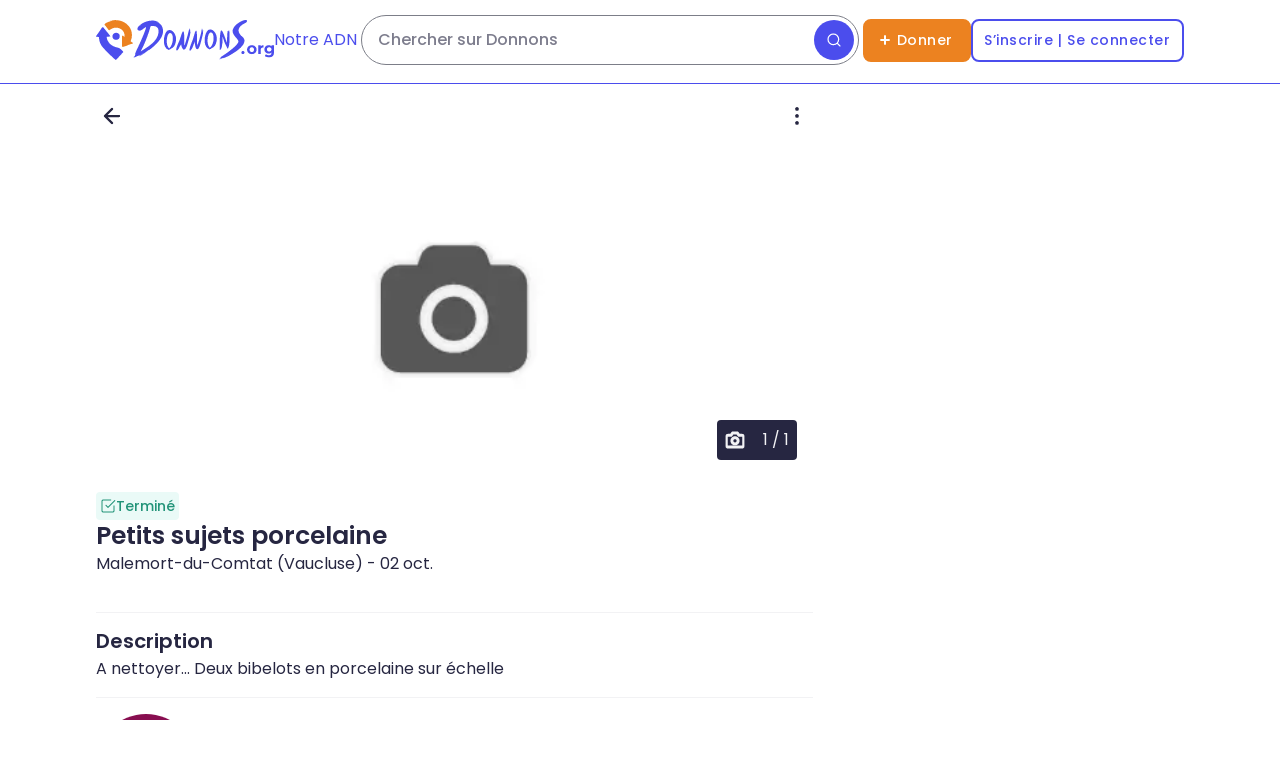

--- FILE ---
content_type: text/html; charset=utf-8
request_url: https://www.google.com/recaptcha/api2/aframe
body_size: 134
content:
<!DOCTYPE HTML><html><head><meta http-equiv="content-type" content="text/html; charset=UTF-8"></head><body><script nonce="q1mnkZzYOmTV2DitB33VLA">/** Anti-fraud and anti-abuse applications only. See google.com/recaptcha */ try{var clients={'sodar':'https://pagead2.googlesyndication.com/pagead/sodar?'};window.addEventListener("message",function(a){try{if(a.source===window.parent){var b=JSON.parse(a.data);var c=clients[b['id']];if(c){var d=document.createElement('img');d.src=c+b['params']+'&rc='+(localStorage.getItem("rc::a")?sessionStorage.getItem("rc::b"):"");window.document.body.appendChild(d);sessionStorage.setItem("rc::e",parseInt(sessionStorage.getItem("rc::e")||0)+1);localStorage.setItem("rc::h",'1768775427471');}}}catch(b){}});window.parent.postMessage("_grecaptcha_ready", "*");}catch(b){}</script></body></html>

--- FILE ---
content_type: text/css; charset=UTF-8
request_url: https://donnons.org/_next/static/chunks/50d93b8a79e35572.css
body_size: 250
content:
.Markdown-module__mSQh7q__reactMarkDown{color:#2e4044;overflow-wrap:break-word;margin-bottom:8px;padding-top:8px;font-family:Poppins,sans-serif;font-size:14px;line-height:28px}.Markdown-module__mSQh7q__reactMarkDown a{color:#09798b;font-weight:500;text-decoration:underline}.Markdown-module__mSQh7q__reactMarkDown p{margin-bottom:14px}.Markdown-module__mSQh7q__reactMarkDown h1{font-size:16px;font-weight:600}.Markdown-module__mSQh7q__reactMarkDown h2{font-weight:500}.Markdown-module__mSQh7q__reactMarkDown h3{font-weight:500px}.Markdown-module__mSQh7q__reactMarkDown h4{font-weight:500}.Markdown-module__mSQh7q__reactMarkDown ul{margin-top:14px;margin-bottom:14px;list-style:outside}.Markdown-module__mSQh7q__reactMarkDown ul li{text-align:-webkit-match-parent;margin-bottom:16px;margin-left:2em;display:list-item}.Markdown-module__mSQh7q__reactMarkDown ol{margin-top:14px;margin-bottom:14px;list-style:decimal}.Markdown-module__mSQh7q__reactMarkDown ol li{text-align:-webkit-match-parent;margin-bottom:16px;margin-left:2em;display:list-item}
/*# sourceMappingURL=1994b5a840f823e4.css.map*/

--- FILE ---
content_type: application/javascript; charset=UTF-8
request_url: https://donnons.org/_next/static/RRgjqKQnvnsq6oBa9QuKQ/_buildManifest.js
body_size: 1050
content:
self.__BUILD_MANIFEST = {
  "/": [
    "static/chunks/f87e42315658a667.js"
  ],
  "/404": [
    "static/chunks/01c813473877cbb0.js"
  ],
  "/500": [
    "static/chunks/262f9acf4fa31349.js"
  ],
  "/8ac5346e-494e-4767-b635-1bb011a72134": [
    "static/chunks/fe9b2f9932856ae0.js"
  ],
  "/_error": [
    "static/chunks/1b0341af96736b89.js"
  ],
  "/authentification/callback/apple": [
    "static/chunks/b10ce5471bbe166e.js"
  ],
  "/authentification/callback/facebook": [
    "static/chunks/42896b28a97c44ac.js"
  ],
  "/authentification/callback/google": [
    "static/chunks/f811d0cb0e6b1418.js"
  ],
  "/catalogue": [
    "static/chunks/c9f24bb238423da2.js"
  ],
  "/catalogue/[cat]/[loc]": [
    "static/chunks/017248cfa42df5a0.js"
  ],
  "/catalogue/categorie/[cat]": [
    "static/chunks/072ea9f1b77c6892.js"
  ],
  "/catalogue/ville/[loc]": [
    "static/chunks/87e05188f600784c.js"
  ],
  "/cgu": [
    "static/chunks/e8e5db70941e35e6.js"
  ],
  "/conversation/[id]": [
    "static/chunks/867d1f365033bab7.js"
  ],
  "/conversation/donation/[donation]": [
    "static/chunks/7be248fe0944f6d7.js"
  ],
  "/conversations": [
    "static/chunks/02d40aece8ea351f.js"
  ],
  "/don/[id]": [
    "static/chunks/ecf52b9617453d61.js"
  ],
  "/don/[id]/modifier": [
    "static/chunks/0b83c176081884a3.js"
  ],
  "/favoris": [
    "static/chunks/297b91e0cbb7d53e.js"
  ],
  "/notifications-web": [
    "static/chunks/a6e0472bd9d55f44.js"
  ],
  "/profil/aide": [
    "static/chunks/f5e6ca4731500488.js"
  ],
  "/profil/compteur": [
    "static/chunks/cccd12fd7a28d20c.js"
  ],
  "/profil/email": [
    "static/chunks/2a60acf6385a5446.js"
  ],
  "/profil/email/code": [
    "static/chunks/22f4abdf161be76f.js"
  ],
  "/profil/mes-annonces": [
    "static/chunks/8b417b0fb3222953.js"
  ],
  "/profil/modifier": [
    "static/chunks/b397efbf275673af.js"
  ],
  "/profil/mot-de-passe": [
    "static/chunks/ecc713ccc6def2ff.js"
  ],
  "/profil/notifications": [
    "static/chunks/4a814513f9b9f64b.js"
  ],
  "/profil/parametres": [
    "static/chunks/2b589b58e8dabc0f.js"
  ],
  "/profil/profils-suivis": [
    "static/chunks/4f0532cbd3d69861.js"
  ],
  "/profil/public/[uuid]": [
    "static/chunks/46ad9d01914cc52e.js"
  ],
  "/profil/supprimer-mon-compte": [
    "static/chunks/dafb76607893ff7d.js"
  ],
  "/profil/utilisateurs-bloques": [
    "static/chunks/d5935e9a5bd4148d.js"
  ],
  "__rewrites": {
    "afterFiles": [
      {
        "source": "/ads.txt",
        "destination": "/api/ads"
      }
    ],
    "beforeFiles": [],
    "fallback": []
  },
  "sortedPages": [
    "/",
    "/404",
    "/500",
    "/8ac5346e-494e-4767-b635-1bb011a72134",
    "/_app",
    "/_error",
    "/api/ads",
    "/api/analytics/meta",
    "/api/authentification/callback/apple",
    "/api/health",
    "/api/redirect",
    "/api/stats/437ce264-913d-43e0-9f01-566d672a1b05",
    "/api/stats/8ac5346e-494e-4767-b635-1bb011a72134",
    "/api/stats/ad/[advertiser]",
    "/api/stats/decathlon",
    "/api/univers/validate-tags",
    "/api/utils/ads/fallBackAdsTxt",
    "/api/utils/ads/optiDigitalAdsTxt",
    "/authentification/callback/apple",
    "/authentification/callback/facebook",
    "/authentification/callback/google",
    "/catalogue",
    "/catalogue/categorie/[cat]",
    "/catalogue/ville/[loc]",
    "/catalogue/[cat]/[loc]",
    "/cgu",
    "/conversation/donation/[donation]",
    "/conversation/[id]",
    "/conversations",
    "/don/[id]",
    "/don/[id]/modifier",
    "/favoris",
    "/notifications-web",
    "/profil/aide",
    "/profil/compteur",
    "/profil/email",
    "/profil/email/code",
    "/profil/mes-annonces",
    "/profil/modifier",
    "/profil/mot-de-passe",
    "/profil/notifications",
    "/profil/parametres",
    "/profil/profils-suivis",
    "/profil/public/[uuid]",
    "/profil/supprimer-mon-compte",
    "/profil/utilisateurs-bloques"
  ]
};self.__BUILD_MANIFEST_CB && self.__BUILD_MANIFEST_CB()

--- FILE ---
content_type: application/javascript; charset=UTF-8
request_url: https://donnons.org/_next/static/chunks/49e44ba7504fa13a.js
body_size: 24102
content:
(globalThis.TURBOPACK||(globalThis.TURBOPACK=[])).push(["object"==typeof document?document.currentScript:void 0,52027,e=>{"use strict";var t=e.i(91398),n=e.i(91788);let r={primary:"stroke-content-primary text-content-primary",placeholder:"stroke-content-placeholder text-content-placeholder",disabled:"stroke-content-button-secondary-disable text-content-button-secondary-disable","button-primary":"stroke-content-button-primary text-content-button-primary","button-default":"stroke-content-button-secondary-default text-content-button-secondary-default",success:"stroke-content-success text-content-success",give:"stroke-stroke-button-give-default",danger:"stroke-content-danger",brand:"stroke-content-brand",moderation:"stroke-content-tag-status-moderation",bookmark:"stroke-[#FFC700] fill-[#FFC700]",current:"stroke-current","tag-booked":"stroke-content-tag-status-booked","tag-bookedDistinction":"stroke-content-tag-status-bookedDistinction","tag-finished":"stroke-content-tag-status-finished","tag-refused":"stroke-content-tag-status-refused"},s={12:"h-3 w-3",16:"h-4 w-4",20:"h-5 w-5",24:"h-6 w-6",32:"h-8 w-8",40:"h-10 w-10"},i=new Map([["light",{12:"stroke-[1.125]",16:"stroke-[1.5]",20:"stroke-[1.875]",24:"stroke-[2.25]",32:"stroke-[3]",40:"stroke-[3.75]"}],["regular",{12:"stroke-[1.5]",16:"stroke-[3]",20:"stroke-[2.505]",24:"stroke-[3]",32:"stroke-[4.005]",40:"stroke-[4.995]"}],["bold",{12:"stroke-[2.5]",16:"stroke-[2.875]",20:"stroke-[3.12]",24:"stroke-[3.75]",32:"stroke-[4.995]",40:"stroke-[6.255]"}]]),o=new Map([["alert-danger",e=>{let{className:n}=e;return(0,t.jsxs)("svg",{viewBox:"0 0 24 24",fill:"none",xmlns:"http://www.w3.org/2000/svg",className:n,children:[(0,t.jsx)("path",{d:"M10.29 3.86002L1.82002 18C1.64539 18.3024 1.55299 18.6453 1.55201 18.9945C1.55103 19.3438 1.64151 19.6872 1.81445 19.9905C1.98738 20.2939 2.23675 20.5468 2.53773 20.7239C2.83871 20.901 3.18082 20.9962 3.53002 21H20.47C20.8192 20.9962 21.1613 20.901 21.4623 20.7239C21.7633 20.5468 22.0127 20.2939 22.1856 19.9905C22.3585 19.6872 22.449 19.3438 22.448 18.9945C22.4471 18.6453 22.3547 18.3024 22.18 18L13.71 3.86002C13.5317 3.56613 13.2807 3.32314 12.9812 3.15451C12.6817 2.98587 12.3438 2.89728 12 2.89728C11.6563 2.89728 11.3184 2.98587 11.0188 3.15451C10.7193 3.32314 10.4683 3.56613 10.29 3.86002V3.86002Z",strokeLinecap:"round",strokeLinejoin:"round"}),(0,t.jsx)("path",{d:"M12 9V13",strokeLinecap:"round",strokeLinejoin:"round"}),(0,t.jsx)("path",{d:"M12 17H12.01",strokeLinecap:"round",strokeLinejoin:"round"})]})}],["info",e=>{let{className:n}=e;return(0,t.jsxs)("svg",{className:n,viewBox:"0 0 24 24",fill:"none",xmlns:"http://www.w3.org/2000/svg",children:[(0,t.jsx)("path",{d:"M12 22C17.5228 22 22 17.5228 22 12C22 6.47715 17.5228 2 12 2C6.47715 2 2 6.47715 2 12C2 17.5228 6.47715 22 12 22Z",strokeLinecap:"round",strokeLinejoin:"round"}),(0,t.jsx)("path",{d:"M12 16V12",strokeLinecap:"round",strokeLinejoin:"round"}),(0,t.jsx)("path",{d:"M12 8H12.01",strokeLinecap:"round",strokeLinejoin:"round"})]})}],["block",e=>{let{className:n}=e;return(0,t.jsx)("svg",{className:n,viewBox:"0 0 40 40",fill:"none",xmlns:"http://www.w3.org/2000/svg",children:(0,t.jsx)("path",{d:"M8.21667 8.21673L31.7833 31.7834M36.6666 20.0002C36.6666 29.2049 29.2047 36.6668 19.9999 36.6668C10.7952 36.6668 3.33325 29.2049 3.33325 20.0002C3.33325 10.7954 10.7952 3.3335 19.9999 3.3335C29.2047 3.3335 36.6666 10.7954 36.6666 20.0002Z",strokeLinecap:"round",strokeLinejoin:"round"})})}],["award",e=>{let{className:n}=e;return(0,t.jsxs)("svg",{xmlns:"http://www.w3.org/2000/svg",viewBox:"0 0 32 32",fill:"none",className:n,children:[(0,t.jsx)("path",{d:"M16 20C21.1546 20 25.3333 15.8213 25.3333 10.6666C25.3333 5.51199 21.1546 1.33332 16 1.33332C10.8453 1.33332 6.66663 5.51199 6.66663 10.6666C6.66663 15.8213 10.8453 20 16 20Z",strokeLinecap:"round",strokeLinejoin:"round"}),(0,t.jsx)("path",{d:"M10.9467 18.5201L9.33337 30.6667L16 26.6667L22.6667 30.6667L21.0534 18.5067",strokeLinecap:"round",strokeLinejoin:"round"})]})}],["user",e=>{let{className:n}=e;return(0,t.jsx)("svg",{xmlns:"http://www.w3.org/2000/svg",viewBox:"0 0 40 40",fill:"none",className:n,children:(0,t.jsx)("path",{d:"M33.3334 35V31.6667C33.3334 29.8986 32.631 28.2029 31.3808 26.9526C30.1305 25.7024 28.4349 25 26.6667 25H13.3334C11.5653 25 9.86961 25.7024 8.61937 26.9526C7.36913 28.2029 6.66675 29.8986 6.66675 31.6667V35M26.6666 11.6667C26.6666 15.3486 23.6818 18.3333 19.9999 18.3333C16.318 18.3333 13.3333 15.3486 13.3333 11.6667C13.3333 7.98477 16.318 5 19.9999 5C23.6818 5 26.6666 7.98477 26.6666 11.6667Z",strokeLinecap:"round",strokeLinejoin:"round"})})}],["check",e=>{let{className:n}=e;return(0,t.jsx)("svg",{xmlns:"http://www.w3.org/2000/svg",viewBox:"0 0 40 40",fill:"none",className:n,children:(0,t.jsx)("path",{d:"M33.3334 10L15 28.3333L6.66669 20",strokeLinecap:"round",strokeLinejoin:"round"})})}],["chevron-right",e=>{let{className:n}=e;return(0,t.jsx)("svg",{xmlns:"http://www.w3.org/2000/svg",viewBox:"0 0 40 40",fill:"none",className:n,children:(0,t.jsx)("path",{d:"M15 30L25 20L15 10",strokeLinecap:"round",strokeLinejoin:"round"})})}],["chevron-left",e=>{let{className:n}=e;return(0,t.jsx)("svg",{viewBox:"0 0 40 40",fill:"none",xmlns:"http://www.w3.org/2000/svg",className:n,children:(0,t.jsx)("path",{d:"M25 30L15 20L25 10",strokeLinecap:"round",strokeLinejoin:"round"})})}],["chevrons-right",e=>{let{className:n}=e;return(0,t.jsxs)("svg",{xmlns:"http://www.w3.org/2000/svg",viewBox:"0 0 40 40",fill:"none",className:n,children:[(0,t.jsx)("path",{d:"M21.6667 28.3333L30.0001 20L21.6667 11.6666",strokeLinecap:"round",strokeLinejoin:"round"}),(0,t.jsx)("path",{d:"M10 28.3333L18.3333 20L10 11.6666",strokeLinecap:"round",strokeLinejoin:"round"})]})}],["chevrons-left",e=>{let{className:n}=e;return(0,t.jsxs)("svg",{xmlns:"http://www.w3.org/2000/svg",viewBox:"0 0 40 40",fill:"none",className:n,children:[(0,t.jsx)("path",{d:"M18.3333 28.3333L10 20L18.3333 11.6666",strokeLinecap:"round",strokeLinejoin:"round"}),(0,t.jsx)("path",{d:"M30.0001 28.3333L21.6667 20L30.0001 11.6666",strokeLinecap:"round",strokeLinejoin:"round"})]})}],["carousel-chevron-left",e=>{let{className:n}=e;return(0,t.jsx)("svg",{viewBox:"0 0 20 20",fill:"none",xmlns:"http://www.w3.org/2000/svg",className:n,children:(0,t.jsx)("g",{id:"chevron-left",children:(0,t.jsx)("path",{id:"Vector",d:"M12.5 15L7.5 10L12.5 5",stroke:"#262641",strokeWidth:"2.08",strokeLinecap:"round",strokeLinejoin:"round"})})})}],["carousel-chevron-right",e=>{let{className:n}=e;return(0,t.jsx)("svg",{viewBox:"0 0 20 20",fill:"none",xmlns:"http://www.w3.org/2000/svg",className:n,children:(0,t.jsx)("g",{id:"chevron-right",children:(0,t.jsx)("path",{id:"Vector",d:"M7.5 15L12.5 10L7.5 5",stroke:"#262641",strokeWidth:"2.08",strokeLinecap:"round",strokeLinejoin:"round"})})})}],["arrow-left",e=>{let{className:n}=e;return(0,t.jsx)("svg",{xmlns:"http://www.w3.org/2000/svg",viewBox:"0 0 40 40",fill:"none",className:n,children:(0,t.jsx)("path",{d:"M31.6668 20H8.3335M8.3335 20L20.0002 31.6667M8.3335 20L20.0002 8.33337",strokeLinecap:"round",strokeLinejoin:"round"})})}],["close",e=>{let{className:n}=e;return(0,t.jsx)("svg",{xmlns:"http://www.w3.org/2000/svg",viewBox:"0 0 40 40",fill:"none",className:n,children:(0,t.jsx)("path",{d:"M30 10L10 30M10 10L30 30",strokeLinecap:"round",strokeLinejoin:"round"})})}],["pin",e=>{let{className:n}=e;return(0,t.jsxs)("svg",{xmlns:"http://www.w3.org/2000/svg",viewBox:"0 0 40 40",fill:"none",className:n,children:[(0,t.jsx)("path",{d:"M35 16.6667C35 28.3334 20 38.3334 20 38.3334C20 38.3334 5 28.3334 5 16.6667C5 12.6885 6.58035 8.87319 9.3934 6.06015C12.2064 3.2471 16.0218 1.66675 20 1.66675C23.9782 1.66675 27.7936 3.2471 30.6066 6.06015C33.4196 8.87319 35 12.6885 35 16.6667Z",strokeLinecap:"round",strokeLinejoin:"round"}),(0,t.jsx)("path",{d:"M20 21.6667C22.7614 21.6667 25 19.4282 25 16.6667C25 13.9053 22.7614 11.6667 20 11.6667C17.2386 11.6667 15 13.9053 15 16.6667C15 19.4282 17.2386 21.6667 20 21.6667Z",strokeLinecap:"round",strokeLinejoin:"round"})]})}],["search",e=>{let{className:n}=e;return(0,t.jsx)("svg",{xmlns:"http://www.w3.org/2000/svg",viewBox:"0 0 40 40",fill:"none",className:n,children:(0,t.jsx)("path",{d:"M35 35L27.75 27.75M31.6667 18.3333C31.6667 25.6971 25.6971 31.6667 18.3333 31.6667C10.9695 31.6667 5 25.6971 5 18.3333C5 10.9695 10.9695 5 18.3333 5C25.6971 5 31.6667 10.9695 31.6667 18.3333Z",strokeLinecap:"round",strokeLinejoin:"round"})})}],["mail",e=>{let{className:n}=e;return(0,t.jsx)("svg",{xmlns:"http://www.w3.org/2000/svg",viewBox:"0 0 40 40",fill:"none",className:n,children:(0,t.jsx)("path",{d:"M36.6666 10.0001C36.6666 8.16675 35.1666 6.66675 33.3333 6.66675H6.66659C4.83325 6.66675 3.33325 8.16675 3.33325 10.0001M36.6666 10.0001V30.0001C36.6666 31.8334 35.1666 33.3334 33.3333 33.3334H6.66659C4.83325 33.3334 3.33325 31.8334 3.33325 30.0001V10.0001M36.6666 10.0001L19.9999 21.6668L3.33325 10.0001",strokeLinecap:"round",strokeLinejoin:"round"})})}],["heart",e=>{let{className:n}=e;return(0,t.jsx)("svg",{xmlns:"http://www.w3.org/2000/svg",viewBox:"0 0 40 40",fill:"none",className:n,children:(0,t.jsx)("path",{d:"M34.7333 7.68345C33.8821 6.83179 32.8713 6.15619 31.7589 5.69525C30.6465 5.23432 29.4541 4.99707 28.25 4.99707C27.0458 4.99707 25.8535 5.23432 24.7411 5.69525C23.6286 6.15619 22.6179 6.83179 21.7667 7.68345L20 9.45011L18.2333 7.68345C16.5138 5.96396 14.1817 4.99796 11.75 4.99796C9.31827 4.99796 6.98615 5.96396 5.26666 7.68345C3.54717 9.40293 2.58118 11.7351 2.58118 14.1668C2.58118 16.5985 3.54717 18.9306 5.26666 20.6501L7.03333 22.4168L20 35.3834L32.9667 22.4168L34.7333 20.6501C35.585 19.7989 36.2606 18.7881 36.7215 17.6757C37.1825 16.5633 37.4197 15.3709 37.4197 14.1668C37.4197 12.9626 37.1825 11.7703 36.7215 10.6579C36.2606 9.54542 35.585 8.53471 34.7333 7.68345V7.68345Z",strokeLinecap:"round",strokeLinejoin:"round"})})}],["spinner",e=>{let{className:n}=e;return(0,t.jsx)("svg",{xmlns:"http://www.w3.org/2000/svg",viewBox:"0 0 24 24",fill:"currentColor",className:"".concat(n," animate-spin !stroke-[0.5]"),children:(0,t.jsx)("path",{d:"M1.2 12C0.537258 12 -0.0062278 11.4614 0.0599168 10.802C0.335015 8.05935 1.54845 5.48098 3.51472 3.51472C5.48099 1.54845 8.05935 0.335014 10.802 0.0599166C11.4614 -0.00622788 12 0.537258 12 1.2C12 1.86274 11.4607 2.39225 10.8031 2.47487C8.69832 2.73931 6.72767 3.69588 5.21177 5.21177C3.69588 6.72767 2.73931 8.69832 2.47487 10.8031C2.39225 11.4607 1.86274 12 1.2 12Z"})})}],["eye",e=>{let{className:n}=e;return(0,t.jsxs)("svg",{xmlns:"http://www.w3.org/2000/svg",viewBox:"0 0 40 40",fill:"none",className:n,children:[(0,t.jsx)("path",{d:"M1.66675 20.0001C1.66675 20.0001 8.33341 6.66675 20.0001 6.66675C31.6667 6.66675 38.3334 20.0001 38.3334 20.0001C38.3334 20.0001 31.6667 33.3334 20.0001 33.3334C8.33341 33.3334 1.66675 20.0001 1.66675 20.0001Z",strokeLinecap:"round",strokeLinejoin:"round"}),(0,t.jsx)("path",{d:"M20 25C22.7614 25 25 22.7614 25 20C25 17.2386 22.7614 15 20 15C17.2386 15 15 17.2386 15 20C15 22.7614 17.2386 25 20 25Z",strokeLinecap:"round",strokeLinejoin:"round"})]})}],["eye-off",e=>{let{className:n}=e;return(0,t.jsxs)("svg",{xmlns:"http://www.w3.org/2000/svg",viewBox:"0 0 40 40",fill:"none",className:n,children:[(0,t.jsx)("path",{d:"M16.5 7.06655C17.6472 6.79801 18.8218 6.66378 20 6.66655C31.6667 6.66655 38.3334 19.9999 38.3334 19.9999C37.3217 21.8926 36.1151 23.6744 34.7334 25.3165M23.5334 23.5332C23.0756 24.0245 22.5236 24.4185 21.9103 24.6918C21.2969 24.965 20.6349 25.112 19.9635 25.1238C19.2922 25.1357 18.6253 25.0122 18.0027 24.7607C17.3801 24.5092 16.8146 24.1349 16.3398 23.6601C15.865 23.1853 15.4907 22.6198 15.2392 21.9972C14.9877 21.3746 14.8642 20.7077 14.8761 20.0364C14.8879 19.365 15.0349 18.703 15.3081 18.0896C15.5814 17.4763 15.9754 16.9243 16.4667 16.4665M29.9 29.8999C27.051 32.0715 23.5819 33.2747 20 33.3332C8.33335 33.3332 1.66669 19.9999 1.66669 19.9999C3.73984 16.1364 6.61525 12.7609 10.1 10.0999L29.9 29.8999Z",strokeLinecap:"round",strokeLinejoin:"round"}),(0,t.jsx)("path",{d:"M1.66669 1.66675L38.3334 38.3334",strokeLinecap:"round",strokeLinejoin:"round"})]})}],["crosshair",e=>{let{className:n}=e;return(0,t.jsxs)("svg",{xmlns:"http://www.w3.org/2000/svg",viewBox:"0 0 40 40",fill:"none",className:n,children:[(0,t.jsx)("path",{d:"M19.9999 36.6667C29.2047 36.6667 36.6666 29.2048 36.6666 20C36.6666 10.7953 29.2047 3.33337 19.9999 3.33337C10.7952 3.33337 3.33325 10.7953 3.33325 20C3.33325 29.2048 10.7952 36.6667 19.9999 36.6667Z",strokeLinecap:"round",strokeLinejoin:"round"}),(0,t.jsx)("path",{d:"M36.6667 20H30",strokeLinecap:"round",strokeLinejoin:"round"}),(0,t.jsx)("path",{d:"M9.99992 20H3.33325",strokeLinecap:"round",strokeLinejoin:"round"}),(0,t.jsx)("path",{d:"M20 10V3.33337",strokeLinecap:"round",strokeLinejoin:"round"}),(0,t.jsx)("path",{d:"M20 36.6667V30",strokeLinecap:"round",strokeLinejoin:"round"})]})}],["bell",e=>{let{className:n}=e;return(0,t.jsx)("svg",{xmlns:"http://www.w3.org/2000/svg",viewBox:"0 0 40 40",fill:"none",className:n,children:(0,t.jsx)("path",{d:"M22.8833 35C22.5903 35.5051 22.1698 35.9244 21.6637 36.2159C21.1577 36.5073 20.584 36.6608 20 36.6608C19.416 36.6608 18.8423 36.5073 18.3363 36.2159C17.8303 35.9244 17.4097 35.5051 17.1167 35M30 13.3334C30 10.6812 28.9464 8.13767 27.0711 6.26231C25.1957 4.38694 22.6522 3.33337 20 3.33337C17.3478 3.33337 14.8043 4.38694 12.9289 6.26231C11.0536 8.13767 10 10.6812 10 13.3334C10 25 5 28.3334 5 28.3334H35C35 28.3334 30 25 30 13.3334Z",strokeLinecap:"round",strokeLinejoin:"round"})})}],["camera",e=>{let{className:n}=e;return(0,t.jsxs)("svg",{viewBox:"0 0 17 16",fill:"none",xmlns:"http://www.w3.org/2000/svg",className:n,children:[(0,t.jsxs)("g",{id:"camera",clipPath:"url(#clip0_1307_3193)",children:[(0,t.jsx)("path",{id:"Vector",d:"M15.8332 12.6667C15.8332 13.0203 15.6927 13.3594 15.4426 13.6095C15.1926 13.8595 14.8535 14 14.4998 14H2.49984C2.14622 14 1.80708 13.8595 1.55703 13.6095C1.30698 13.3594 1.1665 13.0203 1.1665 12.6667V5.33333C1.1665 4.97971 1.30698 4.64057 1.55703 4.39052C1.80708 4.14048 2.14622 4 2.49984 4H5.1665L6.49984 2H10.4998L11.8332 4H14.4998C14.8535 4 15.1926 4.14048 15.4426 4.39052C15.6927 4.64057 15.8332 4.97971 15.8332 5.33333V12.6667Z",strokeLinecap:"round",strokeLinejoin:"round"}),(0,t.jsx)("path",{id:"Vector_2",d:"M8.50016 11.3333C9.97292 11.3333 11.1668 10.1394 11.1668 8.66667C11.1668 7.19391 9.97292 6 8.50016 6C7.0274 6 5.8335 7.19391 5.8335 8.66667C5.8335 10.1394 7.0274 11.3333 8.50016 11.3333Z",strokeLinecap:"round",strokeLinejoin:"round"})]}),(0,t.jsx)("defs",{children:(0,t.jsx)("clipPath",{id:"clip0_1307_3193",children:(0,t.jsx)("rect",{width:"16",height:"16",fill:"white",transform:"translate(0.5)"})})})]})}],["seedling",e=>{let{className:n}=e;return(0,t.jsx)("svg",{viewBox:"0 0 36 32",fill:"currentColor",xmlns:"http://www.w3.org/2000/svg",className:n,children:(0,t.jsx)("path",{d:"M30.1876 0.833252C24.0261 0.833252 18.8126 5.43742 16.9845 11.802C14.4792 7.80721 10.4167 5.16658 5.74487 5.16658H0.666748V6.79158C0.666748 15.4583 6.82821 22.4999 14.4792 22.4999H16.3751V30.0833C16.3751 30.6926 16.849 31.1666 17.4584 31.1666H18.5417C19.0834 31.1666 19.6251 30.6926 19.6251 30.0833V18.1666H21.4532C29.1042 18.1666 35.3334 11.1249 35.3334 2.45825V0.833252H30.1876ZM14.4792 19.2499C9.13029 19.2499 4.66154 14.578 3.98446 8.41658H5.74487C11.0938 8.41658 15.5626 13.1562 16.2397 19.2499H14.4792ZM21.4532 14.9166H19.6928C20.3699 8.82283 24.8386 4.08325 30.1876 4.08325H31.948C31.2709 10.2447 26.8022 14.9166 21.4532 14.9166Z",strokeWidth:"0"})})}],["gift",e=>{let{className:n}=e;return(0,t.jsxs)("svg",{xmlns:"http://www.w3.org/2000/svg",viewBox:"0 0 40 40",fill:"none",className:n,children:[(0,t.jsx)("path",{d:"M33.3334 20V36.6667H6.66669V20",strokeLinecap:"round",strokeLinejoin:"round"}),(0,t.jsx)("path",{d:"M36.6666 11.6667H3.33331V20.0001H36.6666V11.6667Z",strokeLinecap:"round",strokeLinejoin:"round"}),(0,t.jsx)("path",{d:"M20 36.6668V11.6667",strokeLinecap:"round",strokeLinejoin:"round"}),(0,t.jsx)("path",{d:"M20 11.6666H12.5C11.3949 11.6666 10.3351 11.2276 9.5537 10.4462C8.7723 9.66479 8.33331 8.60499 8.33331 7.49992C8.33331 6.39485 8.7723 5.33504 9.5537 4.55364C10.3351 3.77224 11.3949 3.33325 12.5 3.33325C18.3333 3.33325 20 11.6666 20 11.6666Z",strokeLinecap:"round",strokeLinejoin:"round"}),(0,t.jsx)("path",{d:"M20 11.6666H27.5C28.6051 11.6666 29.6649 11.2276 30.4463 10.4462C31.2277 9.66479 31.6667 8.60499 31.6667 7.49992C31.6667 6.39485 31.2277 5.33504 30.4463 4.55364C29.6649 3.77224 28.6051 3.33325 27.5 3.33325C21.6667 3.33325 20 11.6666 20 11.6666Z",strokeLinecap:"round",strokeLinejoin:"round"})]})}],["settings",e=>{let{className:n}=e;return(0,t.jsxs)("svg",{xmlns:"http://www.w3.org/2000/svg",viewBox:"0 0 40 40",fill:"none",className:n,children:[(0,t.jsx)("path",{d:"M20.0001 24.9999C22.7615 24.9999 25.0001 22.7613 25.0001 19.9999C25.0001 17.2385 22.7615 14.9999 20.0001 14.9999C17.2386 14.9999 15.0001 17.2385 15.0001 19.9999C15.0001 22.7613 17.2386 24.9999 20.0001 24.9999Z",strokeLinecap:"round",strokeLinejoin:"round"}),(0,t.jsx)("path",{d:"M32.3334 24.9998C32.1116 25.5025 32.0454 26.0602 32.1434 26.6008C32.2414 27.1415 32.4992 27.6404 32.8834 28.0332L32.9834 28.1332C33.2933 28.4427 33.5392 28.8104 33.7069 29.215C33.8747 29.6197 33.961 30.0534 33.961 30.4915C33.961 30.9296 33.8747 31.3633 33.7069 31.768C33.5392 32.1726 33.2933 32.5403 32.9834 32.8498C32.6738 33.1598 32.3062 33.4056 31.9015 33.5734C31.4969 33.7411 31.0631 33.8275 30.6251 33.8275C30.187 33.8275 29.7533 33.7411 29.3486 33.5734C28.944 33.4056 28.5763 33.1598 28.2667 32.8498L28.1667 32.7498C27.7739 32.3656 27.2751 32.1079 26.7344 32.0098C26.1937 31.9118 25.6361 31.978 25.1334 32.1998C24.6405 32.4111 24.2201 32.7619 23.9239 33.2091C23.6278 33.6562 23.4689 34.1802 23.4667 34.7165V34.9998C23.4667 35.8839 23.1156 36.7317 22.4904 37.3569C21.8653 37.982 21.0175 38.3332 20.1334 38.3332C19.2494 38.3332 18.4015 37.982 17.7764 37.3569C17.1513 36.7317 16.8001 35.8839 16.8001 34.9998V34.8498C16.7872 34.2982 16.6086 33.7632 16.2876 33.3143C15.9666 32.8655 15.518 32.5236 15.0001 32.3332C14.4974 32.1113 13.9398 32.0451 13.3991 32.1432C12.8584 32.2412 12.3595 32.4989 11.9667 32.8832L11.8667 32.9832C11.5572 33.2931 11.1895 33.539 10.7849 33.7067C10.3802 33.8744 9.94647 33.9608 9.50841 33.9608C9.07036 33.9608 8.63661 33.8744 8.23195 33.7067C7.82729 33.539 7.45966 33.2931 7.15008 32.9832C6.84016 32.6736 6.5943 32.306 6.42655 31.9013C6.2588 31.4966 6.17246 31.0629 6.17246 30.6248C6.17246 30.1868 6.2588 29.753 6.42655 29.3484C6.5943 28.9437 6.84016 28.5761 7.15008 28.2665L7.25008 28.1665C7.63431 27.7737 7.89206 27.2748 7.99009 26.7341C8.08812 26.1935 8.02194 25.6359 7.80008 25.1332C7.58881 24.6402 7.23801 24.2198 6.79086 23.9237C6.34371 23.6276 5.81973 23.4686 5.28341 23.4665H5.00008C4.11603 23.4665 3.26818 23.1153 2.64306 22.4902C2.01794 21.8651 1.66675 21.0172 1.66675 20.1332C1.66675 19.2491 2.01794 18.4013 2.64306 17.7761C3.26818 17.151 4.11603 16.7998 5.00008 16.7998H5.15008C5.70174 16.7869 6.23676 16.6084 6.68558 16.2874C7.1344 15.9663 7.47627 15.5177 7.66675 14.9998C7.88861 14.4971 7.95479 13.9395 7.85675 13.3989C7.75872 12.8582 7.50098 12.3593 7.11675 11.9665L7.01675 11.8665C6.70683 11.5569 6.46096 11.1893 6.29322 10.7846C6.12547 10.38 6.03913 9.94622 6.03913 9.50817C6.03913 9.07012 6.12547 8.63636 6.29322 8.2317C6.46096 7.82704 6.70683 7.45941 7.01675 7.14984C7.32632 6.83992 7.69395 6.59405 8.09861 6.4263C8.50327 6.25856 8.93703 6.17221 9.37508 6.17221C9.81313 6.17221 10.2469 6.25856 10.6515 6.4263C11.0562 6.59405 11.4238 6.83992 11.7334 7.14984L11.8334 7.24984C12.2262 7.63406 12.7251 7.89181 13.2658 7.98984C13.8064 8.08788 14.3641 8.02169 14.8667 7.79984H15.0001C15.493 7.58856 15.9134 7.23776 16.2096 6.79061C16.5057 6.34346 16.6646 5.81948 16.6667 5.28317V4.99984C16.6667 4.11578 17.0179 3.26794 17.6431 2.64281C18.2682 2.01769 19.116 1.6665 20.0001 1.6665C20.8841 1.6665 21.732 2.01769 22.3571 2.64281C22.9822 3.26794 23.3334 4.11578 23.3334 4.99984V5.14984C23.3356 5.68615 23.4945 6.21013 23.7906 6.65728C24.0867 7.10443 24.5071 7.45523 25.0001 7.6665C25.5028 7.88836 26.0604 7.95454 26.6011 7.85651C27.1417 7.75848 27.6406 7.50073 28.0334 7.1165L28.1334 7.0165C28.443 6.70658 28.8106 6.46072 29.2153 6.29297C29.6199 6.12522 30.0537 6.03888 30.4917 6.03888C30.9298 6.03888 31.3636 6.12522 31.7682 6.29297C32.1729 6.46072 32.5405 6.70658 32.8501 7.0165C33.16 7.32608 33.4059 7.69371 33.5736 8.09837C33.7414 8.50303 33.8277 8.93678 33.8277 9.37484C33.8277 9.81289 33.7414 10.2466 33.5736 10.6513C33.4059 11.056 33.16 11.4236 32.8501 11.7332L32.7501 11.8332C32.3659 12.226 32.1081 12.7249 32.0101 13.2655C31.912 13.8062 31.9782 14.3638 32.2001 14.8665V14.9998C32.4113 15.4928 32.7622 15.9132 33.2093 16.2093C33.6565 16.5054 34.1804 16.6644 34.7167 16.6665H35.0001C35.8841 16.6665 36.732 17.0177 37.3571 17.6428C37.9822 18.2679 38.3334 19.1158 38.3334 19.9998C38.3334 20.8839 37.9822 21.7317 37.3571 22.3569C36.732 22.982 35.8841 23.3332 35.0001 23.3332H34.8501C34.3138 23.3353 33.7898 23.4942 33.3426 23.7903C32.8955 24.0865 32.5447 24.5069 32.3334 24.9998Z",strokeLinecap:"round",strokeLinejoin:"round"})]})}],["help-circle",e=>{let{className:n}=e;return(0,t.jsx)("svg",{xmlns:"http://www.w3.org/2000/svg",viewBox:"0 0 40 40",fill:"none",className:n,children:(0,t.jsx)("path",{d:"M15.1499 14.9999C15.5417 13.886 16.3151 12.9467 17.3332 12.3485C18.3512 11.7502 19.5481 11.5315 20.7119 11.7311C21.8757 11.9307 22.9313 12.5358 23.6917 13.4391C24.4521 14.3425 24.8683 15.4858 24.8666 16.6666C24.8666 19.9999 19.8666 21.6666 19.8666 21.6666M19.9999 28.3333H20.0166M36.6666 19.9999C36.6666 29.2047 29.2047 36.6666 19.9999 36.6666C10.7952 36.6666 3.33325 29.2047 3.33325 19.9999C3.33325 10.7952 10.7952 3.33325 19.9999 3.33325C29.2047 3.33325 36.6666 10.7952 36.6666 19.9999Z",strokeLinecap:"round",strokeLinejoin:"round"})})}],["log-in",e=>{let{className:n}=e;return(0,t.jsx)("svg",{xmlns:"http://www.w3.org/2000/svg",viewBox:"0 0 40 40",fill:"none",className:n,children:(0,t.jsx)("path",{d:"M25 5H31.6667C32.5507 5 33.3986 5.35119 34.0237 5.97631C34.6488 6.60143 35 7.44928 35 8.33333V31.6667C35 32.5507 34.6488 33.3986 34.0237 34.0237C33.3986 34.6488 32.5507 35 31.6667 35H25M16.6667 28.3333L25 20M25 20L16.6667 11.6666M25 20L5 20",strokeLinecap:"round",strokeLinejoin:"round"})})}],["log-out",e=>{let{className:n}=e;return(0,t.jsx)("svg",{viewBox:"0 0 40 40",fill:"none",xmlns:"http://www.w3.org/2000/svg",className:n,children:(0,t.jsx)("path",{d:"M15 35H8.33333C7.44928 35 6.60143 34.6488 5.97631 34.0237C5.35119 33.3986 5 32.5507 5 31.6667V8.33333C5 7.44928 5.35119 6.60143 5.97631 5.97631C6.60143 5.35119 7.44928 5 8.33333 5H15M26.6667 28.3334L35.0001 20.0001M35.0001 20.0001L26.6667 11.6667M35.0001 20.0001L15 20",strokeLinecap:"round",strokeLinejoin:"round"})})}],["edit",e=>{let{className:n}=e;return(0,t.jsxs)("svg",{xmlns:"http://www.w3.org/2000/svg",viewBox:"0 0 40 40",fill:"none",className:n,children:[(0,t.jsx)("path",{d:"M20 33.3333H35",strokeLinecap:"round",strokeLinejoin:"round"}),(0,t.jsx)("path",{d:"M27.5 5.83339C28.163 5.17034 29.0623 4.79785 30 4.79785C30.4643 4.79785 30.924 4.8893 31.353 5.06698C31.7819 5.24466 32.1717 5.50508 32.5 5.83339C32.8283 6.16169 33.0887 6.55144 33.2664 6.98039C33.4441 7.40935 33.5355 7.86909 33.5355 8.33338C33.5355 8.79768 33.4441 9.25742 33.2664 9.68638C33.0887 10.1153 32.8283 10.5051 32.5 10.8334L11.6667 31.6667L5 33.3334L6.66667 26.6667L27.5 5.83339Z",strokeLinecap:"round",strokeLinejoin:"round"})]})}],["lock",e=>{let{className:n}=e;return(0,t.jsx)("svg",{xmlns:"http://www.w3.org/2000/svg",viewBox:"0 0 40 40",fill:"none",className:n,children:(0,t.jsx)("path",{d:"M11.6667 18.3333V11.6666C11.6667 9.45645 12.5447 7.33683 14.1075 5.77403C15.6703 4.21123 17.7899 3.33325 20 3.33325C22.2102 3.33325 24.3298 4.21123 25.8926 5.77403C27.4554 7.33683 28.3334 9.45645 28.3334 11.6666V18.3333M8.33333 18.3333H31.6667C33.5076 18.3333 35 19.8256 35 21.6666V33.3333C35 35.1742 33.5076 36.6666 31.6667 36.6666H8.33333C6.49238 36.6666 5 35.1742 5 33.3333V21.6666C5 19.8256 6.49238 18.3333 8.33333 18.3333Z",strokeLinecap:"round",strokeLinejoin:"round"})})}],["trash",e=>{let{className:n}=e;return(0,t.jsxs)("svg",{xmlns:"http://www.w3.org/2000/svg",viewBox:"0 0 40 40",fill:"none",className:n,children:[(0,t.jsx)("path",{d:"M5 10H8.33333H35",strokeLinecap:"round",strokeLinejoin:"round"}),(0,t.jsx)("path",{d:"M13.3333 10.0002V6.66683C13.3333 5.78277 13.6844 4.93493 14.3096 4.30981C14.9347 3.68469 15.7825 3.3335 16.6666 3.3335H23.3333C24.2173 3.3335 25.0652 3.68469 25.6903 4.30981C26.3154 4.93493 26.6666 5.78277 26.6666 6.66683V10.0002M31.6666 10.0002V33.3335C31.6666 34.2176 31.3154 35.0654 30.6903 35.6905C30.0652 36.3156 29.2173 36.6668 28.3333 36.6668H11.6666C10.7825 36.6668 9.93468 36.3156 9.30956 35.6905C8.68444 35.0654 8.33325 34.2176 8.33325 33.3335V10.0002H31.6666Z",strokeLinecap:"round",strokeLinejoin:"round"}),(0,t.jsx)("path",{d:"M16.6667 18.3335V28.3335",strokeLinecap:"round",strokeLinejoin:"round"}),(0,t.jsx)("path",{d:"M23.3333 18.3335V28.3335",strokeLinecap:"round",strokeLinejoin:"round"})]})}],["tips-and-updates",e=>{let{className:n}=e;return(0,t.jsx)("svg",{viewBox:"0 0 24 24",xmlns:"http://www.w3.org/2000/svg",fill:"currentColor",className:"".concat(n," !stroke-0"),children:(0,t.jsx)("path",{d:"M6.25 21H10.25C10.25 22.1 9.35 23 8.25 23C7.15 23 6.25 22.1 6.25 21ZM4.25 20H12.25V18H4.25V20ZM15.75 10.5C15.75 14.32 13.09 16.36 11.98 17H4.52C3.41 16.36 0.75 14.32 0.75 10.5C0.75 6.36 4.11 3 8.25 3C12.39 3 15.75 6.36 15.75 10.5ZM13.75 10.5C13.75 7.47 11.28 5 8.25 5C5.22 5 2.75 7.47 2.75 10.5C2.75 12.97 4.24 14.39 5.1 15H11.4C12.26 14.39 13.75 12.97 13.75 10.5ZM20.62 8.37L19.25 9L20.62 9.63L21.25 11L21.88 9.63L23.25 9L21.88 8.37L21.25 7L20.62 8.37ZM18.25 7L19.19 4.94L21.25 4L19.19 3.06L18.25 1L17.31 3.06L15.25 4L17.31 4.94L18.25 7Z"})})}],["message-square",e=>{let{className:n}=e;return(0,t.jsx)("svg",{xmlns:"http://www.w3.org/2000/svg",viewBox:"0 0 40 40",fill:"none",className:n,children:(0,t.jsx)("path",{d:"M35 25C35 25.8841 34.6488 26.7319 34.0237 27.357C33.3986 27.9821 32.5507 28.3333 31.6667 28.3333H11.6667L5 35V8.33333C5 7.44928 5.35119 6.60143 5.97631 5.97631C6.60143 5.35119 7.44928 5 8.33333 5H31.6667C32.5507 5 33.3986 5.35119 34.0237 5.97631C34.6488 6.60143 35 7.44928 35 8.33333V25Z",strokeLinecap:"round",strokeLinejoin:"round"})})}],["x-circle",e=>{let{className:n}=e;return(0,t.jsxs)("svg",{viewBox:"0 0 12 12",fill:"none",xmlns:"http://www.w3.org/2000/svg",className:n,children:[(0,t.jsx)("g",{id:"x-circle",clipPath:"url(#clip0_2805_2213)",children:(0,t.jsx)("path",{id:"Vector",d:"M7.50001 4.5L4.50001 7.5M4.50001 4.5L7.50001 7.5M11 6.00001C11 8.76143 8.76145 11 6.00003 11C3.23861 11 1.00003 8.76143 1.00003 6.00001C1.00003 3.23858 3.23861 1.00001 6.00003 1.00001C8.76145 1.00001 11 3.23858 11 6.00001Z",stroke:"white"})}),(0,t.jsx)("defs",{children:(0,t.jsx)("clipPath",{id:"clip0_2805_2213",children:(0,t.jsx)("rect",{width:"12",height:"12",fill:"white"})})})]})}],["image",e=>{let{className:n}=e;return(0,t.jsxs)("svg",{xmlns:"http://www.w3.org/2000/svg",viewBox:"0 0 40 40",fill:"none",className:n,children:[(0,t.jsx)("path",{d:"M31.6667 5H8.33333C6.49238 5 5 6.49238 5 8.33333V31.6667C5 33.5076 6.49238 35 8.33333 35H31.6667C33.5076 35 35 33.5076 35 31.6667V8.33333C35 6.49238 33.5076 5 31.6667 5Z",strokeLinecap:"round",strokeLinejoin:"round"}),(0,t.jsx)("path",{d:"M14.1667 16.6667C15.5475 16.6667 16.6667 15.5475 16.6667 14.1667C16.6667 12.786 15.5475 11.6667 14.1667 11.6667C12.786 11.6667 11.6667 12.786 11.6667 14.1667C11.6667 15.5475 12.786 16.6667 14.1667 16.6667Z",strokeLinecap:"round",strokeLinejoin:"round"}),(0,t.jsx)("path",{d:"M34.9999 25.0001L26.6666 16.6667L8.33325 35.0001",strokeLinecap:"round",strokeLinejoin:"round"})]})}],["arrow-right",e=>{let{className:n}=e;return(0,t.jsx)("svg",{xmlns:"http://www.w3.org/2000/svg",viewBox:"0 0 40 40",fill:"none",className:"".concat(n," rotate-180"),children:(0,t.jsx)("path",{d:"M31.6668 20H8.3335M8.3335 20L20.0002 31.6667M8.3335 20L20.0002 8.33337",strokeLinecap:"round",strokeLinejoin:"round"})})}],["type",e=>{let{className:n}=e;return(0,t.jsxs)("svg",{xmlns:"http://www.w3.org/2000/svg",viewBox:"0 0 40 40",fill:"none",className:n,children:[(0,t.jsx)("path",{d:"M6.66669 11.6665V6.6665H33.3334V11.6665",strokeLinecap:"round",strokeLinejoin:"round"}),(0,t.jsx)("path",{d:"M15 33.3335H25",strokeLinecap:"round",strokeLinejoin:"round"}),(0,t.jsx)("path",{d:"M20 6.6665V33.3332",strokeLinecap:"round",strokeLinejoin:"round"})]})}],["tag",e=>{let{className:n}=e;return(0,t.jsxs)("svg",{xmlns:"http://www.w3.org/2000/svg",viewBox:"0 0 40 40",fill:"none",className:n,children:[(0,t.jsx)("path",{d:"M34.3166 22.3502L22.3666 34.3002C22.057 34.6101 21.6894 34.856 21.2847 35.0237C20.8801 35.1914 20.4463 35.2778 20.0083 35.2778C19.5702 35.2778 19.1364 35.1914 18.7318 35.0237C18.3271 34.856 17.9595 34.6101 17.6499 34.3002L3.33325 20.0002V3.3335H19.9999L34.3166 17.6502C34.9374 18.2747 35.2859 19.1195 35.2859 20.0002C35.2859 20.8808 34.9374 21.7256 34.3166 22.3502V22.3502Z",strokeLinecap:"round",strokeLinejoin:"round"}),(0,t.jsx)("path",{d:"M11.6667 11.6665H11.6834",strokeLinecap:"round",strokeLinejoin:"round"})]})}],["corner-down-right",e=>{let{className:n}=e;return(0,t.jsxs)("svg",{xmlns:"http://www.w3.org/2000/svg",viewBox:"0 0 40 40",fill:"none",className:n,children:[(0,t.jsx)("path",{d:"M25 16.6666L33.3333 25L25 33.3333",strokeLinecap:"round",strokeLinejoin:"round"}),(0,t.jsx)("path",{d:"M6.66675 6.66663V18.3333C6.66675 20.1014 7.36913 21.7971 8.61937 23.0473C9.86961 24.2976 11.5653 25 13.3334 25H33.3334",strokeLinecap:"round",strokeLinejoin:"round"})]})}],["feather",e=>{let{className:n}=e;return(0,t.jsxs)("svg",{xmlns:"http://www.w3.org/2000/svg",viewBox:"0 0 40 40",fill:"none",className:n,children:[(0,t.jsx)("path",{d:"M33.7333 20.3999C35.6097 18.5235 36.6638 15.9785 36.6638 13.3249C36.6638 10.6713 35.6097 8.1263 33.7333 6.2499C31.8568 4.37349 29.3119 3.31934 26.6583 3.31934C24.0046 3.31934 21.4597 4.37349 19.5833 6.2499L8.33325 17.4999V31.6666H22.4999L33.7333 20.3999Z",strokeLinecap:"round",strokeLinejoin:"round"}),(0,t.jsx)("path",{d:"M26.6666 13.3333L3.33325 36.6666",strokeLinecap:"round",strokeLinejoin:"round"}),(0,t.jsx)("path",{d:"M29.1667 25H15",strokeLinecap:"round",strokeLinejoin:"round"})]})}],["more-vertical",e=>{let{className:n}=e;return(0,t.jsxs)("svg",{xmlns:"http://www.w3.org/2000/svg",viewBox:"0 0 40 40",fill:"none",className:n,children:[(0,t.jsx)("path",{d:"M19.9999 21.6668C20.9204 21.6668 21.6666 20.9206 21.6666 20.0002C21.6666 19.0797 20.9204 18.3335 19.9999 18.3335C19.0794 18.3335 18.3333 19.0797 18.3333 20.0002C18.3333 20.9206 19.0794 21.6668 19.9999 21.6668Z",strokeLinecap:"round",strokeLinejoin:"round"}),(0,t.jsx)("path",{d:"M19.9999 9.99984C20.9204 9.99984 21.6666 9.25364 21.6666 8.33317C21.6666 7.4127 20.9204 6.6665 19.9999 6.6665C19.0794 6.6665 18.3333 7.4127 18.3333 8.33317C18.3333 9.25364 19.0794 9.99984 19.9999 9.99984Z",strokeLinecap:"round",strokeLinejoin:"round"}),(0,t.jsx)("path",{d:"M19.9999 33.3333C20.9204 33.3333 21.6666 32.5871 21.6666 31.6667C21.6666 30.7462 20.9204 30 19.9999 30C19.0794 30 18.3333 30.7462 18.3333 31.6667C18.3333 32.5871 19.0794 33.3333 19.9999 33.3333Z",strokeLinecap:"round",strokeLinejoin:"round"})]})}],["play-circle",e=>{let{className:n}=e;return(0,t.jsxs)("svg",{className:n,viewBox:"0 0 24 24",fill:"none",xmlns:"http://www.w3.org/2000/svg",children:[(0,t.jsx)("path",{d:"M12 22C17.5228 22 22 17.5228 22 12C22 6.47715 17.5228 2 12 2C6.47715 2 2 6.47715 2 12C2 17.5228 6.47715 22 12 22Z",stroke:"#7D7D8D",strokeWidth:"1.5",strokeLinecap:"round",strokeLinejoin:"round"}),(0,t.jsx)("path",{d:"M9.99997 8L16 12L9.99997 16V8Z",stroke:"#7D7D8D",strokeWidth:"1.5",strokeLinecap:"round",strokeLinejoin:"round"})]})}],["share",e=>{let{className:n}=e;return(0,t.jsx)("svg",{xmlns:"http://www.w3.org/2000/svg",viewBox:"0 0 40 40",fill:"none",className:n,children:(0,t.jsx)("path",{d:"M14.3165 22.5169L25.6999 29.1502M25.6832 10.8502L14.3165 17.4835M35 8.3335C35 11.0949 32.7614 13.3335 30 13.3335C27.2386 13.3335 25 11.0949 25 8.3335C25 5.57207 27.2386 3.3335 30 3.3335C32.7614 3.3335 35 5.57207 35 8.3335ZM15 20.0001C15 22.7615 12.7614 25.0001 10 25.0001C7.23858 25.0001 5 22.7615 5 20.0001C5 17.2387 7.23858 15.0001 10 15.0001C12.7614 15.0001 15 17.2387 15 20.0001ZM35 31.6668C35 34.4282 32.7614 36.6668 30 36.6668C27.2386 36.6668 25 34.4282 25 31.6668C25 28.9053 27.2386 26.6668 30 26.6668C32.7614 26.6668 35 28.9053 35 31.6668Z",strokeLinecap:"round",strokeLinejoin:"round"})})}],["flag",e=>{let{className:n}=e;return(0,t.jsx)("svg",{viewBox:"0 0 40 40",fill:"none",xmlns:"http://www.w3.org/2000/svg",className:n,children:(0,t.jsx)("path",{d:"M6.66669 24.9999C6.66669 24.9999 8.33335 23.3333 13.3334 23.3333C18.3334 23.3333 21.6667 26.6666 26.6667 26.6666C31.6667 26.6666 33.3334 24.9999 33.3334 24.9999V4.99992C33.3334 4.99992 31.6667 6.66659 26.6667 6.66659C21.6667 6.66659 18.3334 3.33325 13.3334 3.33325C8.33335 3.33325 6.66669 4.99992 6.66669 4.99992V24.9999ZM6.66669 24.9999V36.6665",strokeLinecap:"round",strokeLinejoin:"round"})})}],["add",e=>{let{className:n}=e;return(0,t.jsx)("svg",{viewBox:"0 0 24 24",fill:"none",xmlns:"http://www.w3.org/2000/svg",className:n,children:(0,t.jsx)("path",{d:"M12 6V18M18 12L6 12",strokeLinecap:"round"})})}],["watch",e=>{let{className:n}=e;return(0,t.jsx)("svg",{className:n,viewBox:"0 0 12 12",fill:"none",xmlns:"http://www.w3.org/2000/svg",children:(0,t.jsx)("g",{id:"watch",children:(0,t.jsx)("path",{id:"Vector",d:"M5.99998 4.50004V6.00004L6.74998 6.75004M8.25501 8.67501L8.08001 10.59C8.05748 10.8393 7.94226 11.0711 7.75711 11.2396C7.57196 11.4081 7.33035 11.501 7.08001 11.5H4.91501C4.66468 11.501 4.42306 11.4081 4.23791 11.2396C4.05276 11.0711 3.93754 10.8393 3.91501 10.59L3.74001 8.67501M3.74501 3.32501L3.92001 1.41001C3.94246 1.16155 4.05698 0.930451 4.24107 0.762085C4.42516 0.593719 4.66554 0.500243 4.91501 0.500008H7.09001C7.34035 0.498992 7.58196 0.591907 7.76711 0.760395C7.95226 0.928882 8.06748 1.16069 8.09001 1.41001L8.26501 3.32501M9.5 6.00006C9.5 7.93305 7.933 9.50006 6 9.50006C4.067 9.50006 2.5 7.93305 2.5 6.00006C2.5 4.06706 4.067 2.50006 6 2.50006C7.933 2.50006 9.5 4.06706 9.5 6.00006Z",strokeLinecap:"round",strokeLinejoin:"round"})})})}],["smile",e=>{let{className:n}=e;return(0,t.jsxs)("svg",{viewBox:"0 0 12 12",className:n,fill:"none",xmlns:"http://www.w3.org/2000/svg",children:[(0,t.jsx)("g",{id:"smile",clipPath:"url(#clip0_3583_9391)",children:(0,t.jsx)("path",{id:"Vector",d:"M4 7C4 7 4.75 8 6 8C7.25 8 8 7 8 7M4.49998 4.49998H4.50498M7.49998 4.49998H7.50498M11 6C11 8.76142 8.76142 11 6 11C3.23858 11 1 8.76142 1 6C1 3.23858 3.23858 1 6 1C8.76142 1 11 3.23858 11 6Z",strokeLinecap:"round",strokeLinejoin:"round"})}),(0,t.jsx)("defs",{children:(0,t.jsx)("clipPath",{id:"clip0_3583_9391",children:(0,t.jsx)("rect",{className:n,fill:"white"})})})]})}],["bookmark",e=>{let{className:n}=e;return(0,t.jsx)("svg",{xmlns:"http://www.w3.org/2000/svg",viewBox:"0 0 40 40",fill:"none",className:n,children:(0,t.jsx)("path",{d:"M31.6666 35L19.9999 26.6667L8.33325 35V8.33333C8.33325 7.44928 8.68444 6.60143 9.30956 5.97631C9.93468 5.35119 10.7825 5 11.6666 5H28.3333C29.2173 5 30.0652 5.35119 30.6903 5.97631C31.3154 6.60143 31.6666 7.44928 31.6666 8.33333V35Z",strokeLinecap:"round",strokeLinejoin:"round"})})}],["arrow-up",e=>{let{className:n}=e;return(0,t.jsxs)("svg",{xmlns:"http://www.w3.org/2000/svg",viewBox:"0 0 40 40",fill:"none",className:n,children:[(0,t.jsx)("path",{d:"M20 31.6667V8.33337",strokeLinecap:"round",strokeLinejoin:"round"}),(0,t.jsx)("path",{d:"M8.33325 20L19.9999 8.33337L31.6666 20",strokeLinecap:"round",strokeLinejoin:"round"})]})}],["check-circle",e=>{let{className:n}=e;return(0,t.jsxs)("svg",{viewBox:"0 0 40 40",fill:"none",xmlns:"http://www.w3.org/2000/svg",className:n,children:[(0,t.jsx)("path",{d:"M36.6666 18.4667V20.0001C36.6645 23.5941 35.5008 27.0912 33.3488 29.9698C31.1969 32.8484 28.1721 34.9542 24.7255 35.9732C21.279 36.9923 17.5954 36.8699 14.224 35.6244C10.8527 34.3788 7.97434 32.0769 6.01819 29.0618C4.06203 26.0468 3.1329 22.4802 3.36938 18.8939C3.60586 15.3077 4.99526 11.8939 7.33038 9.16185C9.66551 6.42976 12.8212 4.5257 16.3269 3.73364C19.8326 2.94157 23.5004 3.30395 26.7833 4.76673",strokeLinecap:"round",strokeLinejoin:"round"}),(0,t.jsx)("path",{d:"M36.6667 6.66663L20 23.35L15 18.35",strokeLinecap:"round",strokeLinejoin:"round"})]})}],["menu",e=>{let{className:n}=e;return(0,t.jsxs)("svg",{viewBox:"0 0 40 40",fill:"none",xmlns:"http://www.w3.org/2000/svg",className:n,children:[(0,t.jsx)("path",{d:"M5 20H35",stroke:"#374151",strokeLinecap:"round",strokeLinejoin:"round"}),(0,t.jsx)("path",{d:"M5 10H35",stroke:"#374151",strokeLinecap:"round",strokeLinejoin:"round"}),(0,t.jsx)("path",{d:"M5 30H35",stroke:"#374151",strokeLinecap:"round",strokeLinejoin:"round"})]})}],["smartphone",e=>{let{className:n}=e;return(0,t.jsxs)("svg",{className:n,viewBox:"0 0 40 40",fill:"none",xmlns:"http://www.w3.org/2000/svg",children:[(0,t.jsx)("path",{d:"M28.3333 3.3335H11.6666C9.82564 3.3335 8.33325 4.82588 8.33325 6.66683V33.3335C8.33325 35.1744 9.82564 36.6668 11.6666 36.6668H28.3333C30.1742 36.6668 31.6666 35.1744 31.6666 33.3335V6.66683C31.6666 4.82588 30.1742 3.3335 28.3333 3.3335Z",strokeLinecap:"round",strokeLinejoin:"round"}),(0,t.jsx)("path",{d:"M20 30H20.0167",strokeLinecap:"round",strokeLinejoin:"round"})]})}],["sliders",e=>{let{className:n}=e;return(0,t.jsxs)("svg",{xmlns:"http://www.w3.org/2000/svg",viewBox:"0 0 40 40",className:n,children:[(0,t.jsxs)("g",{clipPath:"url(#clip0_10_10160)",children:[(0,t.jsx)("path",{d:"M6.66669 35.0002V23.3335",strokeLinecap:"round",strokeLinejoin:"round"}),(0,t.jsx)("path",{d:"M6.66669 16.6667V5",strokeLinecap:"round",strokeLinejoin:"round"}),(0,t.jsx)("path",{d:"M20 35V20",strokeLinecap:"round",strokeLinejoin:"round"}),(0,t.jsx)("path",{d:"M20 13.3333V5",strokeLinecap:"round",strokeLinejoin:"round"}),(0,t.jsx)("path",{d:"M33.3333 34.9998V26.6665",strokeLinecap:"round",strokeLinejoin:"round"}),(0,t.jsx)("path",{d:"M33.3333 20V5",strokeLinecap:"round",strokeLinejoin:"round"}),(0,t.jsx)("path",{d:"M1.66669 23.3335H11.6667",strokeLinecap:"round",strokeLinejoin:"round"}),(0,t.jsx)("path",{d:"M15 13.3335H25",strokeLinecap:"round",strokeLinejoin:"round"}),(0,t.jsx)("path",{d:"M28.3333 26.6665H38.3333",strokeLinecap:"round",strokeLinejoin:"round"})]}),(0,t.jsx)("defs",{children:(0,t.jsx)("clipPath",{id:"clip0_10_10160",children:(0,t.jsx)("rect",{width:"40",height:"40",fill:"white"})})})]})}],["user-cross",e=>{let{className:n}=e;return(0,t.jsxs)("svg",{className:n,viewBox:"0 0 24 24",fill:"none",xmlns:"http://www.w3.org/2000/svg",children:[(0,t.jsx)("path",{d:"M16 21V19C16 17.9391 15.5786 16.9217 14.8284 16.1716C14.0783 15.4214 13.0609 15 12 15H5C3.93913 15 2.92172 15.4214 2.17157 16.1716C1.42143 16.9217 1 17.9391 1 19V21",strokeWidth:"2"}),(0,t.jsx)("path",{d:"M8.5 11C10.7091 11 12.5 9.20914 12.5 7C12.5 4.79086 10.7091 3 8.5 3C6.29086 3 4.5 4.79086 4.5 7C4.5 9.20914 6.29086 11 8.5 11Z",stroke:"#374151",strokeWidth:"2"}),(0,t.jsx)("path",{d:"M18 8L23 13",stroke:"#374151",strokeWidth:"2",strokeLinecap:"round",strokeLinejoin:"round"}),(0,t.jsx)("path",{d:"M23 8L18 13",stroke:"#374151",strokeWidth:"2",strokeLinecap:"round",strokeLinejoin:"round"})]})}],["check-square",e=>{let{className:n}=e;return(0,t.jsxs)("svg",{viewBox:"0 0 40 40",fill:"none",xmlns:"http://www.w3.org/2000/svg",className:n,children:[(0,t.jsx)("path",{d:"M15 18.3333L20 23.3333L36.6667 6.66663",strokeLinecap:"round",strokeLinejoin:"round"}),(0,t.jsx)("path",{d:"M35 20V31.6667C35 32.5507 34.6488 33.3986 34.0237 34.0237C33.3986 34.6488 32.5507 35 31.6667 35H8.33333C7.44928 35 6.60143 34.6488 5.97631 34.0237C5.35119 33.3986 5 32.5507 5 31.6667V8.33333C5 7.44928 5.35119 6.60143 5.97631 5.97631C6.60143 5.35119 7.44928 5 8.33333 5H26.6667",strokeLinecap:"round",strokeLinejoin:"round"})]})}],["clock",e=>{let{className:n}=e;return(0,t.jsxs)("svg",{xmlns:"http://www.w3.org/2000/svg",viewBox:"0 0 40 40",fill:"none",className:n,children:[(0,t.jsx)("path",{d:"M20 36.6667C29.2047 36.6667 36.6666 29.2048 36.6666 20C36.6666 10.7953 29.2047 3.33337 20 3.33337C10.7952 3.33337 3.33331 10.7953 3.33331 20C3.33331 29.2048 10.7952 36.6667 20 36.6667Z",strokeLinecap:"round",strokeLinejoin:"round"}),(0,t.jsx)("path",{d:"M20 10V20L26.6667 23.3333",strokeLinecap:"round",strokeLinejoin:"round"})]})}],["archive",e=>{let{className:n}=e;return(0,t.jsxs)("svg",{xmlns:"http://www.w3.org/2000/svg",viewBox:"0 0 20 20",fill:"none",className:n,children:[(0,t.jsxs)("g",{clipPath:"url(#clip0_10515_156511)",children:[(0,t.jsx)("path",{d:"M17.5002 6.66668V17.5H2.50018V6.66668M0.833496 2.5H19.1668V6H10.0002H0.833496V2.5Z",strokeLinecap:"round",strokeLinejoin:"round"}),(0,t.jsx)("path",{d:"M6.99984 11.3332L10.3332 14.6665M10.3332 14.6665L13.6665 11.3332M10.3332 14.6665L10.3332 8.99984",strokeLinecap:"round",strokeLinejoin:"round"})]}),(0,t.jsx)("defs",{children:(0,t.jsx)("clipPath",{id:"clip0_10515_156511",children:(0,t.jsx)("rect",{width:"20",height:"20",fill:"white"})})})]})}],["unarchive",e=>{let{className:n}=e;return(0,t.jsxs)("svg",{xmlns:"http://www.w3.org/2000/svg",viewBox:"0 0 20 20",fill:"none",className:n,children:[(0,t.jsxs)("g",{clipPath:"url(#clip0_10515_156512)",children:[(0,t.jsx)("path",{d:"M17.5002 6.66668V17.5H2.50018V6.66668M0.833496 2.5H19.1668V6H0.833496V2.5Z",strokeLinecap:"round",strokeLinejoin:"round"}),(0,t.jsx)("path",{d:"M13.6667 12.3333L10.3333 9M10.3333 9L7 12.3333M10.3333 9L10.3333 14.6667",strokeLinecap:"round",strokeLinejoin:"round"})]}),(0,t.jsx)("defs",{children:(0,t.jsx)("clipPath",{id:"clip0_10515_156512",children:(0,t.jsx)("rect",{width:"20",height:"20",fill:"white"})})})]})}],["filter",e=>{let{className:n}=e;return(0,t.jsx)("svg",{className:n,viewBox:"0 0 22 20",fill:"none",xmlns:"http://www.w3.org/2000/svg",children:(0,t.jsx)("path",{d:"M21 1H1.00002L9.00002 10.46V17L13 19V10.46L21 1Z",strokeLinecap:"round",strokeLinejoin:"round"})})}],["law",e=>{let{className:n}=e;return(0,t.jsx)("svg",{xmlns:"http://www.w3.org/2000/svg",viewBox:"0 0 40 40",fill:"none",className:n,children:(0,t.jsx)("path",{d:"M11.6666 35H28.3333M20 5V35M4.99998 11.6667H8.33331C11.6666 11.6667 16.6666 10 20 8.33333C23.3333 10 28.3333 11.6667 31.6666 11.6667H35M26.6666 26.6667L31.6666 13.3333L36.6666 26.6667C35.2166 27.75 33.4666 28.3333 31.6666 28.3333C29.8666 28.3333 28.1166 27.75 26.6666 26.6667ZM3.33331 26.6667L8.33331 13.3333L13.3333 26.6667C11.8833 27.75 10.1333 28.3333 8.33331 28.3333C6.53331 28.3333 4.78331 27.75 3.33331 26.6667Z",strokeLinecap:"round",strokeLinejoin:"round"})})}],["unlock",e=>{let{className:n}=e;return(0,t.jsx)("svg",{viewBox:"0 0 21 20",fill:"none",xmlns:"http://www.w3.org/2000/svg",className:n,children:(0,t.jsx)("path",{d:"M6.33332 9.16655V5.83322C6.33228 4.79992 6.71522 3.80311 7.40779 3.03627C8.10037 2.26944 9.05317 1.7873 10.0812 1.68346C11.1093 1.57961 12.1393 1.86147 12.9712 2.47431C13.8032 3.08715 14.3777 3.98726 14.5833 4.99988M4.66667 9.1666H16.3333C17.2538 9.1666 18 9.91279 18 10.8333V16.6666C18 17.5871 17.2538 18.3333 16.3333 18.3333H4.66667C3.74619 18.3333 3 17.5871 3 16.6666V10.8333C3 9.91279 3.74619 9.1666 4.66667 9.1666Z",strokeWidth:"1.67",strokeLinecap:"round",strokeLinejoin:"round"})})}]]);e.s(["default",0,e=>{let{icon:a,size:l="24",weight:u="regular",color:c="primary",onClick:h,label:d,className:p}=e,f=(0,n.useMemo)(()=>{let e=s[l],t=r[c],n=i.get(u);return[e,t,n?n[l]:""].join(" ")},[l,c,u]),x=(0,n.useMemo)(()=>o.get(a),[a]),g=(0,n.useMemo)(()=>h?function(e){let{children:n}=e;return(0,t.jsx)("button",{type:"button","aria-label":d,onClick:h,children:n})}:e=>{let{children:t}=e;return t},[h,d]);return x?(0,t.jsx)(g,{children:(0,t.jsx)(x,{className:"".concat(f).concat(p?" "+p:"")})}):null}],52027)},86990,e=>{"use strict";var t=e.i(91788);let n=(0,t.createContext)(null);e.s(["TranslationContext",0,n,"useTranslationContext",0,e=>{let{useTranslation:r}=(0,t.useContext)(n);return r(e)}])},28599,(e,t,n)=>{"use strict";function r(e){this._maxSize=e,this.clear()}r.prototype.clear=function(){this._size=0,this._values=Object.create(null)},r.prototype.get=function(e){return this._values[e]},r.prototype.set=function(e,t){return this._size>=this._maxSize&&this.clear(),!(e in this._values)&&this._size++,this._values[e]=t};var s=/[^.^\]^[]+|(?=\[\]|\.\.)/g,i=/^\d+$/,o=/^\d/,a=/[~`!#$%\^&*+=\-\[\]\\';,/{}|\\":<>\?]/g,l=/^\s*(['"]?)(.*?)(\1)\s*$/,u=new r(512),c=new r(512),h=new r(512);function d(e){return u.get(e)||u.set(e,p(e).map(function(e){return e.replace(l,"$2")}))}function p(e){return e.match(s)||[""]}function f(e){return"string"==typeof e&&e&&-1!==["'",'"'].indexOf(e.charAt(0))}t.exports={Cache:r,split:p,normalizePath:d,setter:function(e){var t=d(e);return c.get(e)||c.set(e,function(e,n){for(var r=0,s=t.length,i=e;r<s-1;){var o=t[r];if("__proto__"===o||"constructor"===o||"prototype"===o)return e;i=i[t[r++]]}i[t[r]]=n})},getter:function(e,t){var n=d(e);return h.get(e)||h.set(e,function(e){for(var r=0,s=n.length;r<s;)if(null==e&&t)return;else e=e[n[r++]];return e})},join:function(e){return e.reduce(function(e,t){return e+(f(t)||i.test(t)?"["+t+"]":(e?".":"")+t)},"")},forEach:function(e,t,n){!function(e,t,n){var r,s,l,u,c=e.length;for(s=0;s<c;s++)(r=e[s])&&(function(e){return!f(e)&&(e.match(o)&&!e.match(i)||a.test(e))}(r)&&(r='"'+r+'"'),l=!(u=f(r))&&/^\d+$/.test(r),t.call(n,r,u,l,s,e))}(Array.isArray(e)?e:p(e),t,n)}}},39601,(e,t,n)=>{let r=/[A-Z\xc0-\xd6\xd8-\xde]?[a-z\xdf-\xf6\xf8-\xff]+(?:['’](?:d|ll|m|re|s|t|ve))?(?=[\xac\xb1\xd7\xf7\x00-\x2f\x3a-\x40\x5b-\x60\x7b-\xbf\u2000-\u206f \t\x0b\f\xa0\ufeff\n\r\u2028\u2029\u1680\u180e\u2000\u2001\u2002\u2003\u2004\u2005\u2006\u2007\u2008\u2009\u200a\u202f\u205f\u3000]|[A-Z\xc0-\xd6\xd8-\xde]|$)|(?:[A-Z\xc0-\xd6\xd8-\xde]|[^\ud800-\udfff\xac\xb1\xd7\xf7\x00-\x2f\x3a-\x40\x5b-\x60\x7b-\xbf\u2000-\u206f \t\x0b\f\xa0\ufeff\n\r\u2028\u2029\u1680\u180e\u2000\u2001\u2002\u2003\u2004\u2005\u2006\u2007\u2008\u2009\u200a\u202f\u205f\u3000\d+\u2700-\u27bfa-z\xdf-\xf6\xf8-\xffA-Z\xc0-\xd6\xd8-\xde])+(?:['’](?:D|LL|M|RE|S|T|VE))?(?=[\xac\xb1\xd7\xf7\x00-\x2f\x3a-\x40\x5b-\x60\x7b-\xbf\u2000-\u206f \t\x0b\f\xa0\ufeff\n\r\u2028\u2029\u1680\u180e\u2000\u2001\u2002\u2003\u2004\u2005\u2006\u2007\u2008\u2009\u200a\u202f\u205f\u3000]|[A-Z\xc0-\xd6\xd8-\xde](?:[a-z\xdf-\xf6\xf8-\xff]|[^\ud800-\udfff\xac\xb1\xd7\xf7\x00-\x2f\x3a-\x40\x5b-\x60\x7b-\xbf\u2000-\u206f \t\x0b\f\xa0\ufeff\n\r\u2028\u2029\u1680\u180e\u2000\u2001\u2002\u2003\u2004\u2005\u2006\u2007\u2008\u2009\u200a\u202f\u205f\u3000\d+\u2700-\u27bfa-z\xdf-\xf6\xf8-\xffA-Z\xc0-\xd6\xd8-\xde])|$)|[A-Z\xc0-\xd6\xd8-\xde]?(?:[a-z\xdf-\xf6\xf8-\xff]|[^\ud800-\udfff\xac\xb1\xd7\xf7\x00-\x2f\x3a-\x40\x5b-\x60\x7b-\xbf\u2000-\u206f \t\x0b\f\xa0\ufeff\n\r\u2028\u2029\u1680\u180e\u2000\u2001\u2002\u2003\u2004\u2005\u2006\u2007\u2008\u2009\u200a\u202f\u205f\u3000\d+\u2700-\u27bfa-z\xdf-\xf6\xf8-\xffA-Z\xc0-\xd6\xd8-\xde])+(?:['’](?:d|ll|m|re|s|t|ve))?|[A-Z\xc0-\xd6\xd8-\xde]+(?:['’](?:D|LL|M|RE|S|T|VE))?|\d*(?:1ST|2ND|3RD|(?![123])\dTH)(?=\b|[a-z_])|\d*(?:1st|2nd|3rd|(?![123])\dth)(?=\b|[A-Z_])|\d+|(?:[\u2700-\u27bf]|(?:\ud83c[\udde6-\uddff]){2}|[\ud800-\udbff][\udc00-\udfff])[\ufe0e\ufe0f]?(?:[\u0300-\u036f\ufe20-\ufe2f\u20d0-\u20ff]|\ud83c[\udffb-\udfff])?(?:\u200d(?:[^\ud800-\udfff]|(?:\ud83c[\udde6-\uddff]){2}|[\ud800-\udbff][\udc00-\udfff])[\ufe0e\ufe0f]?(?:[\u0300-\u036f\ufe20-\ufe2f\u20d0-\u20ff]|\ud83c[\udffb-\udfff])?)*/g,s=e=>e.match(r)||[],i=e=>e[0].toUpperCase()+e.slice(1),o=(e,t)=>s(e).join(t).toLowerCase(),a=e=>s(e).reduce((e,t)=>"".concat(e).concat(e?t[0].toUpperCase()+t.slice(1).toLowerCase():t.toLowerCase()),"");t.exports={words:s,upperFirst:i,camelCase:a,pascalCase:e=>i(a(e)),snakeCase:e=>o(e,"_"),kebabCase:e=>o(e,"-"),sentenceCase:e=>i(o(e," ")),titleCase:e=>s(e).map(i).join(" ")}},73533,(e,t,n)=>{function r(e,t){var n=e.length,r=Array(n),s={},i=n,o=function(e){for(var t=new Map,n=0,r=e.length;n<r;n++){var s=e[n];t.has(s[0])||t.set(s[0],new Set),t.has(s[1])||t.set(s[1],new Set),t.get(s[0]).add(s[1])}return t}(t),a=function(e){for(var t=new Map,n=0,r=e.length;n<r;n++)t.set(e[n],n);return t}(e);for(t.forEach(function(e){if(!a.has(e[0])||!a.has(e[1]))throw Error("Unknown node. There is an unknown node in the supplied edges.")});i--;)s[i]||function e(t,i,l){if(l.has(t)){var u;try{u=", node was:"+JSON.stringify(t)}catch(e){u=""}throw Error("Cyclic dependency"+u)}if(!a.has(t))throw Error("Found unknown node. Make sure to provided all involved nodes. Unknown node: "+JSON.stringify(t));if(!s[i]){s[i]=!0;var c=o.get(t)||new Set;if(i=(c=Array.from(c)).length){l.add(t);do{var h=c[--i];e(h,a.get(h),l)}while(i)l.delete(t)}r[--n]=t}}(e[i],i,new Set);return r}t.exports=function(e){return r(function(e){for(var t=new Set,n=0,r=e.length;n<r;n++){var s=e[n];t.add(s[0]),t.add(s[1])}return Array.from(t)}(e),e)},t.exports.array=r},26778,e=>{"use strict";let t,n,r;var s=e.i(28599),i=e.i(39601),o=e.i(73533);let a=Object.prototype.toString,l=Error.prototype.toString,u=RegExp.prototype.toString,c="undefined"!=typeof Symbol?Symbol.prototype.toString:()=>"",h=/^Symbol\((.*)\)(.*)$/;function d(e){let t=arguments.length>1&&void 0!==arguments[1]&&arguments[1];if(null==e||!0===e||!1===e)return""+e;let n=typeof e;if("number"===n)return e!=+e?"NaN":0===e&&1/e<0?"-0":""+e;if("string"===n)return t?'"'.concat(e,'"'):e;if("function"===n)return"[Function "+(e.name||"anonymous")+"]";if("symbol"===n)return c.call(e).replace(h,"Symbol($1)");let r=a.call(e).slice(8,-1);return"Date"===r?isNaN(e.getTime())?""+e:e.toISOString(e):"Error"===r||e instanceof Error?"["+l.call(e)+"]":"RegExp"===r?u.call(e):null}function p(e,t){let n=d(e,t);return null!==n?n:JSON.stringify(e,function(e,n){let r=d(this[e],t);return null!==r?r:n},2)}function f(e){return null==e?[]:[].concat(e)}let x=/\$\{\s*(\w+)\s*\}/g;t=Symbol.toStringTag;class g{constructor(e,n,r,s){this.name=void 0,this.message=void 0,this.value=void 0,this.path=void 0,this.type=void 0,this.params=void 0,this.errors=void 0,this.inner=void 0,this[t]="Error",this.name="ValidationError",this.value=n,this.path=r,this.type=s,this.errors=[],this.inner=[],f(e).forEach(e=>{if(m.isError(e)){this.errors.push(...e.errors);let t=e.inner.length?e.inner:[e];this.inner.push(...t)}else this.errors.push(e)}),this.message=this.errors.length>1?"".concat(this.errors.length," errors occurred"):this.errors[0]}}n=Symbol.hasInstance,r=Symbol.toStringTag;class m extends Error{static formatError(e,t){let n=t.label||t.path||"this";return(t=Object.assign({},t,{path:n,originalPath:t.path}),"string"==typeof e)?e.replace(x,(e,n)=>p(t[n])):"function"==typeof e?e(t):e}static isError(e){return e&&"ValidationError"===e.name}static[n](e){return g[Symbol.hasInstance](e)||super[Symbol.hasInstance](e)}constructor(e,t,n,s,i){const o=new g(e,t,n,s);if(i)return o;super(),this.value=void 0,this.path=void 0,this.type=void 0,this.params=void 0,this.errors=[],this.inner=[],this[r]="Error",this.name=o.name,this.message=o.message,this.type=o.type,this.value=o.value,this.path=o.path,this.errors=o.errors,this.inner=o.inner,Error.captureStackTrace&&Error.captureStackTrace(this,m)}}let v={default:"${path} is invalid",required:"${path} is a required field",defined:"${path} must be defined",notNull:"${path} cannot be null",oneOf:"${path} must be one of the following values: ${values}",notOneOf:"${path} must not be one of the following values: ${values}",notType:e=>{let{path:t,type:n,value:r,originalValue:s}=e,i=null!=s&&s!==r?" (cast from the value `".concat(p(s,!0),"`)."):".";return"mixed"!==n?"".concat(t," must be a `").concat(n,"` type, ")+"but the final value was: `".concat(p(r,!0),"`")+i:"".concat(t," must match the configured type. ")+"The validated value was: `".concat(p(r,!0),"`")+i}},w={length:"${path} must be exactly ${length} characters",min:"${path} must be at least ${min} characters",max:"${path} must be at most ${max} characters",matches:'${path} must match the following: "${regex}"',email:"${path} must be a valid email",url:"${path} must be a valid URL",uuid:"${path} must be a valid UUID",datetime:"${path} must be a valid ISO date-time",datetime_precision:"${path} must be a valid ISO date-time with a sub-second precision of exactly ${precision} digits",datetime_offset:'${path} must be a valid ISO date-time with UTC "Z" timezone',trim:"${path} must be a trimmed string",lowercase:"${path} must be a lowercase string",uppercase:"${path} must be a upper case string"},C={min:"${path} must be greater than or equal to ${min}",max:"${path} must be less than or equal to ${max}",lessThan:"${path} must be less than ${less}",moreThan:"${path} must be greater than ${more}",positive:"${path} must be a positive number",negative:"${path} must be a negative number",integer:"${path} must be an integer"},k={min:"${path} field must be later than ${min}",max:"${path} field must be at earlier than ${max}"},j={isValue:"${path} field must be ${value}"},L={noUnknown:"${path} field has unspecified keys: ${unknown}",exact:"${path} object contains unknown properties: ${properties}"},y={min:"${path} field must have at least ${min} items",max:"${path} field must have less than or equal to ${max} items",length:"${path} must have ${length} items"},b={notType:e=>{let{path:t,value:n,spec:r}=e,s=r.types.length;if(Array.isArray(n)){if(n.length<s)return"".concat(t," tuple value has too few items, expected a length of ").concat(s," but got ").concat(n.length," for value: `").concat(p(n,!0),"`");if(n.length>s)return"".concat(t," tuple value has too many items, expected a length of ").concat(s," but got ").concat(n.length," for value: `").concat(p(n,!0),"`")}return m.formatError(v.notType,e)}};Object.assign(Object.create(null),{mixed:v,string:w,number:C,date:k,object:L,array:y,boolean:j,tuple:b});let M=e=>e&&e.__isYupSchema__;class _{static fromOptions(e,t){if(!t.then&&!t.otherwise)throw TypeError("either `then:` or `otherwise:` is required for `when()` conditions");let{is:n,then:r,otherwise:s}=t,i="function"==typeof n?n:function(){for(var e=arguments.length,t=Array(e),r=0;r<e;r++)t[r]=arguments[r];return t.every(e=>e===n)};return new _(e,(e,t)=>{var n;let o=i(...e)?r:s;return null!=(n=null==o?void 0:o(t))?n:t})}resolve(e,t){let n=this.refs.map(e=>e.getValue(null==t?void 0:t.value,null==t?void 0:t.parent,null==t?void 0:t.context)),r=this.fn(n,e,t);if(void 0===r||r===e)return e;if(!M(r))throw TypeError("conditions must return a schema object");return r.resolve(t)}constructor(e,t){this.fn=void 0,this.refs=e,this.refs=e,this.fn=t}}class F{getValue(e,t,n){let r=this.isContext?n:this.isValue?e:t;return this.getter&&(r=this.getter(r||{})),this.map&&(r=this.map(r)),r}cast(e,t){return this.getValue(e,null==t?void 0:t.parent,null==t?void 0:t.context)}resolve(){return this}describe(){return{type:"ref",key:this.key}}toString(){return"Ref(".concat(this.key,")")}static isRef(e){return e&&e.__isYupRef}constructor(e,t={}){if(this.key=void 0,this.isContext=void 0,this.isValue=void 0,this.isSibling=void 0,this.path=void 0,this.getter=void 0,this.map=void 0,"string"!=typeof e)throw TypeError("ref must be a string, got: "+e);if(this.key=e.trim(),""===e)throw TypeError("ref must be a non-empty string");this.isContext="$"===this.key[0],this.isValue="."===this.key[0],this.isSibling=!this.isContext&&!this.isValue;let n=this.isContext?"$":this.isValue?".":"";this.path=this.key.slice(n.length),this.getter=this.path&&(0,s.getter)(this.path,!0),this.map=t.map}}function T(e){function t(t,n,r){let s,{value:i,path:o="",options:a,originalValue:l,schema:u}=t,{name:c,test:h,params:d,message:p,skipAbsent:f}=e,{parent:x,context:g,abortEarly:v=u.spec.abortEarly,disableStackTrace:w=u.spec.disableStackTrace}=a,C={value:i,parent:x,context:g};function k(){let e=arguments.length>0&&void 0!==arguments[0]?arguments[0]:{},t=V(Object.assign({value:i,originalValue:l,label:u.spec.label,path:e.path||o,spec:u.spec,disableStackTrace:e.disableStackTrace||w},d,e.params),C),n=new m(m.formatError(e.message||p,t),i,t.path,e.type||c,t.disableStackTrace);return n.params=t,n}let j=v?n:r,L={path:o,parent:x,type:c,from:a.from,createError:k,resolve:e=>O(e,C),options:a,originalValue:l,schema:u},y=e=>{m.isError(e)?j(e):e?r(null):j(k())},b=e=>{m.isError(e)?j(e):n(e)};if(f&&null==i)return y(!0);try{var M;if(s=h.call(L,i,L),"function"==typeof(null==(M=s)?void 0:M.then)){if(a.sync)throw Error('Validation test of type: "'.concat(L.type,'" returned a Promise during a synchronous validate. ')+"This test will finish after the validate call has returned");return Promise.resolve(s).then(y,b)}}catch(e){b(e);return}y(s)}return t.OPTIONS=e,t}function V(e,t){if(!e)return e;for(let n of Object.keys(e))e[n]=O(e[n],t);return e}function O(e,t){return F.isRef(e)?e.getValue(t.value,t.parent,t.context):e}F.prototype.__isYupRef=!0;class E extends Set{describe(){let e=[];for(let t of this.values())e.push(F.isRef(t)?t.describe():t);return e}resolveAll(e){let t=[];for(let n of this.values())t.push(e(n));return t}clone(){return new E(this.values())}merge(e,t){let n=this.clone();return e.forEach(e=>n.add(e)),t.forEach(e=>n.delete(e)),n}}function N(e){let t,n=arguments.length>1&&void 0!==arguments[1]?arguments[1]:new Map;if(M(e)||!e||"object"!=typeof e)return e;if(n.has(e))return n.get(e);if(e instanceof Date)t=new Date(e.getTime()),n.set(e,t);else if(e instanceof RegExp)t=new RegExp(e),n.set(e,t);else if(Array.isArray(e)){t=Array(e.length),n.set(e,t);for(let r=0;r<e.length;r++)t[r]=N(e[r],n)}else if(e instanceof Map)for(let[r,s]of(t=new Map,n.set(e,t),e.entries()))t.set(r,N(s,n));else if(e instanceof Set)for(let r of(t=new Set,n.set(e,t),e))t.add(N(r,n));else if(e instanceof Object)for(let[r,s]of(t={},n.set(e,t),Object.entries(e)))t[r]=N(s,n);else throw Error("Unable to clone ".concat(e));return t}function H(e,t){var n;if(!(null!=(n=e.inner)&&n.length)&&e.errors.length){let n;return n=t?"".concat(t,".").concat(e.path):e.path,e.errors.map(e=>({message:e,path:function(e){if(!(null!=e&&e.length))return;let t=[],n="",r=!1,s=!1;for(let i=0;i<e.length;i++){let o=e[i];if("["===o&&!s){n&&(t.push(...n.split(".").filter(Boolean)),n=""),r=!0;continue}if("]"===o&&!s){n&&(/^\d+$/.test(n)?t.push(n):t.push(n.replace(/^"|"$/g,"")),n=""),r=!1;continue}if('"'===o){s=!s;continue}if("."===o&&!r&&!s){n&&(t.push(n),n="");continue}n+=o}return n&&t.push(...n.split(".").filter(Boolean)),t}(n)}))}let r=t?"".concat(t,".").concat(e.path):e.path;return e.inner.flatMap(e=>H(e,r))}class A{get _type(){return this.type}clone(e){if(this._mutate)return e&&Object.assign(this.spec,e),this;let t=Object.create(Object.getPrototypeOf(this));return t.type=this.type,t._typeCheck=this._typeCheck,t._whitelist=this._whitelist.clone(),t._blacklist=this._blacklist.clone(),t.internalTests=Object.assign({},this.internalTests),t.exclusiveTests=Object.assign({},this.exclusiveTests),t.deps=[...this.deps],t.conditions=[...this.conditions],t.tests=[...this.tests],t.transforms=[...this.transforms],t.spec=N(Object.assign({},this.spec,e)),t}label(e){let t=this.clone();return t.spec.label=e,t}meta(){for(var e=arguments.length,t=Array(e),n=0;n<e;n++)t[n]=arguments[n];if(0===t.length)return this.spec.meta;let r=this.clone();return r.spec.meta=Object.assign(r.spec.meta||{},t[0]),r}withMutation(e){let t=this._mutate;this._mutate=!0;let n=e(this);return this._mutate=t,n}concat(e){if(!e||e===this)return this;if(e.type!==this.type&&"mixed"!==this.type)throw TypeError("You cannot `concat()` schema's of different types: ".concat(this.type," and ").concat(e.type));let t=e.clone(),n=Object.assign({},this.spec,t.spec);return t.spec=n,t.internalTests=Object.assign({},this.internalTests,t.internalTests),t._whitelist=this._whitelist.merge(e._whitelist,e._blacklist),t._blacklist=this._blacklist.merge(e._blacklist,e._whitelist),t.tests=this.tests,t.exclusiveTests=this.exclusiveTests,t.withMutation(t=>{e.tests.forEach(e=>{t.test(e.OPTIONS)})}),t.transforms=[...this.transforms,...t.transforms],t}isType(e){return null==e?!!this.spec.nullable&&null===e||!!this.spec.optional&&void 0===e:this._typeCheck(e)}resolve(e){let t=this;if(t.conditions.length){let n=t.conditions;(t=t.clone()).conditions=[],t=(t=n.reduce((t,n)=>n.resolve(t,e),t)).resolve(e)}return t}resolveOptions(e){var t,n,r,s;return Object.assign({},e,{from:e.from||[],strict:null!=(t=e.strict)?t:this.spec.strict,abortEarly:null!=(n=e.abortEarly)?n:this.spec.abortEarly,recursive:null!=(r=e.recursive)?r:this.spec.recursive,disableStackTrace:null!=(s=e.disableStackTrace)?s:this.spec.disableStackTrace})}cast(e){let t=arguments.length>1&&void 0!==arguments[1]?arguments[1]:{},n=this.resolve(Object.assign({},t,{value:e})),r="ignore-optionality"===t.assert,s=n._cast(e,t);if(!1!==t.assert&&!n.isType(s)){if(r&&null==s)return s;let i=p(e),o=p(s);throw TypeError("The value of ".concat(t.path||"field"," could not be cast to a value ")+'that satisfies the schema type: "'.concat(n.type,'". \n\n')+"attempted value: ".concat(i," \n")+(o!==i?"result of cast: ".concat(o):""))}return s}_cast(e,t){let n=void 0===e?e:this.transforms.reduce((n,r)=>r.call(this,n,e,this,t),e);return void 0===n&&(n=this.getDefault(t)),n}_validate(e){let t=arguments.length>1&&void 0!==arguments[1]?arguments[1]:{},n=arguments.length>2?arguments[2]:void 0,r=arguments.length>3?arguments[3]:void 0,{path:s,originalValue:i=e,strict:o=this.spec.strict}=t,a=e;o||(a=this._cast(a,Object.assign({assert:!1},t)));let l=[];for(let e of Object.values(this.internalTests))e&&l.push(e);this.runTests({path:s,value:a,originalValue:i,options:t,tests:l},n,e=>{if(e.length)return r(e,a);this.runTests({path:s,value:a,originalValue:i,options:t,tests:this.tests},n,r)})}runTests(e,t,n){let r=!1,{tests:s,value:i,originalValue:o,path:a,options:l}=e,u=e=>{r||(r=!0,t(e,i))},c=e=>{r||(r=!0,n(e,i))},h=s.length,d=[];if(!h)return c([]);let p={value:i,originalValue:o,path:a,options:l,schema:this};for(let e=0;e<s.length;e++)(0,s[e])(p,u,function(e){e&&(Array.isArray(e)?d.push(...e):d.push(e)),--h<=0&&c(d)})}asNestedTest(e){let{key:t,index:n,parent:r,parentPath:s,originalParent:i,options:o}=e,a=null!=t?t:n;if(null==a)throw TypeError("Must include `key` or `index` for nested validations");let l="number"==typeof a,u=r[a],c=Object.assign({},o,{strict:!0,parent:r,value:u,originalValue:i[a],key:void 0,[l?"index":"key"]:a,path:l||a.includes(".")?"".concat(s||"","[").concat(l?a:'"'.concat(a,'"'),"]"):(s?"".concat(s,"."):"")+t});return(e,t,n)=>this.resolve(c)._validate(u,c,t,n)}validate(e,t){var n;let r=this.resolve(Object.assign({},t,{value:e})),s=null!=(n=null==t?void 0:t.disableStackTrace)?n:r.spec.disableStackTrace;return new Promise((n,i)=>r._validate(e,t,(e,t)=>{m.isError(e)&&(e.value=t),i(e)},(e,t)=>{e.length?i(new m(e,t,void 0,void 0,s)):n(t)}))}validateSync(e,t){var n;let r,s=this.resolve(Object.assign({},t,{value:e})),i=null!=(n=null==t?void 0:t.disableStackTrace)?n:s.spec.disableStackTrace;return s._validate(e,Object.assign({},t,{sync:!0}),(e,t)=>{throw m.isError(e)&&(e.value=t),e},(t,n)=>{if(t.length)throw new m(t,e,void 0,void 0,i);r=n}),r}isValid(e,t){return this.validate(e,t).then(()=>!0,e=>{if(m.isError(e))return!1;throw e})}isValidSync(e,t){try{return this.validateSync(e,t),!0}catch(e){if(m.isError(e))return!1;throw e}}_getDefault(e){let t=this.spec.default;return null==t?t:"function"==typeof t?t.call(this,e):N(t)}getDefault(e){return this.resolve(e||{})._getDefault(e)}default(e){return 0==arguments.length?this._getDefault():this.clone({default:e})}strict(){let e=!(arguments.length>0)||void 0===arguments[0]||arguments[0];return this.clone({strict:e})}nullability(e,t){let n=this.clone({nullable:e});return n.internalTests.nullable=T({message:t,name:"nullable",test(e){return null!==e||this.schema.spec.nullable}}),n}optionality(e,t){let n=this.clone({optional:e});return n.internalTests.optionality=T({message:t,name:"optionality",test(e){return void 0!==e||this.schema.spec.optional}}),n}optional(){return this.optionality(!0)}defined(){let e=arguments.length>0&&void 0!==arguments[0]?arguments[0]:v.defined;return this.optionality(!1,e)}nullable(){return this.nullability(!0)}nonNullable(){let e=arguments.length>0&&void 0!==arguments[0]?arguments[0]:v.notNull;return this.nullability(!1,e)}required(){let e=arguments.length>0&&void 0!==arguments[0]?arguments[0]:v.required;return this.clone().withMutation(t=>t.nonNullable(e).defined(e))}notRequired(){return this.clone().withMutation(e=>e.nullable().optional())}transform(e){let t=this.clone();return t.transforms.push(e),t}test(){let e;for(var t=arguments.length,n=Array(t),r=0;r<t;r++)n[r]=arguments[r];if(void 0===(e=1===n.length?"function"==typeof n[0]?{test:n[0]}:n[0]:2===n.length?{name:n[0],test:n[1]}:{name:n[0],message:n[1],test:n[2]}).message&&(e.message=v.default),"function"!=typeof e.test)throw TypeError("`test` is a required parameters");let s=this.clone(),i=T(e),o=e.exclusive||e.name&&!0===s.exclusiveTests[e.name];if(e.exclusive&&!e.name)throw TypeError("Exclusive tests must provide a unique `name` identifying the test");return e.name&&(s.exclusiveTests[e.name]=!!e.exclusive),s.tests=s.tests.filter(t=>(t.OPTIONS.name!==e.name||!o&&t.OPTIONS.test!==i.OPTIONS.test)&&!0),s.tests.push(i),s}when(e,t){Array.isArray(e)||"string"==typeof e||(t=e,e=".");let n=this.clone(),r=f(e).map(e=>new F(e));return r.forEach(e=>{e.isSibling&&n.deps.push(e.key)}),n.conditions.push("function"==typeof t?new _(r,t):_.fromOptions(r,t)),n}typeError(e){let t=this.clone();return t.internalTests.typeError=T({message:e,name:"typeError",skipAbsent:!0,test(e){return!!this.schema._typeCheck(e)||this.createError({params:{type:this.schema.type}})}}),t}oneOf(e){let t=arguments.length>1&&void 0!==arguments[1]?arguments[1]:v.oneOf,n=this.clone();return e.forEach(e=>{n._whitelist.add(e),n._blacklist.delete(e)}),n.internalTests.whiteList=T({message:t,name:"oneOf",skipAbsent:!0,test(e){let t=this.schema._whitelist,n=t.resolveAll(this.resolve);return!!n.includes(e)||this.createError({params:{values:Array.from(t).join(", "),resolved:n}})}}),n}notOneOf(e){let t=arguments.length>1&&void 0!==arguments[1]?arguments[1]:v.notOneOf,n=this.clone();return e.forEach(e=>{n._blacklist.add(e),n._whitelist.delete(e)}),n.internalTests.blacklist=T({message:t,name:"notOneOf",test(e){let t=this.schema._blacklist,n=t.resolveAll(this.resolve);return!n.includes(e)||this.createError({params:{values:Array.from(t).join(", "),resolved:n}})}}),n}strip(){let e=!(arguments.length>0)||void 0===arguments[0]||arguments[0],t=this.clone();return t.spec.strip=e,t}describe(e){let t=(e?this.resolve(e):this).clone(),{label:n,meta:r,optional:s,nullable:i}=t.spec;return{meta:r,label:n,optional:s,nullable:i,default:t.getDefault(e),type:t.type,oneOf:t._whitelist.describe(),notOneOf:t._blacklist.describe(),tests:t.tests.filter((e,t,n)=>n.findIndex(t=>t.OPTIONS.name===e.OPTIONS.name)===t).map(t=>{let n=t.OPTIONS.params&&e?V(Object.assign({},t.OPTIONS.params),e):t.OPTIONS.params;return{name:t.OPTIONS.name,params:n}})}}get"~standard"(){let e=this;return{version:1,vendor:"yup",async validate(t){try{return{value:await e.validate(t,{abortEarly:!1})}}catch(e){if(e instanceof m)return{issues:H(e)};throw e}}}}constructor(e){this.type=void 0,this.deps=[],this.tests=void 0,this.transforms=void 0,this.conditions=[],this._mutate=void 0,this.internalTests={},this._whitelist=new E,this._blacklist=new E,this.exclusiveTests=Object.create(null),this._typeCheck=void 0,this.spec=void 0,this.tests=[],this.transforms=[],this.withMutation(()=>{this.typeError(v.notType)}),this.type=e.type,this._typeCheck=e.check,this.spec=Object.assign({strip:!1,strict:!1,abortEarly:!0,recursive:!0,disableStackTrace:!1,nullable:!1,optional:!0,coerce:!0},null==e?void 0:e.spec),this.withMutation(e=>{e.nonNullable()})}}for(let e of(A.prototype.__isYupSchema__=!0,["validate","validateSync"]))A.prototype["".concat(e,"At")]=function(t,n){let r=arguments.length>2&&void 0!==arguments[2]?arguments[2]:{},{parent:i,parentPath:o,schema:a}=function(e,t,n){let r,i,o,a=arguments.length>3&&void 0!==arguments[3]?arguments[3]:n;return t?((0,s.forEach)(t,(s,l,u)=>{let c=l?s.slice(1,s.length-1):s,h="tuple"===(e=e.resolve({context:a,parent:r,value:n})).type,d=u?parseInt(c,10):0;if(e.innerType||h){if(h&&!u)throw Error('Yup.reach cannot implicitly index into a tuple type. the path part "'.concat(o,'" must contain an index to the tuple element, e.g. "').concat(o,'[0]"'));if(n&&d>=n.length)throw Error("Yup.reach cannot resolve an array item at index: ".concat(s,", in the path: ").concat(t,". ")+"because there is no value at that index. ");r=n,n=n&&n[d],e=h?e.spec.types[d]:e.innerType}if(!u){if(!e.fields||!e.fields[c])throw Error("The schema does not contain the path: ".concat(t,". ")+"(failed at: ".concat(o,' which is a type: "').concat(e.type,'")'));r=n,n=n&&n[c],e=e.fields[c]}i=c,o=l?"["+s+"]":"."+s}),{schema:e,parent:r,parentPath:i}):{parent:r,parentPath:t,schema:e}}(this,t,n,r.context);return a[e](i&&i[o],Object.assign({},r,{parent:i,path:t}))};for(let e of["equals","is"])A.prototype[e]=A.prototype.oneOf;for(let e of["not","nope"])A.prototype[e]=A.prototype.notOneOf;let S=()=>!0;function Z(e){return new D(e)}class D extends A{constructor(e){super("function"==typeof e?{type:"mixed",check:e}:Object.assign({type:"mixed",check:S},e))}}function $(){return new B}Z.prototype=D.prototype;class B extends A{isTrue(){let e=arguments.length>0&&void 0!==arguments[0]?arguments[0]:j.isValue;return this.test({message:e,name:"is-value",exclusive:!0,params:{value:"true"},test:e=>null==e||!0===e})}isFalse(){let e=arguments.length>0&&void 0!==arguments[0]?arguments[0]:j.isValue;return this.test({message:e,name:"is-value",exclusive:!0,params:{value:"false"},test:e=>null==e||!1===e})}default(e){return super.default(e)}defined(e){return super.defined(e)}optional(){return super.optional()}required(e){return super.required(e)}notRequired(){return super.notRequired()}nullable(){return super.nullable()}nonNullable(e){return super.nonNullable(e)}strip(e){return super.strip(e)}constructor(){super({type:"boolean",check:e=>(e instanceof Boolean&&(e=e.valueOf()),"boolean"==typeof e)}),this.withMutation(()=>{this.transform((e,t)=>{if(this.spec.coerce&&!this.isType(e)){if(/^(true|1)$/i.test(String(e)))return!0;if(/^(false|0)$/i.test(String(e)))return!1}return e})})}}$.prototype=B.prototype;let P=/^(\d{4}|[+-]\d{6})(?:-?(\d{2})(?:-?(\d{2}))?)?(?:[ T]?(\d{2}):?(\d{2})(?::?(\d{2})(?:[,.](\d{1,}))?)?(?:(Z)|([+-])(\d{2})(?::?(\d{2}))?)?)?$/;function z(e){var t,n;let r=P.exec(e);return r?{year:I(r[1]),month:I(r[2],1)-1,day:I(r[3],1),hour:I(r[4]),minute:I(r[5]),second:I(r[6]),millisecond:r[7]?I(r[7].substring(0,3)):0,precision:null!=(t=null==(n=r[7])?void 0:n.length)?t:void 0,z:r[8]||void 0,plusMinus:r[9]||void 0,hourOffset:I(r[10]),minuteOffset:I(r[11])}:null}function I(e){let t=arguments.length>1&&void 0!==arguments[1]?arguments[1]:0;return Number(e)||t}let U=/^[a-zA-Z0-9.!#$%&'*+\/=?^_`{|}~-]+@[a-zA-Z0-9](?:[a-zA-Z0-9-]{0,61}[a-zA-Z0-9])?(?:\.[a-zA-Z0-9](?:[a-zA-Z0-9-]{0,61}[a-zA-Z0-9])?)*$/,q=/^((https?|ftp):)?\/\/(((([a-z]|\d|-|\.|_|~|[\u00A0-\uD7FF\uF900-\uFDCF\uFDF0-\uFFEF])|(%[\da-f]{2})|[!\$&'\(\)\*\+,;=]|:)*@)?(((\d|[1-9]\d|1\d\d|2[0-4]\d|25[0-5])\.(\d|[1-9]\d|1\d\d|2[0-4]\d|25[0-5])\.(\d|[1-9]\d|1\d\d|2[0-4]\d|25[0-5])\.(\d|[1-9]\d|1\d\d|2[0-4]\d|25[0-5]))|((([a-z]|\d|[\u00A0-\uD7FF\uF900-\uFDCF\uFDF0-\uFFEF])|(([a-z]|\d|[\u00A0-\uD7FF\uF900-\uFDCF\uFDF0-\uFFEF])([a-z]|\d|-|\.|_|~|[\u00A0-\uD7FF\uF900-\uFDCF\uFDF0-\uFFEF])*([a-z]|\d|[\u00A0-\uD7FF\uF900-\uFDCF\uFDF0-\uFFEF])))\.)+(([a-z]|[\u00A0-\uD7FF\uF900-\uFDCF\uFDF0-\uFFEF])|(([a-z]|[\u00A0-\uD7FF\uF900-\uFDCF\uFDF0-\uFFEF])([a-z]|\d|-|\.|_|~|[\u00A0-\uD7FF\uF900-\uFDCF\uFDF0-\uFFEF])*([a-z]|[\u00A0-\uD7FF\uF900-\uFDCF\uFDF0-\uFFEF])))\.?)(:\d*)?)(\/((([a-z]|\d|-|\.|_|~|[\u00A0-\uD7FF\uF900-\uFDCF\uFDF0-\uFFEF])|(%[\da-f]{2})|[!\$&'\(\)\*\+,;=]|:|@)+(\/(([a-z]|\d|-|\.|_|~|[\u00A0-\uD7FF\uF900-\uFDCF\uFDF0-\uFFEF])|(%[\da-f]{2})|[!\$&'\(\)\*\+,;=]|:|@)*)*)?)?(\?((([a-z]|\d|-|\.|_|~|[\u00A0-\uD7FF\uF900-\uFDCF\uFDF0-\uFFEF])|(%[\da-f]{2})|[!\$&'\(\)\*\+,;=]|:|@)|[\uE000-\uF8FF]|\/|\?)*)?(\#((([a-z]|\d|-|\.|_|~|[\u00A0-\uD7FF\uF900-\uFDCF\uFDF0-\uFFEF])|(%[\da-f]{2})|[!\$&'\(\)\*\+,;=]|:|@)|\/|\?)*)?$/i,R=/^(?:[0-9a-f]{8}-[0-9a-f]{4}-[1-5][0-9a-f]{3}-[89ab][0-9a-f]{3}-[0-9a-f]{12}|00000000-0000-0000-0000-000000000000)$/i,W=new RegExp("".concat("^\\d{4}-\\d{2}-\\d{2}","T").concat("\\d{2}:\\d{2}:\\d{2}","(\\.\\d+)?").concat("(([+-]\\d{2}(:?\\d{2})?)|Z)","$")),Y=e=>null==e||e===e.trim(),K=({}).toString();function J(){return new G}class G extends A{required(e){return super.required(e).withMutation(t=>t.test({message:e||v.required,name:"required",skipAbsent:!0,test:e=>!!e.length}))}notRequired(){return super.notRequired().withMutation(e=>(e.tests=e.tests.filter(e=>"required"!==e.OPTIONS.name),e))}length(e){let t=arguments.length>1&&void 0!==arguments[1]?arguments[1]:w.length;return this.test({message:t,name:"length",exclusive:!0,params:{length:e},skipAbsent:!0,test(t){return t.length===this.resolve(e)}})}min(e){let t=arguments.length>1&&void 0!==arguments[1]?arguments[1]:w.min;return this.test({message:t,name:"min",exclusive:!0,params:{min:e},skipAbsent:!0,test(t){return t.length>=this.resolve(e)}})}max(e){let t=arguments.length>1&&void 0!==arguments[1]?arguments[1]:w.max;return this.test({name:"max",exclusive:!0,message:t,params:{max:e},skipAbsent:!0,test(t){return t.length<=this.resolve(e)}})}matches(e,t){let n,r,s=!1;return t&&("object"==typeof t?{excludeEmptyString:s=!1,message:n,name:r}=t:n=t),this.test({name:r||"matches",message:n||w.matches,params:{regex:e},skipAbsent:!0,test:t=>""===t&&s||-1!==t.search(e)})}email(){let e=arguments.length>0&&void 0!==arguments[0]?arguments[0]:w.email;return this.matches(U,{name:"email",message:e,excludeEmptyString:!0})}url(){let e=arguments.length>0&&void 0!==arguments[0]?arguments[0]:w.url;return this.matches(q,{name:"url",message:e,excludeEmptyString:!0})}uuid(){let e=arguments.length>0&&void 0!==arguments[0]?arguments[0]:w.uuid;return this.matches(R,{name:"uuid",message:e,excludeEmptyString:!1})}datetime(e){let t,n,r="";return e&&("object"==typeof e?{message:r="",allowOffset:t=!1,precision:n}=e:r=e),this.matches(W,{name:"datetime",message:r||w.datetime,excludeEmptyString:!0}).test({name:"datetime_offset",message:r||w.datetime_offset,params:{allowOffset:t},skipAbsent:!0,test:e=>{if(!e||t)return!0;let n=z(e);return!!n&&!!n.z}}).test({name:"datetime_precision",message:r||w.datetime_precision,params:{precision:n},skipAbsent:!0,test:e=>{if(!e||void 0==n)return!0;let t=z(e);return!!t&&t.precision===n}})}ensure(){return this.default("").transform(e=>null===e?"":e)}trim(){let e=arguments.length>0&&void 0!==arguments[0]?arguments[0]:w.trim;return this.transform(e=>null!=e?e.trim():e).test({message:e,name:"trim",test:Y})}lowercase(){let e=arguments.length>0&&void 0!==arguments[0]?arguments[0]:w.lowercase;return this.transform(e=>null==e?e:e.toLowerCase()).test({message:e,name:"string_case",exclusive:!0,skipAbsent:!0,test:e=>null==e||e===e.toLowerCase()})}uppercase(){let e=arguments.length>0&&void 0!==arguments[0]?arguments[0]:w.uppercase;return this.transform(e=>null==e?e:e.toUpperCase()).test({message:e,name:"string_case",exclusive:!0,skipAbsent:!0,test:e=>null==e||e===e.toUpperCase()})}constructor(){super({type:"string",check:e=>(e instanceof String&&(e=e.valueOf()),"string"==typeof e)}),this.withMutation(()=>{this.transform((e,t)=>{if(!this.spec.coerce||this.isType(e)||Array.isArray(e))return e;let n=null!=e&&e.toString?e.toString():e;return n===K?e:n})})}}function Q(){return new X}J.prototype=G.prototype;class X extends A{min(e){let t=arguments.length>1&&void 0!==arguments[1]?arguments[1]:C.min;return this.test({message:t,name:"min",exclusive:!0,params:{min:e},skipAbsent:!0,test(t){return t>=this.resolve(e)}})}max(e){let t=arguments.length>1&&void 0!==arguments[1]?arguments[1]:C.max;return this.test({message:t,name:"max",exclusive:!0,params:{max:e},skipAbsent:!0,test(t){return t<=this.resolve(e)}})}lessThan(e){let t=arguments.length>1&&void 0!==arguments[1]?arguments[1]:C.lessThan;return this.test({message:t,name:"max",exclusive:!0,params:{less:e},skipAbsent:!0,test(t){return t<this.resolve(e)}})}moreThan(e){let t=arguments.length>1&&void 0!==arguments[1]?arguments[1]:C.moreThan;return this.test({message:t,name:"min",exclusive:!0,params:{more:e},skipAbsent:!0,test(t){return t>this.resolve(e)}})}positive(){let e=arguments.length>0&&void 0!==arguments[0]?arguments[0]:C.positive;return this.moreThan(0,e)}negative(){let e=arguments.length>0&&void 0!==arguments[0]?arguments[0]:C.negative;return this.lessThan(0,e)}integer(){let e=arguments.length>0&&void 0!==arguments[0]?arguments[0]:C.integer;return this.test({name:"integer",message:e,skipAbsent:!0,test:e=>Number.isInteger(e)})}truncate(){return this.transform(e=>null==e?e:0|e)}round(e){var t;let n=["ceil","floor","round","trunc"];if("trunc"===(e=(null==(t=e)?void 0:t.toLowerCase())||"round"))return this.truncate();if(-1===n.indexOf(e.toLowerCase()))throw TypeError("Only valid options for round() are: "+n.join(", "));return this.transform(t=>null==t?t:Math[e](t))}constructor(){super({type:"number",check(e){let t;return e instanceof Number&&(e=e.valueOf()),"number"==typeof e&&(t=e)==+t}}),this.withMutation(()=>{this.transform((e,t)=>{if(!this.spec.coerce)return e;let n=e;if("string"==typeof n){if(""===(n=n.replace(/\s/g,"")))return NaN;n*=1}return this.isType(n)||null===n?n:parseFloat(n)})})}}Q.prototype=X.prototype;let ee=new Date("");function et(){return new en}class en extends A{prepareParam(e,t){let n;if(F.isRef(e))n=e;else{let r=this.cast(e);if(!this._typeCheck(r))throw TypeError("`".concat(t,"` must be a Date or a value that can be `cast()` to a Date"));n=r}return n}min(e){let t=arguments.length>1&&void 0!==arguments[1]?arguments[1]:k.min,n=this.prepareParam(e,"min");return this.test({message:t,name:"min",exclusive:!0,params:{min:e},skipAbsent:!0,test(e){return e>=this.resolve(n)}})}max(e){let t=arguments.length>1&&void 0!==arguments[1]?arguments[1]:k.max,n=this.prepareParam(e,"max");return this.test({message:t,name:"max",exclusive:!0,params:{max:e},skipAbsent:!0,test(e){return e<=this.resolve(n)}})}constructor(){super({type:"date",check:e=>"[object Date]"===Object.prototype.toString.call(e)&&!isNaN(e.getTime())}),this.withMutation(()=>{this.transform((e,t)=>!this.spec.coerce||this.isType(e)||null===e?e:isNaN(e=function(e){let t=z(e);if(!t)return Date.parse?Date.parse(e):NaN;if(void 0===t.z&&void 0===t.plusMinus)return new Date(t.year,t.month,t.day,t.hour,t.minute,t.second,t.millisecond).valueOf();let n=0;return"Z"!==t.z&&void 0!==t.plusMinus&&(n=60*t.hourOffset+t.minuteOffset,"+"===t.plusMinus&&(n=0-n)),Date.UTC(t.year,t.month,t.day,t.hour,t.minute+n,t.second,t.millisecond)}(e))?en.INVALID_DATE:new Date(e))})}}function er(e,t){let n=1/0;return e.some((e,r)=>{var s;if(null!=(s=t.path)&&s.includes(e))return n=r,!0}),n}function es(e){return(t,n)=>er(e,t)-er(e,n)}en.INVALID_DATE=ee,et.prototype=en.prototype,et.INVALID_DATE=ee;let ei=(e,t,n)=>{if("string"!=typeof e)return e;let r=e;try{r=JSON.parse(e)}catch(e){}return n.isType(r)?r:e},eo=e=>"[object Object]"===Object.prototype.toString.call(e);function ea(e,t){let n=Object.keys(e.fields);return Object.keys(t).filter(e=>-1===n.indexOf(e))}let el=es([]);function eu(e){return new ec(e)}class ec extends A{_cast(e){var t;let n=arguments.length>1&&void 0!==arguments[1]?arguments[1]:{},r=super._cast(e,n);if(void 0===r)return this.getDefault(n);if(!this._typeCheck(r))return r;let s=this.fields,i=null!=(t=n.stripUnknown)?t:this.spec.noUnknown,o=[].concat(this._nodes,Object.keys(r).filter(e=>!this._nodes.includes(e))),a={},l=Object.assign({},n,{parent:a,__validating:n.__validating||!1}),u=!1;for(let e of o){let t=s[e],o=e in r,c=r[e];if(t){let s;l.path=(n.path?"".concat(n.path,"."):"")+e;let i=(t=t.resolve({value:c,context:n.context,parent:a}))instanceof A?t.spec:void 0,o=null==i?void 0:i.strict;if(null!=i&&i.strip){u=u||e in r;continue}void 0!==(s=n.__validating&&o?c:t.cast(c,l))&&(a[e]=s)}else o&&!i&&(a[e]=c);(o!==e in a||a[e]!==c)&&(u=!0)}return u?a:r}_validate(e){let t=arguments.length>1&&void 0!==arguments[1]?arguments[1]:{},n=arguments.length>2?arguments[2]:void 0,r=arguments.length>3?arguments[3]:void 0,{from:s=[],originalValue:i=e,recursive:o=this.spec.recursive}=t;t.from=[{schema:this,value:i},...s],t.__validating=!0,t.originalValue=i,super._validate(e,t,n,(e,s)=>{if(!o||!eo(s))return void r(e,s);i=i||s;let a=[];for(let e of this._nodes){let n=this.fields[e];!n||F.isRef(n)||a.push(n.asNestedTest({options:t,key:e,parent:s,parentPath:t.path,originalParent:i}))}this.runTests({tests:a,value:s,originalValue:i,options:t},n,t=>{r(t.sort(this._sortErrors).concat(e),s)})})}clone(e){let t=super.clone(e);return t.fields=Object.assign({},this.fields),t._nodes=this._nodes,t._excludedEdges=this._excludedEdges,t._sortErrors=this._sortErrors,t}concat(e){let t=super.concat(e),n=t.fields;for(let[e,t]of Object.entries(this.fields)){let r=n[e];n[e]=void 0===r?t:r}return t.withMutation(t=>t.setFields(n,[...this._excludedEdges,...e._excludedEdges]))}_getDefault(e){if("default"in this.spec)return super._getDefault(e);if(!this._nodes.length)return;let t={};return this._nodes.forEach(n=>{var r;let s=this.fields[n],i=e;null!=(r=i)&&r.value&&(i=Object.assign({},i,{parent:i.value,value:i.value[n]})),t[n]=s&&"getDefault"in s?s.getDefault(i):void 0}),t}setFields(e,t){let n=this.clone();return n.fields=e,n._nodes=function(e){let t=arguments.length>1&&void 0!==arguments[1]?arguments[1]:[],n=[],r=new Set,i=new Set(t.map(e=>{let[t,n]=e;return"".concat(t,"-").concat(n)}));function a(e,t){let o=(0,s.split)(e)[0];r.add(o),i.has("".concat(t,"-").concat(o))||n.push([t,o])}for(let t of Object.keys(e)){let n=e[t];r.add(t),F.isRef(n)&&n.isSibling?a(n.path,t):M(n)&&"deps"in n&&n.deps.forEach(e=>a(e,t))}return o.default.array(Array.from(r),n).reverse()}(e,t),n._sortErrors=es(Object.keys(e)),t&&(n._excludedEdges=t),n}shape(e){let t=arguments.length>1&&void 0!==arguments[1]?arguments[1]:[];return this.clone().withMutation(n=>{let r=n._excludedEdges;return t.length&&(Array.isArray(t[0])||(t=[t]),r=[...n._excludedEdges,...t]),n.setFields(Object.assign(n.fields,e),r)})}partial(){let e={};for(let[t,n]of Object.entries(this.fields))e[t]="optional"in n&&n.optional instanceof Function?n.optional():n;return this.setFields(e)}deepPartial(){return function e(t){if("fields"in t){let n={};for(let[r,s]of Object.entries(t.fields))n[r]=e(s);return t.setFields(n)}if("array"===t.type){let n=t.optional();return n.innerType&&(n.innerType=e(n.innerType)),n}return"tuple"===t.type?t.optional().clone({types:t.spec.types.map(e)}):"optional"in t?t.optional():t}(this)}pick(e){let t={};for(let n of e)this.fields[n]&&(t[n]=this.fields[n]);return this.setFields(t,this._excludedEdges.filter(t=>{let[n,r]=t;return e.includes(n)&&e.includes(r)}))}omit(e){let t=[];for(let n of Object.keys(this.fields))e.includes(n)||t.push(n);return this.pick(t)}from(e,t,n){let r=(0,s.getter)(e,!0);return this.transform(i=>{if(!i)return i;let o=i;return((e,t)=>{let n=[...(0,s.normalizePath)(t)];if(1===n.length)return n[0]in e;let r=n.pop(),i=(0,s.getter)((0,s.join)(n),!0)(e);return!!(i&&r in i)})(i,e)&&(o=Object.assign({},i),n||delete o[e],o[t]=r(i)),o})}json(){return this.transform(ei)}exact(e){return this.test({name:"exact",exclusive:!0,message:e||L.exact,test(e){if(null==e)return!0;let t=ea(this.schema,e);return 0===t.length||this.createError({params:{properties:t.join(", ")}})}})}stripUnknown(){return this.clone({noUnknown:!0})}noUnknown(){let e=!(arguments.length>0)||void 0===arguments[0]||arguments[0],t=arguments.length>1&&void 0!==arguments[1]?arguments[1]:L.noUnknown;"boolean"!=typeof e&&(t=e,e=!0);let n=this.test({name:"noUnknown",exclusive:!0,message:t,test(t){if(null==t)return!0;let n=ea(this.schema,t);return!e||0===n.length||this.createError({params:{unknown:n.join(", ")}})}});return n.spec.noUnknown=e,n}unknown(){let e=!(arguments.length>0)||void 0===arguments[0]||arguments[0],t=arguments.length>1&&void 0!==arguments[1]?arguments[1]:L.noUnknown;return this.noUnknown(!e,t)}transformKeys(e){return this.transform(t=>{if(!t)return t;let n={};for(let r of Object.keys(t))n[e(r)]=t[r];return n})}camelCase(){return this.transformKeys(i.camelCase)}snakeCase(){return this.transformKeys(i.snakeCase)}constantCase(){return this.transformKeys(e=>(0,i.snakeCase)(e).toUpperCase())}describe(e){let t=(e?this.resolve(e):this).clone(),n=super.describe(e);for(let[s,i]of(n.fields={},Object.entries(t.fields))){var r;let t=e;null!=(r=t)&&r.value&&(t=Object.assign({},t,{parent:t.value,value:t.value[s]})),n.fields[s]=i.describe(t)}return n}constructor(e){super({type:"object",check:e=>eo(e)||"function"==typeof e}),this.fields=Object.create(null),this._sortErrors=el,this._nodes=[],this._excludedEdges=[],this.withMutation(()=>{e&&this.shape(e)})}}function eh(e){return new ed(e)}eu.prototype=ec.prototype;class ed extends A{_cast(e,t){let n=super._cast(e,t);if(!this._typeCheck(n)||!this.innerType)return n;let r=!1,s=n.map((e,s)=>{let i=this.innerType.cast(e,Object.assign({},t,{path:"".concat(t.path||"","[").concat(s,"]"),parent:n,originalValue:e,value:e,index:s}));return i!==e&&(r=!0),i});return r?s:n}_validate(e){var t;let n=arguments.length>1&&void 0!==arguments[1]?arguments[1]:{},r=arguments.length>2?arguments[2]:void 0,s=arguments.length>3?arguments[3]:void 0,i=this.innerType,o=null!=(t=n.recursive)?t:this.spec.recursive;null!=n.originalValue&&n.originalValue,super._validate(e,n,r,(t,a)=>{var l,u;if(!o||!i||!this._typeCheck(a))return void s(t,a);let c=Array(a.length);for(let t=0;t<a.length;t++)c[t]=i.asNestedTest({options:n,index:t,parent:a,parentPath:n.path,originalParent:null!=(u=n.originalValue)?u:e});this.runTests({value:a,tests:c,originalValue:null!=(l=n.originalValue)?l:e,options:n},r,e=>s(e.concat(t),a))})}clone(e){let t=super.clone(e);return t.innerType=this.innerType,t}json(){return this.transform(ei)}concat(e){let t=super.concat(e);return t.innerType=this.innerType,e.innerType&&(t.innerType=t.innerType?t.innerType.concat(e.innerType):e.innerType),t}of(e){let t=this.clone();if(!M(e))throw TypeError("`array.of()` sub-schema must be a valid yup schema not: "+p(e));return t.innerType=e,t.spec=Object.assign({},t.spec,{types:e}),t}length(e){let t=arguments.length>1&&void 0!==arguments[1]?arguments[1]:y.length;return this.test({message:t,name:"length",exclusive:!0,params:{length:e},skipAbsent:!0,test(t){return t.length===this.resolve(e)}})}min(e,t){return t=t||y.min,this.test({message:t,name:"min",exclusive:!0,params:{min:e},skipAbsent:!0,test(t){return t.length>=this.resolve(e)}})}max(e,t){return t=t||y.max,this.test({message:t,name:"max",exclusive:!0,params:{max:e},skipAbsent:!0,test(t){return t.length<=this.resolve(e)}})}ensure(){return this.default(()=>[]).transform((e,t)=>this._typeCheck(e)?e:null==t?[]:[].concat(t))}compact(e){let t=e?(t,n,r)=>!e(t,n,r):e=>!!e;return this.transform(e=>null!=e?e.filter(t):e)}describe(e){let t=(e?this.resolve(e):this).clone(),n=super.describe(e);if(t.innerType){var r;let s=e;null!=(r=s)&&r.value&&(s=Object.assign({},s,{parent:s.value,value:s.value[0]})),n.innerType=t.innerType.describe(s)}return n}constructor(e){super({type:"array",spec:{types:e},check:e=>Array.isArray(e)}),this.innerType=void 0,this.innerType=e}}eh.prototype=ed.prototype;e.s(["array",()=>eh,"bool",()=>$,"boolean",()=>$,"mixed",()=>Z,"number",()=>Q,"object",()=>eu,"string",()=>J])}]);

//# sourceMappingURL=302f9efb031a4897.js.map

--- FILE ---
content_type: application/javascript; charset=UTF-8
request_url: https://donnons.org/_next/static/chunks/ad5126d8327ab054.js
body_size: 11713
content:
(globalThis.TURBOPACK||(globalThis.TURBOPACK=[])).push(["object"==typeof document?document.currentScript:void 0,58021,e=>{"use strict";var t=e.i(91788),r=e=>e instanceof Date,a=e=>null==e,s=e=>!a(e)&&!Array.isArray(e)&&"object"==typeof e&&!r(e),i=e=>s(e)&&e.target?"checkbox"===e.target.type?e.target.checked:e.target.value:e,l=(e,t)=>e.has(t.substring(0,t.search(/\.\d+(\.|$)/))||t),n="undefined"!=typeof window&&void 0!==window.HTMLElement&&"undefined"!=typeof document;function o(e){let t,r=Array.isArray(e),a="undefined"!=typeof FileList&&e instanceof FileList;if(e instanceof Date)t=new Date(e);else{let i;if(!(!(n&&(e instanceof Blob||a))&&(r||s(e))))return e;if(t=r?[]:Object.create(Object.getPrototypeOf(e)),r||s(i=e.constructor&&e.constructor.prototype)&&i.hasOwnProperty("isPrototypeOf"))for(let r in e)e.hasOwnProperty(r)&&(t[r]=o(e[r]));else t=e}return t}var u=e=>void 0===e,d=e=>Array.isArray(e)?e.filter(Boolean):[],f=e=>d(e.replace(/["|']|\]/g,"").split(/\.|\[/)),c=(e,t,r)=>{if(!t||!s(e))return r;let i=(/^\w*$/.test(t)?[t]:f(t)).reduce((e,t)=>a(e)?e:e[t],e);return u(i)||i===e?u(e[t])?r:e[t]:i},m=(e,t,r)=>{let a=-1,i=/^\w*$/.test(t)?[t]:f(t),l=i.length,n=l-1;for(;++a<l;){let t=i[a],l=r;if(a!==n){let r=e[t];l=s(r)||Array.isArray(r)?r:isNaN(+i[a+1])?{}:[]}if("__proto__"===t||"constructor"===t||"prototype"===t)return;e[t]=l,e=e[t]}};let y="blur",h="onChange",p="onSubmit",v="pattern",g="required",b=t.default.createContext(null);b.displayName="HookFormContext";var V=function(e,t,r){let a=!(arguments.length>3)||void 0===arguments[3]||arguments[3],s={defaultValues:t._defaultValues};for(let i in e)Object.defineProperty(s,i,{get:()=>("all"!==t._proxyFormState[i]&&(t._proxyFormState[i]=!a||"all"),r&&(r[i]=!0),e[i])});return s};let _="undefined"!=typeof window?t.default.useLayoutEffect:t.default.useEffect;var x=e=>"string"==typeof e,F=(e,t,r,a,s)=>x(e)?(a&&t.watch.add(e),c(r,e,s)):Array.isArray(e)?e.map(e=>(a&&t.watch.add(e),c(r,e))):(a&&(t.watchAll=!0),r),k=e=>a(e)||"object"!=typeof e;function w(e,t){let a=arguments.length>2&&void 0!==arguments[2]?arguments[2]:new WeakSet;if(k(e)||k(t))return e===t;if(r(e)&&r(t))return e.getTime()===t.getTime();let i=Object.keys(e),l=Object.keys(t);if(i.length!==l.length)return!1;if(a.has(e)||a.has(t))return!0;for(let n of(a.add(e),a.add(t),i)){let i=e[n];if(!l.includes(n))return!1;if("ref"!==n){let e=t[n];if(r(i)&&r(e)||s(i)&&s(e)||Array.isArray(i)&&Array.isArray(e)?!w(i,e,a):i!==e)return!1}}return!0}let A=e=>e.render(function(e){let r=t.default.useContext(b),{name:a,disabled:s,control:n=r.control,shouldUnregister:d,defaultValue:f}=e,h=l(n._names.array,a),p=t.default.useMemo(()=>c(n._formValues,a,c(n._defaultValues,a,f)),[n,a,f]),v=function(e){let r=t.default.useContext(b),{control:a=r.control,name:s,defaultValue:i,disabled:l,exact:n,compute:o}=e||{},u=t.default.useRef(i),d=t.default.useRef(o),f=t.default.useRef(void 0),c=t.default.useRef(a),m=t.default.useRef(s);d.current=o;let[y,h]=t.default.useState(()=>{let e=a._getWatch(s,u.current);return d.current?d.current(e):e}),p=t.default.useCallback(e=>{let t=F(s,a._names,e||a._formValues,!1,u.current);return d.current?d.current(t):t},[a._formValues,a._names,s]),v=t.default.useCallback(e=>{if(!l){let t=F(s,a._names,e||a._formValues,!1,u.current);if(d.current){let e=d.current(t);w(e,f.current)||(h(e),f.current=e)}else h(t)}},[a._formValues,a._names,l,s]);_(()=>(c.current===a&&w(m.current,s)||(c.current=a,m.current=s,v()),a._subscribe({name:s,formState:{values:!0},exact:n,callback:e=>{v(e.values)}})),[a,n,s,v]),t.default.useEffect(()=>a._removeUnmounted());let g=c.current!==a,V=m.current,x=t.default.useMemo(()=>{if(l)return null;let e=!g&&!w(V,s);return g||e?p():null},[l,g,s,V,p]);return null!==x?x:y}({control:n,name:a,defaultValue:p,exact:!0}),g=function(e){let r=t.default.useContext(b),{control:a=r.control,disabled:s,name:i,exact:l}=e||{},[n,o]=t.default.useState(a._formState),u=t.default.useRef({isDirty:!1,isLoading:!1,dirtyFields:!1,touchedFields:!1,validatingFields:!1,isValidating:!1,isValid:!1,errors:!1});return _(()=>a._subscribe({name:i,formState:u.current,exact:l,callback:e=>{s||o({...a._formState,...e})}}),[i,s,l]),t.default.useEffect(()=>{u.current.isValid&&a._setValid(!0)},[a]),t.default.useMemo(()=>V(n,a,u.current,!1),[n,a])}({control:n,name:a,exact:!0}),x=t.default.useRef(e),k=t.default.useRef(void 0),A=t.default.useRef(n.register(a,{...e.rules,value:v,..."boolean"==typeof e.disabled?{disabled:e.disabled}:{}}));x.current=e;let S=t.default.useMemo(()=>Object.defineProperties({},{invalid:{enumerable:!0,get:()=>!!c(g.errors,a)},isDirty:{enumerable:!0,get:()=>!!c(g.dirtyFields,a)},isTouched:{enumerable:!0,get:()=>!!c(g.touchedFields,a)},isValidating:{enumerable:!0,get:()=>!!c(g.validatingFields,a)},error:{enumerable:!0,get:()=>c(g.errors,a)}}),[g,a]),D=t.default.useCallback(e=>A.current.onChange({target:{value:i(e),name:a},type:"change"}),[a]),E=t.default.useCallback(()=>A.current.onBlur({target:{value:c(n._formValues,a),name:a},type:y}),[a,n._formValues]),O=t.default.useCallback(e=>{let t=c(n._fields,a);t&&e&&(t._f.ref={focus:()=>e.focus&&e.focus(),select:()=>e.select&&e.select(),setCustomValidity:t=>e.setCustomValidity(t),reportValidity:()=>e.reportValidity()})},[n._fields,a]),j=t.default.useMemo(()=>({name:a,value:v,..."boolean"==typeof s||g.disabled?{disabled:g.disabled||s}:{},onChange:D,onBlur:E,ref:O}),[a,s,g.disabled,D,E,O,v]);return t.default.useEffect(()=>{let e=n._options.shouldUnregister||d,t=k.current;t&&t!==a&&!h&&n.unregister(t),n.register(a,{...x.current.rules,..."boolean"==typeof x.current.disabled?{disabled:x.current.disabled}:{}});let r=(e,t)=>{let r=c(n._fields,e);r&&r._f&&(r._f.mount=t)};if(r(a,!0),e){let e=o(c(n._options.defaultValues,a,x.current.defaultValue));m(n._defaultValues,a,e),u(c(n._formValues,a))&&m(n._formValues,a,e)}return h||n.register(a),k.current=a,()=>{(h?e&&!n._state.action:e)?n.unregister(a):r(a,!1)}},[a,n,h,d]),t.default.useEffect(()=>{n._setDisabledField({disabled:s,name:a})},[s,a,n]),t.default.useMemo(()=>({field:j,formState:g,fieldState:S}),[j,g,S])}(e));var S=(e,t,r,a,s)=>t?{...r[e],types:{...r[e]&&r[e].types?r[e].types:{},[a]:s||!0}}:{},D=e=>Array.isArray(e)?e:[e],E=()=>{let e=[];return{get observers(){return e},next:t=>{for(let r of e)r.next&&r.next(t)},subscribe:t=>(e.push(t),{unsubscribe:()=>{e=e.filter(e=>e!==t)}}),unsubscribe:()=>{e=[]}}},O=e=>s(e)&&!Object.keys(e).length,j=e=>"function"==typeof e,C=e=>{if(!n)return!1;let t=e?e.ownerDocument:0;return e instanceof(t&&t.defaultView?t.defaultView.HTMLElement:HTMLElement)},T=e=>C(e)&&e.isConnected;function R(e,t){let r=Array.isArray(t)?t:/^\w*$/.test(t)?[t]:f(t),a=1===r.length?e:function(e,t){let r=t.slice(0,-1).length,a=0;for(;a<r;)e=u(e)?a++:e[t[a++]];return e}(e,r),i=r.length-1,l=r[i];return a&&delete a[l],0!==i&&(s(a)&&O(a)||Array.isArray(a)&&function(e){for(let t in e)if(e.hasOwnProperty(t)&&!u(e[t]))return!1;return!0}(a))&&R(e,r.slice(0,-1)),e}function M(e){return Array.isArray(e)||s(e)&&!(e=>{for(let t in e)if(j(e[t]))return!0;return!1})(e)}function N(e){let t=arguments.length>1&&void 0!==arguments[1]?arguments[1]:{};for(let r in e)M(e[r])?(t[r]=Array.isArray(e[r])?[]:{},N(e[r],t[r])):u(e[r])||(t[r]=!0);return t}function U(e,t,r){for(let s in r||(r=N(t)),e)M(e[s])?u(t)||k(r[s])?r[s]=N(e[s],Array.isArray(e[s])?[]:{}):U(e[s],a(t)?{}:t[s],r[s]):r[s]=!w(e[s],t[s]);return r}let L={value:!1,isValid:!1},B={value:!0,isValid:!0};var P=e=>{if(Array.isArray(e)){if(e.length>1){let t=e.filter(e=>e&&e.checked&&!e.disabled).map(e=>e.value);return{value:t,isValid:!!t.length}}return e[0].checked&&!e[0].disabled?e[0].attributes&&!u(e[0].attributes.value)?u(e[0].value)||""===e[0].value?B:{value:e[0].value,isValid:!0}:B:L}return L},q=(e,t)=>{let{valueAsNumber:r,valueAsDate:a,setValueAs:s}=t;return u(e)?e:r?""===e?NaN:e?+e:e:a&&x(e)?new Date(e):s?s(e):e};let I={isValid:!1,value:null};var W=e=>Array.isArray(e)?e.reduce((e,t)=>t&&t.checked&&!t.disabled?{isValid:!0,value:t.value}:e,I):I;function $(e){let t=e.ref;return"file"===t.type?t.files:"radio"===t.type?W(e.refs).value:"select-multiple"===t.type?[...t.selectedOptions].map(e=>{let{value:t}=e;return t}):"checkbox"===t.type?P(e.refs).value:q(u(t.value)?e.ref.value:t.value,e)}var H=e=>u(e)?e:e instanceof RegExp?e.source:s(e)?e.value instanceof RegExp?e.value.source:e.value:e,K=e=>({isOnSubmit:!e||e===p,isOnBlur:"onBlur"===e,isOnChange:e===h,isOnAll:"all"===e,isOnTouch:"onTouched"===e});let z="AsyncFunction";var G=e=>!!e&&!!e.validate&&!!(j(e.validate)&&e.validate.constructor.name===z||s(e.validate)&&Object.values(e.validate).find(e=>e.constructor.name===z)),Y=(e,t,r)=>!r&&(t.watchAll||t.watch.has(e)||[...t.watch].some(t=>e.startsWith(t)&&/^\.\w+/.test(e.slice(t.length))));let J=(e,t,r,a)=>{for(let i of r||Object.keys(e)){let r=c(e,i);if(r){let{_f:e,...l}=r;if(e){if(e.refs&&e.refs[0]&&t(e.refs[0],i)&&!a)return!0;else if(e.ref&&t(e.ref,e.name)&&!a)return!0;else if(J(l,t))break}else if(s(l)&&J(l,t))break}}};function Q(e,t,r){let a=c(e,r);if(a||/^\w*$/.test(r))return{error:a,name:r};let s=r.split(".");for(;s.length;){let a=s.join("."),i=c(t,a),l=c(e,a);if(i&&!Array.isArray(i)&&r!==a)break;if(l&&l.type)return{name:a,error:l};if(l&&l.root&&l.root.type)return{name:"".concat(a,".root"),error:l.root};s.pop()}return{name:r}}var X=(e,t,r)=>{let a=D(c(e,r));return m(a,"root",t[r]),m(e,r,a),e};function Z(e,t){let r=arguments.length>2&&void 0!==arguments[2]?arguments[2]:"validate";if(x(e)||Array.isArray(e)&&e.every(x)||"boolean"==typeof e&&!e)return{type:r,message:x(e)?e:"",ref:t}}var ee=e=>!s(e)||e instanceof RegExp?{value:e,message:""}:e,et=async(e,t,r,i,l,n)=>{let{ref:o,refs:d,required:f,maxLength:m,minLength:y,min:h,max:p,pattern:b,validate:V,name:_,valueAsNumber:F,mount:k}=e._f,w=c(r,_);if(!k||t.has(_))return{};let A=d?d[0]:o,D=e=>{l&&A.reportValidity&&(A.setCustomValidity("boolean"==typeof e?"":e||""),A.reportValidity())},E={},T="radio"===o.type,R="checkbox"===o.type,M=(F||"file"===o.type)&&u(o.value)&&u(w)||C(o)&&""===o.value||""===w||Array.isArray(w)&&!w.length,N=S.bind(null,_,i,E),U=function(e,t,r){let a=arguments.length>3&&void 0!==arguments[3]?arguments[3]:"maxLength",s=arguments.length>4&&void 0!==arguments[4]?arguments[4]:"minLength",i=e?t:r;E[_]={type:e?a:s,message:i,ref:o,...N(e?a:s,i)}};if(n?!Array.isArray(w)||!w.length:f&&(!(T||R)&&(M||a(w))||"boolean"==typeof w&&!w||R&&!P(d).isValid||T&&!W(d).isValid)){let{value:e,message:t}=x(f)?{value:!!f,message:f}:ee(f);if(e&&(E[_]={type:g,message:t,ref:A,...N(g,t)},!i))return D(t),E}if(!M&&(!a(h)||!a(p))){let e,t,r=ee(p),s=ee(h);if(a(w)||isNaN(w)){let a=o.valueAsDate||new Date(w),i=e=>new Date(new Date().toDateString()+" "+e),l="time"==o.type,n="week"==o.type;x(r.value)&&w&&(e=l?i(w)>i(r.value):n?w>r.value:a>new Date(r.value)),x(s.value)&&w&&(t=l?i(w)<i(s.value):n?w<s.value:a<new Date(s.value))}else{let i=o.valueAsNumber||(w?+w:w);a(r.value)||(e=i>r.value),a(s.value)||(t=i<s.value)}if((e||t)&&(U(!!e,r.message,s.message,"max","min"),!i))return D(E[_].message),E}if((m||y)&&!M&&(x(w)||n&&Array.isArray(w))){let e=ee(m),t=ee(y),r=!a(e.value)&&w.length>+e.value,s=!a(t.value)&&w.length<+t.value;if((r||s)&&(U(r,e.message,t.message),!i))return D(E[_].message),E}if(b&&!M&&x(w)){let{value:e,message:t}=ee(b);if(e instanceof RegExp&&!w.match(e)&&(E[_]={type:v,message:t,ref:o,...N(v,t)},!i))return D(t),E}if(V){if(j(V)){let e=Z(await V(w,r),A);if(e&&(E[_]={...e,...N("validate",e.message)},!i))return D(e.message),E}else if(s(V)){let e={};for(let t in V){if(!O(e)&&!i)break;let a=Z(await V[t](w,r),A,t);a&&(e={...a,...N(t,a.message)},D(a.message),i&&(E[_]=e))}if(!O(e)&&(E[_]={ref:A,...e},!i))return E}}return D(!0),E};let er={mode:p,reValidateMode:h,shouldFocusError:!0};function ea(){let e=arguments.length>0&&void 0!==arguments[0]?arguments[0]:{},f=t.default.useRef(void 0),h=t.default.useRef(void 0),[p,v]=t.default.useState({isDirty:!1,isValidating:!1,isLoading:j(e.defaultValues),isSubmitted:!1,isSubmitting:!1,isSubmitSuccessful:!1,isValid:!1,submitCount:0,dirtyFields:{},touchedFields:{},validatingFields:{},errors:e.errors||{},disabled:e.disabled||!1,isReady:!1,defaultValues:j(e.defaultValues)?void 0:e.defaultValues});if(!f.current)if(e.formControl)f.current={...e.formControl,formState:p},e.defaultValues&&!j(e.defaultValues)&&e.formControl.reset(e.defaultValues,e.resetOptions);else{let{formControl:t,...h}=function(){let e,t=arguments.length>0&&void 0!==arguments[0]?arguments[0]:{},f={...er,...t},h={submitCount:0,isDirty:!1,isReady:!1,isLoading:j(f.defaultValues),isValidating:!1,isSubmitted:!1,isSubmitting:!1,isSubmitSuccessful:!1,isValid:!1,touchedFields:{},dirtyFields:{},validatingFields:{},errors:f.errors||{},disabled:f.disabled||!1},p={},v=(s(f.defaultValues)||s(f.values))&&o(f.defaultValues||f.values)||{},g=f.shouldUnregister?{}:o(v),b={action:!1,mount:!1,watch:!1},V={mount:new Set,disabled:new Set,unMount:new Set,array:new Set,watch:new Set},_=0,k={isDirty:!1,dirtyFields:!1,validatingFields:!1,touchedFields:!1,isValidating:!1,isValid:!1,errors:!1},A={...k},S={array:E(),state:E()},M="all"===f.criteriaMode,N=async e=>{if(!f.disabled&&(k.isValid||A.isValid||e)){let e=f.resolver?O((await I()).errors):await z(p,!0);e!==h.isValid&&S.state.next({isValid:e})}},L=(e,t)=>{!f.disabled&&(k.isValidating||k.validatingFields||A.isValidating||A.validatingFields)&&((e||Array.from(V.mount)).forEach(e=>{e&&(t?m(h.validatingFields,e,t):R(h.validatingFields,e))}),S.state.next({validatingFields:h.validatingFields,isValidating:!O(h.validatingFields)}))},B=(e,t,r,a)=>{let s=c(p,e);if(s){let i=c(g,e,u(r)?c(v,e):r);u(i)||a&&a.defaultChecked||t?m(g,e,t?i:$(s._f)):ea(e,i),b.mount&&N()}},P=(e,t,r,a,s)=>{let i=!1,l=!1,n={name:e};if(!f.disabled){if(!r||a){(k.isDirty||A.isDirty)&&(l=h.isDirty,h.isDirty=n.isDirty=Z(),i=l!==n.isDirty);let r=w(c(v,e),t);l=!!c(h.dirtyFields,e),r?R(h.dirtyFields,e):m(h.dirtyFields,e,!0),n.dirtyFields=h.dirtyFields,i=i||(k.dirtyFields||A.dirtyFields)&&!r!==l}if(r){let t=c(h.touchedFields,e);t||(m(h.touchedFields,e,r),n.touchedFields=h.touchedFields,i=i||(k.touchedFields||A.touchedFields)&&t!==r)}i&&s&&S.state.next(n)}return i?n:{}},I=async e=>{L(e,!0);let t=await f.resolver(g,f.context,((e,t,r,a)=>{let s={};for(let r of e){let e=c(t,r);e&&m(s,r,e._f)}return{criteriaMode:r,names:[...e],fields:s,shouldUseNativeValidation:a}})(e||V.mount,p,f.criteriaMode,f.shouldUseNativeValidation));return L(e),t},W=async e=>{let{errors:t}=await I(e);if(e)for(let r of e){let e=c(t,r);e?m(h.errors,r,e):R(h.errors,r)}else h.errors=t;return t},z=async function(e,t){let r=arguments.length>2&&void 0!==arguments[2]?arguments[2]:{valid:!0};for(let a in e){let s=e[a];if(s){let{_f:e,...a}=s;if(e){let a=V.array.has(e.name),i=s._f&&G(s._f);i&&k.validatingFields&&L([e.name],!0);let l=await et(s,V.disabled,g,M,f.shouldUseNativeValidation&&!t,a);if(i&&k.validatingFields&&L([e.name]),l[e.name]&&(r.valid=!1,t))break;t||(c(l,e.name)?a?X(h.errors,l,e.name):m(h.errors,e.name,l[e.name]):R(h.errors,e.name))}O(a)||await z(a,t,r)}}return r.valid},Z=(e,t)=>!f.disabled&&(e&&t&&m(g,e,t),!w(eu(),v)),ee=(e,t,r)=>F(e,V,{...b.mount?g:u(t)?v:x(e)?{[e]:t}:t},r,t),ea=function(e,t){let r=arguments.length>2&&void 0!==arguments[2]?arguments[2]:{},s=c(p,e),i=t;if(s){let r=s._f;r&&(r.disabled||m(g,e,q(t,r)),i=C(r.ref)&&a(t)?"":t,"select-multiple"===r.ref.type?[...r.ref.options].forEach(e=>e.selected=i.includes(e.value)):r.refs?"checkbox"===r.ref.type?r.refs.forEach(e=>{e.defaultChecked&&e.disabled||(Array.isArray(i)?e.checked=!!i.find(t=>t===e.value):e.checked=i===e.value||!!i)}):r.refs.forEach(e=>e.checked=e.value===i):"file"===r.ref.type?r.ref.value="":(r.ref.value=i,r.ref.type||S.state.next({name:e,values:o(g)})))}(r.shouldDirty||r.shouldTouch)&&P(e,i,r.shouldTouch,r.shouldDirty,!0),r.shouldValidate&&eo(e)},es=(e,t,a)=>{for(let i in t){if(!t.hasOwnProperty(i))return;let l=t[i],n=e+"."+i,o=c(p,n);(V.array.has(e)||s(l)||o&&!o._f)&&!r(l)?es(n,l,a):ea(n,l,a)}},ei=function(e,t){let r=arguments.length>2&&void 0!==arguments[2]?arguments[2]:{},s=c(p,e),i=V.array.has(e),l=o(t);m(g,e,l),i?(S.array.next({name:e,values:o(g)}),(k.isDirty||k.dirtyFields||A.isDirty||A.dirtyFields)&&r.shouldDirty&&S.state.next({name:e,dirtyFields:U(v,g),isDirty:Z(e,l)})):!s||s._f||a(l)?ea(e,l,r):es(e,l,r),Y(e,V)&&S.state.next({...h,name:e}),S.state.next({name:b.mount?e:void 0,values:o(g)})},el=async t=>{b.mount=!0;let a=t.target,s=a.name,l=!0,n=c(p,s),u=e=>{l=Number.isNaN(e)||r(e)&&isNaN(e.getTime())||w(e,c(g,s,e))},d=K(f.mode),v=K(f.reValidateMode);if(n){var x,F,D,E,j;let r,b,B,q=a.type?$(n._f):i(t),W=t.type===y||"focusout"===t.type,H=!((B=n._f).mount&&(B.required||B.min||B.max||B.maxLength||B.minLength||B.pattern||B.validate))&&!f.resolver&&!c(h.errors,s)&&!n._f.deps||(x=W,F=c(h.touchedFields,s),D=h.isSubmitted,E=v,!(j=d).isOnAll&&(!D&&j.isOnTouch?!(F||x):(D?E.isOnBlur:j.isOnBlur)?!x:(D?!E.isOnChange:!j.isOnChange)||x)),K=Y(s,V,W);m(g,s,q),W?a&&a.readOnly||(n._f.onBlur&&n._f.onBlur(t),e&&e(0)):n._f.onChange&&n._f.onChange(t);let G=P(s,q,W),J=!O(G)||K;if(W||S.state.next({name:s,type:t.type,values:o(g)}),H)return(k.isValid||A.isValid)&&("onBlur"===f.mode?W&&N():W||N()),J&&S.state.next({name:s,...K?{}:G});if(!W&&K&&S.state.next({...h}),f.resolver){let{errors:e}=await I([s]);if(u(q),l){let t=Q(h.errors,p,s),a=Q(e,p,t.name||s);r=a.error,s=a.name,b=O(e)}}else L([s],!0),r=(await et(n,V.disabled,g,M,f.shouldUseNativeValidation))[s],L([s]),u(q),l&&(r?b=!1:(k.isValid||A.isValid)&&(b=await z(p,!0)));if(l){n._f.deps&&(!Array.isArray(n._f.deps)||n._f.deps.length>0)&&eo(n._f.deps);var C=s,T=b,U=r;let t=c(h.errors,C),a=(k.isValid||A.isValid)&&"boolean"==typeof T&&h.isValid!==T;if(f.delayError&&U){let t;t=()=>{m(h.errors,C,U),S.state.next({errors:h.errors})},(e=e=>{clearTimeout(_),_=setTimeout(t,e)})(f.delayError)}else clearTimeout(_),e=null,U?m(h.errors,C,U):R(h.errors,C);if((U?!w(t,U):t)||!O(G)||a){let e={...G,...a&&"boolean"==typeof T?{isValid:T}:{},errors:h.errors,name:C};h={...h,...e},S.state.next(e)}}}},en=(e,t)=>{if(c(h.errors,t)&&e.focus)return e.focus(),1},eo=async function(e){let t,r,a=arguments.length>1&&void 0!==arguments[1]?arguments[1]:{},s=D(e);if(f.resolver){let a=await W(u(e)?e:s);t=O(a),r=e?!s.some(e=>c(a,e)):t}else e?((r=(await Promise.all(s.map(async e=>{let t=c(p,e);return await z(t&&t._f?{[e]:t}:t)}))).every(Boolean))||h.isValid)&&N():r=t=await z(p);return S.state.next({...!x(e)||(k.isValid||A.isValid)&&t!==h.isValid?{}:{name:e},...f.resolver||!e?{isValid:t}:{},errors:h.errors}),a.shouldFocus&&!r&&J(p,en,e?s:V.mount),r},eu=(e,t)=>{let r={...b.mount?g:v};return t&&(r=function e(t,r){let a={};for(let i in t)if(t.hasOwnProperty(i)){let l=t[i],n=r[i];if(l&&s(l)&&n){let t=e(l,n);s(t)&&(a[i]=t)}else t[i]&&(a[i]=n)}return a}(t.dirtyFields?h.dirtyFields:h.touchedFields,r)),u(e)?r:x(e)?c(r,e):e.map(e=>c(r,e))},ed=(e,t)=>({invalid:!!c((t||h).errors,e),isDirty:!!c((t||h).dirtyFields,e),error:c((t||h).errors,e),isValidating:!!c(h.validatingFields,e),isTouched:!!c((t||h).touchedFields,e)}),ef=(e,t,r)=>{let a=(c(p,e,{_f:{}})._f||{}).ref,{ref:s,message:i,type:l,...n}=c(h.errors,e)||{};m(h.errors,e,{...n,...t,ref:a}),S.state.next({name:e,errors:h.errors,isValid:!1}),r&&r.shouldFocus&&a&&a.focus&&a.focus()},ec=e=>S.state.subscribe({next:t=>{let r,a,s;r=e.name,a=t.name,s=e.exact,(!r||!a||r===a||D(r).some(e=>e&&(s?e===a:e.startsWith(a)||a.startsWith(e))))&&((e,t,r,a)=>{r(e);let{name:s,...i}=e;return O(i)||Object.keys(i).length>=Object.keys(t).length||Object.keys(i).find(e=>t[e]===(!a||"all"))})(t,e.formState||k,eV,e.reRenderRoot)&&e.callback({values:{...g},...h,...t,defaultValues:v})}}).unsubscribe,em=function(e){let t=arguments.length>1&&void 0!==arguments[1]?arguments[1]:{};for(let r of e?D(e):V.mount)V.mount.delete(r),V.array.delete(r),t.keepValue||(R(p,r),R(g,r)),t.keepError||R(h.errors,r),t.keepDirty||R(h.dirtyFields,r),t.keepTouched||R(h.touchedFields,r),t.keepIsValidating||R(h.validatingFields,r),f.shouldUnregister||t.keepDefaultValue||R(v,r);S.state.next({values:o(g)}),S.state.next({...h,...!t.keepDirty?{}:{isDirty:Z()}}),t.keepIsValid||N()},ey=e=>{let{disabled:t,name:r}=e;("boolean"==typeof t&&b.mount||t||V.disabled.has(r))&&(t?V.disabled.add(r):V.disabled.delete(r))},eh=function(e){let t=arguments.length>1&&void 0!==arguments[1]?arguments[1]:{},r=c(p,e),a="boolean"==typeof t.disabled||"boolean"==typeof f.disabled;return(m(p,e,{...r||{},_f:{...r&&r._f?r._f:{ref:{name:e}},name:e,mount:!0,...t}}),V.mount.add(e),r)?ey({disabled:"boolean"==typeof t.disabled?t.disabled:f.disabled,name:e}):B(e,!0,t.value),{...a?{disabled:t.disabled||f.disabled}:{},...f.progressive?{required:!!t.required,min:H(t.min),max:H(t.max),minLength:H(t.minLength),maxLength:H(t.maxLength),pattern:H(t.pattern)}:{},name:e,onChange:el,onBlur:el,ref:a=>{if(a){let s;eh(e,t),r=c(p,e);let i=u(a.value)&&a.querySelectorAll&&a.querySelectorAll("input,select,textarea")[0]||a,l="radio"===(s=i).type||"checkbox"===s.type,n=r._f.refs||[];(l?n.find(e=>e===i):i===r._f.ref)||(m(p,e,{_f:{...r._f,...l?{refs:[...n.filter(T),i,...Array.isArray(c(v,e))?[{}]:[]],ref:{type:i.type,name:e}}:{ref:i}}}),B(e,!1,void 0,i))}else(r=c(p,e,{}))._f&&(r._f.mount=!1),(f.shouldUnregister||t.shouldUnregister)&&!(l(V.array,e)&&b.action)&&V.unMount.add(e)}}},ep=()=>f.shouldFocusError&&J(p,en,V.mount),ev=(e,t)=>async r=>{let a;r&&(r.preventDefault&&r.preventDefault(),r.persist&&r.persist());let s=o(g);if(S.state.next({isSubmitting:!0}),f.resolver){let{errors:e,values:t}=await I();h.errors=e,s=o(t)}else await z(p);if(V.disabled.size)for(let e of V.disabled)R(s,e);if(R(h.errors,"root"),O(h.errors)){S.state.next({errors:{}});try{await e(s,r)}catch(e){a=e}}else t&&await t({...h.errors},r),ep(),setTimeout(ep);if(S.state.next({isSubmitted:!0,isSubmitting:!1,isSubmitSuccessful:O(h.errors)&&!a,submitCount:h.submitCount+1,errors:h.errors}),a)throw a},eg=function(e){let t=arguments.length>1&&void 0!==arguments[1]?arguments[1]:{},r=e?o(e):v,a=o(r),s=O(e),i=s?v:a;if(t.keepDefaultValues||(v=r),!t.keepValues){if(t.keepDirtyValues)for(let e of Array.from(new Set([...V.mount,...Object.keys(U(v,g))])))c(h.dirtyFields,e)?m(i,e,c(g,e)):ei(e,c(i,e));else{if(n&&u(e))for(let e of V.mount){let t=c(p,e);if(t&&t._f){let e=Array.isArray(t._f.refs)?t._f.refs[0]:t._f.ref;if(C(e)){let t=e.closest("form");if(t){t.reset();break}}}}if(t.keepFieldsRef)for(let e of V.mount)ei(e,c(i,e));else p={}}g=f.shouldUnregister?t.keepDefaultValues?o(v):{}:o(i),S.array.next({values:{...i}}),S.state.next({values:{...i}})}V={mount:t.keepDirtyValues?V.mount:new Set,unMount:new Set,array:new Set,disabled:new Set,watch:new Set,watchAll:!1,focus:""},b.mount=!k.isValid||!!t.keepIsValid||!!t.keepDirtyValues||!f.shouldUnregister&&!O(i),b.watch=!!f.shouldUnregister,S.state.next({submitCount:t.keepSubmitCount?h.submitCount:0,isDirty:!s&&(t.keepDirty?h.isDirty:!!(t.keepDefaultValues&&!w(e,v))),isSubmitted:!!t.keepIsSubmitted&&h.isSubmitted,dirtyFields:s?{}:t.keepDirtyValues?t.keepDefaultValues&&g?U(v,g):h.dirtyFields:t.keepDefaultValues&&e?U(v,e):t.keepDirty?h.dirtyFields:{},touchedFields:t.keepTouched?h.touchedFields:{},errors:t.keepErrors?h.errors:{},isSubmitSuccessful:!!t.keepIsSubmitSuccessful&&h.isSubmitSuccessful,isSubmitting:!1,defaultValues:v})},eb=(e,t)=>eg(j(e)?e(g):e,t),eV=e=>{h={...h,...e}},e_={control:{register:eh,unregister:em,getFieldState:ed,handleSubmit:ev,setError:ef,_subscribe:ec,_runSchema:I,_focusError:ep,_getWatch:ee,_getDirty:Z,_setValid:N,_setFieldArray:function(e){let t=arguments.length>1&&void 0!==arguments[1]?arguments[1]:[],r=arguments.length>2?arguments[2]:void 0,a=arguments.length>3?arguments[3]:void 0,s=!(arguments.length>4)||void 0===arguments[4]||arguments[4],i=!(arguments.length>5)||void 0===arguments[5]||arguments[5];if(a&&r&&!f.disabled){if(b.action=!0,i&&Array.isArray(c(p,e))){let t=r(c(p,e),a.argA,a.argB);s&&m(p,e,t)}if(i&&Array.isArray(c(h.errors,e))){let t,i=r(c(h.errors,e),a.argA,a.argB);s&&m(h.errors,e,i),d(c(t=h.errors,e)).length||R(t,e)}if((k.touchedFields||A.touchedFields)&&i&&Array.isArray(c(h.touchedFields,e))){let t=r(c(h.touchedFields,e),a.argA,a.argB);s&&m(h.touchedFields,e,t)}(k.dirtyFields||A.dirtyFields)&&(h.dirtyFields=U(v,g)),S.state.next({name:e,isDirty:Z(e,t),dirtyFields:h.dirtyFields,errors:h.errors,isValid:h.isValid})}else m(g,e,t)},_setDisabledField:ey,_setErrors:e=>{h.errors=e,S.state.next({errors:h.errors,isValid:!1})},_getFieldArray:e=>d(c(b.mount?g:v,e,f.shouldUnregister?c(v,e,[]):[])),_reset:eg,_resetDefaultValues:()=>j(f.defaultValues)&&f.defaultValues().then(e=>{eb(e,f.resetOptions),S.state.next({isLoading:!1})}),_removeUnmounted:()=>{for(let e of V.unMount){let t=c(p,e);t&&(t._f.refs?t._f.refs.every(e=>!T(e)):!T(t._f.ref))&&em(e)}V.unMount=new Set},_disableForm:e=>{"boolean"==typeof e&&(S.state.next({disabled:e}),J(p,(t,r)=>{let a=c(p,r);a&&(t.disabled=a._f.disabled||e,Array.isArray(a._f.refs)&&a._f.refs.forEach(t=>{t.disabled=a._f.disabled||e}))},0,!1))},_subjects:S,_proxyFormState:k,get _fields(){return p},get _formValues(){return g},get _state(){return b},set _state(value){b=value},get _defaultValues(){return v},get _names(){return V},set _names(value){V=value},get _formState(){return h},get _options(){return f},set _options(value){f={...f,...value}}},subscribe:e=>(b.mount=!0,A={...A,...e.formState},ec({...e,formState:A})),trigger:eo,register:eh,handleSubmit:ev,watch:(e,t)=>j(e)?S.state.subscribe({next:r=>"values"in r&&e(ee(void 0,t),r)}):ee(e,t,!0),setValue:ei,getValues:eu,reset:eb,resetField:function(e){let t=arguments.length>1&&void 0!==arguments[1]?arguments[1]:{};c(p,e)&&(u(t.defaultValue)?ei(e,o(c(v,e))):(ei(e,t.defaultValue),m(v,e,o(t.defaultValue))),t.keepTouched||R(h.touchedFields,e),t.keepDirty||(R(h.dirtyFields,e),h.isDirty=t.defaultValue?Z(e,o(c(v,e))):Z()),!t.keepError&&(R(h.errors,e),k.isValid&&N()),S.state.next({...h}))},clearErrors:e=>{e&&D(e).forEach(e=>R(h.errors,e)),S.state.next({errors:e?h.errors:{}})},unregister:em,setError:ef,setFocus:function(e){let t=arguments.length>1&&void 0!==arguments[1]?arguments[1]:{},r=c(p,e),a=r&&r._f;if(a){let e=a.refs?a.refs[0]:a.ref;e.focus&&(e.focus(),t.shouldSelect&&j(e.select)&&e.select())}},getFieldState:ed};return{...e_,formControl:e_}}(e);f.current={...h,formState:p}}let g=f.current.control;return g._options=e,_(()=>{let e=g._subscribe({formState:g._proxyFormState,callback:()=>v({...g._formState}),reRenderRoot:!0});return v(e=>({...e,isReady:!0})),g._formState.isReady=!0,e},[g]),t.default.useEffect(()=>g._disableForm(e.disabled),[g,e.disabled]),t.default.useEffect(()=>{e.mode&&(g._options.mode=e.mode),e.reValidateMode&&(g._options.reValidateMode=e.reValidateMode)},[g,e.mode,e.reValidateMode]),t.default.useEffect(()=>{e.errors&&(g._setErrors(e.errors),g._focusError())},[g,e.errors]),t.default.useEffect(()=>{e.shouldUnregister&&g._subjects.state.next({values:g._getWatch()})},[g,e.shouldUnregister]),t.default.useEffect(()=>{if(g._proxyFormState.isDirty){let e=g._getDirty();e!==p.isDirty&&g._subjects.state.next({isDirty:e})}},[g,p.isDirty]),t.default.useEffect(()=>{e.values&&!w(e.values,h.current)?(g._reset(e.values,{keepFieldsRef:!0,...g._options.resetOptions}),h.current=e.values,v(e=>({...e}))):g._resetDefaultValues()},[g,e.values]),t.default.useEffect(()=>{g._state.mount||(g._setValid(),g._state.mount=!0),g._state.watch&&(g._state.watch=!1,g._subjects.state.next({...g._formState})),g._removeUnmounted()}),f.current.formState=V(p,g),f.current}e.s(["Controller",()=>A,"appendErrors",()=>S,"get",()=>c,"set",()=>m,"useForm",()=>ea])},11537,e=>{"use strict";var t=e.i(91398),r=e.i(86990);e.s(["default",0,e=>{let{message:a,inputLength:s,max:i,isError:l,isSuccess:n,hasCharCounter:o}=e,{t:u}=(0,r.useTranslationContext)(["common"]);return l?n?(0,t.jsxs)("div",{className:"flex text-content-secondary",children:[a&&(0,t.jsx)("span",{className:"text-caption-primary inline-block font-medium",children:u(a,{ns:"common"})}),o&&(0,t.jsx)("span",{className:"text-caption-primary ml-auto mt-2 inline-block font-medium",children:"".concat(s," / ").concat(i)})]}):(0,t.jsxs)("div",{className:"flex text-content-danger",children:[a&&(0,t.jsx)("span",{className:"text-caption-primary inline-block font-medium",children:u(a,{ns:"common"})}),o&&(0,t.jsx)("span",{className:"text-caption-primary ml-auto mt-2 inline-block font-medium",children:"".concat(s," / ").concat(i)})]}):(0,t.jsxs)("div",{className:"flex w-full text-content-placeholder",children:[a&&(0,t.jsx)("span",{className:"text-caption-primary font-medium",children:u(a,{ns:"common"})}),o&&(0,t.jsx)("span",{className:"text-caption-primary ml-auto font-medium",children:"".concat(s," / ").concat(i)})]})}],11537)},58918,e=>{"use strict";e.s(["default",0,e=>!e||(Array.isArray(e)?0===e.length:"object"==typeof e&&0===Object.keys(e).length)],58918)},45704,e=>{"use strict";e.i(50461);var t=e.i(58021);let r=(e,r,a)=>{if(e&&"reportValidity"in e){let s=(0,t.get)(a,r);e.setCustomValidity(s&&s.message||""),e.reportValidity()}},a=(e,t)=>{for(let a in t.fields){let s=t.fields[a];s&&s.ref&&"reportValidity"in s.ref?r(s.ref,a,e):s&&s.refs&&s.refs.forEach(t=>r(t,a,e))}},s=(e,t)=>{let r=i(t);return e.some(e=>i(e).match("^".concat(r,"\\.\\d+")))};function i(e){return e.replace(/\]|\[/g,"")}function l(e,r,i){return void 0===i&&(i={}),function(l,n,o){try{return Promise.resolve(function(t,s){try{var u=(null!=r&&r.context,Promise.resolve(e["sync"===i.mode?"validateSync":"validate"](l,Object.assign({abortEarly:!1},r,{context:n}))).then(function(e){return o.shouldUseNativeValidation&&a({},o),{values:i.raw?Object.assign({},l):e,errors:{}}}))}catch(e){return s(e)}return u&&u.then?u.then(void 0,s):u}(0,function(e){var r;if(!e.inner)throw e;return{values:{},errors:((e,r)=>{r.shouldUseNativeValidation&&a(e,r);let i={};for(let a in e){let l=(0,t.get)(r.fields,a),n=Object.assign(e[a]||{},{ref:l&&l.ref});if(s(r.names||Object.keys(e),a)){let e=Object.assign({},(0,t.get)(i,a));(0,t.set)(e,"root",n),(0,t.set)(i,a,e)}else(0,t.set)(i,a,n)}return i})((r=!o.shouldUseNativeValidation&&"all"===o.criteriaMode,(e.inner||[]).reduce(function(e,a){if(e[a.path]||(e[a.path]={message:a.message,type:a.type}),r){var s=e[a.path].types,i=s&&s[a.type];e[a.path]=(0,t.appendErrors)(a.path,r,e,a.type,i?[].concat(i,a.message):a.message)}return e},{})),o)}}))}catch(e){return Promise.reject(e)}}}e.s(["yupResolver",()=>l],45704)},61572,(e,t,r)=>{var a=e.r(58629),s=e.r(68829),i=e.r(13266),l=e.r(48684),n=e.r(79858),o=e.r(13272),u=e.r(34274),d=e.r(75299),f=Object.prototype.hasOwnProperty;t.exports=function(e){if(null==e)return!0;if(n(e)&&(l(e)||"string"==typeof e||"function"==typeof e.splice||o(e)||d(e)||i(e)))return!e.length;var t=s(e);if("[object Map]"==t||"[object Set]"==t)return!e.size;if(u(e))return!a(e).length;for(var r in e)if(f.call(e,r))return!1;return!0}},7274,e=>{"use strict";var t=e.i(92905),r=e.i(91788),a=e.i(55471),s=e.i(48194),i=e.i(82450),l=e.i(20001);e.i(46838);var n=e.i(33671);e.s(["default",0,e=>{let{schema:o,apiDefinition:u,mutationFn:d,onSuccess:f,onError:c}=e,{accessToken:m,accessExpiresAt:y,refreshToken:h,refreshExpiresAt:p}=(0,i.useAuthContext)(),v=(0,s.default)(),g=(0,a.default)(),b=async e=>{let t;if(d&&(t=t=>d(e,t)),u&&(t=t=>(0,n.api)({...u,data:e},t)),!t)throw Error("[useMutation] You must at least define one of apiDefinition or mutationFn.");let{shouldRenew:r,shouldRefresh:a}=(0,l.default)({accessExpiresAt:y,refreshExpiresAt:p});if(m){if(r)return v.mutate(),t(m);if(!r&&!a)return t(m);if(a&&h)return t((await g.mutateAsync({token:h})).access_token)}return t()},V=(0,r.useCallback)(e=>{if(!o)return e;try{return e&&(null==o?void 0:o.validateSync(e))}catch(t){return console.warn("[Schema Validation Error] API : ".concat(null==u?void 0:u.method," ").concat(null==u?void 0:u.url),{data:e,err:t}),e}},[]);return(0,t.useMutation)({mutationFn:b,onSuccess:(e,t)=>{V(e),f&&f(e,t)},onError:c})}],7274)},22848,e=>{"use strict";var t=e.i(45704),r=e.i(61572),a=e.i(91788),s=e.i(58021),i=e.i(7274),l=e.i(58918),n=e.i(5128);e.s(["default",0,e=>{let{schema:o,resSchema:u,values:d,transformers:f,apiDefinition:c,mutationFn:m,onSuccess:y,onError:h,orderKeysForm:p,mode:v="onBlur"}=e,[g,b]=(0,a.useState)(null),V=(0,i.default)({apiDefinition:c,mutationFn:m,onSuccess:y,onError:(e,t)=>{b(e),h&&h(e,t)},schema:u});(0,a.useEffect)(()=>{if(p&&o){let e=Object.keys(o.fields);p.forEach(t=>{if(!e.includes(t))throw Error("[Order key not valid]: ".concat(t," is not in schema validation"))})}},[p,o]);let _=(0,a.useMemo)(()=>f&&f.apiToForm?f.apiToForm(d):d,[d,null==f?void 0:f.apiToForm]),x=(0,a.useMemo)(()=>{if(p&&_){let e={};return p.forEach(t=>{Object.assign(e,{[t]:_[t]})}),{...e,..._}}return _},[_,p]),{control:F,handleSubmit:k,formState:{errors:w,isDirty:A,isValid:S},trigger:D,setValue:E,watch:O,reset:j,setFocus:C,getValues:T,register:R}=(0,s.useForm)({mode:v,reValidateMode:"onChange",resolver:(0,t.yupResolver)(o),values:x}),M=O();(0,a.useEffect)(()=>{(0,r.default)(d)||(async()=>D())()},[D,o]);let N=Object.keys(o.fields).reduce((e,t)=>{var r,a,s;if(null==g||null==(r=g.json)?void 0:r.errors){let r=g.json.errors[t];if(r)return{...e,[t]:{isError:!0,message:(0,n.codeToTransKey)(r.code),code:r.code}}}let i=w[t];return i?{...e,[t]:{isError:!0,code:"yup",message:null!=(s=null!=(a=i.message)?a:i[Object.keys(i)[0]].message)?s:null}}:{...e,[t]:{isError:!1,isSuccess:!(0,l.default)(M[t])}}},{}),U=g&&!Object.values(N).some(e=>!0===e.isError)?{isError:!0,...(0,n.errorResultToTransKey)(g.json)}:{isError:!1};return{control:F,onSubmit:k(e=>{let t=f&&f.formToApi?f.formToApi(e):e;V.mutate(t)}),errors:{...N,global:U},onCleanGlobalError:()=>b(null),isDirty:A,isValid:S,isLoading:V.isPending,isSuccess:V.isSuccess,isError:V.isError,setValue:(e,t)=>{E(e,t),D(e)},watch:O,reset:j,setFocus:C,getValues:T,register:R}}],22848)},66457,e=>{"use strict";var t=e.i(91398);e.s(["default",0,e=>{let{children:r}=e;return(0,t.jsx)("form",{className:"flex w-full flex-col space-y-2",children:r})}],66457)}]);

//# sourceMappingURL=8a6f61da0d76f276.js.map

--- FILE ---
content_type: application/javascript; charset=UTF-8
request_url: https://donnons.org/_next/static/chunks/1715e501fced0673.js
body_size: 6627
content:
(globalThis.TURBOPACK||(globalThis.TURBOPACK=[])).push(["object"==typeof document?document.currentScript:void 0,37019,e=>{"use strict";var n=e.i(91398),t=e.i(91788),o=e.i(58021),s=e.i(4492),a=e.i(82125),l=e.i(66457),i=e.i(62829);let r=(0,t.forwardRef)((e,o)=>{let{id:s,value:a,checked:l,onChange:i,onBlur:r,children:c}=e,[d,u]=(0,t.useState)(a);return(0,n.jsxs)("label",{htmlFor:s,className:"flex-start flex cursor-pointer items-center py-1",children:[(0,n.jsx)("input",{id:s,type:"radio",className:"sr-only size-6","aria-labelledby":"".concat(s,"-span"),checked:l,value:d,onChange:e=>{u(e.target.value),null==i||i(e.target.value),null==r||r(e.target.value)},ref:o}),(0,n.jsx)("div",{className:"inline-flex size-6 cursor-pointer items-center justify-center","aria-hidden":"true",children:!0===l?(0,n.jsxs)("svg",{xmlns:"http://www.w3.org/2000/svg",className:"size-6",viewBox:"0 0 24 24",fill:"none",children:[(0,n.jsxs)("g",{clipPath:"url(#clip0_524_12538)",children:[(0,n.jsx)("circle",{cx:"12",cy:"12",r:"11.25",strokeWidth:"1.5",className:"stroke-content-secondary"}),(0,n.jsx)("ellipse",{cx:"12.0002",cy:"12",rx:"6.85714",ry:"6.85712",className:"fill-content-secondary"})]}),(0,n.jsx)("defs",{children:(0,n.jsx)("clipPath",{id:"clip0_524_12538",children:(0,n.jsx)("rect",{width:"24",height:"24"})})})]}):(0,n.jsxs)("svg",{xmlns:"http://www.w3.org/2000/svg",className:"size-6",viewBox:"0 0 24 24",fill:"none",children:[(0,n.jsx)("g",{clipPath:"url(#clip0_524_12536)",children:(0,n.jsx)("circle",{cx:"12",cy:"12",r:"11.25",strokeWidth:"1.5",className:"stroke-stroke-secondary"})}),(0,n.jsx)("defs",{children:(0,n.jsx)("clipPath",{id:"clip0_524_12536",children:(0,n.jsx)("rect",{width:"24",height:"24"})})})]})}),(0,n.jsx)("span",{id:"".concat(s,"-span"),className:"text-body-secondary ml-3 w-full select-none space-x-1 text-content-placeholder",children:c})]})});var c=e.i(31911),d=e.i(21081);let u=e=>{let{taker:o,checked:s,onChange:a,onBlur:l}=e,[i,c]=(0,t.useState)(o.uuid),u=e=>{c(e),null==a||a(e),null==l||l(e)};return(0,n.jsx)("div",{className:"".concat(s?"bg-bg-pale":"bg-bg-primary"," rounded-1 px-2 py-1 hover:bg-bg-pale"),children:(0,n.jsx)(r,{id:"".concat(o.uuid),value:i,checked:s,onChange:u,onBlur:u,children:(0,n.jsxs)("div",{className:"flex items-center gap-2",children:[(0,n.jsx)(d.default,{avatarUrl:o.avatar_url,size:"48"}),(0,n.jsx)("p",{className:"text-text-caption-primary font-semibold text-content-primary",children:o.username})]})},o.uuid)})};var m=e.i(25350),x=e.i(22848),f=e.i(11584),p=e.i(13216),h=e.i(53895),g=e.i(86990),j=e.i(26088);let v=e=>{let{donationId:d,options:v,takers:b,onClose:C}=e,{t:y}=(0,g.useTranslationContext)(["common"]),N=(0,h.useToastContext)(),{send:D}=(0,f.useAnalyticsContext)(),[T,w]=(0,t.useState)("reasons"),{onDelete:S}=p.default.donation.useTerminateDonation(d),{control:E,onSubmit:k,errors:_,onCleanGlobalError:R,watch:A,reset:I,isValid:O}=(0,x.default)({schema:j.donationDeleteFormSchema,mutationFn:e=>S(e),onSuccess:()=>{D({event:f.AnalyticsEventType.COMPLETED_POST}),I(),null==N||N.open(y("components.donation.delete.toast.success",{ns:"common"}),3e3,m.ToastStatus.SUCCESS),C()},onError:()=>{null==N||N.open(y("components.donation.delete.toast.error",{ns:"common"}),3e3,m.ToastStatus.DANGER)}}),P=A("reason"),L=A("taker"),z=async()=>{"give_donnons"===P&&b&&b.length>0?w("takers"):k()},F=(0,n.jsxs)("div",{className:"inline-flex h-full flex-col md:gap-9",children:[(0,n.jsxs)("div",{className:"inline-flex flex-col gap-4",children:[(0,n.jsx)("p",{className:"text-body-primary font-semibold",children:y("components.donation.delete.reasons.title",{ns:"common"})}),(0,n.jsx)(l.default,{children:(0,n.jsx)(o.Controller,{control:E,render:e=>{let{field:{onChange:o,onBlur:s}}=e;return(0,n.jsx)("div",{className:"flex flex-col gap-4",children:v.map((e,a)=>(0,n.jsxs)(t.Fragment,{children:[(0,n.jsx)(r,{id:e.id,value:e.id,checked:e.id===P,onChange:o,onBlur:s,children:(0,n.jsx)("span",{className:"text-body-secondary",children:e.label})}),a!==v.length-1&&(0,n.jsx)(c.default,{})]},e.id))})},name:"reason"})})]}),(0,n.jsx)("div",{className:"mt-auto flex w-full justify-end",children:(0,n.jsx)("div",{className:"w-full md:max-w-max",children:(0,n.jsx)(a.default,{type:"submit",variant:"primary",size:"large",isDisabled:!O,onClick:z,children:y("components.donation.delete.reasons.submit.text",{ns:"common"})})})})]}),U=(0,n.jsxs)("div",{className:"inline-flex h-full flex-col md:gap-9",children:[(0,n.jsx)("p",{className:"text-body-primary font-semibold",children:y("components.donation.delete.takers.title",{ns:"common"})}),(0,n.jsx)(l.default,{children:(0,n.jsx)(o.Controller,{control:E,render:e=>{let{field:{onChange:t,onBlur:o}}=e;return(0,n.jsx)("div",{className:"flex flex-col",children:null==b?void 0:b.map(e=>(0,n.jsx)(u,{taker:e,checked:e.uuid===L,onChange:t,onBlur:o},e.uuid))})},name:"taker"})}),(0,n.jsx)("div",{className:"mt-auto flex w-full justify-end",children:(0,n.jsx)("div",{className:"w-full md:max-w-max",children:(0,n.jsx)(a.default,{type:"submit",variant:"primary",size:"large",onClick:k,isDisabled:!L,children:y("components.donation.delete.takers.submit.text",{ns:"common"})})})})]});return(0,n.jsxs)("div",{className:"flex h-full flex-col gap-5",children:["reasons"===T&&(0,n.jsx)(i.default,{content:y("components.donation.delete.reasons.nav-content",{ns:"common"}),iconAfter:"close",onAfter:C}),"takers"===T&&(0,n.jsx)(i.default,{content:y("components.donation.delete.takers.nav-content",{ns:"common"}),iconBefore:"arrow-left",labelBefore:y("components.donation.delete.takers.nav-back",{ns:"common"}),onBefore:()=>{w("reasons")}}),_.global.isError&&_.global.message&&(0,n.jsx)(s.default,{status:"error",onClose:R,children:y(_.global.message,{ns:"common"})}),"reasons"===T&&F,"takers"===T&&U]})};var b=e.i(52027),C=e.i(65257),y=e.i(6139);e.s(["default",0,e=>{let{isOpen:t,closeModal:o,donationId:s}=e,{t:a}=(0,g.useTranslationContext)(["common","profile.donations"]),{data:l,isLoading:i}=y.default.donation.useTakers(s),r=null==l?void 0:l.getTakers(),c=r&&r.length>0?[{id:j.DonationDeleteReason.GIVE_DONNONS,label:"".concat(a("components.donation.delete.reasons.give_donnons",{ns:"common"}))},{id:j.DonationDeleteReason.GIVE_ELSE,label:"".concat(a("components.donation.delete.reasons.give_else",{ns:"common"}))},{id:j.DonationDeleteReason.NOT_INTERESTED,label:"".concat(a("components.donation.delete.reasons.not_interested",{ns:"common"}))},{id:j.DonationDeleteReason.CHANGED_MIND,label:"".concat(a("components.donation.delete.reasons.changed_mind",{ns:"common"}))},{id:j.DonationDeleteReason.SELL_ELSE,label:"".concat(a("components.donation.delete.reasons.sell_else",{ns:"common"}))}]:[{id:j.DonationDeleteReason.GIVE_ELSE,label:"".concat(a("components.donation.delete.reasons.give_else",{ns:"common"}))},{id:j.DonationDeleteReason.NOT_INTERESTED,label:"".concat(a("components.donation.delete.reasons.not_interested",{ns:"common"}))},{id:j.DonationDeleteReason.CHANGED_MIND,label:"".concat(a("components.donation.delete.reasons.changed_mind",{ns:"common"}))},{id:j.DonationDeleteReason.SELL_ELSE,label:"".concat(a("components.donation.delete.reasons.sell_else",{ns:"common"}))}];return(0,n.jsxs)(C.default,{isOpen:t,onClose:o,children:[i&&(0,n.jsx)("div",{"aria-label":a("spinner.aria-valuetext",{ns:"profile.donations"}),className:"flex h-screen items-center justify-center",children:(0,n.jsx)(b.default,{icon:"spinner",size:"40",color:"button-default"})}),(0,n.jsx)(v,{donationId:s,options:c,takers:r,onClose:o})]})}],37019)},96184,e=>{"use strict";var n=e.i(91398),t=e.i(20444),o=e.i(5793),s=e.i(86990);e.s(["default",0,e=>{let{action:a}=e,{t:l}=(0,s.useTranslationContext)(["common"]),i=new o.default.ConversationsRoute({donations:[a.donationId]});return(0,n.jsx)(t.default,{type:"link",icon:"message-square",content:l(a.text,{ns:"common",count:a.sollicitations}),href:i})}])},79724,e=>{"use strict";var n=e.i(91398),t=e.i(60340),o=e.i(96184),s=e.i(37019),a=e.i(20444),l=e.i(73447),i=e.i(86990);let r=e=>{let{action:t}=e,{t:o}=(0,i.useTranslationContext)(["common"]),{isOpen:r,onOpen:c,onClose:d}=(0,l.default)();return(0,n.jsxs)("div",{role:"dialog",onClick:e=>{let n=e.target instanceof HTMLDivElement,t=e.target instanceof HTMLParagraphElement,o=e.target instanceof SVGSVGElement;(n||t||o)&&(e.preventDefault(),e.stopPropagation())},children:[(0,n.jsx)(a.default,{type:"button",icon:"trash",content:o(t.text,{ns:"common"}),onClick:c,disabled:t.isDisabled}),(0,n.jsx)(s.default,{isOpen:r,closeModal:d,donationId:t.donationId})]})};var c=e.i(25350),d=e.i(13216),u=e.i(53895);let m=e=>{let{action:t}=e,{t:o}=(0,i.useTranslationContext)(["common"]),{onReactivate:s,isLoading:l}=d.default.donation.useReactivate(),r=(0,u.useToastContext)(),m=async()=>{try{await s(t.donationId),null==r||r.open(o("prolongate.success",{ns:"common"}),2e3,c.ToastStatus.SUCCESS)}catch(e){null==r||r.open(o("prolongate.error",{ns:"common"}),2e3,c.ToastStatus.DANGER)}};return(0,n.jsx)(a.default,{type:"button",icon:"clock",content:o("components.messages.message-list.giver-action-giver-prolongate",{ns:"common"}),onClick:m,disabled:l||t.isDisabled})},x=e=>{let{action:t}=e,{t:o}=(0,i.useTranslationContext)(["common"]),{onReactivate:s,isLoading:l}=d.default.donation.useReactivate(),r=(0,u.useToastContext)(),m=async()=>{try{await s(t.donationId),null==r||r.open(o("reactivate.success",{ns:"common"}),2e3,c.ToastStatus.SUCCESS)}catch(e){null==r||r.open(o("reactivate.error",{ns:"common"}),2e3,c.ToastStatus.DANGER)}};return(0,n.jsx)(a.default,{type:"button",icon:"clock",content:o("components.messages.message-list.giver-action-giver-reactivate",{ns:"common"}),onClick:m,disabled:l||t.isDisabled})};var f=e.i(91788),p=e.i(58021),h=e.i(4492),g=e.i(82125),j=e.i(66457),v=e.i(62829),b=e.i(11537),C=e.i(38512),y=e.i(4916),N=e.i(65257),D=e.i(22848),T=e.i(26088),w=e.i(52435);let S=e=>{let{donationId:t,isOpen:o,onClose:s}=e,{t:a}=(0,i.useTranslationContext)(["common"]),l=(0,u.useToastContext)(),[r,m]=(0,f.useState)(!1),{onReport:x,isLoading:S}=d.default.report.useReportDonation({onSuccess:()=>{null==l||l.open(a("components.donation.report.reasons.submit.success",{ns:"common"}),2e3,c.ToastStatus.SUCCESS),s()}}),{control:E,onSubmit:k,errors:_,onCleanGlobalError:R,watch:A,setValue:I,setFocus:O}=(0,D.default)({schema:T.reportsReportFormSchemaDonation,mutationFn:e=>{let n={donation:t,reasons:[]};return e.donation_error&&n.reasons.push(w.ReportDonationReasons.DONATION_ERROR),e.donation_danger&&n.reasons.push(w.ReportDonationReasons.DONATION_DANGER),e.donation_scam&&n.reasons.push(w.ReportDonationReasons.DONATION_SCAM),e.donation_other&&n.reasons.push(w.ReportDonationReasons.DONATION_OTHER),e.comment&&Object.assign(n,{comment:e.comment}),x(n)}}),P=A("donation_error"),L=A("donation_danger"),z=A("donation_scam"),F=A("donation_other"),U=A("comment");(0,f.useEffect)(()=>{var e;(null==(e=_.at_least_one_checked)?void 0:e.isError)&&!_.global.isError&&m(!0),(P||L||z||F&&U)&&m(!1)},[P,L,z,F,U,_]);let G=()=>{I("donation_other",!0)};return(0,n.jsx)(N.default,{isOpen:o,onClose:()=>null,children:(0,n.jsxs)("div",{className:"flex h-full flex-col gap-5",children:[(0,n.jsx)(v.default,{content:a("components.donation.report.reasons.nav-content",{ns:"common"}),iconAfter:"close",onAfter:s}),(0,n.jsxs)("div",{className:"inline-flex h-full flex-col md:gap-9",children:[_.global.isError&&_.global.message&&(0,n.jsx)(h.default,{status:"error",onClose:R,children:a(_.global.message,{ns:"common"})}),(0,n.jsxs)(j.default,{children:[(0,n.jsxs)("div",{className:"flex flex-col space-y-3",children:[(0,n.jsx)(p.Controller,{control:E,defaultValue:!1,render:e=>{let{field:{onChange:t,value:o}}=e;return(0,n.jsxs)(n.Fragment,{children:[(0,n.jsx)(C.default,{id:"donation_error",onChange:t,value:null!=o&&o,children:(0,n.jsx)("span",{className:"text-body-secondary",children:a("components.donation.report.reasons.donation-error",{ns:"common"})})}),(0,n.jsx)("hr",{className:"text-stroke-tertiary"})]})},name:"donation_error"}),(0,n.jsx)(p.Controller,{control:E,defaultValue:!1,render:e=>{let{field:{onChange:t,value:o}}=e;return(0,n.jsxs)(n.Fragment,{children:[(0,n.jsx)(C.default,{id:"donation_danger",onChange:t,value:null!=o&&o,children:(0,n.jsx)("span",{className:"text-body-secondary",children:a("components.donation.report.reasons.donation-danger",{ns:"common"})})}),(0,n.jsx)("hr",{className:"text-stroke-tertiary"})]})},name:"donation_danger"}),(0,n.jsx)(p.Controller,{control:E,defaultValue:!1,render:e=>{let{field:{onChange:t,value:o}}=e;return(0,n.jsxs)(n.Fragment,{children:[(0,n.jsx)(C.default,{id:"donation_scam",onChange:t,value:null!=o&&o,children:(0,n.jsx)("span",{className:"text-body-secondary",children:a("components.donation.report.reasons.donation-scam",{ns:"common"})})}),(0,n.jsx)("hr",{className:"text-stroke-tertiary"})]})},name:"donation_scam"}),(0,n.jsx)(p.Controller,{control:E,defaultValue:!1,render:e=>{var t,o;let{field:{onChange:s,value:l}}=e;return(0,n.jsxs)(n.Fragment,{children:[(0,n.jsx)(C.default,{id:"donation_other",onChange:e=>{!0===e&&O("comment"),s(e)},value:null!=l&&l,children:(0,n.jsx)("div",{className:"flex flex-col",children:(0,n.jsx)(p.Controller,{control:E,render:e=>{let{field:{ref:t,onChange:o,value:s}}=e;return(0,n.jsx)(y.default,{ref:t,id:"comment",value:null!=s?s:"",onChange:o,onClick:G,placeholder:a("components.donation.report.reasons.donation-other",{ns:"common"})})},name:"comment"})})}),(0,n.jsx)(b.default,{hasCharCounter:!0,inputLength:null!=(o=null==U?void 0:U.length)?o:0,max:400}),(null==(t=_.comment)?void 0:t.isError)&&!_.at_least_one_checked.isError&&(0,n.jsx)(b.default,{message:a(_.comment.message,{ns:"common"}),isError:!0})]})},name:"donation_other"})]}),r&&(0,n.jsx)(b.default,{message:a(_.at_least_one_checked.message,{ns:"common"}),isError:!0})]}),(0,n.jsx)("div",{className:"mt-auto flex w-full justify-end",children:(0,n.jsx)("div",{className:"w-full md:max-w-max",children:(0,n.jsx)(g.default,{type:"submit",variant:"primary",size:"large",onClick:k,isLoading:S,children:a("components.donation.report.reasons.submit.text",{ns:"common"})})})})]})]})})},E=e=>{let{action:t}=e,{t:o}=(0,i.useTranslationContext)(["common"]),{isOpen:s,onOpen:r,onClose:c}=(0,l.default)();return(0,n.jsxs)(n.Fragment,{children:[(0,n.jsx)(a.default,{type:"button",icon:"flag",content:o(t.text,{ns:"common"}),onClick:r,disabled:t.isDisabled}),(0,n.jsx)(S,{donationId:t.donationId,isOpen:s,onClose:c})]})};var k=e.i(12328),_=e.i(97710),R=e.i(5793),A=e.i(45665);let I=e=>{let{action:t,onClose:o}=e,{BASE_URL:s}=(0,k.useEnvContext)(),{isNative:l}=(0,_.useNativeContext)(),{t:r}=(0,i.useTranslationContext)(["common"]),d=(0,u.useToastContext)(),{canShare:m,shareUrl:x}=(0,A.useShareContext)(),f=async()=>{if(l&&await m()){let e="".concat(s).concat(new R.default.DonationRoute(t.donationId).resolve());x({title:t.donationTitle,text:r("components.donation.details.actions.share-link-text",{ns:"common"}),url:e,dialogTitle:r("components.donation.details.actions.share-link",{ns:"common"})});return}await navigator.clipboard.writeText("".concat(window.location.origin).concat(new R.default.DonationRoute(t.donationId).resolve())),null==d||d.open(r("components.donation.details.actions.copy-link",{ns:"common"}),2e3,c.ToastStatus.SUCCESS),o&&o()};return(0,n.jsx)(a.default,{type:"button",icon:"share",content:r(t.text,{ns:"common"}),onClick:f,disabled:t.isDisabled})};var O=e.i(71334);let P=e=>{let{action:t}=e,{t:o}=(0,i.useTranslationContext)(["common"]),{isOpen:s,onOpen:r,onClose:m}=(0,l.default)(),{onUnreserve:x,isLoading:f}=d.default.conversation.useUnreserve(),p=(0,u.useToastContext)(),h=async()=>{await x(t.donationId),null==p||p.open(o("unreserve.success",{ns:"common"}),2e3,c.ToastStatus.SUCCESS),m()};return(0,n.jsxs)(n.Fragment,{children:[(0,n.jsx)(a.default,{type:"button",icon:"unlock",content:o("components.messages.message-list.giver-action-giver-cancel",{ns:"common"}),onClick:r}),(0,n.jsx)(O.UnreserveActionModal,{isOpen:s,onClose:m,onSubmit:h,isLoading:f})]})},L=e=>{let{action:t}=e,{t:o}=(0,i.useTranslationContext)(["common"]),s=new R.default.ModifyDonationRoute(t.donationId);return(0,n.jsx)(a.default,{type:"link",href:s,content:o(t.text,{ns:"common"}),icon:"edit",disabled:t.isDisabled})};var z=e.i(40037);e.s(["default",0,e=>{let{isOpen:s,onClose:a,actions:l}=e,i=l.reduce((e,t)=>{switch(t.action){case z.DonationActionType.SHARE:return[...e,(0,n.jsx)(I,{action:t,onClose:a},t.action)];case z.DonationActionType.REPORT:return[...e,(0,n.jsx)(E,{action:t},t.action)];case z.DonationActionType.UPDATE:return[...e,(0,n.jsx)(L,{action:t},t.action)];case z.DonationActionType.UNRESERVE:return[...e,(0,n.jsx)(P,{action:t},t.action)];case z.DonationActionType.REACTIVATE:return[...e,(0,n.jsx)(x,{action:t},t.action)];case z.DonationActionType.PROLONGATE:return[...e,(0,n.jsx)(m,{action:t},t.action)];case z.DonationActionType.FINISH:return[...e,(0,n.jsx)(r,{action:t},t.action)];case z.DonationActionType.CONVERSATIONS:return[...e,(0,n.jsx)(o.default,{action:t},t.action)];default:return e}},[]);return 0===i.length?null:(0,n.jsx)(t.default,{isOpen:s,onClose:a,children:(0,n.jsx)("div",{className:"flex flex-col p-4",onClick:e=>e.stopPropagation(),children:i})})}],79724)},3369,89674,74,86210,63306,e=>{"use strict";var n=e.i(91398);e.s(["default",0,e=>{let{city:t}=e;return t?(0,n.jsx)("p",{className:"text-caption-primary line-clamp-1 font-normal text-content-primary",children:t}):null}],3369),e.i(78e3);var t=e.i(94834),o=e.i(38594),s=e.i(52027);t.default.locale("fr"),t.default.extend(o.default),e.s(["default",0,e=>{let{date:t}=e,o=t.fromNow(!0);return(0,n.jsxs)("div",{className:"flex items-center gap-1",children:[(0,n.jsx)(s.default,{icon:"clock",size:"16"}),(0,n.jsx)("p",{className:"text-caption-primary line-clamp-1 font-normal text-content-primary",children:o})]})}],89674),e.s(["default",0,e=>{let{distance:t}=e;return null===t?null:(0,n.jsxs)("div",{className:"flex items-center gap-1",children:[(0,n.jsx)(s.default,{icon:"pin",size:"16"}),(0,n.jsx)("p",{className:"text-caption-primary line-clamp-1 font-normal text-content-primary",children:"".concat(t," km")})]})}],74);var a=e.i(31194);e.s(["default",0,e=>{let{photo:t,title:o,height:s,width:l,horizontal:i}=e,r="";if(i)r="h-[104px] w-25 lg:h-[116px] lg:w-[118px]";else{let e=128===s?"h-[128px]":"h-49";r="".concat(e," ").concat(118===l?"w-[118px]":"w-full")}return(0,n.jsx)("div",{className:"".concat(r," shrink-0 rounded-1"),children:(0,n.jsx)("div",{className:"size-full overflow-hidden rounded-1",children:(0,n.jsx)(a.default,{src:t.replace("jpg","webp"),type:"image/webp",fallback:t,fallbackType:"image/jpeg",alt:o,className:"size-full self-center rounded-1 object-cover transition-transform duration-300 hover:scale-110",loading:"lazy",decoding:"async",height:s,width:118})})})}],86210),e.s(["default",0,e=>{let{title:t}=e;return(0,n.jsx)("p",{className:"text-body-secondary line-clamp-1 max-h-10 break-all font-semibold text-content-primary",children:t})}],63306)},15275,71774,e=>{"use strict";var n=e.i(91398),t=e.i(3369),o=e.i(89674),s=e.i(74),a=e.i(86210),l=e.i(63306),i=e.i(79724),r=e.i(52027),c=e.i(73447),d=e.i(51524),u=e.i(40037),m=e.i(11630),x=e.i(5793),f=e.i(86990),p=e.i(26088);let h=e=>{let{donation:h}=e,{t:g}=(0,f.useTranslationContext)(["common"]),{Link:j}=(0,m.useRouterContext)(),{DonationCardState:v}=(0,d.useComponentsContext)(),{isOpen:b,onOpen:C,onClose:y}=(0,c.default)(),{personae:N}=h,{secondary:D}=h.getActions(),T=h.findPrimaryAction(u.DonationActionType.FINISH),w=h.findPrimaryAction(u.DonationActionType.CONVERSATIONS);T&&h.getState()!==p.DonationState.ENDED&&D.push(T),w&&w.sollicitations&&D.push(w);let S=h.getId(),E=h.getTitle(),k=h.getCityLabel(),_=h.getDistance(),R=h.getFirstPhoto(),A=h.getState(),I=h.getDateToDisplayDependingIfEnded();return(0,n.jsxs)(j,{href:new x.default.DonationRoute(S),className:"flex w-full flex-row gap-2 rounded-2 border border-stroke-secondary p-2 lg:p-3",children:[(0,n.jsx)(a.default,{photo:R,title:E,horizontal:!0}),(0,n.jsxs)("div",{className:"flex w-full flex-col gap-2",children:[(0,n.jsxs)("div",{children:[(0,n.jsxs)("div",{className:"relative flex w-full items-center",children:[(0,n.jsx)(l.default,{title:E}),(0,n.jsx)("button",{type:"button",onClick:e=>{e.preventDefault(),e.stopPropagation(),C()},"aria-label":g("buttons.more.aria-label",{ns:"common"}),className:"absolute right-0 flex size-8 shrink-0 items-center justify-center rounded-full hover:bg-bg-button-ghost-hover",children:(0,n.jsx)(r.default,{icon:"more-vertical",size:"24"})}),(0,n.jsx)(i.default,{actions:D,isOpen:b,onClose:y})]}),(0,n.jsx)(v,{state:A,personae:N})]}),(0,n.jsx)(t.default,{city:k}),(0,n.jsxs)("div",{className:"flex flex-row gap-3 lg:gap-4",children:[(0,n.jsx)(s.default,{distance:_}),(0,n.jsx)(o.default,{date:I})]})]})]})};var g=e.i(21081),j=e.i(25350),v=e.i(92537),b=e.i(82450),C=e.i(49454),y=e.i(47775),N=e.i(53895);let D=e=>{let{className:t}=e;return(0,n.jsx)("svg",{xmlns:"http://www.w3.org/2000/svg",viewBox:"0 0 40 40",className:t,children:(0,n.jsx)("path",{d:"M34.7333 7.68345C33.8821 6.83179 32.8713 6.15619 31.7589 5.69525C30.6465 5.23432 29.4541 4.99707 28.25 4.99707C27.0458 4.99707 25.8535 5.23432 24.7411 5.69525C23.6286 6.15619 22.6179 6.83179 21.7667 7.68345L20 9.45011L18.2333 7.68345C16.5138 5.96396 14.1817 4.99796 11.75 4.99796C9.31827 4.99796 6.98615 5.96396 5.26666 7.68345C3.54717 9.40293 2.58118 11.7351 2.58118 14.1668C2.58118 16.5985 3.54717 18.9306 5.26666 20.6501L7.03333 22.4168L20 35.3834L32.9667 22.4168L34.7333 20.6501C35.585 19.7989 36.2606 18.7881 36.7215 17.6757C37.1825 16.5633 37.4197 15.3709 37.4197 14.1668C37.4197 12.9626 37.1825 11.7703 36.7215 10.6579C36.2606 9.54542 35.585 8.53471 34.7333 7.68345V7.68345Z",strokeLinecap:"round",strokeLinejoin:"round"})})},T=e=>{let{action:t}=e,{t:o}=(0,f.useTranslationContext)(["common"]),{accessToken:s}=(0,b.useAuthContext)(),{invalidate:a}=y.default.followedDonations.useInvalidate(),l=(0,N.useToastContext)(),i=(0,v.default)({mutationFn:async e=>C.default.mutation.unfollow(e.donationId,null!=s?s:void 0),onSuccess:()=>{a(),null==l||l.open(o("components.donation.details.actions.unfollow.success",{ns:"common"}),2e3,j.ToastStatus.SUCCESS)},onError:()=>{null==l||l.open(o("components.donation.details.actions.unfollow.error",{ns:"common"}),2e3,j.ToastStatus.DANGER)}}),r=(0,v.default)({mutationFn:async e=>C.default.mutation.follow(e.donationId,null!=s?s:void 0),onSuccess:()=>{a(),null==l||l.open(o("components.donation.details.actions.follow.success",{ns:"common"}),2e3,j.ToastStatus.SUCCESS)},onError:()=>{null==l||l.open(o("components.donation.details.actions.follow.error",{ns:"common"}),2e3,j.ToastStatus.DANGER)}});if(!t)return null;let{isFollowed:c,donationId:d}=t,u=async e=>{e.preventDefault(),e.stopPropagation(),c?await i.mutateAsync({donationId:d}):await r.mutateAsync({donationId:d}),await a()},m=r.isPending||i.isPending;return(0,n.jsx)("button",{className:"grid size-10 items-center justify-center overflow-hidden rounded-full bg-bg-primary hover:bg-bg-pale",onClick:m?void 0:u,disabled:m,children:(0,n.jsx)(D,{className:"".concat(c?"fill-[#F10B50]":"fill-content-disable"," w-6")})})};e.s(["default",0,T],71774);var w=e.i(61344);let S=e=>{let{donation:i}=e,{Link:r}=(0,m.useRouterContext)(),{common:c}=w.AbstractRoute.useCommonParams(),{DonationCardState:u}=(0,d.useComponentsContext)(),{personae:f}=i,h=i.getId(),j=i.getTitle(),v=i.getCityLabel(),b=i.getDistance(),C=i.getFirstPhoto(2),y=i.getState(),N=i.getDateToDisplayDependingIfEnded(),D=i.getFavoriteAction(),S=i.getUser(),{avatarUrl:E,username:k}=S.getPublicInfo();return(0,n.jsxs)("div",{className:"flex w-full flex-col gap-1 bg-bg-primary",children:[(0,n.jsx)(r,{href:new x.default.PublicProfileRoute(S.uuid,c),children:(0,n.jsxs)("div",{className:"inline-flex h-10 w-full items-center justify-start gap-1",children:[(0,n.jsx)("div",{className:"flex size-10 items-start justify-start gap-[3.33px]",children:(0,n.jsx)(g.default,{avatarUrl:E,size:"40"})}),k&&(0,n.jsx)("p",{className:"text-caption-primary line-clamp-1 shrink grow basis-0 break-all font-medium text-content-primary",children:k})]})}),(0,n.jsxs)(r,{href:new x.default.DonationRoute(h,c),className:"flex flex-col gap-3",children:[(0,n.jsxs)("div",{className:"relative",children:[(0,n.jsx)(a.default,{photo:C,title:j,height:196,width:"full"}),y!==p.DonationState.PUBLISHED&&(0,n.jsx)("div",{className:"absolute bottom-0 w-full",children:(0,n.jsx)(u,{state:y,full:!0,personae:f})}),D&&(0,n.jsx)("div",{className:"absolute right-2 top-2",children:(0,n.jsx)(T,{action:D})})]}),(0,n.jsxs)("div",{className:"flex flex-col gap-2",children:[(0,n.jsx)(l.default,{title:j}),(0,n.jsxs)("div",{className:"flex flex-col gap-1",children:[(0,n.jsx)(t.default,{city:v}),(0,n.jsxs)("div",{className:"flex flex-row gap-4",children:[(0,n.jsx)(s.default,{distance:b}),(0,n.jsx)(o.default,{date:N})]})]})]}),(0,n.jsx)("div",{className:"h-2 w-full border-b border-b-stroke-tertiary"})]})]})};e.s(["default",0,e=>{let{donation:t,vertical:o,horizontal:s,contactGiver:a}=e;if(o)return(0,n.jsx)(S,{donation:t,contactGiver:a});if(s)return(0,n.jsx)(h,{donation:t});throw Error("One of horizontal or vertical must be selected.")}],15275)}]);

//# sourceMappingURL=ba1ab570da241528.js.map

--- FILE ---
content_type: application/javascript; charset=utf-8
request_url: https://fundingchoicesmessages.google.com/f/AGSKWxVYPhwkRb-_DB__5ocMA8FGAZXnJT0nEeIPgRDCxftqolo2sX3ernbd7mseGJQyEYwFSCNvHxipax-z7AXXjNsdx5sMpXIzxIgPuRjzARf8K9PyEtJb9_6jsAckRWRmlM7zCsW9lY43Dav_5UUqzI5BazmzfI_nvDglCQmut_FKE_SnbrOEzhltpLpg/_/ads/mt_/adtitle./dblclick._mar_ad//advert01.
body_size: -1289
content:
window['86aee329-8d1c-4673-8b2b-c5f2c844fe95'] = true;

--- FILE ---
content_type: application/javascript; charset=UTF-8
request_url: https://donnons.org/_next/static/chunks/dee6b24c34b3503f.js
body_size: 11700
content:
(globalThis.TURBOPACK||(globalThis.TURBOPACK=[])).push(["object"==typeof document?document.currentScript:void 0,58021,e=>{"use strict";var t=e.i(91788),r=e=>e instanceof Date,a=e=>null==e,s=e=>!a(e)&&!Array.isArray(e)&&"object"==typeof e&&!r(e),i=e=>s(e)&&e.target?"checkbox"===e.target.type?e.target.checked:e.target.value:e,l=(e,t)=>e.has(t.substring(0,t.search(/\.\d+(\.|$)/))||t),n="undefined"!=typeof window&&void 0!==window.HTMLElement&&"undefined"!=typeof document;function o(e){let t,r=Array.isArray(e),a="undefined"!=typeof FileList&&e instanceof FileList;if(e instanceof Date)t=new Date(e);else{let i;if(!(!(n&&(e instanceof Blob||a))&&(r||s(e))))return e;if(t=r?[]:Object.create(Object.getPrototypeOf(e)),r||s(i=e.constructor&&e.constructor.prototype)&&i.hasOwnProperty("isPrototypeOf"))for(let r in e)e.hasOwnProperty(r)&&(t[r]=o(e[r]));else t=e}return t}var u=e=>void 0===e,d=e=>Array.isArray(e)?e.filter(Boolean):[],f=e=>d(e.replace(/["|']|\]/g,"").split(/\.|\[/)),c=(e,t,r)=>{if(!t||!s(e))return r;let i=(/^\w*$/.test(t)?[t]:f(t)).reduce((e,t)=>a(e)?e:e[t],e);return u(i)||i===e?u(e[t])?r:e[t]:i},m=(e,t,r)=>{let a=-1,i=/^\w*$/.test(t)?[t]:f(t),l=i.length,n=l-1;for(;++a<l;){let t=i[a],l=r;if(a!==n){let r=e[t];l=s(r)||Array.isArray(r)?r:isNaN(+i[a+1])?{}:[]}if("__proto__"===t||"constructor"===t||"prototype"===t)return;e[t]=l,e=e[t]}};let y="blur",h="onChange",p="onSubmit",v="pattern",g="required",b=t.default.createContext(null);b.displayName="HookFormContext";var V=function(e,t,r){let a=!(arguments.length>3)||void 0===arguments[3]||arguments[3],s={defaultValues:t._defaultValues};for(let i in e)Object.defineProperty(s,i,{get:()=>("all"!==t._proxyFormState[i]&&(t._proxyFormState[i]=!a||"all"),r&&(r[i]=!0),e[i])});return s};let _="undefined"!=typeof window?t.default.useLayoutEffect:t.default.useEffect;var x=e=>"string"==typeof e,F=(e,t,r,a,s)=>x(e)?(a&&t.watch.add(e),c(r,e,s)):Array.isArray(e)?e.map(e=>(a&&t.watch.add(e),c(r,e))):(a&&(t.watchAll=!0),r),k=e=>a(e)||"object"!=typeof e;function w(e,t){let a=arguments.length>2&&void 0!==arguments[2]?arguments[2]:new WeakSet;if(k(e)||k(t))return e===t;if(r(e)&&r(t))return e.getTime()===t.getTime();let i=Object.keys(e),l=Object.keys(t);if(i.length!==l.length)return!1;if(a.has(e)||a.has(t))return!0;for(let n of(a.add(e),a.add(t),i)){let i=e[n];if(!l.includes(n))return!1;if("ref"!==n){let e=t[n];if(r(i)&&r(e)||s(i)&&s(e)||Array.isArray(i)&&Array.isArray(e)?!w(i,e,a):i!==e)return!1}}return!0}let A=e=>e.render(function(e){let r=t.default.useContext(b),{name:a,disabled:s,control:n=r.control,shouldUnregister:d,defaultValue:f}=e,h=l(n._names.array,a),p=t.default.useMemo(()=>c(n._formValues,a,c(n._defaultValues,a,f)),[n,a,f]),v=function(e){let r=t.default.useContext(b),{control:a=r.control,name:s,defaultValue:i,disabled:l,exact:n,compute:o}=e||{},u=t.default.useRef(i),d=t.default.useRef(o),f=t.default.useRef(void 0),c=t.default.useRef(a),m=t.default.useRef(s);d.current=o;let[y,h]=t.default.useState(()=>{let e=a._getWatch(s,u.current);return d.current?d.current(e):e}),p=t.default.useCallback(e=>{let t=F(s,a._names,e||a._formValues,!1,u.current);return d.current?d.current(t):t},[a._formValues,a._names,s]),v=t.default.useCallback(e=>{if(!l){let t=F(s,a._names,e||a._formValues,!1,u.current);if(d.current){let e=d.current(t);w(e,f.current)||(h(e),f.current=e)}else h(t)}},[a._formValues,a._names,l,s]);_(()=>(c.current===a&&w(m.current,s)||(c.current=a,m.current=s,v()),a._subscribe({name:s,formState:{values:!0},exact:n,callback:e=>{v(e.values)}})),[a,n,s,v]),t.default.useEffect(()=>a._removeUnmounted());let g=c.current!==a,V=m.current,x=t.default.useMemo(()=>{if(l)return null;let e=!g&&!w(V,s);return g||e?p():null},[l,g,s,V,p]);return null!==x?x:y}({control:n,name:a,defaultValue:p,exact:!0}),g=function(e){let r=t.default.useContext(b),{control:a=r.control,disabled:s,name:i,exact:l}=e||{},[n,o]=t.default.useState(a._formState),u=t.default.useRef({isDirty:!1,isLoading:!1,dirtyFields:!1,touchedFields:!1,validatingFields:!1,isValidating:!1,isValid:!1,errors:!1});return _(()=>a._subscribe({name:i,formState:u.current,exact:l,callback:e=>{s||o({...a._formState,...e})}}),[i,s,l]),t.default.useEffect(()=>{u.current.isValid&&a._setValid(!0)},[a]),t.default.useMemo(()=>V(n,a,u.current,!1),[n,a])}({control:n,name:a,exact:!0}),x=t.default.useRef(e),k=t.default.useRef(void 0),A=t.default.useRef(n.register(a,{...e.rules,value:v,..."boolean"==typeof e.disabled?{disabled:e.disabled}:{}}));x.current=e;let S=t.default.useMemo(()=>Object.defineProperties({},{invalid:{enumerable:!0,get:()=>!!c(g.errors,a)},isDirty:{enumerable:!0,get:()=>!!c(g.dirtyFields,a)},isTouched:{enumerable:!0,get:()=>!!c(g.touchedFields,a)},isValidating:{enumerable:!0,get:()=>!!c(g.validatingFields,a)},error:{enumerable:!0,get:()=>c(g.errors,a)}}),[g,a]),D=t.default.useCallback(e=>A.current.onChange({target:{value:i(e),name:a},type:"change"}),[a]),E=t.default.useCallback(()=>A.current.onBlur({target:{value:c(n._formValues,a),name:a},type:y}),[a,n._formValues]),O=t.default.useCallback(e=>{let t=c(n._fields,a);t&&e&&(t._f.ref={focus:()=>e.focus&&e.focus(),select:()=>e.select&&e.select(),setCustomValidity:t=>e.setCustomValidity(t),reportValidity:()=>e.reportValidity()})},[n._fields,a]),j=t.default.useMemo(()=>({name:a,value:v,..."boolean"==typeof s||g.disabled?{disabled:g.disabled||s}:{},onChange:D,onBlur:E,ref:O}),[a,s,g.disabled,D,E,O,v]);return t.default.useEffect(()=>{let e=n._options.shouldUnregister||d,t=k.current;t&&t!==a&&!h&&n.unregister(t),n.register(a,{...x.current.rules,..."boolean"==typeof x.current.disabled?{disabled:x.current.disabled}:{}});let r=(e,t)=>{let r=c(n._fields,e);r&&r._f&&(r._f.mount=t)};if(r(a,!0),e){let e=o(c(n._options.defaultValues,a,x.current.defaultValue));m(n._defaultValues,a,e),u(c(n._formValues,a))&&m(n._formValues,a,e)}return h||n.register(a),k.current=a,()=>{(h?e&&!n._state.action:e)?n.unregister(a):r(a,!1)}},[a,n,h,d]),t.default.useEffect(()=>{n._setDisabledField({disabled:s,name:a})},[s,a,n]),t.default.useMemo(()=>({field:j,formState:g,fieldState:S}),[j,g,S])}(e));var S=(e,t,r,a,s)=>t?{...r[e],types:{...r[e]&&r[e].types?r[e].types:{},[a]:s||!0}}:{},D=e=>Array.isArray(e)?e:[e],E=()=>{let e=[];return{get observers(){return e},next:t=>{for(let r of e)r.next&&r.next(t)},subscribe:t=>(e.push(t),{unsubscribe:()=>{e=e.filter(e=>e!==t)}}),unsubscribe:()=>{e=[]}}},O=e=>s(e)&&!Object.keys(e).length,j=e=>"function"==typeof e,C=e=>{if(!n)return!1;let t=e?e.ownerDocument:0;return e instanceof(t&&t.defaultView?t.defaultView.HTMLElement:HTMLElement)},T=e=>C(e)&&e.isConnected;function R(e,t){let r=Array.isArray(t)?t:/^\w*$/.test(t)?[t]:f(t),a=1===r.length?e:function(e,t){let r=t.slice(0,-1).length,a=0;for(;a<r;)e=u(e)?a++:e[t[a++]];return e}(e,r),i=r.length-1,l=r[i];return a&&delete a[l],0!==i&&(s(a)&&O(a)||Array.isArray(a)&&function(e){for(let t in e)if(e.hasOwnProperty(t)&&!u(e[t]))return!1;return!0}(a))&&R(e,r.slice(0,-1)),e}function M(e){return Array.isArray(e)||s(e)&&!(e=>{for(let t in e)if(j(e[t]))return!0;return!1})(e)}function N(e){let t=arguments.length>1&&void 0!==arguments[1]?arguments[1]:{};for(let r in e)M(e[r])?(t[r]=Array.isArray(e[r])?[]:{},N(e[r],t[r])):u(e[r])||(t[r]=!0);return t}function U(e,t,r){for(let s in r||(r=N(t)),e)M(e[s])?u(t)||k(r[s])?r[s]=N(e[s],Array.isArray(e[s])?[]:{}):U(e[s],a(t)?{}:t[s],r[s]):r[s]=!w(e[s],t[s]);return r}let L={value:!1,isValid:!1},B={value:!0,isValid:!0};var P=e=>{if(Array.isArray(e)){if(e.length>1){let t=e.filter(e=>e&&e.checked&&!e.disabled).map(e=>e.value);return{value:t,isValid:!!t.length}}return e[0].checked&&!e[0].disabled?e[0].attributes&&!u(e[0].attributes.value)?u(e[0].value)||""===e[0].value?B:{value:e[0].value,isValid:!0}:B:L}return L},q=(e,t)=>{let{valueAsNumber:r,valueAsDate:a,setValueAs:s}=t;return u(e)?e:r?""===e?NaN:e?+e:e:a&&x(e)?new Date(e):s?s(e):e};let I={isValid:!1,value:null};var W=e=>Array.isArray(e)?e.reduce((e,t)=>t&&t.checked&&!t.disabled?{isValid:!0,value:t.value}:e,I):I;function $(e){let t=e.ref;return"file"===t.type?t.files:"radio"===t.type?W(e.refs).value:"select-multiple"===t.type?[...t.selectedOptions].map(e=>{let{value:t}=e;return t}):"checkbox"===t.type?P(e.refs).value:q(u(t.value)?e.ref.value:t.value,e)}var H=e=>u(e)?e:e instanceof RegExp?e.source:s(e)?e.value instanceof RegExp?e.value.source:e.value:e,K=e=>({isOnSubmit:!e||e===p,isOnBlur:"onBlur"===e,isOnChange:e===h,isOnAll:"all"===e,isOnTouch:"onTouched"===e});let z="AsyncFunction";var G=e=>!!e&&!!e.validate&&!!(j(e.validate)&&e.validate.constructor.name===z||s(e.validate)&&Object.values(e.validate).find(e=>e.constructor.name===z)),Y=(e,t,r)=>!r&&(t.watchAll||t.watch.has(e)||[...t.watch].some(t=>e.startsWith(t)&&/^\.\w+/.test(e.slice(t.length))));let J=(e,t,r,a)=>{for(let i of r||Object.keys(e)){let r=c(e,i);if(r){let{_f:e,...l}=r;if(e){if(e.refs&&e.refs[0]&&t(e.refs[0],i)&&!a)return!0;else if(e.ref&&t(e.ref,e.name)&&!a)return!0;else if(J(l,t))break}else if(s(l)&&J(l,t))break}}};function Q(e,t,r){let a=c(e,r);if(a||/^\w*$/.test(r))return{error:a,name:r};let s=r.split(".");for(;s.length;){let a=s.join("."),i=c(t,a),l=c(e,a);if(i&&!Array.isArray(i)&&r!==a)break;if(l&&l.type)return{name:a,error:l};if(l&&l.root&&l.root.type)return{name:"".concat(a,".root"),error:l.root};s.pop()}return{name:r}}var X=(e,t,r)=>{let a=D(c(e,r));return m(a,"root",t[r]),m(e,r,a),e};function Z(e,t){let r=arguments.length>2&&void 0!==arguments[2]?arguments[2]:"validate";if(x(e)||Array.isArray(e)&&e.every(x)||"boolean"==typeof e&&!e)return{type:r,message:x(e)?e:"",ref:t}}var ee=e=>!s(e)||e instanceof RegExp?{value:e,message:""}:e,et=async(e,t,r,i,l,n)=>{let{ref:o,refs:d,required:f,maxLength:m,minLength:y,min:h,max:p,pattern:b,validate:V,name:_,valueAsNumber:F,mount:k}=e._f,w=c(r,_);if(!k||t.has(_))return{};let A=d?d[0]:o,D=e=>{l&&A.reportValidity&&(A.setCustomValidity("boolean"==typeof e?"":e||""),A.reportValidity())},E={},T="radio"===o.type,R="checkbox"===o.type,M=(F||"file"===o.type)&&u(o.value)&&u(w)||C(o)&&""===o.value||""===w||Array.isArray(w)&&!w.length,N=S.bind(null,_,i,E),U=function(e,t,r){let a=arguments.length>3&&void 0!==arguments[3]?arguments[3]:"maxLength",s=arguments.length>4&&void 0!==arguments[4]?arguments[4]:"minLength",i=e?t:r;E[_]={type:e?a:s,message:i,ref:o,...N(e?a:s,i)}};if(n?!Array.isArray(w)||!w.length:f&&(!(T||R)&&(M||a(w))||"boolean"==typeof w&&!w||R&&!P(d).isValid||T&&!W(d).isValid)){let{value:e,message:t}=x(f)?{value:!!f,message:f}:ee(f);if(e&&(E[_]={type:g,message:t,ref:A,...N(g,t)},!i))return D(t),E}if(!M&&(!a(h)||!a(p))){let e,t,r=ee(p),s=ee(h);if(a(w)||isNaN(w)){let a=o.valueAsDate||new Date(w),i=e=>new Date(new Date().toDateString()+" "+e),l="time"==o.type,n="week"==o.type;x(r.value)&&w&&(e=l?i(w)>i(r.value):n?w>r.value:a>new Date(r.value)),x(s.value)&&w&&(t=l?i(w)<i(s.value):n?w<s.value:a<new Date(s.value))}else{let i=o.valueAsNumber||(w?+w:w);a(r.value)||(e=i>r.value),a(s.value)||(t=i<s.value)}if((e||t)&&(U(!!e,r.message,s.message,"max","min"),!i))return D(E[_].message),E}if((m||y)&&!M&&(x(w)||n&&Array.isArray(w))){let e=ee(m),t=ee(y),r=!a(e.value)&&w.length>+e.value,s=!a(t.value)&&w.length<+t.value;if((r||s)&&(U(r,e.message,t.message),!i))return D(E[_].message),E}if(b&&!M&&x(w)){let{value:e,message:t}=ee(b);if(e instanceof RegExp&&!w.match(e)&&(E[_]={type:v,message:t,ref:o,...N(v,t)},!i))return D(t),E}if(V){if(j(V)){let e=Z(await V(w,r),A);if(e&&(E[_]={...e,...N("validate",e.message)},!i))return D(e.message),E}else if(s(V)){let e={};for(let t in V){if(!O(e)&&!i)break;let a=Z(await V[t](w,r),A,t);a&&(e={...a,...N(t,a.message)},D(a.message),i&&(E[_]=e))}if(!O(e)&&(E[_]={ref:A,...e},!i))return E}}return D(!0),E};let er={mode:p,reValidateMode:h,shouldFocusError:!0};function ea(){let e=arguments.length>0&&void 0!==arguments[0]?arguments[0]:{},f=t.default.useRef(void 0),h=t.default.useRef(void 0),[p,v]=t.default.useState({isDirty:!1,isValidating:!1,isLoading:j(e.defaultValues),isSubmitted:!1,isSubmitting:!1,isSubmitSuccessful:!1,isValid:!1,submitCount:0,dirtyFields:{},touchedFields:{},validatingFields:{},errors:e.errors||{},disabled:e.disabled||!1,isReady:!1,defaultValues:j(e.defaultValues)?void 0:e.defaultValues});if(!f.current)if(e.formControl)f.current={...e.formControl,formState:p},e.defaultValues&&!j(e.defaultValues)&&e.formControl.reset(e.defaultValues,e.resetOptions);else{let{formControl:t,...h}=function(){let e,t=arguments.length>0&&void 0!==arguments[0]?arguments[0]:{},f={...er,...t},h={submitCount:0,isDirty:!1,isReady:!1,isLoading:j(f.defaultValues),isValidating:!1,isSubmitted:!1,isSubmitting:!1,isSubmitSuccessful:!1,isValid:!1,touchedFields:{},dirtyFields:{},validatingFields:{},errors:f.errors||{},disabled:f.disabled||!1},p={},v=(s(f.defaultValues)||s(f.values))&&o(f.defaultValues||f.values)||{},g=f.shouldUnregister?{}:o(v),b={action:!1,mount:!1,watch:!1},V={mount:new Set,disabled:new Set,unMount:new Set,array:new Set,watch:new Set},_=0,k={isDirty:!1,dirtyFields:!1,validatingFields:!1,touchedFields:!1,isValidating:!1,isValid:!1,errors:!1},A={...k},S={array:E(),state:E()},M="all"===f.criteriaMode,N=async e=>{if(!f.disabled&&(k.isValid||A.isValid||e)){let e=f.resolver?O((await I()).errors):await z(p,!0);e!==h.isValid&&S.state.next({isValid:e})}},L=(e,t)=>{!f.disabled&&(k.isValidating||k.validatingFields||A.isValidating||A.validatingFields)&&((e||Array.from(V.mount)).forEach(e=>{e&&(t?m(h.validatingFields,e,t):R(h.validatingFields,e))}),S.state.next({validatingFields:h.validatingFields,isValidating:!O(h.validatingFields)}))},B=(e,t,r,a)=>{let s=c(p,e);if(s){let i=c(g,e,u(r)?c(v,e):r);u(i)||a&&a.defaultChecked||t?m(g,e,t?i:$(s._f)):ea(e,i),b.mount&&N()}},P=(e,t,r,a,s)=>{let i=!1,l=!1,n={name:e};if(!f.disabled){if(!r||a){(k.isDirty||A.isDirty)&&(l=h.isDirty,h.isDirty=n.isDirty=Z(),i=l!==n.isDirty);let r=w(c(v,e),t);l=!!c(h.dirtyFields,e),r?R(h.dirtyFields,e):m(h.dirtyFields,e,!0),n.dirtyFields=h.dirtyFields,i=i||(k.dirtyFields||A.dirtyFields)&&!r!==l}if(r){let t=c(h.touchedFields,e);t||(m(h.touchedFields,e,r),n.touchedFields=h.touchedFields,i=i||(k.touchedFields||A.touchedFields)&&t!==r)}i&&s&&S.state.next(n)}return i?n:{}},I=async e=>{L(e,!0);let t=await f.resolver(g,f.context,((e,t,r,a)=>{let s={};for(let r of e){let e=c(t,r);e&&m(s,r,e._f)}return{criteriaMode:r,names:[...e],fields:s,shouldUseNativeValidation:a}})(e||V.mount,p,f.criteriaMode,f.shouldUseNativeValidation));return L(e),t},W=async e=>{let{errors:t}=await I(e);if(e)for(let r of e){let e=c(t,r);e?m(h.errors,r,e):R(h.errors,r)}else h.errors=t;return t},z=async function(e,t){let r=arguments.length>2&&void 0!==arguments[2]?arguments[2]:{valid:!0};for(let a in e){let s=e[a];if(s){let{_f:e,...a}=s;if(e){let a=V.array.has(e.name),i=s._f&&G(s._f);i&&k.validatingFields&&L([e.name],!0);let l=await et(s,V.disabled,g,M,f.shouldUseNativeValidation&&!t,a);if(i&&k.validatingFields&&L([e.name]),l[e.name]&&(r.valid=!1,t))break;t||(c(l,e.name)?a?X(h.errors,l,e.name):m(h.errors,e.name,l[e.name]):R(h.errors,e.name))}O(a)||await z(a,t,r)}}return r.valid},Z=(e,t)=>!f.disabled&&(e&&t&&m(g,e,t),!w(eu(),v)),ee=(e,t,r)=>F(e,V,{...b.mount?g:u(t)?v:x(e)?{[e]:t}:t},r,t),ea=function(e,t){let r=arguments.length>2&&void 0!==arguments[2]?arguments[2]:{},s=c(p,e),i=t;if(s){let r=s._f;r&&(r.disabled||m(g,e,q(t,r)),i=C(r.ref)&&a(t)?"":t,"select-multiple"===r.ref.type?[...r.ref.options].forEach(e=>e.selected=i.includes(e.value)):r.refs?"checkbox"===r.ref.type?r.refs.forEach(e=>{e.defaultChecked&&e.disabled||(Array.isArray(i)?e.checked=!!i.find(t=>t===e.value):e.checked=i===e.value||!!i)}):r.refs.forEach(e=>e.checked=e.value===i):"file"===r.ref.type?r.ref.value="":(r.ref.value=i,r.ref.type||S.state.next({name:e,values:o(g)})))}(r.shouldDirty||r.shouldTouch)&&P(e,i,r.shouldTouch,r.shouldDirty,!0),r.shouldValidate&&eo(e)},es=(e,t,a)=>{for(let i in t){if(!t.hasOwnProperty(i))return;let l=t[i],n=e+"."+i,o=c(p,n);(V.array.has(e)||s(l)||o&&!o._f)&&!r(l)?es(n,l,a):ea(n,l,a)}},ei=function(e,t){let r=arguments.length>2&&void 0!==arguments[2]?arguments[2]:{},s=c(p,e),i=V.array.has(e),l=o(t);m(g,e,l),i?(S.array.next({name:e,values:o(g)}),(k.isDirty||k.dirtyFields||A.isDirty||A.dirtyFields)&&r.shouldDirty&&S.state.next({name:e,dirtyFields:U(v,g),isDirty:Z(e,l)})):!s||s._f||a(l)?ea(e,l,r):es(e,l,r),Y(e,V)&&S.state.next({...h,name:e}),S.state.next({name:b.mount?e:void 0,values:o(g)})},el=async t=>{b.mount=!0;let a=t.target,s=a.name,l=!0,n=c(p,s),u=e=>{l=Number.isNaN(e)||r(e)&&isNaN(e.getTime())||w(e,c(g,s,e))},d=K(f.mode),v=K(f.reValidateMode);if(n){var x,F,D,E,j;let r,b,B,q=a.type?$(n._f):i(t),W=t.type===y||"focusout"===t.type,H=!((B=n._f).mount&&(B.required||B.min||B.max||B.maxLength||B.minLength||B.pattern||B.validate))&&!f.resolver&&!c(h.errors,s)&&!n._f.deps||(x=W,F=c(h.touchedFields,s),D=h.isSubmitted,E=v,!(j=d).isOnAll&&(!D&&j.isOnTouch?!(F||x):(D?E.isOnBlur:j.isOnBlur)?!x:(D?!E.isOnChange:!j.isOnChange)||x)),K=Y(s,V,W);m(g,s,q),W?a&&a.readOnly||(n._f.onBlur&&n._f.onBlur(t),e&&e(0)):n._f.onChange&&n._f.onChange(t);let G=P(s,q,W),J=!O(G)||K;if(W||S.state.next({name:s,type:t.type,values:o(g)}),H)return(k.isValid||A.isValid)&&("onBlur"===f.mode?W&&N():W||N()),J&&S.state.next({name:s,...K?{}:G});if(!W&&K&&S.state.next({...h}),f.resolver){let{errors:e}=await I([s]);if(u(q),l){let t=Q(h.errors,p,s),a=Q(e,p,t.name||s);r=a.error,s=a.name,b=O(e)}}else L([s],!0),r=(await et(n,V.disabled,g,M,f.shouldUseNativeValidation))[s],L([s]),u(q),l&&(r?b=!1:(k.isValid||A.isValid)&&(b=await z(p,!0)));if(l){n._f.deps&&(!Array.isArray(n._f.deps)||n._f.deps.length>0)&&eo(n._f.deps);var C=s,T=b,U=r;let t=c(h.errors,C),a=(k.isValid||A.isValid)&&"boolean"==typeof T&&h.isValid!==T;if(f.delayError&&U){let t;t=()=>{m(h.errors,C,U),S.state.next({errors:h.errors})},(e=e=>{clearTimeout(_),_=setTimeout(t,e)})(f.delayError)}else clearTimeout(_),e=null,U?m(h.errors,C,U):R(h.errors,C);if((U?!w(t,U):t)||!O(G)||a){let e={...G,...a&&"boolean"==typeof T?{isValid:T}:{},errors:h.errors,name:C};h={...h,...e},S.state.next(e)}}}},en=(e,t)=>{if(c(h.errors,t)&&e.focus)return e.focus(),1},eo=async function(e){let t,r,a=arguments.length>1&&void 0!==arguments[1]?arguments[1]:{},s=D(e);if(f.resolver){let a=await W(u(e)?e:s);t=O(a),r=e?!s.some(e=>c(a,e)):t}else e?((r=(await Promise.all(s.map(async e=>{let t=c(p,e);return await z(t&&t._f?{[e]:t}:t)}))).every(Boolean))||h.isValid)&&N():r=t=await z(p);return S.state.next({...!x(e)||(k.isValid||A.isValid)&&t!==h.isValid?{}:{name:e},...f.resolver||!e?{isValid:t}:{},errors:h.errors}),a.shouldFocus&&!r&&J(p,en,e?s:V.mount),r},eu=(e,t)=>{let r={...b.mount?g:v};return t&&(r=function e(t,r){let a={};for(let i in t)if(t.hasOwnProperty(i)){let l=t[i],n=r[i];if(l&&s(l)&&n){let t=e(l,n);s(t)&&(a[i]=t)}else t[i]&&(a[i]=n)}return a}(t.dirtyFields?h.dirtyFields:h.touchedFields,r)),u(e)?r:x(e)?c(r,e):e.map(e=>c(r,e))},ed=(e,t)=>({invalid:!!c((t||h).errors,e),isDirty:!!c((t||h).dirtyFields,e),error:c((t||h).errors,e),isValidating:!!c(h.validatingFields,e),isTouched:!!c((t||h).touchedFields,e)}),ef=(e,t,r)=>{let a=(c(p,e,{_f:{}})._f||{}).ref,{ref:s,message:i,type:l,...n}=c(h.errors,e)||{};m(h.errors,e,{...n,...t,ref:a}),S.state.next({name:e,errors:h.errors,isValid:!1}),r&&r.shouldFocus&&a&&a.focus&&a.focus()},ec=e=>S.state.subscribe({next:t=>{let r,a,s;r=e.name,a=t.name,s=e.exact,(!r||!a||r===a||D(r).some(e=>e&&(s?e===a:e.startsWith(a)||a.startsWith(e))))&&((e,t,r,a)=>{r(e);let{name:s,...i}=e;return O(i)||Object.keys(i).length>=Object.keys(t).length||Object.keys(i).find(e=>t[e]===(!a||"all"))})(t,e.formState||k,eV,e.reRenderRoot)&&e.callback({values:{...g},...h,...t,defaultValues:v})}}).unsubscribe,em=function(e){let t=arguments.length>1&&void 0!==arguments[1]?arguments[1]:{};for(let r of e?D(e):V.mount)V.mount.delete(r),V.array.delete(r),t.keepValue||(R(p,r),R(g,r)),t.keepError||R(h.errors,r),t.keepDirty||R(h.dirtyFields,r),t.keepTouched||R(h.touchedFields,r),t.keepIsValidating||R(h.validatingFields,r),f.shouldUnregister||t.keepDefaultValue||R(v,r);S.state.next({values:o(g)}),S.state.next({...h,...!t.keepDirty?{}:{isDirty:Z()}}),t.keepIsValid||N()},ey=e=>{let{disabled:t,name:r}=e;("boolean"==typeof t&&b.mount||t||V.disabled.has(r))&&(t?V.disabled.add(r):V.disabled.delete(r))},eh=function(e){let t=arguments.length>1&&void 0!==arguments[1]?arguments[1]:{},r=c(p,e),a="boolean"==typeof t.disabled||"boolean"==typeof f.disabled;return(m(p,e,{...r||{},_f:{...r&&r._f?r._f:{ref:{name:e}},name:e,mount:!0,...t}}),V.mount.add(e),r)?ey({disabled:"boolean"==typeof t.disabled?t.disabled:f.disabled,name:e}):B(e,!0,t.value),{...a?{disabled:t.disabled||f.disabled}:{},...f.progressive?{required:!!t.required,min:H(t.min),max:H(t.max),minLength:H(t.minLength),maxLength:H(t.maxLength),pattern:H(t.pattern)}:{},name:e,onChange:el,onBlur:el,ref:a=>{if(a){let s;eh(e,t),r=c(p,e);let i=u(a.value)&&a.querySelectorAll&&a.querySelectorAll("input,select,textarea")[0]||a,l="radio"===(s=i).type||"checkbox"===s.type,n=r._f.refs||[];(l?n.find(e=>e===i):i===r._f.ref)||(m(p,e,{_f:{...r._f,...l?{refs:[...n.filter(T),i,...Array.isArray(c(v,e))?[{}]:[]],ref:{type:i.type,name:e}}:{ref:i}}}),B(e,!1,void 0,i))}else(r=c(p,e,{}))._f&&(r._f.mount=!1),(f.shouldUnregister||t.shouldUnregister)&&!(l(V.array,e)&&b.action)&&V.unMount.add(e)}}},ep=()=>f.shouldFocusError&&J(p,en,V.mount),ev=(e,t)=>async r=>{let a;r&&(r.preventDefault&&r.preventDefault(),r.persist&&r.persist());let s=o(g);if(S.state.next({isSubmitting:!0}),f.resolver){let{errors:e,values:t}=await I();h.errors=e,s=o(t)}else await z(p);if(V.disabled.size)for(let e of V.disabled)R(s,e);if(R(h.errors,"root"),O(h.errors)){S.state.next({errors:{}});try{await e(s,r)}catch(e){a=e}}else t&&await t({...h.errors},r),ep(),setTimeout(ep);if(S.state.next({isSubmitted:!0,isSubmitting:!1,isSubmitSuccessful:O(h.errors)&&!a,submitCount:h.submitCount+1,errors:h.errors}),a)throw a},eg=function(e){let t=arguments.length>1&&void 0!==arguments[1]?arguments[1]:{},r=e?o(e):v,a=o(r),s=O(e),i=s?v:a;if(t.keepDefaultValues||(v=r),!t.keepValues){if(t.keepDirtyValues)for(let e of Array.from(new Set([...V.mount,...Object.keys(U(v,g))])))c(h.dirtyFields,e)?m(i,e,c(g,e)):ei(e,c(i,e));else{if(n&&u(e))for(let e of V.mount){let t=c(p,e);if(t&&t._f){let e=Array.isArray(t._f.refs)?t._f.refs[0]:t._f.ref;if(C(e)){let t=e.closest("form");if(t){t.reset();break}}}}if(t.keepFieldsRef)for(let e of V.mount)ei(e,c(i,e));else p={}}g=f.shouldUnregister?t.keepDefaultValues?o(v):{}:o(i),S.array.next({values:{...i}}),S.state.next({values:{...i}})}V={mount:t.keepDirtyValues?V.mount:new Set,unMount:new Set,array:new Set,disabled:new Set,watch:new Set,watchAll:!1,focus:""},b.mount=!k.isValid||!!t.keepIsValid||!!t.keepDirtyValues||!f.shouldUnregister&&!O(i),b.watch=!!f.shouldUnregister,S.state.next({submitCount:t.keepSubmitCount?h.submitCount:0,isDirty:!s&&(t.keepDirty?h.isDirty:!!(t.keepDefaultValues&&!w(e,v))),isSubmitted:!!t.keepIsSubmitted&&h.isSubmitted,dirtyFields:s?{}:t.keepDirtyValues?t.keepDefaultValues&&g?U(v,g):h.dirtyFields:t.keepDefaultValues&&e?U(v,e):t.keepDirty?h.dirtyFields:{},touchedFields:t.keepTouched?h.touchedFields:{},errors:t.keepErrors?h.errors:{},isSubmitSuccessful:!!t.keepIsSubmitSuccessful&&h.isSubmitSuccessful,isSubmitting:!1,defaultValues:v})},eb=(e,t)=>eg(j(e)?e(g):e,t),eV=e=>{h={...h,...e}},e_={control:{register:eh,unregister:em,getFieldState:ed,handleSubmit:ev,setError:ef,_subscribe:ec,_runSchema:I,_focusError:ep,_getWatch:ee,_getDirty:Z,_setValid:N,_setFieldArray:function(e){let t=arguments.length>1&&void 0!==arguments[1]?arguments[1]:[],r=arguments.length>2?arguments[2]:void 0,a=arguments.length>3?arguments[3]:void 0,s=!(arguments.length>4)||void 0===arguments[4]||arguments[4],i=!(arguments.length>5)||void 0===arguments[5]||arguments[5];if(a&&r&&!f.disabled){if(b.action=!0,i&&Array.isArray(c(p,e))){let t=r(c(p,e),a.argA,a.argB);s&&m(p,e,t)}if(i&&Array.isArray(c(h.errors,e))){let t,i=r(c(h.errors,e),a.argA,a.argB);s&&m(h.errors,e,i),d(c(t=h.errors,e)).length||R(t,e)}if((k.touchedFields||A.touchedFields)&&i&&Array.isArray(c(h.touchedFields,e))){let t=r(c(h.touchedFields,e),a.argA,a.argB);s&&m(h.touchedFields,e,t)}(k.dirtyFields||A.dirtyFields)&&(h.dirtyFields=U(v,g)),S.state.next({name:e,isDirty:Z(e,t),dirtyFields:h.dirtyFields,errors:h.errors,isValid:h.isValid})}else m(g,e,t)},_setDisabledField:ey,_setErrors:e=>{h.errors=e,S.state.next({errors:h.errors,isValid:!1})},_getFieldArray:e=>d(c(b.mount?g:v,e,f.shouldUnregister?c(v,e,[]):[])),_reset:eg,_resetDefaultValues:()=>j(f.defaultValues)&&f.defaultValues().then(e=>{eb(e,f.resetOptions),S.state.next({isLoading:!1})}),_removeUnmounted:()=>{for(let e of V.unMount){let t=c(p,e);t&&(t._f.refs?t._f.refs.every(e=>!T(e)):!T(t._f.ref))&&em(e)}V.unMount=new Set},_disableForm:e=>{"boolean"==typeof e&&(S.state.next({disabled:e}),J(p,(t,r)=>{let a=c(p,r);a&&(t.disabled=a._f.disabled||e,Array.isArray(a._f.refs)&&a._f.refs.forEach(t=>{t.disabled=a._f.disabled||e}))},0,!1))},_subjects:S,_proxyFormState:k,get _fields(){return p},get _formValues(){return g},get _state(){return b},set _state(value){b=value},get _defaultValues(){return v},get _names(){return V},set _names(value){V=value},get _formState(){return h},get _options(){return f},set _options(value){f={...f,...value}}},subscribe:e=>(b.mount=!0,A={...A,...e.formState},ec({...e,formState:A})),trigger:eo,register:eh,handleSubmit:ev,watch:(e,t)=>j(e)?S.state.subscribe({next:r=>"values"in r&&e(ee(void 0,t),r)}):ee(e,t,!0),setValue:ei,getValues:eu,reset:eb,resetField:function(e){let t=arguments.length>1&&void 0!==arguments[1]?arguments[1]:{};c(p,e)&&(u(t.defaultValue)?ei(e,o(c(v,e))):(ei(e,t.defaultValue),m(v,e,o(t.defaultValue))),t.keepTouched||R(h.touchedFields,e),t.keepDirty||(R(h.dirtyFields,e),h.isDirty=t.defaultValue?Z(e,o(c(v,e))):Z()),!t.keepError&&(R(h.errors,e),k.isValid&&N()),S.state.next({...h}))},clearErrors:e=>{e&&D(e).forEach(e=>R(h.errors,e)),S.state.next({errors:e?h.errors:{}})},unregister:em,setError:ef,setFocus:function(e){let t=arguments.length>1&&void 0!==arguments[1]?arguments[1]:{},r=c(p,e),a=r&&r._f;if(a){let e=a.refs?a.refs[0]:a.ref;e.focus&&(e.focus(),t.shouldSelect&&j(e.select)&&e.select())}},getFieldState:ed};return{...e_,formControl:e_}}(e);f.current={...h,formState:p}}let g=f.current.control;return g._options=e,_(()=>{let e=g._subscribe({formState:g._proxyFormState,callback:()=>v({...g._formState}),reRenderRoot:!0});return v(e=>({...e,isReady:!0})),g._formState.isReady=!0,e},[g]),t.default.useEffect(()=>g._disableForm(e.disabled),[g,e.disabled]),t.default.useEffect(()=>{e.mode&&(g._options.mode=e.mode),e.reValidateMode&&(g._options.reValidateMode=e.reValidateMode)},[g,e.mode,e.reValidateMode]),t.default.useEffect(()=>{e.errors&&(g._setErrors(e.errors),g._focusError())},[g,e.errors]),t.default.useEffect(()=>{e.shouldUnregister&&g._subjects.state.next({values:g._getWatch()})},[g,e.shouldUnregister]),t.default.useEffect(()=>{if(g._proxyFormState.isDirty){let e=g._getDirty();e!==p.isDirty&&g._subjects.state.next({isDirty:e})}},[g,p.isDirty]),t.default.useEffect(()=>{e.values&&!w(e.values,h.current)?(g._reset(e.values,{keepFieldsRef:!0,...g._options.resetOptions}),h.current=e.values,v(e=>({...e}))):g._resetDefaultValues()},[g,e.values]),t.default.useEffect(()=>{g._state.mount||(g._setValid(),g._state.mount=!0),g._state.watch&&(g._state.watch=!1,g._subjects.state.next({...g._formState})),g._removeUnmounted()}),f.current.formState=V(p,g),f.current}e.s(["Controller",()=>A,"appendErrors",()=>S,"get",()=>c,"set",()=>m,"useForm",()=>ea])},66457,e=>{"use strict";var t=e.i(91398);e.s(["default",0,e=>{let{children:r}=e;return(0,t.jsx)("form",{className:"flex w-full flex-col space-y-2",children:r})}],66457)},45704,e=>{"use strict";e.i(50461);var t=e.i(58021);let r=(e,r,a)=>{if(e&&"reportValidity"in e){let s=(0,t.get)(a,r);e.setCustomValidity(s&&s.message||""),e.reportValidity()}},a=(e,t)=>{for(let a in t.fields){let s=t.fields[a];s&&s.ref&&"reportValidity"in s.ref?r(s.ref,a,e):s&&s.refs&&s.refs.forEach(t=>r(t,a,e))}},s=(e,t)=>{let r=i(t);return e.some(e=>i(e).match("^".concat(r,"\\.\\d+")))};function i(e){return e.replace(/\]|\[/g,"")}function l(e,r,i){return void 0===i&&(i={}),function(l,n,o){try{return Promise.resolve(function(t,s){try{var u=(null!=r&&r.context,Promise.resolve(e["sync"===i.mode?"validateSync":"validate"](l,Object.assign({abortEarly:!1},r,{context:n}))).then(function(e){return o.shouldUseNativeValidation&&a({},o),{values:i.raw?Object.assign({},l):e,errors:{}}}))}catch(e){return s(e)}return u&&u.then?u.then(void 0,s):u}(0,function(e){var r;if(!e.inner)throw e;return{values:{},errors:((e,r)=>{r.shouldUseNativeValidation&&a(e,r);let i={};for(let a in e){let l=(0,t.get)(r.fields,a),n=Object.assign(e[a]||{},{ref:l&&l.ref});if(s(r.names||Object.keys(e),a)){let e=Object.assign({},(0,t.get)(i,a));(0,t.set)(e,"root",n),(0,t.set)(i,a,e)}else(0,t.set)(i,a,n)}return i})((r=!o.shouldUseNativeValidation&&"all"===o.criteriaMode,(e.inner||[]).reduce(function(e,a){if(e[a.path]||(e[a.path]={message:a.message,type:a.type}),r){var s=e[a.path].types,i=s&&s[a.type];e[a.path]=(0,t.appendErrors)(a.path,r,e,a.type,i?[].concat(i,a.message):a.message)}return e},{})),o)}}))}catch(e){return Promise.reject(e)}}}e.s(["yupResolver",()=>l],45704)},61572,(e,t,r)=>{var a=e.r(58629),s=e.r(68829),i=e.r(13266),l=e.r(48684),n=e.r(79858),o=e.r(13272),u=e.r(34274),d=e.r(75299),f=Object.prototype.hasOwnProperty;t.exports=function(e){if(null==e)return!0;if(n(e)&&(l(e)||"string"==typeof e||"function"==typeof e.splice||o(e)||d(e)||i(e)))return!e.length;var t=s(e);if("[object Map]"==t||"[object Set]"==t)return!e.size;if(u(e))return!a(e).length;for(var r in e)if(f.call(e,r))return!1;return!0}},7274,e=>{"use strict";var t=e.i(92905),r=e.i(91788),a=e.i(55471),s=e.i(48194),i=e.i(82450),l=e.i(20001);e.i(46838);var n=e.i(33671);e.s(["default",0,e=>{let{schema:o,apiDefinition:u,mutationFn:d,onSuccess:f,onError:c}=e,{accessToken:m,accessExpiresAt:y,refreshToken:h,refreshExpiresAt:p}=(0,i.useAuthContext)(),v=(0,s.default)(),g=(0,a.default)(),b=async e=>{let t;if(d&&(t=t=>d(e,t)),u&&(t=t=>(0,n.api)({...u,data:e},t)),!t)throw Error("[useMutation] You must at least define one of apiDefinition or mutationFn.");let{shouldRenew:r,shouldRefresh:a}=(0,l.default)({accessExpiresAt:y,refreshExpiresAt:p});if(m){if(r)return v.mutate(),t(m);if(!r&&!a)return t(m);if(a&&h)return t((await g.mutateAsync({token:h})).access_token)}return t()},V=(0,r.useCallback)(e=>{if(!o)return e;try{return e&&(null==o?void 0:o.validateSync(e))}catch(t){return console.warn("[Schema Validation Error] API : ".concat(null==u?void 0:u.method," ").concat(null==u?void 0:u.url),{data:e,err:t}),e}},[]);return(0,t.useMutation)({mutationFn:b,onSuccess:(e,t)=>{V(e),f&&f(e,t)},onError:c})}],7274)},58918,e=>{"use strict";e.s(["default",0,e=>!e||(Array.isArray(e)?0===e.length:"object"==typeof e&&0===Object.keys(e).length)],58918)},22848,e=>{"use strict";var t=e.i(45704),r=e.i(61572),a=e.i(91788),s=e.i(58021),i=e.i(7274),l=e.i(58918),n=e.i(5128);e.s(["default",0,e=>{let{schema:o,resSchema:u,values:d,transformers:f,apiDefinition:c,mutationFn:m,onSuccess:y,onError:h,orderKeysForm:p,mode:v="onBlur"}=e,[g,b]=(0,a.useState)(null),V=(0,i.default)({apiDefinition:c,mutationFn:m,onSuccess:y,onError:(e,t)=>{b(e),h&&h(e,t)},schema:u});(0,a.useEffect)(()=>{if(p&&o){let e=Object.keys(o.fields);p.forEach(t=>{if(!e.includes(t))throw Error("[Order key not valid]: ".concat(t," is not in schema validation"))})}},[p,o]);let _=(0,a.useMemo)(()=>f&&f.apiToForm?f.apiToForm(d):d,[d,null==f?void 0:f.apiToForm]),x=(0,a.useMemo)(()=>{if(p&&_){let e={};return p.forEach(t=>{Object.assign(e,{[t]:_[t]})}),{...e,..._}}return _},[_,p]),{control:F,handleSubmit:k,formState:{errors:w,isDirty:A,isValid:S},trigger:D,setValue:E,watch:O,reset:j,setFocus:C,getValues:T,register:R}=(0,s.useForm)({mode:v,reValidateMode:"onChange",resolver:(0,t.yupResolver)(o),values:x}),M=O();(0,a.useEffect)(()=>{(0,r.default)(d)||(async()=>D())()},[D,o]);let N=Object.keys(o.fields).reduce((e,t)=>{var r,a,s;if(null==g||null==(r=g.json)?void 0:r.errors){let r=g.json.errors[t];if(r)return{...e,[t]:{isError:!0,message:(0,n.codeToTransKey)(r.code),code:r.code}}}let i=w[t];return i?{...e,[t]:{isError:!0,code:"yup",message:null!=(s=null!=(a=i.message)?a:i[Object.keys(i)[0]].message)?s:null}}:{...e,[t]:{isError:!1,isSuccess:!(0,l.default)(M[t])}}},{}),U=g&&!Object.values(N).some(e=>!0===e.isError)?{isError:!0,...(0,n.errorResultToTransKey)(g.json)}:{isError:!1};return{control:F,onSubmit:k(e=>{let t=f&&f.formToApi?f.formToApi(e):e;V.mutate(t)}),errors:{...N,global:U},onCleanGlobalError:()=>b(null),isDirty:A,isValid:S,isLoading:V.isPending,isSuccess:V.isSuccess,isError:V.isError,setValue:(e,t)=>{E(e,t),D(e)},watch:O,reset:j,setFocus:C,getValues:T,register:R}}],22848)},11537,e=>{"use strict";var t=e.i(91398),r=e.i(86990);e.s(["default",0,e=>{let{message:a,inputLength:s,max:i,isError:l,isSuccess:n,hasCharCounter:o}=e,{t:u}=(0,r.useTranslationContext)(["common"]);return l?n?(0,t.jsxs)("div",{className:"flex text-content-secondary",children:[a&&(0,t.jsx)("span",{className:"text-caption-primary inline-block font-medium",children:u(a,{ns:"common"})}),o&&(0,t.jsx)("span",{className:"text-caption-primary ml-auto mt-2 inline-block font-medium",children:"".concat(s," / ").concat(i)})]}):(0,t.jsxs)("div",{className:"flex text-content-danger",children:[a&&(0,t.jsx)("span",{className:"text-caption-primary inline-block font-medium",children:u(a,{ns:"common"})}),o&&(0,t.jsx)("span",{className:"text-caption-primary ml-auto mt-2 inline-block font-medium",children:"".concat(s," / ").concat(i)})]}):(0,t.jsxs)("div",{className:"flex w-full text-content-placeholder",children:[a&&(0,t.jsx)("span",{className:"text-caption-primary font-medium",children:u(a,{ns:"common"})}),o&&(0,t.jsx)("span",{className:"text-caption-primary ml-auto font-medium",children:"".concat(s," / ").concat(i)})]})}],11537)}]);

//# sourceMappingURL=2d8295194405aa7b.js.map

--- FILE ---
content_type: application/javascript; charset=UTF-8
request_url: https://donnons.org/_next/static/chunks/195310b84ac39836.js
body_size: 16079
content:
(globalThis.TURBOPACK||(globalThis.TURBOPACK=[])).push(["object"==typeof document?document.currentScript:void 0,93455,e=>{"use strict";var t=e.i(93930),n=e.i(91788),a=e.i(55471),s=e.i(48194),r=e.i(82450),l=e.i(20001),o=e.i(12328);e.i(46838);var i=e.i(33671),c=e.i(494);e.s(["default",0,e=>{let{apiDefinition:d,queryKey:u,version:m,enabled:p=!0,schema:f,select:x,shouldBeLoggedIn:g=!1,retry:h}=e,{accessToken:b,accessExpiresAt:v,refreshToken:y,refreshExpiresAt:j,isReady:N,logout:_}=(0,r.useAuthContext)(),{DONNONS_API_URL:w}=(0,o.useEnvContext)(),{contextRetry:E}=(0,c.useQueryContext)(),S=(0,s.default)(),C=(0,a.default)(),O=null!=d?d:{url:"".concat(w).concat(null!=m?m:i.ApiVersions.V1).concat(u.join("")),method:i.ApiMethods.GET},k=async()=>{let{shouldRenew:e,shouldRefresh:t}=(0,l.default)({accessExpiresAt:v,refreshExpiresAt:j});if(b){if(e)return S.mutate(),(0,i.api)(O,b);if(!e&&!t)return(0,i.api)(O,b);if(t&&y){let e=await C.mutateAsync({token:y});return(0,i.api)(O,e.access_token)}}return(0,i.api)(O)},D=(0,n.useMemo)(()=>(!g||!!b)&&N&&p,[g,b,N,p]),M=(0,t.useQuery)({queryKey:u,queryFn:k,enabled:D,retry:null!=h?h:E,select:(0,n.useCallback)(e=>{let t=x||(e=>e);try{return f.validateSync(e),t(e)}catch(n){return console.warn("[Schema Validation Error] API : ".concat(O.method," ").concat(O.url),{data:e,err:n}),t(e)}},[x])});return(0,n.useEffect)(()=>{(async()=>{M.isError&&M.error&&M.error.kind===i.ErrorKind.Unauthorized&&await _()})()},[M.isError,M.error]),M}],93455)},25368,52827,e=>{"use strict";var t=e.i(73236);let n=e=>e.trim().normalize("NFD").replace(/[\u0300-\u036f]/g,"").toLowerCase(),a=(e,t)=>{let n=t.get(e);return(null==n?void 0:n.parent)?"".concat(a(n.parent,t)," > ").concat(n.label):(null==n?void 0:n.label)?"".concat(n.label):""},s=e=>{var t,n,a;let s=new Map([]),r=null!=(t=e.categories)?t:[],l=e.options,o=new Map(e.values.map(e=>[e.option,e])),i={};for(let e=0;e<r.length;e+=1){let t=r[e],c=l.reduce((e,n)=>{if(n.cat===t.id&&n.option){let t=o.get(n.option);return t?[...e,{...n,...t}]:e}return e},[]);if(s.set(t.id,{...t,children:null!=(n=i[t.id])?n:[],options:c}),delete i[t.id],t.parent){let e=s.get(t.parent);e?s.set(e.id,{...e,children:[...e.children,t]}):i[t.parent]=[...null!=(a=i[t.parent])?a:[],t]}}return s},r=(e,t)=>0===e.length?[]:e.reduce((e,n)=>{var a;let s=t.get(n.id);return s?[...e,{value:n,text:null==(a=t.get(n.id))?void 0:a.label,children:r(s.children,t)}]:e},[]),l=(e,t)=>{if(!t)return"";let n=t.get(e),a=n&&n.parent?t.get(n.parent):void 0;return a?"".concat(a.label," > ").concat(l(a.id,t)):""};e.s(["categoriesToSelectItemsAndMap",0,e=>{let t=s(e);return{items:Array.from(t.values()).filter(e=>null===e.parent).map(e=>({value:e,text:e.label,children:r(e.children,t)})),map:t}},"getAncestryString",0,l,"getParent",0,a,"searchAllCategories",0,(e,a)=>{let s=e.trim().replace(t.KEY_WORD_REGEX,"");return a.map(t=>{let a=t.text.replace("-"," "),r=RegExp("^".concat(n(s)),"g").exec(n(a)),l=RegExp("^".concat(n(s),"$"),"g").exec(n(a)),o=RegExp("^".concat(n(s),"[ ,]"),"g").exec(n(a)),i=RegExp(" ".concat(n(s),"(= |$)"),"g").exec(n(a)),c=n(t.text).includes(n(e)),d=0;return c&&(d=10),r&&(d=100-(t.text.length>100?11:t.text.length)),i&&(d=1e3),o&&(d=1e4),l&&(d=1e5),{distance:1e6-d,item:t}}).sort((e,t)=>e.distance-t.distance).filter(e=>e.distance<1e6).map(e=>e.item)},"searchCategories",0,(e,a)=>{let s=a.flatMap(e=>{var t;return null!=(t=e.children)?t:[]}),r=[...s.filter(e=>{var t;return(null==(t=e.children)?void 0:t.length)===0}),...s.flatMap(e=>{var t;return null!=(t=e.children)?t:[]})],l=e.trim().replace(t.KEY_WORD_REGEX,"");return r.map(t=>{let a=t.text.replace("-"," "),s=RegExp("^".concat(n(l)),"g").exec(n(a)),r=RegExp("^".concat(n(l),"$"),"g").exec(n(a)),o=RegExp("^".concat(n(l),"[ ,]"),"g").exec(n(a)),i=RegExp(" ".concat(n(l),"(= |$)"),"g").exec(n(a)),c=n(t.text).includes(n(e)),d=0;return c&&(d=10),s&&(d=100-(t.text.length>100?11:t.text.length)),i&&(d=1e3),o&&(d=1e4),r&&(d=1e5),{distance:1e6-d,leaf:t}}).sort((e,t)=>e.distance-t.distance).filter(e=>e.distance<1e6).map(e=>e.leaf)},"selectCategoryMap",0,s,"sortingCategory",0,(e,a)=>{let s=a.trim().replace(t.KEY_WORD_REGEX,"");return e.map(e=>{let t=e.label.replace("-"," "),r=RegExp("^".concat(n(s)),"g").exec(n(t)),l=RegExp("^".concat(n(s),"$"),"g").exec(n(t)),o=RegExp("^".concat(n(s),"[ ,]"),"g").exec(n(t)),i=RegExp(" ".concat(n(s),"(= |$)"),"g").exec(n(t)),c=n(e.label).includes(n(a)),d=0;return c&&(d=10),r&&(d=100-(e.label.length>100?11:e.label.length)),i&&(d=1e3),o&&(d=1e4),l&&(d=1e5),{distance:1e6-d,leaf:e}}).sort((e,t)=>e.distance-t.distance).filter(e=>e.distance<1e6).map(e=>e.leaf)}],52827),e.s([],25368)},38512,e=>{"use strict";var t=e.i(91398);let n=(0,e.i(91788).forwardRef)((e,n)=>{let{id:a,value:s,onChange:r,children:l}=e;return(0,t.jsxs)("label",{htmlFor:a,className:"group flex cursor-pointer items-center gap-3 py-1",children:[(0,t.jsx)("input",{id:a,type:"checkbox",className:"sr-only size-6","aria-label":"".concat(a,"-span"),"aria-labelledby":"".concat(a,"-span"),onClick:()=>{r&&r(!s)},ref:n}),(0,t.jsx)("div",{className:"flex size-6 items-center justify-center rounded-[2.67px] border border-stroke-button-primary-disable bg-bg-primary group-hover:border-stroke-button-primary-default ".concat(s&&"border-stroke-button-primary-default !bg-bg-button-primary-default"),children:s&&(0,t.jsx)("svg",{width:"12",height:"12",viewBox:"0 0 12 12",fill:"none",xmlns:"http://www.w3.org/2000/svg",children:(0,t.jsx)("path",{d:"M9.55545 3.33337L4.66656 8.22226L2.44434 6.00004",stroke:"white",strokeWidth:"1.11333",strokeLinecap:"round",strokeLinejoin:"round"})})}),(0,t.jsx)("span",{id:"".concat(a,"-span"),className:"text-body-secondary w-full select-none text-left text-content-placeholder",children:l})]})});e.s(["default",0,n],38512)},20444,e=>{"use strict";var t=e.i(91398),n=e.i(52027),a=e.i(11630);e.s(["default",0,e=>{let{type:s,href:r,icon:l,content:o,disabled:i,onClick:c}=e,{Link:d}=(0,a.useRouterContext)();return(0,t.jsxs)(t.Fragment,{children:["link"===s&&(r?(0,t.jsxs)(d,{href:r,className:"flex w-full items-center gap-2 rounded-2 bg-bg-primary px-2 py-3 text-left md:py-4 ".concat(i?"pointer-events-none cursor-default":"hover:bg-bg-pale"),children:[(0,t.jsx)("span",{className:"".concat(i?"opacity-60":""),children:(0,t.jsx)(n.default,{icon:l,size:"20",color:"placeholder"})}),(0,t.jsx)("p",{className:"text-body-secondary ".concat(i?"text-content-disable":"text-content-primary"),children:o})]}):(0,t.jsxs)("button",{type:"button",className:"flex w-full items-center gap-2 rounded-2 bg-bg-primary px-2 py-3 md:py-4",disabled:!0,children:[(0,t.jsx)("span",{className:"opacity-60",children:(0,t.jsx)(n.default,{icon:l,size:"20",color:"placeholder"})}),(0,t.jsx)("span",{className:"text-body-secondary text-left text-content-disable",children:o})]})),"button"===s&&(0,t.jsxs)("button",{type:"button",className:"flex w-full items-center gap-2 rounded-2 bg-bg-primary px-2 py-3 text-left ".concat(i?"":"hover:bg-bg-pale"," md:py-4"),onClick:e=>{e.preventDefault(),e.stopPropagation(),c&&c(e)},disabled:i,children:[(0,t.jsx)("span",{className:"".concat(i?"opacity-60":""),children:(0,t.jsx)(n.default,{icon:l,size:"20",color:"placeholder"})}),(0,t.jsx)("span",{className:"text-body-secondary ".concat(i?"text-content-disable":"text-content-primary"),children:o})]})]})}],20444)},4916,e=>{"use strict";var t=e.i(91398),n=e.i(91788),a=e.i(24318);let s=(0,n.forwardRef)((e,s)=>{let{isFocused:r,isError:l,isSuccess:o,isCleanable:i,isDisabled:c,refs:{ref:d},cleanAttrs:{onClick:u},...m}=(0,a.default)({forwardedRef:s,...e});return(0,n.useEffect)(()=>{c&&u()},[c]),(0,t.jsx)("div",{className:"relative w-full",children:(0,t.jsx)("textarea",{ref:d,className:"text-body-secondary placeholder:text-body-secondary z-0 w-full rounded-2 bg-bg-primary py-2 pl-3 text-16 font-normal text-content-primary outline-none placeholder:font-normal placeholder:text-content-placeholder ".concat(r?"bg-bg-primary ring-2 ring-stroke-default-focus/20 border border-stroke-default-focus":"".concat(i||o?"border-stroke-secondary":"border border-bg-secondary")," ").concat(l?"border !border-stroke-danger-focus ring-2 !ring-stroke-danger-focus/20":""," ").concat(i||o?"bg-bg-primary pr-8 border ".concat(r?"border-stroke-default-focus":"border-stroke-secondary"):"pr-3"," ").concat(c?"border-transparent bg-bg-pale":""),...m})})});e.s(["default",0,s],4916)},11584,e=>{"use strict";var t,n=e.i(91788),a=((t={}).SIGN_UP_COMPLETE="sign_up_complete",t.CLICK_LOGIN="click_login",t.LOGIN="login",t.LOGOUT="logout",t.FORGOTTEN_PASSWORD="forgotten_password",t.MODIFIED_PASSWORD="modified_password",t.MODIFIED_EMAIl="modified_email",t.DELETED_ACCOUNT="deleted_account",t.COMPLETED_POST="completed_post",t.POST_CREATED="post_created",t.POST_UPDATED="post_updated",t.CLICK_GIVE="click_give",t.DONATION_FORM_STEP_1="donation_form_step_1",t.DONATION_FORM_STEP_2="donation_form_step_2",t.DONATION_FORM_STEP_3="donation_form_step_3",t.CATEGORY_OBJECT_NOT_FOUND="category_object_not_found",t.SEARCH_AN_OBJECT="search_an_object",t.ADD_REWARD="reward",t.CLICK_AUTH="click_auth",t.CLICK_SIGN_UP="click_sign_up",t);let s=(0,n.createContext)(null);e.s(["AnalyticsContext",0,s,"AnalyticsEventType",()=>a,"useAnalyticsContext",0,()=>(0,n.useContext)(s)])},24318,e=>{"use strict";var t=e.i(91788),n=e.i(73447),a=e.i(72604),s=e.i(58918);e.s(["default",0,e=>{let{forwardedRef:r,value:l,onChange:o,onBlur:i,onClick:c,onClean:d,validation:u,isDisabled:m,readOnly:p,id:f,placeholder:x,historicalSearches:g}=e,{isOpen:h,onOpen:b,onClose:v}=(0,n.default)(),y=(0,t.useRef)(null),j=(0,t.useRef)(null);(0,t.useImperativeHandle)(r,()=>y.current);let[N,_]=(0,t.useState)(null!=l?l:""),[w,E]=(0,t.useState)([]);(0,t.useEffect)(()=>{_(()=>l)},[l]);let[S,C]=(0,t.useState)(!1),[O,k]=(0,t.useState)(!1),[D,M]=(0,t.useState)(!1),[T,I]=(0,t.useState)(!1);return(0,t.useEffect)(()=>{((null==g?void 0:g.length)||w.length)&&S&&b()},[g,S,w]),(0,a.default)([j],()=>{v()}),(0,t.useEffect)(()=>{var e,t;if(p){k(!1),M(!1),I(!1);return}let n=!(p||m||(0,s.default)(N))&&(!!S||null==u||!u.isSuccess);k(n),M(!n&&!m&&!(0,s.default)(N)&&null!=(e=null==u?void 0:u.isSuccess)&&e),I(null!=(t=null==u?void 0:u.isError)&&t)},[p,m,N,S,u]),{refs:{ref:y,divRef:j},isFocused:S,onFocus:()=>{p||C(!0)},isCleanable:O,isDisabled:null!=m&&m,isSuccess:D,isError:T,value:N,onChange:e=>{let{target:{value:t}}=e;if(!p&&!m){_(t),null==o||o(t);let e=RegExp(t,"i"),n=null==g?void 0:g.filter(t=>t.match(e));n&&E(n)}},onBlur:e=>{p||m||(_(e.target.value),C(!1),null==i||i(e.target.value))},onClick:c,id:f,placeholder:x,disabled:m,readOnly:p,props:e,cleanAttrs:{onMouseDown:e=>e.preventDefault(),onFocus:()=>{C(!0)},onBlur:()=>{C(!1)},onClick:()=>{O&&(_(""),null==o||o(""),null==i||i(""),null==d||d(),b())}},isHistoricalSearchesOpen:h,onSelectHistoricalSearch:e=>{_(()=>e),null==o||o(e),v()},historicalFiltered:w}}],24318)},31194,e=>{"use strict";var t=e.i(91398);e.s(["default",0,e=>{let{src:n,type:a,alt:s,fallback:r=n,fallbackType:l=a,...o}=e;return(0,t.jsxs)("picture",{children:[(0,t.jsx)("source",{srcSet:n,type:a}),r!==n&&(0,t.jsx)("source",{srcSet:r,type:l}),(0,t.jsx)("img",{src:n,alt:s,...o})]})}],31194)},65257,e=>{"use strict";var t=e.i(91398),n=e.i(91788),a=e.i(61329),s=e.i(51524),r=e.i(97710);let l=e=>{let{innerRef:n,id:a,children:s}=e;return(0,t.jsx)("div",{ref:n,"data-dialog-id":a,className:"".concat("fixed right-0 top-0 z-50 !m-0 grid h-screen w-screen justify-items-center overflow-auto bg-bg-dark/60 focus-visible:border-none focus-visible:outline-none lg:items-start lg:p-4 lg:pt-header-desktop"),children:(0,t.jsx)("div",{role:"dialog",className:"w-full bg-bg-primary p-4 lg:max-w-[800px] lg:rounded-3",children:s})})},o=e=>{let{innerRef:n,id:a,children:s,isNative:r}=e;return(0,t.jsx)("div",{ref:n,"data-dialog-id":a,className:"".concat(["fixed right-0 top-0 z-50 !m-0 grid h-screen w-screen justify-items-center overflow-auto bg-bg-dark/60 p-4 focus-visible:border-none focus-visible:outline-none",r?"items-center":"items-start pt-header-desktop"].join(" ")),children:(0,t.jsx)("div",{role:"dialog",className:"w-full max-w-100 rounded-3 bg-bg-primary p-4",children:s})})};e.s(["default",0,e=>{let{isOpen:i,onClose:c,children:d,closeOnEscape:u=!0,type:m="tunnel"}=e,{useBackButton:p}=(0,s.useComponentsContext)(),f=(0,n.useRef)(null),x=(0,n.useRef)(null),{isNative:g}=(0,r.useNativeContext)();(0,a.default)([],"Escape",e=>{var t;e.preventDefault();let n=Array.from(document.querySelectorAll('div[data-dialog-role="overlay"]')).sort((e,t)=>{let n=Number(e.getAttribute("data-dialog-order"));return Number(t.getAttribute("data-dialog-order"))-n}).map(e=>e.getAttribute("data-dialog-order"))[0];u&&(null==(t=f.current)?void 0:t.getAttribute("data-dialog-order"))===n&&c()});let h=(0,n.useId)();return((0,n.useEffect)(()=>{if("undefined"!=typeof document){let t=document.querySelectorAll('div[data-dialog-role="overlay"]'),n=Array.from(t).find(e=>{var t;return(null==(t=e.attributes.getNamedItem("data-dialog-id"))?void 0:t.value)===h}),a=t.length,s=Array.from(t).find(e=>{var t;return(null==(t=e.attributes.getNamedItem("data-dialog-order"))?void 0:t.value)===(a-1).toString()});if(i)null==n||n.setAttribute("data-dialog-order",a.toString()),null==s||s.setAttribute("style","overflow: hidden"),x.current=null!=s?s:null;else{var e;null==(e=x.current)||e.setAttribute("style","")}a>0?document.body.setAttribute("style","position: fixed; top: -".concat(window.scrollY,"px; left: 0; right: 0")):document.body.setAttribute("style","")}return()=>{0===document.querySelectorAll('div[data-dialog-role="overlay"]').length&&document.body.setAttribute("style","")}},[i]),p((0,n.useCallback)(()=>{var e;let t=document.querySelectorAll('div[data-dialog-role="overlay"]'),n=Array.from(t).find(e=>{var t;return(null==(t=e.attributes.getNamedItem("data-dialog-id"))?void 0:t.value)===h}),a=t.length.toString()===(null==n||null==(e=n.attributes.getNamedItem("data-dialog-order"))?void 0:e.value);i&&a&&c()},[h,i])),i)?"tunnel"===m?(0,t.jsx)(l,{innerRef:f,id:h,children:d}):(0,t.jsx)(o,{innerRef:f,id:h,isNative:g,children:d}):null}],65257)},21081,e=>{"use strict";var t=e.i(91398),n=e.i(31194),a=e.i(86990);e.s(["default",0,e=>{let{avatarUrl:s,size:r}=e,{t:l}=(0,a.useTranslationContext)(["common"]);return s?(0,t.jsx)("div",{className:"flex ".concat({16:"h-4 w-4",24:"h-6 w-6",32:"h-8 w-8",40:"h-10 w-10",48:"h-12 w-12",80:"h-20 w-20"}[r]," items-center justify-center rounded-full"),children:(0,t.jsx)(n.default,{loading:"lazy",decoding:"async",className:"rounded-full",src:s.replace("{{size}}","1").replace("{{ext}}","webp"),type:"image/webp",fallback:s.replace("{{size}}","1").replace("{{ext}}","jpg"),fallbackType:"image/jpeg",alt:l("components.avatar.alt",{ns:"common"}),width:r,height:r})}):null}],21081)},71334,e=>{"use strict";var t=e.i(91398),n=e.i(82125),a=e.i(52027),s=e.i(65257),r=e.i(73447),l=e.i(13216),o=e.i(86990);let i=e=>{let{isOpen:r,onClose:l,onSubmit:i,isLoading:c}=e,{t:d}=(0,o.useTranslationContext)(["common"]);return(0,t.jsxs)(s.default,{isOpen:r,onClose:l,type:"popup",children:[(0,t.jsxs)("div",{"aria-labelledby":"header-content",className:"relative z-10 flex w-full items-center justify-center bg-bg-primary lg:relative",children:[(0,t.jsx)("div",{id:"header-content",className:"text-body-primary grow text-center font-semibold",children:d("components.messages.message-list.giver-action-unreserve-modal-title",{ns:"common"})}),(0,t.jsx)("button",{type:"button",onClick:l,"aria-label":d("close",{ns:"common"}),className:"absolute right-0 flex size-8 shrink-0 items-center justify-center rounded-full hover:bg-bg-button-ghost-hover",children:(0,t.jsx)(a.default,{icon:"close",size:"24"})})]}),(0,t.jsxs)("div",{className:"flex flex-col gap-6 pt-3 text-center",children:[(0,t.jsx)("p",{className:"text-body-secondary font-medium text-content-primary",children:d("components.messages.message-list.giver-action-unreserve-modal-message",{ns:"common"})}),(0,t.jsxs)("div",{className:"grid grid-cols-2 gap-4",children:[(0,t.jsx)(n.default,{type:"submit",size:"medium",variant:"secondary",isLoading:c,onClick:l,children:(0,t.jsx)("p",{children:d("components.messages.message-list.giver-action-unreserve-modal-cancel",{ns:"common"})})}),(0,t.jsx)(n.default,{type:"submit",size:"medium",onClick:i,children:(0,t.jsx)("p",{children:d("components.messages.message-list.giver-action-unreserve-modal-confirm",{ns:"common"})})})]})]})]})};e.s(["UnreserveActionModal",0,i,"default",0,e=>{let{action:a}=e,{t:s}=(0,o.useTranslationContext)(["common"]),{isOpen:c,onOpen:d,onClose:u}=(0,r.default)(),{onUnreserve:m,isLoading:p}=l.default.conversation.useUnreserve();return(0,t.jsxs)(t.Fragment,{children:[(0,t.jsx)(n.default,{type:"submit",variant:"secondary",size:"medium",isLoading:p,onClick:d,children:s("components.messages.message-list.giver-action-giver-cancel",{ns:"common"})}),(0,t.jsx)(i,{isOpen:c,onClose:u,onSubmit:()=>m(a.donationId),isLoading:p})]})}])},78e3,(e,t,n)=>{e.e,t.exports=function(e){"use strict";var t={name:"fr",weekdays:"dimanche_lundi_mardi_mercredi_jeudi_vendredi_samedi".split("_"),weekdaysShort:"dim._lun._mar._mer._jeu._ven._sam.".split("_"),weekdaysMin:"di_lu_ma_me_je_ve_sa".split("_"),months:"janvier_février_mars_avril_mai_juin_juillet_août_septembre_octobre_novembre_décembre".split("_"),monthsShort:"janv._févr._mars_avr._mai_juin_juil._août_sept._oct._nov._déc.".split("_"),weekStart:1,yearStart:4,formats:{LT:"HH:mm",LTS:"HH:mm:ss",L:"DD/MM/YYYY",LL:"D MMMM YYYY",LLL:"D MMMM YYYY HH:mm",LLLL:"dddd D MMMM YYYY HH:mm"},relativeTime:{future:"dans %s",past:"il y a %s",s:"quelques secondes",m:"une minute",mm:"%d minutes",h:"une heure",hh:"%d heures",d:"un jour",dd:"%d jours",M:"un mois",MM:"%d mois",y:"un an",yy:"%d ans"},ordinal:function(e){return""+e+(1===e?"er":"")}};return(e&&"object"==typeof e&&"default"in e?e:{default:e}).default.locale(t,null,!0),t}(e.r(94834))},38594,(e,t,n)=>{e.e,t.exports=function(e,t,n){e=e||{};var a=t.prototype,s={future:"in %s",past:"%s ago",s:"a few seconds",m:"a minute",mm:"%d minutes",h:"an hour",hh:"%d hours",d:"a day",dd:"%d days",M:"a month",MM:"%d months",y:"a year",yy:"%d years"};function r(e,t,n,s){return a.fromToBase(e,t,n,s)}n.en.relativeTime=s,a.fromToBase=function(t,a,r,l,o){for(var i,c,d,u=r.$locale().relativeTime||s,m=e.thresholds||[{l:"s",r:44,d:"second"},{l:"m",r:89},{l:"mm",r:44,d:"minute"},{l:"h",r:89},{l:"hh",r:21,d:"hour"},{l:"d",r:35},{l:"dd",r:25,d:"day"},{l:"M",r:45},{l:"MM",r:10,d:"month"},{l:"y",r:17},{l:"yy",d:"year"}],p=m.length,f=0;f<p;f+=1){var x=m[f];x.d&&(i=l?n(t).diff(r,x.d,!0):r.diff(t,x.d,!0));var g=(e.rounding||Math.round)(Math.abs(i));if(d=i>0,g<=x.r||!x.r){g<=1&&f>0&&(x=m[f-1]);var h=u[x.l];o&&(g=o(""+g)),c="string"==typeof h?h.replace("%d",g):h(g,a,x.l,d);break}}if(a)return c;var b=d?u.future:u.past;return"function"==typeof b?b(c):b.replace("%s",c)},a.to=function(e,t){return r(e,t,this,!0)},a.from=function(e,t){return r(e,t,this)};var l=function(e){return e.$u?n.utc():n()};a.toNow=function(e){return this.to(l(this),e)},a.fromNow=function(e){return this.from(l(this),e)}}},31911,e=>{"use strict";var t=e.i(91398);e.s(["default",0,e=>{let{content:n}=e;return(0,t.jsxs)("div",{className:"flex w-full items-center",children:[(0,t.jsx)("div",{className:"h-[1px] grow bg-bg-secondary"}),n&&(0,t.jsx)("p",{className:"px-8 font-normal text-content-placeholder",children:n}),(0,t.jsx)("div",{className:"h-[1px] grow bg-bg-secondary"})]})}],31911)},45665,e=>{"use strict";var t=e.i(91788);let n=(0,t.createContext)(null);e.s(["ShareContext",0,n,"useShareContext",0,()=>(0,t.useContext)(n)])},46281,e=>{"use strict";var t=e.i(91398),n=e.i(98848);e.s(["default",0,e=>{let{children:a}=e;return(0,t.jsx)("main",{id:"app",className:"w-full flex-col bg-bg-primary pt-space-header",children:(0,t.jsx)(n.ContainerWithMaxWidth,{children:(0,t.jsxs)("div",{className:"grid w-full grid-cols-2 gap-4 md:grid-cols-8 md:gap-5 lg:grid-cols-12 lg:gap-6",children:[(0,t.jsx)("div",{className:"col-span-2 md:col-span-8 lg:col-span-8",children:a}),(0,t.jsx)("div",{className:"col-span-4 hidden justify-end lg:flex lg:pb-6",children:(0,t.jsx)("div",{className:"sticky right-0 top-[84px] size-fit",children:(0,t.jsx)("div",{className:"min-h-[620px] w-[320px]",dangerouslySetInnerHTML:{__html:'<div class="HalfpageAd_1" style="display:none;"></div>'}})})})]})})})}])},2682,e=>{"use strict";var t,n=e.i(91788),a=((t={}).DONNONS_DETAIL_TOP="DONNONS_DETAIL_TOP",t.DONNONS_LIST_ITEM="DONNONS_LIST_ITEM",t.DONNONS_PROFIL_MIDDLE="DONNONS_PROFIL_MIDDLE",t.DONNONS_HOME_SIDE="DONNONS_HOME_SIDE",t.DONNONS_LIST_SIDE="DONNONS_LIST_SIDE",t.DONNONS_DETAIL_SIDE="DONNONS_DETAIL_SIDE",t.DONNONS_PROFIL_SIDE="DONNONS_PROFIL_SIDE",t.DONNONS_NATIVE="DONNONS_NATIVE",t);let s=(0,n.createContext)(null);e.s(["AdsContext",0,s,"BannerSlot",()=>a,"useAdsContext",0,()=>(0,n.useContext)(s)])},73785,e=>{"use strict";var t=e.i(91788);function n(e){let[n,a]=(0,t.useState)(!1);return(0,t.useEffect)(()=>{let t=window.matchMedia(e);a(t.matches);let n=e=>{a(e.matches)};return"function"==typeof t.addEventListener?(t.addEventListener("change",n),()=>t.removeEventListener("change",n)):(t.addListener(n),()=>{t.removeListener(n)})},[e]),n}e.s(["useIsLg",0,()=>n("(min-width: 1024px)"),"useIsMd",0,()=>n("(min-width: 768px)")])},41705,(e,t,n)=>{"use strict";n._=function(e){return e&&e.__esModule?e:{default:e}}},13584,(e,t,n)=>{"use strict";Object.defineProperty(n,"__esModule",{value:!0}),Object.defineProperty(n,"HeadManagerContext",{enumerable:!0,get:function(){return a}});let a=e.r(41705)._(e.r(91788)).default.createContext({})},94470,(e,t,n)=>{"use strict";Object.defineProperty(n,"__esModule",{value:!0}),Object.defineProperty(n,"warnOnce",{enumerable:!0,get:function(){return a}});let a=e=>{}},52456,(e,t,n)=>{"use strict";function a(e){if("function"!=typeof WeakMap)return null;var t=new WeakMap,n=new WeakMap;return(a=function(e){return e?n:t})(e)}n._=function(e,t){if(!t&&e&&e.__esModule)return e;if(null===e||"object"!=typeof e&&"function"!=typeof e)return{default:e};var n=a(t);if(n&&n.has(e))return n.get(e);var s={__proto__:null},r=Object.defineProperty&&Object.getOwnPropertyDescriptor;for(var l in e)if("default"!==l&&Object.prototype.hasOwnProperty.call(e,l)){var o=r?Object.getOwnPropertyDescriptor(e,l):null;o&&(o.get||o.set)?Object.defineProperty(s,l,o):s[l]=e[l]}return s.default=e,n&&n.set(e,s),s}},94941,(e,t,n)=>{"use strict";Object.defineProperty(n,"__esModule",{value:!0}),Object.defineProperty(n,"default",{enumerable:!0,get:function(){return o}});let a=e.r(91788),s="undefined"==typeof window,r=s?()=>{}:a.useLayoutEffect,l=s?()=>{}:a.useEffect;function o(e){let{headManager:t,reduceComponentsToState:n}=e;function o(){if(t&&t.mountedInstances){let e=a.Children.toArray(Array.from(t.mountedInstances).filter(Boolean));t.updateHead(n(e))}}if(s){var i;null==t||null==(i=t.mountedInstances)||i.add(e.children),o()}return r(()=>{var n;return null==t||null==(n=t.mountedInstances)||n.add(e.children),()=>{var n;null==t||null==(n=t.mountedInstances)||n.delete(e.children)}}),r(()=>(t&&(t._pendingUpdate=o),()=>{t&&(t._pendingUpdate=o)})),l(()=>(t&&t._pendingUpdate&&(t._pendingUpdate(),t._pendingUpdate=null),()=>{t&&t._pendingUpdate&&(t._pendingUpdate(),t._pendingUpdate=null)})),null}},80963,(e,t,n)=>{"use strict";Object.defineProperty(n,"__esModule",{value:!0});var a={default:function(){return x},defaultHead:function(){return u}};for(var s in a)Object.defineProperty(n,s,{enumerable:!0,get:a[s]});let r=e.r(41705),l=e.r(52456),o=e.r(91398),i=l._(e.r(91788)),c=r._(e.r(94941)),d=e.r(13584);function u(){return[(0,o.jsx)("meta",{charSet:"utf-8"},"charset"),(0,o.jsx)("meta",{name:"viewport",content:"width=device-width"},"viewport")]}function m(e,t){return"string"==typeof t||"number"==typeof t?e:t.type===i.default.Fragment?e.concat(i.default.Children.toArray(t.props.children).reduce((e,t)=>"string"==typeof t||"number"==typeof t?e:e.concat(t),[])):e.concat(t)}e.r(94470);let p=["name","httpEquiv","charSet","itemProp"];function f(e){let t,n,a,s;return e.reduce(m,[]).reverse().concat(u().reverse()).filter((t=new Set,n=new Set,a=new Set,s={},e=>{let r=!0,l=!1;if(e.key&&"number"!=typeof e.key&&e.key.indexOf("$")>0){l=!0;let n=e.key.slice(e.key.indexOf("$")+1);t.has(n)?r=!1:t.add(n)}switch(e.type){case"title":case"base":n.has(e.type)?r=!1:n.add(e.type);break;case"meta":for(let t=0,n=p.length;t<n;t++){let n=p[t];if(e.props.hasOwnProperty(n))if("charSet"===n)a.has(n)?r=!1:a.add(n);else{let t=e.props[n],a=s[n]||new Set;("name"!==n||!l)&&a.has(t)?r=!1:(a.add(t),s[n]=a)}}}return r})).reverse().map((e,t)=>{let n=e.key||t;return i.default.cloneElement(e,{key:n})})}let x=function(e){let{children:t}=e,n=(0,i.useContext)(d.HeadManagerContext);return(0,o.jsx)(c.default,{reduceComponentsToState:f,headManager:n,children:t})};("function"==typeof n.default||"object"==typeof n.default&&null!==n.default)&&void 0===n.default.__esModule&&(Object.defineProperty(n.default,"__esModule",{value:!0}),Object.assign(n.default,n),t.exports=n.default)},58678,(e,t,n)=>{t.exports=e.r(80963)},31424,e=>{"use strict";var t=e.i(91398);let n=Object.freeze({"&":"&amp;","<":"&lt;",">":"&gt;",'"':"&quot;","'":"&apos;"}),a=RegExp("[".concat(Object.keys(n).join(""),"]"),"g"),s=e=>n[e],r=(e,t)=>{switch(typeof t){case"object":if(null===t)return;return t;case"number":case"boolean":case"bigint":return t;case"string":return t.replace(a,s);default:return}};e.s(["default",0,e=>{let{schema:n}=e;return n?(0,t.jsx)("script",{type:"application/ld+json",dangerouslySetInnerHTML:{__html:JSON.stringify(n,r)}}):null}],31424)},51810,(e,t,n)=>{e.e,t.exports=function(e,t,n){t.prototype.isToday=function(){var e="YYYY-MM-DD",t=n();return this.format(e)===t.format(e)}}},45557,e=>{"use strict";e.i(78e3);var t=e.i(94834),n=e.i(51810),a=e.i(38594);t.default.locale("fr"),t.default.extend(a.default),t.default.extend(n.default),e.s(["formatDelay",0,e=>1>=(0,t.default)().diff((0,t.default)(e),"h",!0)?(0,t.default)(e).fromNow():(0,t.default)(e).format("DD MMMM YYYY"),"timeFromDate",0,e=>e.isToday()?e.fromNow(!0):e.format("DD MMM").toLowerCase()])},75664,21178,e=>{"use strict";var t=e.i(91398),n=e.i(52027),a=e.i(86990);e.s(["default",0,()=>{let{t:e}=(0,a.useTranslationContext)(["common"]);return(0,t.jsxs)("div",{className:"flex items-center justify-center gap-[2px] rounded-2 bg-bg-pale p-[2px]",children:[(0,t.jsx)(n.default,{icon:"smile",size:"12",weight:"light"}),(0,t.jsx)("p",{className:"text-caption-primary font-medium text-content-primary",children:e("components.badges.is-nice",{ns:"common"})})]})}],75664),e.s(["default",0,()=>{let{t:e}=(0,a.useTranslationContext)(["common"]);return(0,t.jsxs)("div",{className:"flex items-center justify-center gap-[2px] rounded-2 bg-bg-pale p-[2px]",children:[(0,t.jsx)(n.default,{icon:"watch",size:"12",weight:"light"}),(0,t.jsx)("p",{className:"text-caption-primary font-medium text-content-primary",children:e("components.badges.is-punctual",{ns:"common"})})]})}],21178)},37417,e=>{"use strict";var t=e.i(91398),n=e.i(52027),a=e.i(73785),s=e.i(86990),r=e.i(26088);e.s(["default",0,e=>{let{state:l,isIconTag:o,personae:i}=e,{t:c}=(0,s.useTranslationContext)(["common"]),d=(0,a.useIsLg)();switch(l){case r.DonationState.MODERATION:case r.DonationState.INITIALIZED:return o?null:(0,t.jsx)("div",{className:"flex max-w-fit items-center gap-1 rounded-1 bg-bg-tag-status-moderation px-2 py-1",children:(0,t.jsx)("p",{className:"text-caption-primary font-medium text-content-tag-status-moderation",children:c("components.donation.details.status.".concat(l),{ns:"common"})})});case r.DonationState.RESENT:return o?null:(0,t.jsx)("div",{className:"flex max-w-fit items-center gap-1 rounded-1 bg-bg-tag-status-pendingMod px-2 py-1",children:(0,t.jsx)("p",{className:"text-caption-primary font-medium text-content-tag-status-pendingMod",children:c("components.donation.details.status.".concat(l),{ns:"common"})})});case r.DonationState.PUBLISHED:return o?null:(0,t.jsx)("div",{className:"flex max-w-fit items-center gap-1 rounded-1 bg-bg-tag-status-published px-2 py-1",children:(0,t.jsx)("p",{className:"text-caption-primary font-medium text-content-tag-status-published",children:c("components.donation.details.status.".concat(l),{ns:"common"})})});case r.DonationState.RESERVED:{let e=(0,t.jsxs)("div",{className:"max-w-fit bg-bg-tag-status-booked p-1 ".concat(o?"rounded-full":"flex items-center gap-1 rounded-1"),children:[(0,t.jsx)(n.default,{icon:"lock",size:d?"16":"12",weight:"bold",color:"tag-booked"}),!o&&(0,t.jsx)("p",{className:"text-caption-primary font-medium text-content-tag-status-booked",children:c("components.donation.details.status.".concat(l),{ns:"common"})})]});switch(i){case"giver":return(0,t.jsxs)("div",{className:"max-w-fit bg-bg-tag-status-bookedGiver p-1 ".concat(o?"rounded-full":"flex items-center gap-1 rounded-1"),children:[(0,t.jsx)(n.default,{icon:"lock",size:d?"16":"12",weight:"bold",color:"tag-bookedDistinction"}),!o&&(0,t.jsx)("p",{className:"text-caption-primary font-medium text-content-tag-status-bookedDistinction",children:c("components.donation.details.status.".concat(l),{ns:"common"})})]});case"taker":return(0,t.jsxs)("div",{className:"max-w-fit bg-bg-tag-status-bookedWinner p-1 ".concat(o?"rounded-full":"flex items-center gap-1 rounded-1"),children:[(0,t.jsx)(n.default,{icon:"lock",size:d?"16":"12",weight:"bold",color:"tag-bookedDistinction"}),!o&&(0,t.jsx)("p",{className:"text-caption-primary font-medium text-content-tag-status-bookedDistinction",children:c("components.donation.details.status.".concat(l),{ns:"common"})})]});default:return e}}case r.DonationState.ENDED:return(0,t.jsxs)("div",{className:"max-w-fit bg-bg-tag-status-finished p-1 ".concat(o?"rounded-full":"flex items-center gap-1 rounded-1"),children:[(0,t.jsx)(n.default,{icon:"check-square",size:d?"16":"12",weight:"bold",color:"tag-finished"}),!o&&(0,t.jsx)("p",{className:"text-caption-primary font-medium text-content-tag-status-finished",children:c("components.donation.details.status.".concat(l),{ns:"common"})})]});case r.DonationState.REFUSED:return o?null:(0,t.jsxs)("div",{className:"flex max-w-fit items-center gap-1 rounded-1 bg-bg-tag-status-refused px-2 py-1",children:[(0,t.jsx)(n.default,{icon:"block",size:d?"16":"12",weight:"bold",color:"tag-refused"}),(0,t.jsx)("p",{className:"text-caption-primary font-medium text-content-tag-status-refused",children:c("components.donation.details.status.".concat(l),{ns:"common"})})]});default:return null}}],37417)},8259,90497,e=>{"use strict";var t=e.i(91788);let n=t.useLayoutEffect;e.s(["default",0,function(e,a,s,r){let l=(0,t.useRef)(a);n(()=>{l.current=a},[a]),(0,t.useEffect)(()=>{var t;let n=null!=(t=null==s?void 0:s.current)?t:window;if(!(n&&n.addEventListener))return;let a=e=>l.current(e);return n.addEventListener(e,a,r),()=>{n.removeEventListener(e,a,r)}},[e,s,r])}],8259);var a=e.i(91398),s=e.i(45665);e.s(["default",0,e=>{let{children:n}=e,r=(0,t.useCallback)(async()=>"share"in navigator?Promise.resolve(navigator.canShare()):Promise.resolve(!1),[]),l=(0,t.useCallback)(async e=>{if("share"in navigator)return void await navigator.share(e);throw Error("navigator.share not implemented in this browser. Did you forgot to call canShare ?")},[]),o=(0,t.useMemo)(()=>({canShare:r,shareUrl:l}),[]);return(0,a.jsx)(s.ShareContext.Provider,{value:o,children:n})}],90497)},89129,(e,t,n)=>{"use strict";Object.defineProperty(n,"__esModule",{value:!0});var a={DecodeError:function(){return h},MiddlewareNotFoundError:function(){return j},MissingStaticPage:function(){return y},NormalizeError:function(){return b},PageNotFoundError:function(){return v},SP:function(){return x},ST:function(){return g},WEB_VITALS:function(){return r},execOnce:function(){return l},getDisplayName:function(){return u},getLocationOrigin:function(){return c},getURL:function(){return d},isAbsoluteUrl:function(){return i},isResSent:function(){return m},loadGetInitialProps:function(){return f},normalizeRepeatedSlashes:function(){return p},stringifyError:function(){return N}};for(var s in a)Object.defineProperty(n,s,{enumerable:!0,get:a[s]});let r=["CLS","FCP","FID","INP","LCP","TTFB"];function l(e){let t,n=!1;return function(){for(var a=arguments.length,s=Array(a),r=0;r<a;r++)s[r]=arguments[r];return n||(n=!0,t=e(...s)),t}}let o=/^[a-zA-Z][a-zA-Z\d+\-.]*?:/,i=e=>o.test(e);function c(){let{protocol:e,hostname:t,port:n}=window.location;return"".concat(e,"//").concat(t).concat(n?":"+n:"")}function d(){let{href:e}=window.location,t=c();return e.substring(t.length)}function u(e){return"string"==typeof e?e:e.displayName||e.name||"Unknown"}function m(e){return e.finished||e.headersSent}function p(e){let t=e.split("?");return t[0].replace(/\\/g,"/").replace(/\/\/+/g,"/")+(t[1]?"?".concat(t.slice(1).join("?")):"")}async function f(e,t){let n=t.res||t.ctx&&t.ctx.res;if(!e.getInitialProps)return t.ctx&&t.Component?{pageProps:await f(t.Component,t.ctx)}:{};let a=await e.getInitialProps(t);if(n&&m(n))return a;if(!a)throw Object.defineProperty(Error('"'.concat(u(e),'.getInitialProps()" should resolve to an object. But found "').concat(a,'" instead.')),"__NEXT_ERROR_CODE",{value:"E394",enumerable:!1,configurable:!0});return a}let x="undefined"!=typeof performance,g=x&&["mark","measure","getEntriesByName"].every(e=>"function"==typeof performance[e]);class h extends Error{}class b extends Error{}class v extends Error{constructor(e){super(),this.code="ENOENT",this.name="PageNotFoundError",this.message="Cannot find module for page: ".concat(e)}}class y extends Error{constructor(e,t){super(),this.message="Failed to load static file for page: ".concat(e," ").concat(t)}}class j extends Error{constructor(){super(),this.code="ENOENT",this.message="Cannot find the middleware module"}}function N(e){return JSON.stringify({message:e.message,stack:e.stack})}},35215,22753,e=>{"use strict";var t=e.i(91398),n=e.i(52027),a=e.i(86990);e.s(["default",0,e=>{let{blockedReason:s}=e,{t:r}=(0,a.useTranslationContext)(["common"]);return(0,t.jsxs)("div",{className:"flex w-full flex-col",children:[(0,t.jsx)("div",{className:"flex max-w-fit items-center gap-1 rounded-1 bg-bg-tag-status-pendingMod px-2 py-1",children:(0,t.jsx)("p",{className:"text-caption-primary text-content-tag-status-pendingMod",children:r("components.is-blocked.title",{ns:"common"})})}),(0,t.jsxs)("div",{className:"mb-3 mt-2 flex",children:[(0,t.jsx)("div",{className:"shrink-0",children:(0,t.jsx)(n.default,{icon:"info",color:"danger",size:"20"})}),(0,t.jsx)("p",{className:"text-caption-primary ml-3 text-content-placeholder",children:r("components.is-blocked.".concat(s),{ns:"common"})})]}),(0,t.jsx)("div",{className:"h-[1px] w-full bg-[#E83912]"})]})}],35215);var s=e.i(94834),r=e.i(75664),l=e.i(21178),o=e.i(31194),i=e.i(11630),c=e.i(5793);s.default.locale("fr"),e.s(["default",0,e=>{let{user:s,direction:d,link:u,hasH1:m=!1}=e,{t:p}=(0,a.useTranslationContext)(["common"]),{Link:f}=(0,i.useRouterContext)(),{avatarUrl:x,username:g,city:h,createdAt:b,isNice:v,isPunctual:y}=s.getPublicInfo(),j=(0,t.jsxs)("section",{className:"flex flex-row items-start gap-3 lg:items-center ".concat("start"===d?"":"lg:justify-center"," lg:gap-6"),children:[(0,t.jsx)(o.default,{loading:"lazy",decoding:"async",className:"size-12 rounded-full lg:size-25",src:x.replace("{{size}}","3").replace("{{ext}}","webp"),type:"image/webp",fallback:x.replace("{{size}}","3").replace("{{ext}}","jpg"),fallbackType:"image/jpeg",alt:g}),(0,t.jsxs)("ul",{className:"flex flex-col gap-1",children:[(0,t.jsx)("li",{className:"hidden items-center gap-1 lg:inline-flex",children:(0,t.jsx)(m?"h1":"p",{className:"text-body-primary font-semibold text-content-primary",children:g})}),h&&(0,t.jsxs)("li",{className:"inline-flex items-center gap-1",children:[(0,t.jsx)("div",{className:"hidden lg:block",children:(0,t.jsx)(n.default,{icon:"pin",size:"20",weight:"bold",color:"primary"})}),(0,t.jsx)("div",{className:"block lg:hidden",children:(0,t.jsx)(n.default,{icon:"pin",size:"12",weight:"bold",color:"primary"})}),(0,t.jsx)("p",{className:"text-caption-primary text-content-primary",children:h})]}),(0,t.jsxs)("li",{className:"inline-flex items-center gap-1",children:[(0,t.jsx)("div",{className:"hidden lg:block",children:(0,t.jsx)(n.default,{icon:"user",size:"20",weight:"bold",color:"primary"})}),(0,t.jsx)("div",{className:"block lg:hidden",children:(0,t.jsx)(n.default,{icon:"user",size:"12",weight:"bold",color:"primary"})}),(0,t.jsx)("p",{className:"text-caption-primary text-content-primary",children:p("components.profile.public.member-since",{ns:"common",createdAt:b.locale("fr").format("DD MMM YYYY")})})]}),(v||y)&&(0,t.jsxs)("li",{className:"inline-flex items-center gap-1",children:[(0,t.jsx)("div",{className:"hidden lg:block",children:(0,t.jsx)(n.default,{icon:"award",size:"20",weight:"bold",color:"primary"})}),(0,t.jsx)("div",{className:"block lg:hidden",children:(0,t.jsx)(n.default,{icon:"award",size:"12",weight:"bold",color:"primary"})}),v&&(0,t.jsx)(r.default,{}),y&&(0,t.jsx)(l.default,{})]})]})]});return u?(0,t.jsx)(f,{href:new c.default.PublicProfileRoute(s.uuid),children:j}):j}],22753)},39374,e=>{"use strict";var t=e.i(91398),n=e.i(58678),a=e.i(2682),s=e.i(91788),r=e.i(40840),l=e.i(82125),o=e.i(52027),i=e.i(6139),c=e.i(11630),d=e.i(5793),u=e.i(86990);let m=e=>{let{action:n,variant:s="primary"}=e,{t:m}=(0,u.useTranslationContext)(["common"]),{data:p}=i.default.current.useCurrent(),{currentPage:f,push:x}=(0,c.useRouterContext)(),{showReward:g,showRewardText:h}=(0,a.useAdsContext)(),b=n.conversationId?new d.default.ConversationRoute(n.conversationId):new d.default.ConversationFromDonationRoute(n.donationId),v=async()=>{if(p)try{await g()}catch(e){r.default.notify(e)}finally{x(b)}else f.updateCommon(e=>({...e,openAuth:!0,redirectTo:b.resolve()})),x(f)},y=!!p&&(!n.canCreate&&"conv_exist"!==n.canCreateReason||n.isBlocked);return(0,t.jsxs)("div",{className:"col-span-2 md:col-span-1",children:[(0,t.jsx)(l.default,{variant:"".concat(y?"ghost":s),isDisabled:y,onClick:v,children:m(n.text,{ns:"common"})}),h&&(0,t.jsxs)("section",{className:"text-body-secondary mt-6 flex items-center gap-2 rounded-2 bg-bg-pale p-3 font-medium text-content-placeholder",children:[(0,t.jsx)(o.default,{icon:"play-circle",size:"24"}),(0,t.jsxs)("div",{children:[(0,t.jsx)("p",{children:m("components.donation.details.reward.text",{ns:"common"})}),(0,t.jsx)("a",{className:"underline underline-offset-2",href:new d.default.ExternalRoute("faqAds").resolve(),children:m("components.donation.details.reward.link",{ns:"common"})})]})]})]})},p=e=>{let{action:n}=e,{t:a}=(0,u.useTranslationContext)(["common"]),{push:s}=(0,c.useRouterContext)(),r=new d.default.ConversationsRoute({donations:[n.donationId]});return(0,t.jsx)("div",{className:"col-span-2 md:col-span-1",children:(0,t.jsx)(l.default,{onClick:()=>{s(r)},variant:"primary",size:"large",isDisabled:!n.sollicitations,children:a(n.text,{ns:"common",count:n.sollicitations})})})};var f=e.i(37019),x=e.i(73447);let g=e=>{let{action:n}=e,{t:a}=(0,u.useTranslationContext)(["common"]),{isOpen:s,onOpen:r,onClose:o}=(0,x.default)();return(0,t.jsxs)(t.Fragment,{children:[n.isDisabled?null:(0,t.jsx)("div",{className:"col-span-2 md:col-span-1",children:(0,t.jsx)(l.default,{onClick:r,variant:"secondary",size:"large",iconLeft:"check",children:a(n.text,{ns:"common"})})}),(0,t.jsx)(f.default,{isOpen:s,closeModal:o,donationId:n.donationId})]})};var h=e.i(40037);let b=e=>{let{actions:n}=e,a=n.reduce((e,n)=>{switch(n.action){case h.DonationActionType.CONTACT:return[...e,(0,t.jsx)(m,{action:n},n.action)];case h.DonationActionType.CONVERSATIONS:return[...e,(0,t.jsx)(p,{action:n},n.action)];case h.DonationActionType.FINISH:return[...e,(0,t.jsx)(g,{action:n},n.action)];default:return e}},[]);return 0===a.length?null:(0,t.jsx)("section",{className:"grid w-full grid-cols-2 gap-4",children:a})};var v=e.i(79724),y=e.i(93455);e.i(25368);var j=e.i(52827),N=e.i(494),_=e.i(26088);let w=e=>{let{category:n}=e,{t:a}=(0,u.useTranslationContext)(["common"]),{data:r}=(0,y.default)({queryKey:N.QUERY_KEYS.categories,schema:_.donationsCategoriesResultSchema,select:j.selectCategoryMap}),l=(0,s.useMemo)(()=>{var e,t;if(!r)return null;let a=r.get(null!=n?n:0);if(!a)return null;let s=r.get(null!=(e=a.parent)?e:0),l=r.get(null!=(t=null==s?void 0:s.parent)?t:0);return"".concat(l?"".concat(l.label," > "):"").concat(s?"".concat(s.label," > "):"").concat(a.label)},[r,n]);return n&&l?(0,t.jsxs)("section",{className:"flex flex-col space-y-2 lg:space-y-1",children:[(0,t.jsx)("h2",{className:"text-body-primary font-semibold text-content-primary",children:a("components.donation.details.category.title",{ns:"common"})}),(0,t.jsx)("p",{className:"text-body-secondary font-normal text-content-primary",children:l})]}):null};var E=e.i(94834),S=e.i(45557);let C=e=>{let{city:n,date:a}=e;return n?(0,t.jsxs)("section",{className:"flex",children:[(0,t.jsx)("p",{className:"text-body-secondary line-clamp-1 font-normal text-content-primary",children:n}),(0,t.jsxs)("p",{className:"text-body-secondary shrink-0 font-normal text-content-primary",children:[" - ",(0,S.timeFromDate)((0,E.default)(a))]})]}):null},O=e=>{let{options:n}=e,{t:a}=(0,u.useTranslationContext)(["common"]);if(0===n.length)return null;let r=["dlc"],l=(0,s.useMemo)(()=>{if(0===n.length)return null;let e=[];return n.forEach(n=>{r.includes(n.name)||e.push((0,t.jsxs)("div",{className:"mt-2 inline-flex gap-8 lg:mt-1",children:[(0,t.jsx)("p",{className:"text-body-secondary w-1/3 text-content-primary md:w-fit md:max-w-28",children:a("options.".concat(n.name,".label"),{ns:"common"})}),(0,t.jsx)("p",{className:"text-body-secondary font-semibold text-content-primary",children:a("options.".concat(n.name,".").concat(n.value),{ns:"common"})})]},n.name))}),e},[n]);return(0,t.jsxs)("section",{className:"flex flex-col",children:[(0,t.jsx)("p",{className:"text-body-primary font-semibold text-content-primary",children:a("components.donation.details.criteria.title",{ns:"common"})}),l&&(0,t.jsx)("div",{className:"inline-flex w-full flex-col md:flex-row md:gap-16",children:l})]})},k=e=>{let{description:n}=e,{t:a}=(0,u.useTranslationContext)(["common"]);return n?(0,t.jsxs)("section",{className:"flex flex-col space-y-2 lg:space-y-1",children:[(0,t.jsx)("h2",{className:"text-body-primary font-semibold text-content-primary",children:a("components.donation.details.description.title",{ns:"common"})}),(0,t.jsx)("p",{className:"text-body-secondary overflow-hidden text-ellipsis whitespace-break-spaces font-normal text-content-primary",children:n})]}):null};var D=e.i(54210);let M=e=>{let{uuid:n,idFiltered:a}=e,{t:s}=(0,u.useTranslationContext)(["donation-detail"]),{data:r}=i.default.user.usePublicProfile(n);if(!r)return null;let l=r.getDonations().filter(e=>e.getId()!==a);return l.length?(0,t.jsx)(D.default,{title:s("donations-list-title",{username:r.getPublicInfo().username}),donations:l,href:new d.default.PublicProfileRoute(r.uuid)}):null},T=e=>{let{title:n}=e;return n?(0,t.jsx)("section",{className:"flex w-full flex-col overflow-hidden text-ellipsis",children:(0,t.jsx)("h1",{className:"text-title break-words font-semibold text-content-primary",children:n})}):null};var I=e.i(71774),A=e.i(37417),R=e.i(62829),P=e.i(35215);let L=()=>{let{t:e}=(0,u.useTranslationContext)(["common"]);return(0,t.jsxs)("div",{className:"flex w-full flex-col",children:[(0,t.jsx)("div",{className:"flex max-w-fit items-center gap-1 rounded-1 bg-bg-tag-status-moderation px-2 py-1",children:(0,t.jsx)("p",{className:"text-caption-primary text-content-tag-status-moderation",children:e("components.is-in-moderation.title",{ns:"common"})})}),(0,t.jsxs)("div",{className:"mb-3 mt-2 flex",children:[(0,t.jsx)("div",{className:"shrink-0",children:(0,t.jsx)(o.default,{icon:"info",color:"moderation",size:"20"})}),(0,t.jsx)("p",{className:"text-caption-primary ml-3 text-content-placeholder",children:e("components.is-in-moderation.text",{ns:"common"})})]}),(0,t.jsx)("div",{className:"h-[1px] w-full bg-[#ED8321]"})]})};e.i(81804);var z=e.i(85915),z=z,F=e.i(47749),Y=e.i(83341),Y=Y,H=e.i(51335),H=H,U=e.i(24297),B=e.i(31194),G=e.i(61329),W=e.i(97710),K=e.i(73236);let q=(0,s.forwardRef)((e,n)=>{let{index:a,item:r,className:l,containerClassName:o}=e,{platform:i}=(0,W.useNativeContext)(),[c,d]=(0,s.useState)(!1),[u,m]=(0,s.useState)(!1);return(0,s.useEffect)(()=>{d(navigator.userAgent.includes("Safari"));let e=navigator.userAgent.match(K.FIREFOX_VERSION_REGEX);(null==e?void 0:e.length)&&m(131>=parseFloat(e[0].split("/")[1]))},[]),(0,t.jsx)("div",{"data-index":a,ref:n,className:"flex snap-center snap-always ".concat(o),children:"ios"===i||c||u?(0,t.jsx)("img",{src:r.src,alt:r.alt,className:l}):(0,t.jsx)(B.default,{loading:"lazy",decoding:"async",className:l,src:r.src,type:"image/webp",fallback:r.src.replace("webp","jpg"),fallbackType:"image/jpeg",alt:r.alt})})}),V=e=>{let{images:n,onClose:a,setActiveIndex:s,activeIndex:r}=e,{t:l}=(0,u.useTranslationContext)(["common"]);return(0,t.jsxs)("div",{className:"relative",children:[(0,t.jsxs)(U.Swiper,{initialSlide:r,onActiveIndexChange:e=>{let{activeIndex:t}=e;s(t)},keyboard:!0,className:"h-screen",zoom:!0,navigation:{prevEl:".prevEl",nextEl:".nextEl"},pagination:{type:"fraction",el:".donnonsPagination"},modules:[H.default,F.Navigation,Y.default,z.default],children:[(0,t.jsx)("button",{type:"button",onClick:a,"aria-label":l("close",{ns:"common"}),className:"absolute right-5 top-10 z-50 flex size-8 shrink-0 items-center justify-center rounded-full border bg-content-button-secondary-disable text-content-button-secondary-disable hover:bg-bg-button-ghost-hover",children:(0,t.jsx)(o.default,{icon:"close",size:"24"})}),n.map((e,n)=>{let{src:a,alt:s}=e;return(0,t.jsx)(U.SwiperSlide,{children:(0,t.jsx)("div",{className:"swiper-zoom-container",children:(0,t.jsx)(q,{index:n,item:{src:a,alt:s},className:"max-h-screen overflow-hidden"})})},a)})]}),(0,t.jsx)("div",{className:"absolute left-6 top-1/2 z-50 hidden md:block",children:(0,t.jsx)("button",{className:"prevEl group size-10 rounded-full bg-[white] p-2 disabled:opacity-50 disabled:hover:bg-[white]",children:(0,t.jsx)(o.default,{icon:"chevron-left",className:"group-disabled:group-hover:stroke-content-primary"})})}),(0,t.jsx)("div",{className:"absolute right-6 top-1/2 z-50 hidden md:block",children:(0,t.jsx)("button",{className:"nextEl group size-10 rounded-full bg-[white] p-2 disabled:opacity-50 disabled:hover:bg-[white]",children:(0,t.jsx)(o.default,{icon:"chevron-right",className:"group-disabled:group-hover:stroke-content-primary"})})}),(0,t.jsxs)("div",{className:"pagination absolute bottom-10 right-5 z-50 flex justify-center rounded-1 bg-[white] p-2 text-bg-dark","aria-label":l("components.carousel-images.full-screen-button.label",{ns:"common"}),children:[(0,t.jsx)(o.default,{icon:"camera",color:"primary"}),(0,t.jsxs)("span",{className:"ml-1",children:[r+1," / ",n.length]})]})]})},$=e=>{let{photos:n}=e,{t:a}=(0,u.useTranslationContext)(["common"]),{isOpen:r,onOpen:l,onClose:i}=(0,x.default)(),{isNative:d,platform:m}=(0,W.useNativeContext)(),{beforePopState:p}=(0,c.useRouterContext)(),[f,g]=(0,s.useState)(0),h=(0,s.useRef)(null);(0,G.default)([],"Escape",e=>{e.preventDefault(),i()}),null==p||p(()=>(document.body.setAttribute("style",""),!0)),(0,s.useEffect)(()=>{r&&h.current&&!d?(h.current.focus(),document.body.setAttribute("style","position: fixed; top: -".concat(window.scrollY,"px; left: 0; right: 0"))):document.body.setAttribute("style","")},[r]);let b="ios"===m?"jpg":"webp",v=(0,s.useId)(),y=(0,s.useMemo)(()=>n.map((e,t)=>({src:e.replace("{{size}}","8").replace("{{ext}}",b),alt:a("components.carousel-images.image.alt",{ns:"common",donationNumber:String(t+1)})})),[n]);return(0,t.jsxs)(t.Fragment,{children:[(0,t.jsxs)("div",{className:"relative flex h-67 justify-center gap-6 overflow-y-hidden lg:gap-7 xl:h-82 2xl:h-120","aria-label":a("components.carousel-images",{ns:"common",currentIndex:f.toString()}),tabIndex:-1,role:"button",onClick:l,children:[(0,t.jsx)(q,{index:9999999,item:y[f],className:"size-full object-cover lg:object-contain",containerClassName:"size-full"},y[f].src),(0,t.jsxs)("div",{className:"absolute bottom-4 right-4 flex w-20 items-center justify-between rounded-1 bg-content-primary p-2 text-bg-pale","aria-label":a("components.carousel-images.full-screen-button.label",{ns:"common"}),children:[(0,t.jsx)(o.default,{icon:"camera",size:"20",color:"current"}),(0,t.jsxs)("span",{className:"ml-1",children:[f+1," / ",n.length]})]})]}),r&&(0,t.jsx)("div",{ref:h,"data-dialog-id":v,className:"fixed right-0 top-0 z-50 !m-0 size-full justify-items-center overflow-auto bg-bg-dark focus-visible:border-none focus-visible:outline-none",children:(0,t.jsx)("div",{role:"dialog",className:"w-full",children:(0,t.jsx)(V,{images:y,onClose:i,setActiveIndex:g,activeIndex:f})})})]})};var X=e.i(22753),Q=e.i(31424),J=e.i(51524);let Z=e=>{let{donation:n,onBack:a}=e,{MetaTitle:r}=(0,J.useComponentsContext)(),{t:l}=(0,u.useTranslationContext)(["common","donation-detail"]),o=null==n?void 0:n.publicDonation,i=null==n?void 0:n.privateDonation,{isNative:c}=(0,W.useNativeContext)(),d=null==n?void 0:n.getCityLabel(),m=null==n?void 0:n.getSolicitations(),{category:p,description:f,title:g,date:h,photos:y,signature:j,options:N}=(0,s.useMemo)(()=>{var e,t,n,a,s,r,l,c,d;let u=null!=(e=null==i?void 0:i.donation.cat)?e:null==o?void 0:o.donation.cat,m=null!=(t=null==i?void 0:i.donation.description)?t:null==o?void 0:o.donation.description,p=null!=(n=null==i?void 0:i.donation.title)?n:null==o?void 0:o.donation.title,f=null!=(a=null==i?void 0:i.donation.last_published_at)?a:null==o?void 0:o.donation.last_published_at,x=null!=(r=null!=(s=null==i?void 0:i.donation.photos)?s:null==o?void 0:o.donation.photos)?r:[],g=null!=(c=null!=(l=null==i?void 0:i.options)?l:null==o?void 0:o.options)?c:[];return{category:u,description:m,title:p,date:f,photos:x,signature:null!=(d=null==i?void 0:i.donation.signature)?d:null==o?void 0:o.donation.signature,options:g}},[i,o]),_=null==n?void 0:n.getUser(),{isOpen:E,onOpen:S,onClose:D}=(0,x.default)(),z=(0,s.useMemo)(()=>{if(!c)return(0,t.jsxs)("section",{className:"mb-6 mt-4 flex w-full flex-col items-center justify-around lg:flex-row",children:[(0,t.jsx)("div",{className:"hidden min-h-[310px] w-[340px] lg:block",dangerouslySetInnerHTML:{__html:'<div class="Content_1" style="display:none;"></div>'}}),(0,t.jsx)("div",{className:"hidden min-h-[310px] w-[340px] lg:block",dangerouslySetInnerHTML:{__html:'<div class="Content_2" style="display:none;"></div>'}}),(0,t.jsx)("div",{className:"min-h-[310px] w-[320px] lg:hidden",dangerouslySetInnerHTML:{__html:'<div class="Mobile_Pos1" style="display:none;"></div>'}})]})},[c]);if(!o&&!i)return null;let{personae:F}=n,{primary:Y,secondary:H}=n.getActions(),U=n.getProductSchema(),B=n.getWebpageSchema(),G=n.getBreadcrumbListSchema(l),K=n.getSeo(),q=n.getState(),V=n.getFavoriteAction();return(0,t.jsxs)(t.Fragment,{children:[(0,t.jsxs)("div",{className:"relative w-full",children:[(0,t.jsx)(R.default,{content:"",iconBefore:"arrow-left",onBefore:a,iconAfter:H.length>0?"more-vertical":void 0,onAfter:H.length>0?S:void 0}),(0,t.jsx)(v.default,{actions:H,isOpen:E,onClose:D})]}),(0,t.jsxs)("article",{className:"w-full space-y-6 lg:space-y-4",children:[(0,t.jsx)(Q.default,{schema:U}),(0,t.jsx)(Q.default,{schema:B}),(0,t.jsx)(Q.default,{schema:G}),(0,t.jsx)(r,{meta:K}),(0,t.jsxs)("div",{className:"relative",children:[V&&(0,t.jsx)("div",{className:"absolute right-2 top-2 z-10",children:(0,t.jsx)(I.default,{action:V})}),(0,t.jsx)($,{photos:y})]}),(0,t.jsxs)("div",{className:"space-y-6 lg:space-y-4",children:[(0,t.jsxs)("div",{className:"space-y-5 lg:space-y-9",children:[(0,t.jsxs)("div",{className:"mb-4",children:[(0,t.jsx)(A.default,{state:q,personae:F}),(0,t.jsx)("div",{className:"grid grid-cols-[1fr_auto] gap-4",children:(0,t.jsx)(T,{title:g})}),d&&(0,t.jsx)(C,{city:d,date:h}),m&&m>0?(0,t.jsxs)("p",{className:"text-body-secondary line-clamp-1 font-normal text-content-primary",children:[l("solicitations",{ns:"donation-detail",plural:m>1?"s":""})," : ",m]}):null]}),(0,t.jsxs)("div",{className:"relative space-y-3",children:[(0,t.jsx)(b,{actions:Y}),n.isInModeration()&&(0,t.jsx)(L,{}),n.isBlocked()&&(0,t.jsx)(P.default,{blockedReason:"current-user"})]}),(0,t.jsxs)("div",{className:"space-y-3 lg:space-y-4",children:[(0,t.jsx)("hr",{className:"text-stroke-tertiary"}),(0,t.jsx)(w,{category:p}),N.length>0&&(0,t.jsx)(O,{options:N}),f&&(0,t.jsx)(k,{description:f}),(0,t.jsx)("hr",{className:"text-stroke-tertiary"})]})]}),(0,t.jsxs)("div",{className:"space-y-3 lg:space-y-4",children:[_&&(0,t.jsx)(X.default,{user:_,direction:"start",link:!0}),j&&(0,t.jsx)("div",{className:"text-body-secondary overflow-hidden text-ellipsis whitespace-break-spaces rounded-2 bg-bg-pale p-3 text-content-placeholder",children:j})]})]})]}),z,(0,t.jsx)("section",{className:"mb-6 mt-4 w-full place-content-center",children:(0,t.jsx)(M,{uuid:null==_?void 0:_.uuid,idFiltered:n.getId()})})]})},ee=()=>{let{t:e}=(0,u.useTranslationContext)(["common","donation-detail"]),{back:n,query:a,onGlobalNotFound:s}=(0,c.useRouterContext)(),{Page:r,Content:l,Head:m}=(0,J.useComponentsContext)(),{data:p,isLoading:f,notFound:x}=i.default.donation.useDonation(Number(a.id));if(x){null==s||s();return}return(0,t.jsxs)(r,{children:[(0,t.jsx)(m,{children:(null==p?void 0:p.getState())===_.DonationState.ENDED?(0,t.jsx)("meta",{name:"robots",content:"noindex, nofollow"}):null}),(0,t.jsx)(l,{children:(0,t.jsx)("div",{className:"flex flex-col items-center",children:f?(0,t.jsx)("div",{"aria-label":e("spinner.aria-valuetext",{ns:"donation-detail"}),className:"flex h-screen items-center justify-center",children:(0,t.jsx)(o.default,{icon:"spinner",size:"40",color:"button-default"})}):(0,t.jsx)(Z,{donation:p,onBack:()=>n(new d.default.CatalogueRoute({}))})})})]})};var et=e.i(46281),en=e.i(90497);ee.getProviders=e=>(0,t.jsx)(en.default,{children:e}),ee.getLayouts=e=>(0,t.jsxs)(et.default,{adSlot:a.BannerSlot.DONNONS_LIST_SIDE,children:[(0,t.jsxs)(n.default,{children:[(0,t.jsx)("script",{dangerouslySetInnerHTML:{__html:"var optidigitalQueue = optidigitalQueue || {}; optidigitalQueue.cmd = optidigitalQueue.cmd || [];"}}),(0,t.jsx)("link",{rel:"preload",href:"https://securepubads.g.doubleclick.net/tag/js/gpt.js",as:"script",type:"text/javascript"}),(0,t.jsx)("script",{type:"module",id:"optidigital-ad-init",async:!0,src:"//scripts.opti-digital.com/modules/?site=donnons","data-config":JSON.stringify({adUnit:"/22963265510,23187251655/23187251655/od.donnons.org/annonce"})})]}),e]}),ee.footer={catalogue:!0},e.s(["__N_SSP",()=>!0,"default",0,ee],39374)},88437,(e,t,n)=>{let a="/don/[id]";(window.__NEXT_P=window.__NEXT_P||[]).push([a,()=>e.r(39374)]),t.hot&&t.hot.dispose(function(){window.__NEXT_P.push([a])})},48761,e=>{e.v(t=>Promise.all(["static/chunks/480435a798297702.js"].map(t=>e.l(t))).then(()=>t(93594)))},28805,e=>{e.v(t=>Promise.all(["static/chunks/2dd4d0838bb7d103.js"].map(t=>e.l(t))).then(()=>t(79466)))},59600,e=>{e.v(t=>Promise.all(["static/chunks/ee5b7c8558d3a7d2.js"].map(t=>e.l(t))).then(()=>t(8661)))}]);

//# sourceMappingURL=bf236d489c33d934.js.map

--- FILE ---
content_type: application/javascript; charset=UTF-8
request_url: https://donnons.org/_next/static/chunks/ec088854ecdb2d5d.js
body_size: 45515
content:
(globalThis.TURBOPACK||(globalThis.TURBOPACK=[])).push(["object"==typeof document?document.currentScript:void 0,94834,(e,t,a)=>{e.e,t.exports=function(){"use strict";var e="millisecond",t="second",a="minute",s="hour",n="week",i="month",r="quarter",o="year",u="date",l="Invalid Date",c=/^(\d{4})[-/]?(\d{1,2})?[-/]?(\d{0,2})[Tt\s]*(\d{1,2})?:?(\d{1,2})?:?(\d{1,2})?[.:]?(\d+)?$/,d=/\[([^\]]+)]|Y{1,4}|M{1,4}|D{1,2}|d{1,4}|H{1,2}|h{1,2}|a|A|m{1,2}|s{1,2}|Z{1,2}|SSS/g,h=function(e,t,a){var s=String(e);return!s||s.length>=t?e:""+Array(t+1-s.length).join(a)+e},v="en",f={};f[v]={name:"en",weekdays:"Sunday_Monday_Tuesday_Wednesday_Thursday_Friday_Saturday".split("_"),months:"January_February_March_April_May_June_July_August_September_October_November_December".split("_"),ordinal:function(e){var t=["th","st","nd","rd"],a=e%100;return"["+e+(t[(a-20)%10]||t[a]||t[0])+"]"}};var p="$isDayjsObject",g=function(e){return e instanceof b||!(!e||!e[p])},m=function e(t,a,s){var n;if(!t)return v;if("string"==typeof t){var i=t.toLowerCase();f[i]&&(n=i),a&&(f[i]=a,n=i);var r=t.split("-");if(!n&&r.length>1)return e(r[0])}else{var o=t.name;f[o]=t,n=o}return!s&&n&&(v=n),n||!s&&v},y=function(e,t){if(g(e))return e.clone();var a="object"==typeof t?t:{};return a.date=e,a.args=arguments,new b(a)},_={s:h,z:function(e){var t=-e.utcOffset(),a=Math.abs(t);return(t<=0?"+":"-")+h(Math.floor(a/60),2,"0")+":"+h(a%60,2,"0")},m:function e(t,a){if(t.date()<a.date())return-e(a,t);var s=12*(a.year()-t.year())+(a.month()-t.month()),n=t.clone().add(s,i),r=a-n<0,o=t.clone().add(s+(r?-1:1),i);return+(-(s+(a-n)/(r?n-o:o-n))||0)},a:function(e){return e<0?Math.ceil(e)||0:Math.floor(e)},p:function(l){return({M:i,y:o,w:n,d:"day",D:u,h:s,m:a,s:t,ms:e,Q:r})[l]||String(l||"").toLowerCase().replace(/s$/,"")},u:function(e){return void 0===e}};_.l=m,_.i=g,_.w=function(e,t){return y(e,{locale:t.$L,utc:t.$u,x:t.$x,$offset:t.$offset})};var b=function(){function h(e){this.$L=m(e.locale,null,!0),this.parse(e),this.$x=this.$x||e.x||{},this[p]=!0}var v=h.prototype;return v.parse=function(e){this.$d=function(e){var t=e.date,a=e.utc;if(null===t)return new Date(NaN);if(_.u(t))return new Date;if(t instanceof Date)return new Date(t);if("string"==typeof t&&!/Z$/i.test(t)){var s=t.match(c);if(s){var n=s[2]-1||0,i=(s[7]||"0").substring(0,3);return a?new Date(Date.UTC(s[1],n,s[3]||1,s[4]||0,s[5]||0,s[6]||0,i)):new Date(s[1],n,s[3]||1,s[4]||0,s[5]||0,s[6]||0,i)}}return new Date(t)}(e),this.init()},v.init=function(){var e=this.$d;this.$y=e.getFullYear(),this.$M=e.getMonth(),this.$D=e.getDate(),this.$W=e.getDay(),this.$H=e.getHours(),this.$m=e.getMinutes(),this.$s=e.getSeconds(),this.$ms=e.getMilliseconds()},v.$utils=function(){return _},v.isValid=function(){return this.$d.toString()!==l},v.isSame=function(e,t){var a=y(e);return this.startOf(t)<=a&&a<=this.endOf(t)},v.isAfter=function(e,t){return y(e)<this.startOf(t)},v.isBefore=function(e,t){return this.endOf(t)<y(e)},v.$g=function(e,t,a){return _.u(e)?this[t]:this.set(a,e)},v.unix=function(){return Math.floor(this.valueOf()/1e3)},v.valueOf=function(){return this.$d.getTime()},v.startOf=function(e,r){var l=this,c=!!_.u(r)||r,d=_.p(e),h=function(e,t){var a=_.w(l.$u?Date.UTC(l.$y,t,e):new Date(l.$y,t,e),l);return c?a:a.endOf("day")},v=function(e,t){return _.w(l.toDate()[e].apply(l.toDate("s"),(c?[0,0,0,0]:[23,59,59,999]).slice(t)),l)},f=this.$W,p=this.$M,g=this.$D,m="set"+(this.$u?"UTC":"");switch(d){case o:return c?h(1,0):h(31,11);case i:return c?h(1,p):h(0,p+1);case n:var y=this.$locale().weekStart||0,b=(f<y?f+7:f)-y;return h(c?g-b:g+(6-b),p);case"day":case u:return v(m+"Hours",0);case s:return v(m+"Minutes",1);case a:return v(m+"Seconds",2);case t:return v(m+"Milliseconds",3);default:return this.clone()}},v.endOf=function(e){return this.startOf(e,!1)},v.$set=function(n,r){var l,c=_.p(n),d="set"+(this.$u?"UTC":""),h=((l={}).day=d+"Date",l[u]=d+"Date",l[i]=d+"Month",l[o]=d+"FullYear",l[s]=d+"Hours",l[a]=d+"Minutes",l[t]=d+"Seconds",l[e]=d+"Milliseconds",l)[c],v="day"===c?this.$D+(r-this.$W):r;if(c===i||c===o){var f=this.clone().set(u,1);f.$d[h](v),f.init(),this.$d=f.set(u,Math.min(this.$D,f.daysInMonth())).$d}else h&&this.$d[h](v);return this.init(),this},v.set=function(e,t){return this.clone().$set(e,t)},v.get=function(e){return this[_.p(e)]()},v.add=function(e,r){var u,l=this;e=Number(e);var c=_.p(r),d=function(t){var a=y(l);return _.w(a.date(a.date()+Math.round(t*e)),l)};if(c===i)return this.set(i,this.$M+e);if(c===o)return this.set(o,this.$y+e);if("day"===c)return d(1);if(c===n)return d(7);var h=((u={})[a]=6e4,u[s]=36e5,u[t]=1e3,u)[c]||1,v=this.$d.getTime()+e*h;return _.w(v,this)},v.subtract=function(e,t){return this.add(-1*e,t)},v.format=function(e){var t=this,a=this.$locale();if(!this.isValid())return a.invalidDate||l;var s=e||"YYYY-MM-DDTHH:mm:ssZ",n=_.z(this),i=this.$H,r=this.$m,o=this.$M,u=a.weekdays,c=a.months,h=a.meridiem,v=function(e,a,n,i){return e&&(e[a]||e(t,s))||n[a].slice(0,i)},f=function(e){return _.s(i%12||12,e,"0")},p=h||function(e,t,a){var s=e<12?"AM":"PM";return a?s.toLowerCase():s};return s.replace(d,function(e,s){return s||function(e){switch(e){case"YY":return String(t.$y).slice(-2);case"YYYY":return _.s(t.$y,4,"0");case"M":return o+1;case"MM":return _.s(o+1,2,"0");case"MMM":return v(a.monthsShort,o,c,3);case"MMMM":return v(c,o);case"D":return t.$D;case"DD":return _.s(t.$D,2,"0");case"d":return String(t.$W);case"dd":return v(a.weekdaysMin,t.$W,u,2);case"ddd":return v(a.weekdaysShort,t.$W,u,3);case"dddd":return u[t.$W];case"H":return String(i);case"HH":return _.s(i,2,"0");case"h":return f(1);case"hh":return f(2);case"a":return p(i,r,!0);case"A":return p(i,r,!1);case"m":return String(r);case"mm":return _.s(r,2,"0");case"s":return String(t.$s);case"ss":return _.s(t.$s,2,"0");case"SSS":return _.s(t.$ms,3,"0");case"Z":return n}return null}(e)||n.replace(":","")})},v.utcOffset=function(){return-(15*Math.round(this.$d.getTimezoneOffset()/15))},v.diff=function(e,u,l){var c,d=this,h=_.p(u),v=y(e),f=(v.utcOffset()-this.utcOffset())*6e4,p=this-v,g=function(){return _.m(d,v)};switch(h){case o:c=g()/12;break;case i:c=g();break;case r:c=g()/3;break;case n:c=(p-f)/6048e5;break;case"day":c=(p-f)/864e5;break;case s:c=p/36e5;break;case a:c=p/6e4;break;case t:c=p/1e3;break;default:c=p}return l?c:_.a(c)},v.daysInMonth=function(){return this.endOf(i).$D},v.$locale=function(){return f[this.$L]},v.locale=function(e,t){if(!e)return this.$L;var a=this.clone(),s=m(e,t,!0);return s&&(a.$L=s),a},v.clone=function(){return _.w(this.$d,this)},v.toDate=function(){return new Date(this.valueOf())},v.toJSON=function(){return this.isValid()?this.toISOString():null},v.toISOString=function(){return this.$d.toISOString()},v.toString=function(){return this.$d.toUTCString()},h}(),w=b.prototype;return y.prototype=w,[["$ms",e],["$s",t],["$m",a],["$H",s],["$W","day"],["$M",i],["$y",o],["$D",u]].forEach(function(e){w[e[1]]=function(t){return this.$g(t,e[0],e[1])}}),y.extend=function(e,t){return e.$i||(e(t,b,y),e.$i=!0),y},y.locale=m,y.isDayjs=g,y.unix=function(e){return y(1e3*e)},y.en=f[v],y.Ls=f,y.p={},y}()},82936,87465,14981,9488,28356,96803,e=>{"use strict";function t(e,t,a){if(!t.has(e))throw TypeError("attempted to "+a+" private field on non-instance");return t.get(e)}function a(e,a){var s=t(e,a,"get");return s.get?s.get.call(e):s.value}function s(e,t){if(t.has(e))throw TypeError("Cannot initialize the same private elements twice on an object")}function n(e,t,a){s(e,t),t.set(e,a)}function i(e,a,s){var n=t(e,a,"set");if(n.set)n.set.call(e,s);else{if(!n.writable)throw TypeError("attempted to set read only private field");n.value=s}return s}function r(e,t,a){if(!t.has(e))throw TypeError("attempted to get private field on non-instance");return a}function o(e,t){s(e,t),t.add(e)}e.s(["_",()=>t],87465),e.s(["_",()=>a],82936),e.s(["_",()=>n],14981),e.s(["_",()=>i],9488),e.s(["_",()=>r],28356),e.s(["_",()=>o],96803)},74233,e=>{"use strict";var t,a,s=e.i(82936),n=e.i(14981),i=e.i(9488),r={setTimeout:(e,t)=>setTimeout(e,t),clearTimeout:e=>clearTimeout(e),setInterval:(e,t)=>setInterval(e,t),clearInterval:e=>clearInterval(e)},o=new(t=new WeakMap,a=new WeakMap,class{setTimeoutProvider(e){(0,i._)(this,t,e)}setTimeout(e,a){return(0,s._)(this,t).setTimeout(e,a)}clearTimeout(e){(0,s._)(this,t).clearTimeout(e)}setInterval(e,a){return(0,s._)(this,t).setInterval(e,a)}clearInterval(e){(0,s._)(this,t).clearInterval(e)}constructor(){(0,n._)(this,t,{writable:!0,value:r}),(0,n._)(this,a,{writable:!0,value:!1})}});function u(e){setTimeout(e,0)}e.s(["systemSetTimeoutZero",()=>u,"timeoutManager",()=>o])},65235,e=>{"use strict";let t,a,s,n,i,r;var o=e.i(74233).systemSetTimeoutZero,u=(t=[],a=0,s=e=>{e()},n=e=>{e()},i=o,{batch:e=>{let r;a++;try{r=e()}finally{let e;--a||(e=t,t=[],e.length&&i(()=>{n(()=>{e.forEach(e=>{s(e)})})}))}return r},batchCalls:e=>function(){for(var t=arguments.length,a=Array(t),s=0;s<t;s++)a[s]=arguments[s];r(()=>{e(...a)})},schedule:r=e=>{a?t.push(e):i(()=>{s(e)})},setNotifyFunction:e=>{s=e},setBatchNotifyFunction:e=>{n=e},setScheduler:e=>{i=e}});e.s(["notifyManager",()=>u])},56298,e=>{"use strict";var t=e.i(74233),a="Deno"in globalThis;function s(){}function n(e,t){return"function"==typeof e?e(t):e}function i(e){return"number"==typeof e&&e>=0&&e!==1/0}function r(e,t){return Math.max(e+(t||0)-Date.now(),0)}function o(e,t){return"function"==typeof e?e(t):e}function u(e,t){return"function"==typeof e?e(t):e}function l(e,t){let{type:a="all",exact:s,fetchStatus:n,predicate:i,queryKey:r,stale:o}=e;if(r){if(s){if(t.queryHash!==d(r,t.options))return!1}else if(!v(t.queryKey,r))return!1}if("all"!==a){let e=t.isActive();if("active"===a&&!e||"inactive"===a&&e)return!1}return("boolean"!=typeof o||t.isStale()===o)&&(!n||n===t.state.fetchStatus)&&(!i||!!i(t))}function c(e,t){let{exact:a,status:s,predicate:n,mutationKey:i}=e;if(i){if(!t.options.mutationKey)return!1;if(a){if(h(t.options.mutationKey)!==h(i))return!1}else if(!v(t.options.mutationKey,i))return!1}return(!s||t.state.status===s)&&(!n||!!n(t))}function d(e,t){return((null==t?void 0:t.queryKeyHashFn)||h)(e)}function h(e){return JSON.stringify(e,(e,t)=>m(t)?Object.keys(t).sort().reduce((e,a)=>(e[a]=t[a],e),{}):t)}function v(e,t){return e===t||typeof e==typeof t&&!!e&&!!t&&"object"==typeof e&&"object"==typeof t&&Object.keys(t).every(a=>v(e[a],t[a]))}var f=Object.prototype.hasOwnProperty;function p(e,t){if(!t||Object.keys(e).length!==Object.keys(t).length)return!1;for(let a in e)if(e[a]!==t[a])return!1;return!0}function g(e){return Array.isArray(e)&&e.length===Object.keys(e).length}function m(e){if(!y(e))return!1;let t=e.constructor;if(void 0===t)return!0;let a=t.prototype;return!!y(a)&&!!a.hasOwnProperty("isPrototypeOf")&&Object.getPrototypeOf(e)===Object.prototype}function y(e){return"[object Object]"===Object.prototype.toString.call(e)}function _(e){return new Promise(a=>{t.timeoutManager.setTimeout(a,e)})}function b(e,t,a){return"function"==typeof a.structuralSharing?a.structuralSharing(e,t):!1!==a.structuralSharing?function e(t,a){if(t===a)return t;let s=g(t)&&g(a);if(!s&&!(m(t)&&m(a)))return a;let n=(s?t:Object.keys(t)).length,i=s?a:Object.keys(a),r=i.length,o=s?Array(r):{},u=0;for(let l=0;l<r;l++){let r=s?l:i[l],c=t[r],d=a[r];if(c===d){o[r]=c,(s?l<n:f.call(t,r))&&u++;continue}if(null===c||null===d||"object"!=typeof c||"object"!=typeof d){o[r]=d;continue}let h=e(c,d);o[r]=h,h===c&&u++}return n===r&&u===n?t:o}(e,t):t}function w(e,t){let a=arguments.length>2&&void 0!==arguments[2]?arguments[2]:0,s=[...e,t];return a&&s.length>a?s.slice(1):s}function S(e,t){let a=arguments.length>2&&void 0!==arguments[2]?arguments[2]:0,s=[t,...e];return a&&s.length>a?s.slice(0,-1):s}var E=Symbol();function R(e,t){return!e.queryFn&&(null==t?void 0:t.initialPromise)?()=>t.initialPromise:e.queryFn&&e.queryFn!==E?e.queryFn:()=>Promise.reject(Error("Missing queryFn: '".concat(e.queryHash,"'")))}function A(e,t){return"function"==typeof e?e(...t):!!e}e.s(["addToEnd",()=>w,"addToStart",()=>S,"ensureQueryFn",()=>R,"functionalUpdate",()=>n,"hashKey",()=>h,"hashQueryKeyByOptions",()=>d,"isServer",()=>a,"isValidTimeout",()=>i,"matchMutation",()=>c,"matchQuery",()=>l,"noop",()=>s,"partialMatchKey",()=>v,"replaceData",()=>b,"resolveEnabled",()=>u,"resolveStaleTime",()=>o,"shallowEqualObjects",()=>p,"shouldThrowError",()=>A,"skipToken",()=>E,"sleep",()=>_,"timeUntilStale",()=>r])},71585,e=>{"use strict";var t,a=e.i(82936),s=e.i(14981),n=e.i(9488),i=e.i(74233),r=e.i(56298),o=(t=new WeakMap,class{destroy(){this.clearGcTimeout()}scheduleGc(){this.clearGcTimeout(),(0,r.isValidTimeout)(this.gcTime)&&(0,n._)(this,t,i.timeoutManager.setTimeout(()=>{this.optionalRemove()},this.gcTime))}updateGcTime(e){this.gcTime=Math.max(this.gcTime||0,null!=e?e:r.isServer?1/0:3e5)}clearGcTimeout(){(0,a._)(this,t)&&(i.timeoutManager.clearTimeout((0,a._)(this,t)),(0,n._)(this,t,void 0))}constructor(){(0,s._)(this,t,{writable:!0,value:void 0})}});e.s(["Removable",()=>o])},95564,e=>{"use strict";var t=class{subscribe(e){return this.listeners.add(e),this.onSubscribe(),()=>{this.listeners.delete(e),this.onUnsubscribe()}}hasListeners(){return this.listeners.size>0}onSubscribe(){}onUnsubscribe(){}constructor(){this.listeners=new Set,this.subscribe=this.subscribe.bind(this)}};e.s(["Subscribable",()=>t])},79971,e=>{"use strict";var t,a,s,n=e.i(82936),i=e.i(14981),r=e.i(9488),o=e.i(95564),u=e.i(56298),l=new(t=new WeakMap,a=new WeakMap,s=new WeakMap,class extends o.Subscribable{onSubscribe(){(0,n._)(this,a)||this.setEventListener((0,n._)(this,s))}onUnsubscribe(){var e;this.hasListeners()||(null==(e=(0,n._)(this,a))||e.call(this),(0,r._)(this,a,void 0))}setEventListener(e){var t;(0,r._)(this,s,e),null==(t=(0,n._)(this,a))||t.call(this),(0,r._)(this,a,e(e=>{"boolean"==typeof e?this.setFocused(e):this.onFocus()}))}setFocused(e){(0,n._)(this,t)!==e&&((0,r._)(this,t,e),this.onFocus())}onFocus(){let e=this.isFocused();this.listeners.forEach(t=>{t(e)})}isFocused(){var e;return"boolean"==typeof(0,n._)(this,t)?(0,n._)(this,t):(null==(e=globalThis.document)?void 0:e.visibilityState)!=="hidden"}constructor(){super(),(0,i._)(this,t,{writable:!0,value:void 0}),(0,i._)(this,a,{writable:!0,value:void 0}),(0,i._)(this,s,{writable:!0,value:void 0}),(0,r._)(this,s,e=>{if(!u.isServer&&window.addEventListener){let t=()=>e();return window.addEventListener("visibilitychange",t,!1),()=>{window.removeEventListener("visibilitychange",t)}}})}});e.s(["focusManager",()=>l])},51415,90140,92363,e=>{"use strict";var t,a,s,n=e.i(79971),i=e.i(82936),r=e.i(14981),o=e.i(9488),u=e.i(95564),l=e.i(56298),c=new(t=new WeakMap,a=new WeakMap,s=new WeakMap,class extends u.Subscribable{onSubscribe(){(0,i._)(this,a)||this.setEventListener((0,i._)(this,s))}onUnsubscribe(){var e;this.hasListeners()||(null==(e=(0,i._)(this,a))||e.call(this),(0,o._)(this,a,void 0))}setEventListener(e){var t;(0,o._)(this,s,e),null==(t=(0,i._)(this,a))||t.call(this),(0,o._)(this,a,e(this.setOnline.bind(this)))}setOnline(e){(0,i._)(this,t)!==e&&((0,o._)(this,t,e),this.listeners.forEach(t=>{t(e)}))}isOnline(){return(0,i._)(this,t)}constructor(){super(),(0,r._)(this,t,{writable:!0,value:!0}),(0,r._)(this,a,{writable:!0,value:void 0}),(0,r._)(this,s,{writable:!0,value:void 0}),(0,o._)(this,s,e=>{if(!l.isServer&&window.addEventListener){let t=()=>e(!0),a=()=>e(!1);return window.addEventListener("online",t,!1),window.addEventListener("offline",a,!1),()=>{window.removeEventListener("online",t),window.removeEventListener("offline",a)}}})}});function d(){let e,t,a=new Promise((a,s)=>{e=a,t=s});function s(e){Object.assign(a,e),delete a.resolve,delete a.reject}return a.status="pending",a.catch(()=>{}),a.resolve=t=>{s({status:"fulfilled",value:t}),e(t)},a.reject=e=>{s({status:"rejected",reason:e}),t(e)},a}function h(e){var t;let a;if(null==(t=e.then(e=>(a=e,e),l.noop))||t.catch(l.noop),void 0!==a)return{data:a}}function v(e){return Math.min(1e3*2**e,3e4)}function f(e){return(null!=e?e:"online")!=="online"||c.isOnline()}e.s(["onlineManager",()=>c],90140),e.s(["pendingThenable",()=>d,"tryResolveSync",()=>h],92363);var p=class extends Error{constructor(e){super("CancelledError"),this.revert=null==e?void 0:e.revert,this.silent=null==e?void 0:e.silent}};function g(e){let t,a=!1,s=0,i=d(),r=()=>n.focusManager.isFocused()&&("always"===e.networkMode||c.isOnline())&&e.canRun(),o=()=>f(e.networkMode)&&e.canRun(),u=e=>{"pending"===i.status&&(null==t||t(),i.resolve(e))},h=e=>{"pending"===i.status&&(null==t||t(),i.reject(e))},g=()=>new Promise(a=>{var s;t=e=>{("pending"!==i.status||r())&&a(e)},null==(s=e.onPause)||s.call(e)}).then(()=>{if(t=void 0,"pending"===i.status){var a;null==(a=e.onContinue)||a.call(e)}}),m=()=>{let t;if("pending"!==i.status)return;let n=0===s?e.initialPromise:void 0;try{t=null!=n?n:e.fn()}catch(e){t=Promise.reject(e)}Promise.resolve(t).then(u).catch(t=>{var n,o,u;if("pending"!==i.status)return;let c=null!=(o=e.retry)?o:3*!l.isServer,d=null!=(u=e.retryDelay)?u:v,f="function"==typeof d?d(s,t):d,p=!0===c||"number"==typeof c&&s<c||"function"==typeof c&&c(s,t);a||!p?h(t):(s++,null==(n=e.onFail)||n.call(e,s,t),(0,l.sleep)(f).then(()=>r()?void 0:g()).then(()=>{a?h(t):m()}))})};return{promise:i,status:()=>i.status,cancel:t=>{if("pending"===i.status){var a;let s=new p(t);h(s),null==(a=e.onCancel)||a.call(e,s)}},continue:()=>(null==t||t(),i),cancelRetry:()=>{a=!0},continueRetry:()=>{a=!1},canStart:o,start:()=>(o()?m():g().then(m),i)}}e.s(["CancelledError",()=>p,"canFetch",()=>f,"createRetryer",()=>g],51415)},3585,48123,e=>{"use strict";var t,a,s,n,i,r,o,u,l,c,d,h=e.i(82936),v=e.i(14981),f=e.i(9488),p=e.i(28356),g=e.i(96803),m=e.i(65235),y=e.i(71585),_=e.i(51415),b=(t=new WeakMap,a=new WeakMap,s=new WeakMap,n=new WeakMap,i=new WeakSet,class extends y.Removable{setOptions(e){this.options=e,this.updateGcTime(this.options.gcTime)}get meta(){return this.options.meta}addObserver(e){(0,h._)(this,a).includes(e)||((0,h._)(this,a).push(e),this.clearGcTimeout(),(0,h._)(this,s).notify({type:"observerAdded",mutation:this,observer:e}))}removeObserver(e){(0,f._)(this,a,(0,h._)(this,a).filter(t=>t!==e)),this.scheduleGc(),(0,h._)(this,s).notify({type:"observerRemoved",mutation:this,observer:e})}optionalRemove(){(0,h._)(this,a).length||("pending"===this.state.status?this.scheduleGc():(0,h._)(this,s).remove(this))}continue(){var e,t;return null!=(t=null==(e=(0,h._)(this,n))?void 0:e.continue())?t:this.execute(this.state.variables)}async execute(e){var a,r,o,u,l,c,d,v,g,m,y,b,w,E,R,A,C,D,O,q,T;let I=()=>{(0,p._)(this,i,S).call(this,{type:"continue"})},P={client:(0,h._)(this,t),meta:this.options.meta,mutationKey:this.options.mutationKey};(0,f._)(this,n,(0,_.createRetryer)({fn:()=>this.options.mutationFn?this.options.mutationFn(e,P):Promise.reject(Error("No mutationFn found")),onFail:(e,t)=>{(0,p._)(this,i,S).call(this,{type:"failed",failureCount:e,error:t})},onPause:()=>{(0,p._)(this,i,S).call(this,{type:"pause"})},onContinue:I,retry:null!=(a=this.options.retry)?a:0,retryDelay:this.options.retryDelay,networkMode:this.options.networkMode,canRun:()=>(0,h._)(this,s).canRun(this)}));let k="pending"===this.state.status,L=!(0,h._)(this,n).canStart();try{if(k)I();else{(0,p._)(this,i,S).call(this,{type:"pending",variables:e,isPaused:L}),await (null==(m=(y=(0,h._)(this,s).config).onMutate)?void 0:m.call(y,e,this,P));let t=await (null==(b=(w=this.options).onMutate)?void 0:b.call(w,e,P));t!==this.state.context&&(0,p._)(this,i,S).call(this,{type:"pending",context:t,variables:e,isPaused:L})}let t=await (0,h._)(this,n).start();return await (null==(r=(o=(0,h._)(this,s).config).onSuccess)?void 0:r.call(o,t,e,this.state.context,this,P)),await (null==(u=(l=this.options).onSuccess)?void 0:u.call(l,t,e,this.state.context,P)),await (null==(c=(d=(0,h._)(this,s).config).onSettled)?void 0:c.call(d,t,null,this.state.variables,this.state.context,this,P)),await (null==(v=(g=this.options).onSettled)?void 0:v.call(g,t,null,e,this.state.context,P)),(0,p._)(this,i,S).call(this,{type:"success",data:t}),t}catch(t){try{throw await (null==(E=(R=(0,h._)(this,s).config).onError)?void 0:E.call(R,t,e,this.state.context,this,P)),await (null==(A=(C=this.options).onError)?void 0:A.call(C,t,e,this.state.context,P)),await (null==(D=(O=(0,h._)(this,s).config).onSettled)?void 0:D.call(O,void 0,t,this.state.variables,this.state.context,this,P)),await (null==(q=(T=this.options).onSettled)?void 0:q.call(T,void 0,t,e,this.state.context,P)),t}finally{(0,p._)(this,i,S).call(this,{type:"error",error:t})}}finally{(0,h._)(this,s).runNext(this)}}constructor(e){super(),(0,g._)(this,i),(0,v._)(this,t,{writable:!0,value:void 0}),(0,v._)(this,a,{writable:!0,value:void 0}),(0,v._)(this,s,{writable:!0,value:void 0}),(0,v._)(this,n,{writable:!0,value:void 0}),(0,f._)(this,t,e.client),this.mutationId=e.mutationId,(0,f._)(this,s,e.mutationCache),(0,f._)(this,a,[]),this.state=e.state||w(),this.setOptions(e.options),this.scheduleGc()}});function w(){return{context:void 0,data:void 0,error:null,failureCount:0,failureReason:null,isPaused:!1,status:"idle",variables:void 0,submittedAt:0}}function S(e){this.state=(t=>{switch(e.type){case"failed":return{...t,failureCount:e.failureCount,failureReason:e.error};case"pause":return{...t,isPaused:!0};case"continue":return{...t,isPaused:!1};case"pending":return{...t,context:e.context,data:void 0,failureCount:0,failureReason:null,error:null,isPaused:e.isPaused,status:"pending",variables:e.variables,submittedAt:Date.now()};case"success":return{...t,data:e.data,failureCount:0,failureReason:null,error:null,status:"success",isPaused:!1};case"error":return{...t,data:void 0,error:e.error,failureCount:t.failureCount+1,failureReason:e.error,isPaused:!1,status:"error"}}})(this.state),m.notifyManager.batch(()=>{(0,h._)(this,a).forEach(t=>{t.onMutationUpdate(e)}),(0,h._)(this,s).notify({mutation:this,type:"updated",action:e})})}e.s(["Mutation",()=>b,"getDefaultState",()=>w],48123);var E=e.i(95564),R=e.i(56298),A=(r=new WeakMap,o=new WeakMap,u=new WeakMap,l=new WeakMap,c=new WeakSet,d=new WeakSet,class extends E.Subscribable{bindMethods(){this.mutate=this.mutate.bind(this),this.reset=this.reset.bind(this)}setOptions(e){var t;let a=this.options;this.options=(0,h._)(this,r).defaultMutationOptions(e),(0,R.shallowEqualObjects)(this.options,a)||(0,h._)(this,r).getMutationCache().notify({type:"observerOptionsUpdated",mutation:(0,h._)(this,u),observer:this}),(null==a?void 0:a.mutationKey)&&this.options.mutationKey&&(0,R.hashKey)(a.mutationKey)!==(0,R.hashKey)(this.options.mutationKey)?this.reset():(null==(t=(0,h._)(this,u))?void 0:t.state.status)==="pending"&&(0,h._)(this,u).setOptions(this.options)}onUnsubscribe(){if(!this.hasListeners()){var e;null==(e=(0,h._)(this,u))||e.removeObserver(this)}}onMutationUpdate(e){(0,p._)(this,c,C).call(this),(0,p._)(this,d,D).call(this,e)}getCurrentResult(){return(0,h._)(this,o)}reset(){var e;null==(e=(0,h._)(this,u))||e.removeObserver(this),(0,f._)(this,u,void 0),(0,p._)(this,c,C).call(this),(0,p._)(this,d,D).call(this)}mutate(e,t){var a;return(0,f._)(this,l,t),null==(a=(0,h._)(this,u))||a.removeObserver(this),(0,f._)(this,u,(0,h._)(this,r).getMutationCache().build((0,h._)(this,r),this.options)),(0,h._)(this,u).addObserver(this),(0,h._)(this,u).execute(e)}constructor(e,t){super(),(0,g._)(this,c),(0,g._)(this,d),(0,v._)(this,r,{writable:!0,value:void 0}),(0,v._)(this,o,{writable:!0,value:void 0}),(0,v._)(this,u,{writable:!0,value:void 0}),(0,v._)(this,l,{writable:!0,value:void 0}),(0,f._)(this,r,e),this.setOptions(t),this.bindMethods(),(0,p._)(this,c,C).call(this)}});function C(){var e,t;let a=null!=(t=null==(e=(0,h._)(this,u))?void 0:e.state)?t:w();(0,f._)(this,o,{...a,isPending:"pending"===a.status,isSuccess:"success"===a.status,isError:"error"===a.status,isIdle:"idle"===a.status,mutate:this.mutate,reset:this.reset})}function D(e){m.notifyManager.batch(()=>{if((0,h._)(this,l)&&this.hasListeners()){var t,a,s,n,i,u,c,d;let v=(0,h._)(this,o).variables,f=(0,h._)(this,o).context,p={client:(0,h._)(this,r),meta:this.options.meta,mutationKey:this.options.mutationKey};(null==e?void 0:e.type)==="success"?(null==(t=(a=(0,h._)(this,l)).onSuccess)||t.call(a,e.data,v,f,p),null==(s=(n=(0,h._)(this,l)).onSettled)||s.call(n,e.data,null,v,f,p)):(null==e?void 0:e.type)==="error"&&(null==(i=(u=(0,h._)(this,l)).onError)||i.call(u,e.error,v,f,p),null==(c=(d=(0,h._)(this,l)).onSettled)||c.call(d,void 0,e.error,v,f,p))}this.listeners.forEach(e=>{e((0,h._)(this,o))})})}e.s(["MutationObserver",()=>A],3585)},85700,e=>{"use strict";var t=e.i(91788),a=e.i(91398),s=t.createContext(void 0),n=e=>{let a=t.useContext(s);if(e)return e;if(!a)throw Error("No QueryClient set, use QueryClientProvider to set one");return a},i=e=>{let{client:n,children:i}=e;return t.useEffect(()=>(n.mount(),()=>{n.unmount()}),[n]),(0,a.jsx)(s.Provider,{value:n,children:i})};e.s(["QueryClientProvider",()=>i,"useQueryClient",()=>n])},92905,e=>{"use strict";var t=e.i(91788),a=e.i(3585),s=e.i(56298),n=e.i(65235),i=e.i(85700);function r(e,r){let o=(0,i.useQueryClient)(r),[u]=t.useState(()=>new a.MutationObserver(o,e));t.useEffect(()=>{u.setOptions(e)},[u,e]);let l=t.useSyncExternalStore(t.useCallback(e=>u.subscribe(n.notifyManager.batchCalls(e)),[u]),()=>u.getCurrentResult(),()=>u.getCurrentResult()),c=t.useCallback((e,t)=>{u.mutate(e,t).catch(s.noop)},[u]);if(l.error&&(0,s.shouldThrowError)(u.options.throwOnError,[l.error]))throw l.error;return{...l,mutate:c,mutateAsync:l.mutate}}e.s(["useMutation",()=>r])},92537,e=>{"use strict";var t=e.i(92905);e.s(["default",0,e=>(0,t.useMutation)(e)])},20001,e=>{"use strict";var t=e.i(94834);e.s(["default",0,e=>{var a,s;let{accessExpiresAt:n,refreshExpiresAt:i}=e,r=(null==i?void 0:i.isValid())&&null!=(a=i.diff((0,t.default)(),"minute"))?a:0,o=r>0,u=null!=(s=null==n?void 0:n.diff((0,t.default)(),"minute"))?s:0,l=u>0;if(n){if(u>=1&&u<=45)return{shouldRenew:!0,shouldRefresh:!1,isAccessValid:l,isRefreshValid:o};if(u>45)return{shouldRenew:!1,shouldRefresh:!1,isAccessValid:l,isRefreshValid:o}}return r>=1?{shouldRenew:!1,shouldRefresh:!0,isAccessValid:l,isRefreshValid:o}:{shouldRenew:!1,shouldRefresh:!1,isAccessValid:l,isRefreshValid:o}}])},62574,e=>{"use strict";var t=e.i(91398),a=e.i(91788);let s={accessToken:null,accessExpiresAt:null,refreshToken:null,refreshExpiresAt:null},n=(0,a.createContext)(null);e.s(["AuthProvider",0,e=>{let{children:i}=e,[r,o]=(0,a.useState)(s),[u,l]=(0,a.useState)(!1),c=(0,a.useMemo)(()=>({...r,isReady:u,setTokens:o,setIsReady:l}),[r,u]);return(0,t.jsx)(n.Provider,{value:c,children:i})},"useAuthContext",0,()=>(0,a.useContext)(n)])},81679,e=>{"use strict";var t=e.i(91398),a=e.i(62574),s=e.i(91788);let n=(0,s.createContext)(null),i=e=>{let{children:a}=e,[i,r]=(0,s.useState)(null),o=(0,s.useCallback)(e=>r(e),[]),u=(0,s.useCallback)(()=>r(null),[]),l=(0,s.useMemo)(()=>({device:i,set:o,unset:u}),[i]);return(0,t.jsx)(n.Provider,{value:l,children:a})};e.s(["PushContext",0,n,"PushProvider",0,i,"usePushContext",0,()=>(0,s.useContext)(n)],39717);var r=e.i(39717);e.s(["default",0,{auth:a,push:r,ContextProvider:e=>{let{children:s}=e;return(0,t.jsx)(i,{children:(0,t.jsx)(a.AuthProvider,{children:s})})}}],81679)},44336,87410,21150,14657,49454,23716,52435,79416,83289,89463,e=>{"use strict";var t,a,s,n,i,r,o,u=e.i(92537),l=e.i(12328);e.i(46838);var c=e.i(33671),d=e.i(89480),h=e.i(26778),v=e.i(73236),f=e.i(90410);h.object({code:h.string().optional(),remember:h.boolean().optional().default(!0)});let p=h.object({type:h.number().optional(),label:h.string().optional()});var g=((t={}).PASSWORD="password",t.GOOGLE="google",t.FACEBOOK="facebook",t.APPLE="apple",t);let m=h.object({token_type:h.string().required(),access_token:h.string().required(),access_expires_in:h.number().required(),refresh_token:h.string().optional(),refresh_expires_in:h.number().optional(),has_control:h.boolean().required(),privileges:h.array(p).optional(),sign_up:h.boolean().required(),connection_type:h.mixed().required().oneOf(Object.values(g)).required()}),y=h.object({email:h.string().email("errors.inputs.email").required("errors.inputs.required")}),_=h.object({otp:h.string().matches(v.OTP_REGEX,"errors.inputs.6-digits").required("errors.inputs.required"),email:h.string().email("errors.inputs.email").required("errors.inputs.required"),password:h.string().matches(v.PASSWORD_REGEX,"errors.inputs.password").required("errors.inputs.required")}),b=h.object({email:h.string().email("errors.inputs.email").required("errors.inputs.required"),password:h.string().required("errors.inputs.required"),remember:h.boolean().optional().default(!0)}),w=h.object({email:h.string().email("errors.inputs.email").required("errors.inputs.required"),password:h.string().matches(v.PASSWORD_REGEX,"errors.inputs.password").required("errors.inputs.required"),username:h.string().matches(v.USERNAME_AT_LEAST_2_REGEX,"errors.inputs.username").matches(v.USERNAME_REGEX,"errors.inputs.username").matches(v.NOT_URL_REGEX,"errors.inputs.has_not_url").required("errors.inputs.required"),location:f.locationFormSchema.required("errors.inputs.required"),remember:h.boolean().optional().default(!0),newsletter:h.bool().oneOf([!0,!1]).required("errors.inputs.required"),push:h.bool().oneOf([!0,!1]).required("errors.inputs.required"),cgu:h.bool().oneOf([!0],"errors.cgu").required("errors.inputs.required"),origin:h.string().nullable()});h.object({token:h.string().required("errors.inputs.required")}),e.s(["usersAuthLoginFormSchema",0,b,"usersAuthRecoveryEmailFormSchema",0,y,"usersAuthRecoveryFormSchema",0,_,"usersAuthRegisterFormSchema",0,w,"usersAuthResultSchema",0,m],87410);let S=()=>{var e;return null==(e=l.valuesFromProcess[l.ACTUAL_ENV])?void 0:e.DONNONS_API_URL},E=h.object({categories:h.array(h.number().required()).required()});h.object({id:h.number().required(),state:h.number().required(),label:h.string().required(),alias:h.string().required(),parent:h.number().nullable().required()});var R=e.i(26088);let A=()=>{var e;return null==(e=l.valuesFromProcess[l.ACTUAL_ENV])?void 0:e.DONNONS_API_URL};var C=e.i(67966),D=((a={})[a.FOLLOW=1]="FOLLOW",a[a.BLOCK=2]="BLOCK",a);h.object({type:h.mixed().oneOf(Object.values(D)).required(),note:h.string().optional()});let O=h.object({user:h.string().required(),for_user:h.string().required(),type:h.number().required(),note:h.string().nullable(),created_at:h.string().required(),updated_at:h.string().required()}),q=h.object({total:h.number().required(),contacts:h.array(O).required(),users:h.array(C.userResultSchema).required()}),T=h.object({created_at:h.string().required(),donations:h.number().required(),user:h.string().required(),updated_at:h.string().required()}),I=h.object({total:h.number().required(),follows:h.array(T).required(),users:h.array(C.userResultSchema).required()}),P=h.object({hash:h.string().optional(),total:h.number().required(),took:h.number().required(),donations:h.array(R.publicDonationResultSchema).required(),countries:h.array(f.countryResultSchema.required()).nullable(),admins:h.array(f.adminResultSchema.required()).nullable(),cities:h.array(f.cityResultSchema.required()).nullable(),subs:h.array(f.subResultSchema.required()).nullable(),users:h.array(C.userResultSchema).required()});e.s(["ContactType",()=>D,"contactsDonationsResultSchema",0,P,"usersContactsFollowsResultSchema",0,I,"usersContactsResultSchema",0,q],21150);var k=e.i(32556);let L=()=>{var e;return null==(e=l.valuesFromProcess[l.ACTUAL_ENV])?void 0:e.DONNONS_API_URL};var M=e.i(40723);h.object({versions:h.array(h.string().required()).required()});let N=h.object({content:h.string().required(),version:h.string().required()});var x=e.i(18333),V=e.i(5128);let F=()=>{var e;return null==(e=l.valuesFromProcess[l.ACTUAL_ENV])?void 0:e.DONNONS_API_URL};var U=((s={}).GIVE_ELSE="give_else",s.NOT_INTERESTED="not_interested",s.CHANGED_MIND="changed_mind",s.SELL_ELSE="sell_else",s.GIVE_DONNONS="give_donnons",s);let j={query:{get:async(e,t)=>d.default.get({url:"".concat(F()).concat(c.ApiVersions.V1,"/donation/").concat(e),schema:R.publicDonationItemResultSchema,token:t}),takers:async(e,t)=>d.default.get({url:"".concat(F()).concat(c.ApiVersions.V1,"/donation/").concat(e,"/takers"),schema:C.usersUsersResultSchema,token:t})},mutation:{create:async(e,t)=>d.default.post({url:"".concat(F()).concat(c.ApiVersions.V1,"/donation"),schema:R.privateDonationItemResultSchema,data:{...(0,x.default)(e,"location"),cat:e.category.id,loc:e.location.loc,lat:e.location.lat,lon:e.location.lon},token:t}),notation:async(e,t,a)=>d.default.patch({url:"".concat(F()).concat(c.ApiVersions.V1,"/donation/notation/").concat(e),data:t,token:a}),upload:async(e,t)=>d.default.image({url:"".concat(F()).concat(c.ApiVersions.V1,"/donation/photo"),schema:V.uploadResultSchema,data:e,token:t}),reserve:async(e,t)=>d.default.patch({url:"".concat(F()).concat(c.ApiVersions.V1,"/donation/reserved/").concat(e.donationId,"/").concat(e.takerUuid),data:void 0,token:t}),unreserve:async(e,t)=>d.default.patch({url:"".concat(F()).concat(c.ApiVersions.V1,"/donation/unreserved/").concat(e),data:void 0,token:t}),terminate:async(e,t,a)=>d.default.destroy({url:"".concat(F()).concat(c.ApiVersions.V1,"/donation/").concat(e,"?reason=").concat(t.reason).concat(t.taker?"&taker=".concat(t.taker):""),token:a,data:void 0}),modify:async(e,t,a)=>d.default.put({url:"".concat(F()).concat(c.ApiVersions.V1,"/donation/").concat(e),schema:R.privateDonationItemResultSchema,data:{...(0,x.default)(t,"location"),cat:t.category.id,loc:t.location.loc,lat:t.location.lat,lon:t.location.lon},token:a}),lock:async(e,t)=>d.default.post({url:"".concat(F()).concat(c.ApiVersions.V1,"/donation/").concat(e,"/lock"),data:void 0,token:t}),unlock:async(e,t)=>d.default.destroy({url:"".concat(F()).concat(c.ApiVersions.V1,"/donation/").concat(e,"/lock"),data:void 0,token:t}),reactivate:async(e,t)=>d.default.patch({url:"".concat(F()).concat(c.ApiVersions.V1,"/donation/reset/").concat(e),data:void 0,token:t})}};e.s(["DonationDeleteReason",()=>U,"default",0,j],14657);let K=()=>{var e;return null==(e=l.valuesFromProcess[l.ACTUAL_ENV])?void 0:e.DONNONS_API_URL},G=()=>{var e;return null==(e=l.valuesFromProcess[l.ACTUAL_ENV])?void 0:e.DONNONS_API_URL},W=()=>{var e;return null==(e=l.valuesFromProcess[l.ACTUAL_ENV])?void 0:e.DONNONS_API_URL},Q={query:{get:async e=>d.default.get({url:"".concat(W()).concat(c.ApiVersions.V1,"/donations/followed"),schema:R.donationsPublicDonationListResultSchema,token:e})},mutation:{follow:async(e,t)=>d.default.post({url:"".concat(W()).concat(c.ApiVersions.V1,"/donation/").concat(e,"/follow"),data:void 0,token:t}),unfollow:async(e,t)=>d.default.destroy({url:"".concat(W()).concat(c.ApiVersions.V1,"/donation/").concat(e,"/unfollow"),data:void 0,token:t})}};e.s(["default",0,Q],49454);let $=h.object({apple_store:h.string().required(),play_store:h.string().required(),time:h.string().required(),nb_users_created:h.number().required(),reward_is_active:h.boolean().required(),reward_trigger_after:h.number().required()}),B=()=>{var e;return null==(e=l.valuesFromProcess[l.ACTUAL_ENV])?void 0:e.DONNONS_API_URL},H=["brico-jardin","ci-culture","ci-deco-maison","tout-pour-mes-enfants","ci-hightech-electronique","ci-meubles","mode-et-bien-etre","sport"],z=h.object({interests:h.array(h.string().oneOf(H).required())});e.s(["interestListResult",0,z,"interests",0,H],23716);var Y=e.i(90350);let Z=null==(o=l.valuesFromProcess[l.ACTUAL_ENV])?void 0:o.DONNONS_GEO_API_URL,X=()=>{var e;return null==(e=l.valuesFromProcess[l.ACTUAL_ENV])?void 0:e.DONNONS_API_URL};var J=((n={}).DONATION_ERROR="donation_error",n.DONATION_DANGER="donation_danger",n.DONATION_SCAM="donation_scam",n.DONATION_OTHER="donation_other",n),ee=((i={}).USER_AVATAR="user_avatar",i.USER_NAME="user_name",i.USER_MESSAGE="user_message",i.USER_OTHER="user_other",i);let et=h.object({user:h.string().optional(),donation:h.number().optional(),reasons:h.array(h.mixed().oneOf(["donation_error","donation_danger","donation_scam","donation_other","user_avatar","user_name","user_message","user_other"]).required()).required(),comment:h.string().when("reasons",{is:e=>e.includes("donation_other")||e.includes("user_other"),then:e=>e.required(),otherwise:e=>e.optional()})});e.s(["ReportDonationReasons",()=>J,"ReportUserReasons",()=>ee,"reportsReportFormSchema",0,et],52435);var ea=d,es=e.i(97198);let en=()=>{var e;return null==(e=l.valuesFromProcess[l.ACTUAL_ENV])?void 0:e.DONNONS_API_URL};class ei extends es.DonnonsError{getApiError(){return null}constructor({response:e,json:t}){super({response:e,json:t})}}class er extends ea.Delete{async call(e,t){try{let{json:a}=await this.request("".concat(en()).concat(c.ApiVersions.V1,"/saved-search/").concat(e),void 0,t);return a}catch(e){if("CAUGHT"in e){let{response:t,json:a}=e.getResAndJson();throw new ei({response:t,json:a})}throw e}}}var eo=e.i(46349),eu=d,el=es,ec=((r={}).SEARCH="search",r.INTEREST="interest",r);let ed=h.object({hash:h.string().nullable(),label:h.string().nullable(),email:h.boolean().nullable(),push:h.boolean().nullable(),params:h.object({cat:h.array(h.number().required()).optional(),giver:h.string().optional(),loc:h.string().optional(),published_at:h.number().optional(),sort:h.mixed().oneOf(Object.values(R.QuerySortEnum)),title:h.string().optional(),distance:h.number().optional()}),created_at:h.string().nullable(),origin:h.mixed().oneOf(Object.values(ec)).required(),unread:h.number().nullable()});h.object({searches:h.array(ed.required()).required()});let eh=h.object({title:h.string().optional(),cat:h.array(h.number().required()).optional(),loc:h.string().optional(),distance:h.number().optional(),lat:h.number().optional(),lon:h.number().optional(),published_at:h.string().optional(),giver:h.string().optional(),from:h.number().optional(),size:h.number().optional(),sort:h.mixed().oneOf(Object.values(R.QuerySortEnum)),label:h.string().required(),email:h.boolean().required(),push:h.boolean().required(),origin:h.mixed().oneOf(Object.values(ec)).required(),tag:h.string().optional()});e.s(["SavedSearchOrigin",()=>ec,"savedSearchForm",0,eh,"savedSearchResult",0,ed],79416);class ev extends el.DonnonsError{getApiError(){return null}constructor({response:e,json:t}){super({response:e,json:t})}}class ef extends eu.Get{async call(e){try{let{json:t}=await this.request("".concat(en()).concat(c.ApiVersions.V1,"/saved-search"),e);return t}catch(e){if("CAUGHT"in e){let{response:t,json:a}=e.getResAndJson();throw new ev({response:t,json:a})}throw e}}constructor(){super(ed),(0,eo._)(this,"error",ev)}}var ep=d,eg=es;class em extends eg.DonnonsError{getApiError(){return null}constructor({response:e,json:t}){super({response:e,json:t})}}class ey extends ep.Patch{async call(e,t){try{let{json:a}=await this.request("".concat(en()).concat(c.ApiVersions.V1,"/saved-search/").concat(e),void 0,t);return a}catch(e){if("CAUGHT"in e){let{response:t,json:a}=e.getResAndJson();throw new em({response:t,json:a})}throw e}}}var e_=d,eb=es;class ew extends eb.DonnonsError{getApiError(){var e;return(null==(e=this.json)?void 0:e.error.code)==="over_quota"?{type:"OVER_QUOTA"}:null}constructor({response:e,json:t}){super({response:e,json:t})}}class eS extends e_.Put{async call(e,t){try{let{json:a}=await this.request("".concat(en()).concat(c.ApiVersions.V1,"/saved-search"),e,t);return a}catch(e){if("CAUGHT"in e){let{response:t,json:a}=e.getResAndJson();throw new ew({response:t,json:a})}throw e}}}let eE={get:new ef},eR={upsert:new eS,delete:new er,read:new ey};h.object({type:h.number().required(),data:h.object().optional(),created_at:h.string().required()});let eA=h.object({has_control:h.boolean().required()});e.i(12393);var eC=e.i(56835);let eD=h.object({at_least_one_checked:h.string().test("at_least_one_checked","errors.inputs.at_least_one_checked",function(){return this.parent.user_avatar||this.parent.user_name||this.parent.user_message||this.parent.user_other}),user_avatar:h.boolean(),user_name:h.boolean(),user_message:h.boolean(),user_other:h.boolean(),comment:h.string().when("user_other",{is:!0,then:e=>e.required("errors.inputs.details").max(400,"errors.inputs.max-400")})}),eO=h.object({uuid:h.string().required(),state:h.string().required(),username:h.string().required(),avatar_url:h.string().required(),created_at:h.string().required(),description:h.string().nullable(),donation_donated:h.number().required(),donation_received:h.number().required(),co2_given:h.number().required(),co2_received:h.number().required(),email:h.string().required(),notifiable:h.boolean().required(),last_visit:h.string().required(),cgu:h.string().required(),updated_at:h.string().required(),newsletter:h.boolean().required(),push:h.boolean().required(),msg_email:h.boolean().required(),msg_push:h.boolean().required(),life_email:h.boolean().required(),life_push:h.boolean().required(),signature:h.string().nullable(),has_password:h.boolean().required(),google:h.string().nullable(),facebook:h.string().nullable(),apple:h.string().nullable(),new_messages:h.number().required(),is_nice:h.boolean().required(),is_punctual:h.boolean().required(),city:h.number().required(),sub:h.number().nullable(),countries:h.array(f.countryResultSchema.required()).nullable(),admins:h.array(f.adminResultSchema.required()).nullable(),cities:h.array(f.cityResultSchema.required()).nullable(),subs:h.array(f.subResultSchema.required()).nullable()}),eq=h.object({uuid:h.string().required(),state:h.string().required(),username:h.string().required(),avatar_url:h.string().required(),created_at:h.string().required(),description:h.string().nullable(),donation_donated:h.number().required(),donation_received:h.number().required(),co2_given:h.number().required(),co2_received:h.number().required(),is_nice:h.boolean().required(),is_punctual:h.boolean().required(),city:h.number().required(),sub:h.number().nullable(),countries:h.array(f.countryResultSchema.required()).nullable(),admins:h.array(f.adminResultSchema.required()).nullable(),cities:h.array(f.cityResultSchema.required()).nullable(),subs:h.array(f.subResultSchema.required()).nullable()});h.object({avatar:h.string().required("errors.inputs.required")}),h.object({city:h.number().required("errors.inputs.required")}),h.object({description:h.string().required("errors.inputs.required")}),h.object({email:h.string().email("errors.inputs.email").required("errors.inputs.required")});let eT=h.object({password:h.string().matches(v.PASSWORD_REGEX,"errors.inputs.password").required("errors.inputs.required")});h.object({signature:h.string().test("has_not_url","errors.inputs.has_not_url_sentence",eC.hasNotUrl).min(10).max(400).required("errors.inputs.required")}),h.object({username:h.string().matches(v.USERNAME_AT_LEAST_2_REGEX,"errors.inputs.username").matches(v.USERNAME_REGEX,"errors.inputs.username").matches(v.NOT_URL_REGEX,"errors.inputs.has_not_url").required("errors.inputs.required")}),h.object({avatar:h.string().optional()}),h.object({avatar:h.string().required("errors.inputs.required"),username:h.string().matches(v.USERNAME_AT_LEAST_2_REGEX,"errors.inputs.username").matches(v.USERNAME_REGEX,"errors.inputs.username").matches(v.NOT_URL_REGEX,"errors.inputs.has_not_url").required("errors.inputs.required"),location:f.locationFormSchema.required("errors.inputs.required")});let eI=h.object({at_least_one_checked:h.string().test("at_least_one_checked","errors.inputs.at_least_one_checked",function(){return this.parent.needs_changed||this.parent.similar_app||this.parent.not_easy||this.parent.other}),needs_changed:h.boolean(),similar_app:h.boolean(),not_easy:h.boolean(),other:h.boolean(),details:h.string().when("other",{is:!0,then:e=>e.required("errors.inputs.details").max(400,"errors.inputs.max-400")})});e.s(["reportsReportProfileFormSchema",0,eD,"usersChangePasswordFormSchema",0,eT,"usersDeleteAccountSchema",0,eI,"usersPrivateProfilResultSchema",0,eO,"usersPublicProfilResultSchema",0,eq],83289);let eP=()=>{var e;return null==(e=l.valuesFromProcess[l.ACTUAL_ENV])?void 0:e.DONNONS_API_URL},ek={query:{donation:j.query,donations:{get:async e=>{var t;let a=R.donationsPublicDonationQuerySchema.cast(e,{stripUnknown:!0,assert:!1}),s=new URLSearchParams;Object.entries(a).map(e=>{let[t,a]=e;return s.set(t,a.toString())});let n=s.get("cat");n&&(s.delete("cat"),s.set("cat[]",n)),s.get("tags")&&s.delete("tags");let i=null==(t=e.tags)?void 0:t.filter(Boolean).map(e=>"&tags[]=".concat(e));return d.default.get({url:"".concat(K()).concat(c.ApiVersions.V1,"/donations").concat(Array.from(s.entries()).length>0?"?".concat(s.toString()):"","&nothing=nothing").concat((null==i?void 0:i.length)?i.join(""):""),schema:R.donationsPublicDonationListResultSchema})},count:async e=>{var t;let a=R.donationsPublicDonationQuerySchema.cast(e,{stripUnknown:!0,assert:!1}),s=new URLSearchParams;Object.entries(a).map(e=>{let[t,a]=e;return s.set(t,a.toString())});let n=s.get("cat");n&&(s.delete("cat"),s.set("cat[]",n)),s.get("tags")&&s.delete("tags");let i=null==(t=e.tags)?void 0:t.filter(Boolean).map(e=>"&tags[]=".concat(e));return d.default.get({url:"".concat(K()).concat(c.ApiVersions.V1,"/donations/count").concat(Array.from(s.entries()).length>0?"?".concat(s.toString()):"","&nothing=nothing").concat((null==i?void 0:i.length)?i.join(""):""),schema:R.donationsPublicDonationCountResultSchema})}},followedDonations:Q.query,categories:{get:async()=>d.default.get({url:"".concat(A()).concat(c.ApiVersions.V1,"/categories?nothing=nothing"),schema:R.donationsCategoriesResultSchema}),suggestions:async e=>d.default.get({url:"".concat(A()).concat(c.ApiVersions.V1,"/categories/suggest?title=").concat(e),schema:E})},interests:{get:async e=>{var t;return d.default.get({url:"".concat(null==(t=l.valuesFromProcess[l.ACTUAL_ENV])?void 0:t.DONNONS_API_URL).concat(c.ApiVersions.V1,"/user/interests"),schema:z,token:e})}},user:{get:async e=>d.default.get({url:"".concat(eP()).concat(c.ApiVersions.V1,"/user"),schema:eO,token:e}),control:async e=>d.default.get({url:"".concat(eP()).concat(c.ApiVersions.V1,"/user/control"),schema:C.userControlResultSchema,token:e}),contacts:async e=>d.default.get({url:"".concat(eP()).concat(c.ApiVersions.V1,"/user/contacts"),schema:q,token:e}),contactsFollows:async(e,t)=>{let{from:a,size:s}=e;return d.default.get({url:"".concat(eP()).concat(c.ApiVersions.V1,"/user/contacts/follows?size=").concat(s,"&from=").concat(a),schema:I,token:t})},user:async(e,t)=>d.default.get({url:"".concat(eP()).concat(c.ApiVersions.V1,"/user/").concat(e),schema:eq,token:t}),donation:{get:async(e,t)=>{var a;return d.default.get({url:"".concat(null==(a=l.valuesFromProcess[l.ACTUAL_ENV])?void 0:a.DONNONS_API_URL).concat(c.ApiVersions.V1,"/user/donation/").concat(e),schema:R.privateDonationItemResultSchema,token:t})}},donations:{get:async(e,t)=>{var a,s;let n=R.donationsPrivateDonationQuerySchema.cast(e,{stripUnknown:!0,assert:!1}),i=new URLSearchParams;Object.entries(n).map(e=>{let[t,a]=e;return i.set(t,a.toString())});let r=i.get("cat");return r&&(i.delete("cat"),i.set("cat[]",r)),i.get("states")&&(i.delete("states"),null==(a=e.states)||a.forEach(e=>{e&&i.append("states[]",e)})),d.default.get({url:"".concat(null==(s=l.valuesFromProcess[l.ACTUAL_ENV])?void 0:s.DONNONS_API_URL).concat(c.ApiVersions.V1,"/user/donations").concat(Array.from(i.entries()).length>0?"?".concat(i.toString()):"","&nothing=nothing"),schema:R.donationsPrivateDonationListResultSchema,token:t})}}},locs:{large:async e=>{let{search:t,size:a}=e;return d.default.get({url:"".concat(Z,"/loc/large?search=").concat(t,"&size=").concat(null!=a?a:Y.LOC_SIZE,"&nothing=nothing"),schema:f.geoResultSchema})},limited:async e=>{let{search:t,size:a}=e;return d.default.get({url:"".concat(Z,"/loc/limited?search=").concat(t,"&size=").concat(null!=a?a:Y.LOC_SIZE,"&nothing=nothing"),schema:f.geoResultSchema})},detail:async e=>d.default.get({url:"".concat(Z,"/loc/detail?search=").concat(e),schema:f.geoDetailResultSchema})},documents:{cgu:async function(){var e;let t=arguments.length>0&&void 0!==arguments[0]?arguments[0]:"latest";return d.default.get({url:"".concat(null==(e=l.valuesFromProcess[l.ACTUAL_ENV])?void 0:e.DONNONS_API_URL).concat(c.ApiVersions.V1,"/document/cgu/").concat(t),schema:N})}},conversations:M.default.query,conversation:{get:async(e,t)=>{let a=new URLSearchParams;return a.set("from",e.from.toString()),a.set("size",e.size.toString()),d.default.get({url:"".concat(L()).concat(c.ApiVersions.V1,"/conversation/").concat(e.id).concat(Array.from(a.entries()).length>0?"?".concat(a.toString()):"","&nothing=nothing"),schema:k.conversationItemResult,token:t})},getConversationsTemplateListResult:async e=>d.default.get({url:"".concat(L()).concat(c.ApiVersions.V1,"/message/templates"),schema:k.conversationsTemplateListResult,token:e})},savedSearch:eE,contactDonations:{get:async(e,t)=>{var a;let{from:s}=e;return d.default.get({url:"".concat(null==(a=l.valuesFromProcess[l.ACTUAL_ENV])?void 0:a.DONNONS_API_URL).concat(c.ApiVersions.V1,"/user/contacts/donations?type=").concat(D.FOLLOW,"&from=").concat(s),schema:P,token:t})}},home:{get:async()=>d.default.get({url:"".concat(B(),"/"),schema:$}),version:async()=>d.default.get({url:"".concat(B(),"/").concat(c.ApiVersions.V1,"/version"),schema:$})},featureFlag:{get:()=>{var e;return d.default.get({url:"".concat(null==(e=l.valuesFromProcess[l.ACTUAL_ENV])?void 0:e.DONNONS_API_URL).concat(c.ApiVersions.V1,"/params/front")})}},donationsUserSearchApi:{getDonationsUserSearch:async e=>d.default.get({url:"".concat(G()).concat(c.ApiVersions.V1,"/user/searches"),token:e})}},mutation:{donation:j.mutation,auth:{renew:async e=>d.default.get({url:"".concat(S()).concat(c.ApiVersions.V1,"/token/renew"),schema:m,token:e}),refresh:async e=>d.default.post({url:"".concat(S()).concat(c.ApiVersions.V1,"/token/refresh"),schema:m,data:e})},push:{register:async(e,t)=>d.default.put({url:"".concat(X()).concat(c.ApiVersions.V1,"/user/device"),token:t,data:{id:e}}),unregister:async(e,t)=>d.default.destroy({url:"".concat(X()).concat(c.ApiVersions.V1,"/user/device?id=").concat(e),data:void 0,token:t})},user:{block:async(e,t)=>d.default.post({url:"".concat(eP()).concat(c.ApiVersions.V1,"/user/contact/").concat(e),token:t,data:{type:2}}),follow:async(e,t)=>d.default.post({url:"".concat(eP()).concat(c.ApiVersions.V1,"/user/contact/").concat(e),token:t,data:{type:1}}),deleteContact:async(e,t)=>d.default.destroy({url:"".concat(eP()).concat(c.ApiVersions.V1,"/user/contact/").concat(e),token:t,data:void 0}),newsletter:async(e,t)=>d.default.patch({url:"".concat(eP()).concat(c.ApiVersions.V1,"/user"),token:t,data:{newsletter:e}}),push:async(e,t)=>d.default.patch({url:"".concat(eP()).concat(c.ApiVersions.V1,"/user"),token:t,data:{push:e}}),notifications:async(e,t)=>{let{push:a,newsletter:s}=e;return d.default.patch({url:"".concat(eP()).concat(c.ApiVersions.V1,"/user"),token:t,data:{push:a,newsletter:s}})},msgPush:async(e,t)=>d.default.patch({url:"".concat(eP()).concat(c.ApiVersions.V1,"/user"),token:t,data:{msg_push:e}}),msgEmail:async(e,t)=>d.default.patch({url:"".concat(eP()).concat(c.ApiVersions.V1,"/user"),token:t,data:{msg_email:e}}),accountLifePush:async(e,t)=>d.default.patch({url:"".concat(eP()).concat(c.ApiVersions.V1,"/user"),token:t,data:{life_push:e}}),accountLifeEmail:async(e,t)=>d.default.patch({url:"".concat(eP()).concat(c.ApiVersions.V1,"/user"),token:t,data:{life_email:e}}),deleteAccount:async(e,t)=>{let a=new URLSearchParams;return Object.entries(e).forEach(t=>{let[s,n]=t;"details"!==s&&n&&a.append("reasons[]",s),"details"===s&&n&&e.details&&a.append("other",e.details)}),d.default.destroy({url:"".concat(eP()).concat(c.ApiVersions.V1,"/user?").concat(a.toString()),token:t,data:void 0})},updatePassword:async(e,t)=>d.default.put({url:"".concat(eP()).concat(c.ApiVersions.V1,"/user/password"),token:t,data:e}),control:{cgu:async e=>d.default.put({url:"".concat(eP()).concat(c.ApiVersions.V1,"/user/control/cgu"),schema:eA,token:e,data:{cgu:!0}}),delete:async e=>d.default.put({url:"".concat(eP()).concat(c.ApiVersions.V1,"/user/control/delete"),schema:eA,token:e,data:void 0}),emailCheck:async(e,t)=>d.default.put({url:"".concat(eP()).concat(c.ApiVersions.V1,"/user/control/email_check"),schema:eA,token:t,data:{otp:e}}),rs:async(e,t)=>d.default.put({url:"".concat(eP()).concat(c.ApiVersions.V1,"/user/control/rs"),schema:eA,token:t,data:e}),username:async(e,t)=>d.default.put({url:"".concat(eP()).concat(c.ApiVersions.V1,"/user/control/username"),schema:eA,token:t,data:e})}},savedSearch:eR,donationsUserSearchApi:{createDonationsUserSearch:async(e,t)=>d.default.post({url:"".concat(G()).concat(c.ApiVersions.V1,"/user/searches"),token:t,data:{title:e}})},locs:{reverse:async e=>{let{lat:t,lon:a}=e;return d.default.get({url:"".concat(Z,"/loc/reverse?lat=").concat(t,"&lon=").concat(a),schema:f.reverseGeoResultSchema})}},conversation:{create:async(e,t,a)=>d.default.post({url:"".concat(L()).concat(c.ApiVersions.V1,"/donation/").concat(e,"/conversation"),data:t,token:a,schema:k.conversationItemResult}),send:async(e,t,a)=>d.default.post({url:"".concat(L()).concat(c.ApiVersions.V1,"/conversation/").concat(e),data:t,token:a,schema:k.conversationItemResult}),updateConversationsTemplate:(e,t)=>d.default.put({url:"".concat(L()).concat(c.ApiVersions.V1,"/message/templates"),data:e,token:t,schema:k.conversationsTemplateForm})},conversations:M.default.mutation,report:{report:async(e,t)=>{var a;return d.default.post({url:"".concat(null==(a=l.valuesFromProcess[l.ACTUAL_ENV])?void 0:a.DONNONS_API_URL).concat(c.ApiVersions.V1,"/report"),schema:et,data:e,token:t})}}}};e.s(["default",0,ek],89463),e.s(["default",0,{useRenew:e=>{let{onSuccess:t}=e;return(0,u.default)({mutationFn:e=>ek.mutation.auth.renew(e),onSuccess:e=>null==t?void 0:t(e)})},useRefresh:e=>{let{onSuccess:t}=e;return(0,u.default)({mutationFn:e=>ek.mutation.auth.refresh({token:e}),onSuccess:e=>null==t?void 0:t(e)})}}],44336)},73340,84813,e=>{"use strict";var t,a,s,n,i,r,o,u,l,c,d,h,v,f,p,g,m,y,_,b,w,S,E,R,A,C,D,O,q,T,I,P,k=e.i(82936),L=e.i(14981),M=e.i(9488),N=e.i(28356),x=e.i(96803),V=e.i(79971),F=e.i(65235);e.i(50461);var U=e.i(56298),j=e.i(51415),K=e.i(71585),G=(t=new WeakMap,a=new WeakMap,s=new WeakMap,n=new WeakMap,i=new WeakMap,r=new WeakMap,o=new WeakMap,u=new WeakSet,class extends K.Removable{get meta(){return this.options.meta}get promise(){var e;return null==(e=(0,k._)(this,i))?void 0:e.promise}setOptions(e){if(this.options={...(0,k._)(this,r),...e},this.updateGcTime(this.options.gcTime),this.state&&void 0===this.state.data){let e=$(this.options);void 0!==e.data&&(this.setState(Q(e.data,e.dataUpdatedAt)),(0,M._)(this,t,e))}}optionalRemove(){this.observers.length||"idle"!==this.state.fetchStatus||(0,k._)(this,s).remove(this)}setData(e,t){let a=(0,U.replaceData)(this.state.data,e,this.options);return(0,N._)(this,u,B).call(this,{data:a,type:"success",dataUpdatedAt:null==t?void 0:t.updatedAt,manual:null==t?void 0:t.manual}),a}setState(e,t){(0,N._)(this,u,B).call(this,{type:"setState",state:e,setStateOptions:t})}cancel(e){var t,a;let s=null==(t=(0,k._)(this,i))?void 0:t.promise;return null==(a=(0,k._)(this,i))||a.cancel(e),s?s.then(U.noop).catch(U.noop):Promise.resolve()}destroy(){super.destroy(),this.cancel({silent:!0})}reset(){this.destroy(),this.setState((0,k._)(this,t))}isActive(){return this.observers.some(e=>!1!==(0,U.resolveEnabled)(e.options.enabled,this))}isDisabled(){return this.getObserversCount()>0?!this.isActive():this.options.queryFn===U.skipToken||this.state.dataUpdateCount+this.state.errorUpdateCount===0}isStatic(){return this.getObserversCount()>0&&this.observers.some(e=>"static"===(0,U.resolveStaleTime)(e.options.staleTime,this))}isStale(){return this.getObserversCount()>0?this.observers.some(e=>e.getCurrentResult().isStale):void 0===this.state.data||this.state.isInvalidated}isStaleByTime(){let e=arguments.length>0&&void 0!==arguments[0]?arguments[0]:0;return void 0===this.state.data||"static"!==e&&(!!this.state.isInvalidated||!(0,U.timeUntilStale)(this.state.dataUpdatedAt,e))}onFocus(){var e;let t=this.observers.find(e=>e.shouldFetchOnWindowFocus());null==t||t.refetch({cancelRefetch:!1}),null==(e=(0,k._)(this,i))||e.continue()}onOnline(){var e;let t=this.observers.find(e=>e.shouldFetchOnReconnect());null==t||t.refetch({cancelRefetch:!1}),null==(e=(0,k._)(this,i))||e.continue()}addObserver(e){this.observers.includes(e)||(this.observers.push(e),this.clearGcTimeout(),(0,k._)(this,s).notify({type:"observerAdded",query:this,observer:e}))}removeObserver(e){this.observers.includes(e)&&(this.observers=this.observers.filter(t=>t!==e),this.observers.length||((0,k._)(this,i)&&((0,k._)(this,o)?(0,k._)(this,i).cancel({revert:!0}):(0,k._)(this,i).cancelRetry()),this.scheduleGc()),(0,k._)(this,s).notify({type:"observerRemoved",query:this,observer:e}))}getObserversCount(){return this.observers.length}invalidate(){this.state.isInvalidated||(0,N._)(this,u,B).call(this,{type:"invalidate"})}async fetch(e,t){var r,l,c,d,h,v,f,p,g,m,y,_;let b;if("idle"!==this.state.fetchStatus&&(null==(r=(0,k._)(this,i))?void 0:r.status())!=="rejected"){if(void 0!==this.state.data&&(null==t?void 0:t.cancelRefetch))this.cancel({silent:!0});else if((0,k._)(this,i))return(0,k._)(this,i).continueRetry(),(0,k._)(this,i).promise}if(e&&this.setOptions(e),!this.options.queryFn){let e=this.observers.find(e=>e.options.queryFn);e&&this.setOptions(e.options)}let w=new AbortController,S=e=>{Object.defineProperty(e,"signal",{enumerable:!0,get:()=>((0,M._)(this,o,!0),w.signal)})},E=()=>{let e,a=(0,U.ensureQueryFn)(this.options,t),s=(S(e={client:(0,k._)(this,n),queryKey:this.queryKey,meta:this.meta}),e);return((0,M._)(this,o,!1),this.options.persister)?this.options.persister(a,s,this):a(s)},R=(S(b={fetchOptions:t,options:this.options,queryKey:this.queryKey,client:(0,k._)(this,n),state:this.state,fetchFn:E}),b);null==(l=this.options.behavior)||l.onFetch(R,this),(0,M._)(this,a,this.state),("idle"===this.state.fetchStatus||this.state.fetchMeta!==(null==(c=R.fetchOptions)?void 0:c.meta))&&(0,N._)(this,u,B).call(this,{type:"fetch",meta:null==(d=R.fetchOptions)?void 0:d.meta}),(0,M._)(this,i,(0,j.createRetryer)({initialPromise:null==t?void 0:t.initialPromise,fn:R.fetchFn,onCancel:e=>{e instanceof j.CancelledError&&e.revert&&this.setState({...(0,k._)(this,a),fetchStatus:"idle"}),w.abort()},onFail:(e,t)=>{(0,N._)(this,u,B).call(this,{type:"failed",failureCount:e,error:t})},onPause:()=>{(0,N._)(this,u,B).call(this,{type:"pause"})},onContinue:()=>{(0,N._)(this,u,B).call(this,{type:"continue"})},retry:R.options.retry,retryDelay:R.options.retryDelay,networkMode:R.options.networkMode,canRun:()=>!0}));try{let e=await (0,k._)(this,i).start();if(void 0===e)throw Error("".concat(this.queryHash," data is undefined"));return this.setData(e),null==(h=(v=(0,k._)(this,s).config).onSuccess)||h.call(v,e,this),null==(f=(p=(0,k._)(this,s).config).onSettled)||f.call(p,e,this.state.error,this),e}catch(e){if(e instanceof j.CancelledError){if(e.silent)return(0,k._)(this,i).promise;else if(e.revert){if(void 0===this.state.data)throw e;return this.state.data}}throw(0,N._)(this,u,B).call(this,{type:"error",error:e}),null==(g=(m=(0,k._)(this,s).config).onError)||g.call(m,e,this),null==(y=(_=(0,k._)(this,s).config).onSettled)||y.call(_,this.state.data,e,this),e}finally{this.scheduleGc()}}constructor(e){var l;super(),(0,x._)(this,u),(0,L._)(this,t,{writable:!0,value:void 0}),(0,L._)(this,a,{writable:!0,value:void 0}),(0,L._)(this,s,{writable:!0,value:void 0}),(0,L._)(this,n,{writable:!0,value:void 0}),(0,L._)(this,i,{writable:!0,value:void 0}),(0,L._)(this,r,{writable:!0,value:void 0}),(0,L._)(this,o,{writable:!0,value:void 0}),(0,M._)(this,o,!1),(0,M._)(this,r,e.defaultOptions),this.setOptions(e.options),this.observers=[],(0,M._)(this,n,e.client),(0,M._)(this,s,(0,k._)(this,n).getQueryCache()),this.queryKey=e.queryKey,this.queryHash=e.queryHash,(0,M._)(this,t,$(this.options)),this.state=null!=(l=e.state)?l:(0,k._)(this,t),this.scheduleGc()}});function W(e,t){return{fetchFailureCount:0,fetchFailureReason:null,fetchStatus:(0,j.canFetch)(t.networkMode)?"fetching":"paused",...void 0===e&&{error:null,status:"pending"}}}function Q(e,t){return{data:e,dataUpdatedAt:null!=t?t:Date.now(),error:null,isInvalidated:!1,status:"success"}}function $(e){let t="function"==typeof e.initialData?e.initialData():e.initialData,a=void 0!==t,s=a?"function"==typeof e.initialDataUpdatedAt?e.initialDataUpdatedAt():e.initialDataUpdatedAt:0;return{data:t,dataUpdateCount:0,dataUpdatedAt:a?null!=s?s:Date.now():0,error:null,errorUpdateCount:0,errorUpdatedAt:0,fetchFailureCount:0,fetchFailureReason:null,fetchMeta:null,isInvalidated:!1,status:a?"success":"pending",fetchStatus:"idle"}}function B(e){let t=t=>{switch(e.type){case"failed":return{...t,fetchFailureCount:e.failureCount,fetchFailureReason:e.error};case"pause":return{...t,fetchStatus:"paused"};case"continue":return{...t,fetchStatus:"fetching"};case"fetch":var s;return{...t,...W(t.data,this.options),fetchMeta:null!=(s=e.meta)?s:null};case"success":let n={...t,...Q(e.data,e.dataUpdatedAt),dataUpdateCount:t.dataUpdateCount+1,...!e.manual&&{fetchStatus:"idle",fetchFailureCount:0,fetchFailureReason:null}};return(0,M._)(this,a,e.manual?n:void 0),n;case"error":let i=e.error;return{...t,error:i,errorUpdateCount:t.errorUpdateCount+1,errorUpdatedAt:Date.now(),fetchFailureCount:t.fetchFailureCount+1,fetchFailureReason:i,fetchStatus:"idle",status:"error"};case"invalidate":return{...t,isInvalidated:!0};case"setState":return{...t,...e.state}}};this.state=t(this.state),F.notifyManager.batch(()=>{this.observers.forEach(e=>{e.onQueryUpdate()}),(0,k._)(this,s).notify({query:this,type:"updated",action:e})})}e.s(["Query",()=>G,"fetchState",()=>W],84813);var H=e.i(95564),z=e.i(92363),Y=e.i(74233),Z=(l=new WeakMap,c=new WeakMap,d=new WeakMap,h=new WeakMap,v=new WeakMap,f=new WeakMap,p=new WeakMap,g=new WeakMap,m=new WeakMap,y=new WeakMap,_=new WeakMap,b=new WeakMap,w=new WeakMap,S=new WeakMap,E=new WeakMap,R=new WeakSet,A=new WeakSet,C=new WeakSet,D=new WeakSet,O=new WeakSet,q=new WeakSet,T=new WeakSet,I=new WeakSet,P=new WeakSet,class extends H.Subscribable{bindMethods(){this.refetch=this.refetch.bind(this)}onSubscribe(){1===this.listeners.size&&((0,k._)(this,c).addObserver(this),X((0,k._)(this,c),this.options)?(0,N._)(this,R,ea).call(this):this.updateResult(),(0,N._)(this,O,er).call(this))}onUnsubscribe(){this.hasListeners()||this.destroy()}shouldFetchOnReconnect(){return J((0,k._)(this,c),this.options,this.options.refetchOnReconnect)}shouldFetchOnWindowFocus(){return J((0,k._)(this,c),this.options,this.options.refetchOnWindowFocus)}destroy(){this.listeners=new Set,(0,N._)(this,q,eo).call(this),(0,N._)(this,T,eu).call(this),(0,k._)(this,c).removeObserver(this)}setOptions(e){let t=this.options,a=(0,k._)(this,c);if(this.options=(0,k._)(this,l).defaultQueryOptions(e),void 0!==this.options.enabled&&"boolean"!=typeof this.options.enabled&&"function"!=typeof this.options.enabled&&"boolean"!=typeof(0,U.resolveEnabled)(this.options.enabled,(0,k._)(this,c)))throw Error("Expected enabled to be a boolean or a callback that returns a boolean");(0,N._)(this,I,el).call(this),(0,k._)(this,c).setOptions(this.options),t._defaulted&&!(0,U.shallowEqualObjects)(this.options,t)&&(0,k._)(this,l).getQueryCache().notify({type:"observerOptionsUpdated",query:(0,k._)(this,c),observer:this});let s=this.hasListeners();s&&ee((0,k._)(this,c),a,this.options,t)&&(0,N._)(this,R,ea).call(this),this.updateResult(),s&&((0,k._)(this,c)!==a||(0,U.resolveEnabled)(this.options.enabled,(0,k._)(this,c))!==(0,U.resolveEnabled)(t.enabled,(0,k._)(this,c))||(0,U.resolveStaleTime)(this.options.staleTime,(0,k._)(this,c))!==(0,U.resolveStaleTime)(t.staleTime,(0,k._)(this,c)))&&(0,N._)(this,A,es).call(this);let n=(0,N._)(this,C,en).call(this);s&&((0,k._)(this,c)!==a||(0,U.resolveEnabled)(this.options.enabled,(0,k._)(this,c))!==(0,U.resolveEnabled)(t.enabled,(0,k._)(this,c))||n!==(0,k._)(this,S))&&(0,N._)(this,D,ei).call(this,n)}getOptimisticResult(e){var t,a;let s=(0,k._)(this,l).getQueryCache().build((0,k._)(this,l),e),n=this.createResult(s,e);return t=this,a=n,(0,U.shallowEqualObjects)(t.getCurrentResult(),a)||((0,M._)(this,h,n),(0,M._)(this,f,this.options),(0,M._)(this,v,(0,k._)(this,c).state)),n}getCurrentResult(){return(0,k._)(this,h)}trackResult(e,t){return new Proxy(e,{get:(e,a)=>(this.trackProp(a),null==t||t(a),"promise"===a&&(this.trackProp("data"),this.options.experimental_prefetchInRender||"pending"!==(0,k._)(this,p).status||(0,k._)(this,p).reject(Error("experimental_prefetchInRender feature flag is not enabled"))),Reflect.get(e,a))})}trackProp(e){(0,k._)(this,E).add(e)}getCurrentQuery(){return(0,k._)(this,c)}refetch(){let{...e}=arguments.length>0&&void 0!==arguments[0]?arguments[0]:{};return this.fetch({...e})}fetchOptimistic(e){let t=(0,k._)(this,l).defaultQueryOptions(e),a=(0,k._)(this,l).getQueryCache().build((0,k._)(this,l),t);return a.fetch().then(()=>this.createResult(a,t))}fetch(e){var t;return(0,N._)(this,R,ea).call(this,{...e,cancelRefetch:null==(t=e.cancelRefetch)||t}).then(()=>(this.updateResult(),(0,k._)(this,h)))}createResult(e,t){let a,s=(0,k._)(this,c),n=this.options,i=(0,k._)(this,h),r=(0,k._)(this,v),o=(0,k._)(this,f),u=e!==s?e.state:(0,k._)(this,d),{state:l}=e,b={...l},w=!1;if(t._optimisticResults){let a=this.hasListeners(),i=!a&&X(e,t),r=a&&ee(e,s,t,n);(i||r)&&(b={...b,...W(l.data,e.options)}),"isRestoring"===t._optimisticResults&&(b.fetchStatus="idle")}let{error:S,errorUpdatedAt:E,status:R}=b;a=b.data;let A=!1;if(void 0!==t.placeholderData&&void 0===a&&"pending"===R){let e;if((null==i?void 0:i.isPlaceholderData)&&t.placeholderData===(null==o?void 0:o.placeholderData))e=i.data,A=!0;else{var C;e="function"==typeof t.placeholderData?t.placeholderData(null==(C=(0,k._)(this,_))?void 0:C.state.data,(0,k._)(this,_)):t.placeholderData}void 0!==e&&(R="success",a=(0,U.replaceData)(null==i?void 0:i.data,e,t),w=!0)}if(t.select&&void 0!==a&&!A)if(i&&a===(null==r?void 0:r.data)&&t.select===(0,k._)(this,m))a=(0,k._)(this,y);else try{(0,M._)(this,m,t.select),a=t.select(a),a=(0,U.replaceData)(null==i?void 0:i.data,a,t),(0,M._)(this,y,a),(0,M._)(this,g,null)}catch(e){(0,M._)(this,g,e)}(0,k._)(this,g)&&(S=(0,k._)(this,g),a=(0,k._)(this,y),E=Date.now(),R="error");let D="fetching"===b.fetchStatus,O="pending"===R,q="error"===R,T=O&&D,I=void 0!==a,P={status:R,fetchStatus:b.fetchStatus,isPending:O,isSuccess:"success"===R,isError:q,isInitialLoading:T,isLoading:T,data:a,dataUpdatedAt:b.dataUpdatedAt,error:S,errorUpdatedAt:E,failureCount:b.fetchFailureCount,failureReason:b.fetchFailureReason,errorUpdateCount:b.errorUpdateCount,isFetched:b.dataUpdateCount>0||b.errorUpdateCount>0,isFetchedAfterMount:b.dataUpdateCount>u.dataUpdateCount||b.errorUpdateCount>u.errorUpdateCount,isFetching:D,isRefetching:D&&!O,isLoadingError:q&&!I,isPaused:"paused"===b.fetchStatus,isPlaceholderData:w,isRefetchError:q&&I,isStale:et(e,t),refetch:this.refetch,promise:(0,k._)(this,p),isEnabled:!1!==(0,U.resolveEnabled)(t.enabled,e)};if(this.options.experimental_prefetchInRender){let t=e=>{"error"===P.status?e.reject(P.error):void 0!==P.data&&e.resolve(P.data)},a=()=>{t((0,M._)(this,p,P.promise=(0,z.pendingThenable)()))},n=(0,k._)(this,p);switch(n.status){case"pending":e.queryHash===s.queryHash&&t(n);break;case"fulfilled":("error"===P.status||P.data!==n.value)&&a();break;case"rejected":("error"!==P.status||P.error!==n.reason)&&a()}}return P}updateResult(){let e=(0,k._)(this,h),t=this.createResult((0,k._)(this,c),this.options);if((0,M._)(this,v,(0,k._)(this,c).state),(0,M._)(this,f,this.options),void 0!==(0,k._)(this,v).data&&(0,M._)(this,_,(0,k._)(this,c)),(0,U.shallowEqualObjects)(t,e))return;(0,M._)(this,h,t);let a=()=>{if(!e)return!0;let{notifyOnChangeProps:t}=this.options,a="function"==typeof t?t():t;if("all"===a||!a&&!(0,k._)(this,E).size)return!0;let s=new Set(null!=a?a:(0,k._)(this,E));return this.options.throwOnError&&s.add("error"),Object.keys((0,k._)(this,h)).some(t=>(0,k._)(this,h)[t]!==e[t]&&s.has(t))};(0,N._)(this,P,ec).call(this,{listeners:a()})}onQueryUpdate(){this.updateResult(),this.hasListeners()&&(0,N._)(this,O,er).call(this)}constructor(e,t){super(),(0,x._)(this,R),(0,x._)(this,A),(0,x._)(this,C),(0,x._)(this,D),(0,x._)(this,O),(0,x._)(this,q),(0,x._)(this,T),(0,x._)(this,I),(0,x._)(this,P),(0,L._)(this,l,{writable:!0,value:void 0}),(0,L._)(this,c,{writable:!0,value:void 0}),(0,L._)(this,d,{writable:!0,value:void 0}),(0,L._)(this,h,{writable:!0,value:void 0}),(0,L._)(this,v,{writable:!0,value:void 0}),(0,L._)(this,f,{writable:!0,value:void 0}),(0,L._)(this,p,{writable:!0,value:void 0}),(0,L._)(this,g,{writable:!0,value:void 0}),(0,L._)(this,m,{writable:!0,value:void 0}),(0,L._)(this,y,{writable:!0,value:void 0}),(0,L._)(this,_,{writable:!0,value:void 0}),(0,L._)(this,b,{writable:!0,value:void 0}),(0,L._)(this,w,{writable:!0,value:void 0}),(0,L._)(this,S,{writable:!0,value:void 0}),(0,L._)(this,E,{writable:!0,value:new Set}),this.options=t,(0,M._)(this,l,e),(0,M._)(this,g,null),(0,M._)(this,p,(0,z.pendingThenable)()),this.bindMethods(),this.setOptions(t)}});function X(e,t){return!1!==(0,U.resolveEnabled)(t.enabled,e)&&void 0===e.state.data&&("error"!==e.state.status||!1!==t.retryOnMount)||void 0!==e.state.data&&J(e,t,t.refetchOnMount)}function J(e,t,a){if(!1!==(0,U.resolveEnabled)(t.enabled,e)&&"static"!==(0,U.resolveStaleTime)(t.staleTime,e)){let s="function"==typeof a?a(e):a;return"always"===s||!1!==s&&et(e,t)}return!1}function ee(e,t,a,s){return(e!==t||!1===(0,U.resolveEnabled)(s.enabled,e))&&(!a.suspense||"error"!==e.state.status)&&et(e,a)}function et(e,t){return!1!==(0,U.resolveEnabled)(t.enabled,e)&&e.isStaleByTime((0,U.resolveStaleTime)(t.staleTime,e))}function ea(e){(0,N._)(this,I,el).call(this);let t=(0,k._)(this,c).fetch(this.options,e);return(null==e?void 0:e.throwOnError)||(t=t.catch(U.noop)),t}function es(){(0,N._)(this,q,eo).call(this);let e=(0,U.resolveStaleTime)(this.options.staleTime,(0,k._)(this,c));if(U.isServer||(0,k._)(this,h).isStale||!(0,U.isValidTimeout)(e))return;let t=(0,U.timeUntilStale)((0,k._)(this,h).dataUpdatedAt,e);(0,M._)(this,b,Y.timeoutManager.setTimeout(()=>{(0,k._)(this,h).isStale||this.updateResult()},t+1))}function en(){var e;return null!=(e="function"==typeof this.options.refetchInterval?this.options.refetchInterval((0,k._)(this,c)):this.options.refetchInterval)&&e}function ei(e){(0,N._)(this,T,eu).call(this),(0,M._)(this,S,e),!U.isServer&&!1!==(0,U.resolveEnabled)(this.options.enabled,(0,k._)(this,c))&&(0,U.isValidTimeout)((0,k._)(this,S))&&0!==(0,k._)(this,S)&&(0,M._)(this,w,Y.timeoutManager.setInterval(()=>{(this.options.refetchIntervalInBackground||V.focusManager.isFocused())&&(0,N._)(this,R,ea).call(this)},(0,k._)(this,S)))}function er(){(0,N._)(this,A,es).call(this),(0,N._)(this,D,ei).call(this,(0,N._)(this,C,en).call(this))}function eo(){(0,k._)(this,b)&&(Y.timeoutManager.clearTimeout((0,k._)(this,b)),(0,M._)(this,b,void 0))}function eu(){(0,k._)(this,w)&&(Y.timeoutManager.clearInterval((0,k._)(this,w)),(0,M._)(this,w,void 0))}function el(){let e=(0,k._)(this,l).getQueryCache().build((0,k._)(this,l),this.options);if(e===(0,k._)(this,c))return;let t=(0,k._)(this,c);(0,M._)(this,c,e),(0,M._)(this,d,e.state),this.hasListeners()&&(null==t||t.removeObserver(this),e.addObserver(this))}function ec(e){F.notifyManager.batch(()=>{e.listeners&&this.listeners.forEach(e=>{e((0,k._)(this,h))}),(0,k._)(this,l).getQueryCache().notify({query:(0,k._)(this,c),type:"observerResultsUpdated"})})}e.s(["QueryObserver",()=>Z],73340)},93930,22967,e=>{"use strict";let t;var a=e.i(73340);e.i(50461);var s=e.i(91788),n=e.i(56298),i=e.i(65235),r=e.i(85700);e.i(91398);var o=s.createContext((t=!1,{clearReset:()=>{t=!1},reset:()=>{t=!0},isReset:()=>t})),u=s.createContext(!1);u.Provider;var l=(e,t,a)=>t.fetchOptimistic(e).catch(()=>{a.clearReset()});function c(e,t,a){var c,d,h,v,f;let p=s.useContext(u),g=s.useContext(o),m=(0,r.useQueryClient)(a),y=m.defaultQueryOptions(e);if(null==(d=m.getDefaultOptions().queries)||null==(c=d._experimental_beforeQuery)||c.call(d,y),y._optimisticResults=p?"isRestoring":"optimistic",y.suspense){let e=e=>"static"===e?e:Math.max(null!=e?e:1e3,1e3),t=y.staleTime;y.staleTime="function"==typeof t?function(){for(var a=arguments.length,s=Array(a),n=0;n<a;n++)s[n]=arguments[n];return e(t(...s))}:e(t),"number"==typeof y.gcTime&&(y.gcTime=Math.max(y.gcTime,1e3))}(y.suspense||y.throwOnError||y.experimental_prefetchInRender)&&!g.isReset()&&(y.retryOnMount=!1),s.useEffect(()=>{g.clearReset()},[g]);let _=!m.getQueryCache().get(y.queryHash),[b]=s.useState(()=>new t(m,y)),w=b.getOptimisticResult(y),S=!p&&!1!==e.subscribed;if(s.useSyncExternalStore(s.useCallback(e=>{let t=S?b.subscribe(i.notifyManager.batchCalls(e)):n.noop;return b.updateResult(),t},[b,S]),()=>b.getCurrentResult(),()=>b.getCurrentResult()),s.useEffect(()=>{b.setOptions(y)},[y,b]),(null==y?void 0:y.suspense)&&w.isPending)throw l(y,b,g);if((e=>{let{result:t,errorResetBoundary:a,throwOnError:s,query:i,suspense:r}=e;return t.isError&&!a.isReset()&&!t.isFetching&&i&&(r&&void 0===t.data||(0,n.shouldThrowError)(s,[t.error,i]))})({result:w,errorResetBoundary:g,throwOnError:y.throwOnError,query:m.getQueryCache().get(y.queryHash),suspense:y.suspense}))throw w.error;if(null==(v=m.getDefaultOptions().queries)||null==(h=v._experimental_afterQuery)||h.call(v,y,w),y.experimental_prefetchInRender&&!n.isServer&&w.isLoading&&w.isFetching&&!p){let e=_?l(y,b,g):null==(f=m.getQueryCache().get(y.queryHash))?void 0:f.promise;null==e||e.catch(n.noop).finally(()=>{b.updateResult()})}return y.notifyOnChangeProps?w:b.trackResult(w)}function d(e,t){return c(e,a.QueryObserver,t)}e.s(["useBaseQuery",()=>c],22967),e.s(["useQuery",()=>d],93930)},509,49439,51773,41446,10562,34636,e=>{"use strict";var t=e.i(93930);let a=e=>(0,t.useQuery)(e);e.s(["default",0,a],49439);var s=e.i(89463);let n={base:["KEY_TO_PREVENT_COLLISIONS","/categories"],suggestions:e=>[n.base,e]},i=()=>a({queryKey:n.base,queryFn:()=>s.default.query.categories.get()});i.prefetch=async e=>{let{queryClient:t}=e;await t.prefetchQuery({queryKey:n.base,queryFn:()=>s.default.query.categories.get()})},e.s(["default",0,{useCategories:i,useCategoriesSuggestions:e=>{let{data:{donationTitle:t}}=e;return a({queryKey:n.suggestions(t),queryFn:()=>s.default.query.categories.suggestions(t),enabled:!!t})}}],509);var r=e.i(85700),o=e.i(73340),u=e.i(56298);function l(e){return{onFetch:(t,a)=>{var s,n,i,r,o;let l=t.options,h=null==(i=t.fetchOptions)||null==(n=i.meta)||null==(s=n.fetchMore)?void 0:s.direction,v=(null==(r=t.state.data)?void 0:r.pages)||[],f=(null==(o=t.state.data)?void 0:o.pageParams)||[],p={pages:[],pageParams:[]},g=0,m=async()=>{let a=!1,s=(0,u.ensureQueryFn)(t.options,t.fetchOptions),n=async(e,n,i)=>{let r;if(a)return Promise.reject();if(null==n&&e.pages.length)return Promise.resolve(e);let o=(Object.defineProperty(r={client:t.client,queryKey:t.queryKey,pageParam:n,direction:i?"backward":"forward",meta:t.options.meta},"signal",{enumerable:!0,get:()=>(t.signal.aborted?a=!0:t.signal.addEventListener("abort",()=>{a=!0}),t.signal)}),r),l=await s(o),{maxPages:c}=t.options,d=i?u.addToStart:u.addToEnd;return{pages:d(e.pages,l,c),pageParams:d(e.pageParams,n,c)}};if(h&&v.length){let e="backward"===h,t={pages:v,pageParams:f},a=(e?d:c)(l,t);p=await n(t,a,e)}else{let t=null!=e?e:v.length;do{var i;let e=0===g?null!=(i=f[0])?i:l.initialPageParam:c(l,p);if(g>0&&null==e)break;p=await n(p,e),g++}while(g<t)}return p};t.options.persister?t.fetchFn=()=>{var e,s;return null==(e=(s=t.options).persister)?void 0:e.call(s,m,{client:t.client,queryKey:t.queryKey,meta:t.options.meta,signal:t.signal},a)}:t.fetchFn=m}}}function c(e,t){let{pages:a,pageParams:s}=t,n=a.length-1;return a.length>0?e.getNextPageParam(a[n],a,s[n],s):void 0}function d(e,t){var a;let{pages:s,pageParams:n}=t;return s.length>0?null==(a=e.getPreviousPageParam)?void 0:a.call(e,s[0],s,n[0],n):void 0}function h(e,t){return!!t&&null!=c(e,t)}function v(e,t){return!!t&&!!e.getPreviousPageParam&&null!=d(e,t)}e.s(["hasNextPage",()=>h,"hasPreviousPage",()=>v,"infiniteQueryBehavior",()=>l],51773);var f=class extends o.QueryObserver{bindMethods(){super.bindMethods(),this.fetchNextPage=this.fetchNextPage.bind(this),this.fetchPreviousPage=this.fetchPreviousPage.bind(this)}setOptions(e){super.setOptions({...e,behavior:l()})}getOptimisticResult(e){return e.behavior=l(),super.getOptimisticResult(e)}fetchNextPage(e){return this.fetch({...e,meta:{fetchMore:{direction:"forward"}}})}fetchPreviousPage(e){return this.fetch({...e,meta:{fetchMore:{direction:"backward"}}})}createResult(e,t){var a,s;let{state:n}=e,i=super.createResult(e,t),{isFetching:r,isRefetching:o,isError:u,isRefetchError:l}=i,c=null==(s=n.fetchMeta)||null==(a=s.fetchMore)?void 0:a.direction,d=u&&"forward"===c,f=r&&"forward"===c,p=u&&"backward"===c,g=r&&"backward"===c;return{...i,fetchNextPage:this.fetchNextPage,fetchPreviousPage:this.fetchPreviousPage,hasNextPage:h(t,n.data),hasPreviousPage:v(t,n.data),isFetchNextPageError:d,isFetchingNextPage:f,isFetchPreviousPageError:p,isFetchingPreviousPage:g,isRefetchError:l&&!d&&!p,isRefetching:o&&!f&&!g}}constructor(e,t){super(e,t)}},p=e.i(22967);let g=e=>(0,p.useBaseQuery)(e,f,void 0);e.s(["default",0,g],41446);var m=e.i(97198);class y extends m.DonnonsError{constructor(){super({response:{status:401}})}}let _=async e=>{if(!e)throw new y;if("string"==typeof e)return e;let t=await e();if(!t)throw new y;return t},b=async e=>{try{return await _(e)}catch(e){return}};e.s(["default",0,_,"getTokenNoFail",0,b],10562);let w=["KEY_TO_PREVENT_COLLISIONS","/user","/contacts","/donations"];e.s(["default",0,{useContactsDonations:e=>{let{token:t,enabled:a}=e;return g({queryKey:w,queryFn:async e=>{let{pageParam:a}=e;return s.default.query.contactDonations.get({from:a},await _(t))},enabled:a,initialData:void 0,initialPageParam:0,getNextPageParam:(e,t)=>{let{length:a}=t.flatMap(e=>e.donations);if(!(a>=e.total))return a/20*20}})},useInvalidate:()=>{let e=(0,r.useQueryClient)();return{invalidate:()=>e.invalidateQueries({queryKey:w})}}}],34636)},25350,32414,e=>{"use strict";var t,a=e.i(91398),s=e.i(52027),n=e.i(91788);let i=(e,t)=>{let a=(0,n.useRef)(e);(0,n.useEffect)(()=>{a.current=e},[e]),(0,n.useEffect)(()=>{let e=setTimeout(()=>a.current(),t);return()=>clearTimeout(e)},[t])};e.s(["default",0,i],32414);var r=((t={}).SUCCESS="success",t.DANGER="danger",t.WARNING="warning",t.INFO="info",t);e.s(["ToastStatus",()=>r,"default",0,e=>{let t,n,r,{close:o,delay:u,content:l,toastStatus:c}=e;switch(i(o,u),c){case"success":default:t="check-circle",n="success",r="border-content-success";break;case"danger":t="alert-danger",n="danger",r="border-content-danger";break;case"info":t="info",n="brand",r="border-[#6F71F1]";break;case"warning":t="alert-danger",n="moderation",r="border-content-tag-status-moderation"}return(0,a.jsxs)("div",{className:"relative flex cursor-pointer items-center justify-start gap-2 border-b-2 border-solid bg-bg-primary px-3 py-4 lg:gap-3 lg:px-4 lg:py-5 ".concat(r),children:[(0,a.jsx)("div",{className:"shrink-0",children:(0,a.jsx)(s.default,{size:"20",icon:t,color:n})}),(0,a.jsx)("p",{className:"text-caption-primary font-semibold text-content-primary",children:l}),(0,a.jsx)("div",{className:"absolute right-1 top-1",children:(0,a.jsx)(s.default,{size:"16",icon:"close",onClick:o,color:"current"})})]})}],25350)},47775,53895,e=>{"use strict";var t=e.i(85700),a=e.i(44336),s=e.i(509),n=e.i(34636),i=e.i(25350),r=e.i(41446),o=e.i(92537),u=e.i(49439),l=e.i(90350),c=e.i(89463),d=e.i(62574),h=e.i(10562),v=e.i(91788);let f=(0,v.createContext)(null),p=()=>(0,v.useContext)(f);e.s(["ToastContext",0,f,"useToastContext",0,p],53895);var g=e.i(86990);let m={base:["KEY_TO_PREVENT_COLLISIONS","/conversation"],conversation:e=>[...m.base,e.id,e.size,e.from]},y=["/message/templates"],_={base:["KEY_TO_PREVENT_COLLISIONS","/conversations"],conversations:e=>[..._.base,JSON.stringify(e)]},b={base:["KEY_TO_PREVENT_COLLISIONS","/document"],cgu:function(){let e=arguments.length>0&&void 0!==arguments[0]?arguments[0]:"latest";return[...b.base,"/cgu",e]}},w=e=>{let{data:{version:t="latest"}}=e;return(0,u.default)({queryKey:b.cgu(t),queryFn:async()=>c.default.query.documents.cgu(t),retry:0})};w.prefetch=async e=>{let{queryClient:t,version:a}=e;await t.prefetchQuery({queryKey:b.cgu(a),queryFn:()=>c.default.query.documents.cgu(a)})};let S={base:["KEY_TO_PREVENT_COLLISIONS","/donation"],donation:e=>[...S.base,e],donationLoggedIn:(e,t)=>[...S.donation(e),t],takers:e=>[...S.base,e,"/takers"]},E=e=>{let{data:{id:t,isLoggedIn:a},token:s}=e;return(0,u.default)({queryKey:S.donationLoggedIn(t,a),queryFn:async()=>c.default.query.donation.get(t,await (0,h.getTokenNoFail)(s)),enabled:!!t,retry:0,staleTime:5e3})};E.prefetch=async e=>{let{queryClient:t,id:a,isLoggedIn:s}=e;await t.prefetchQuery({queryKey:S.donationLoggedIn(a,s),queryFn:()=>c.default.query.donation.get(a),retry:0})};let R={useDonation:E,useTakers:e=>{let{data:{id:t},token:a}=e;return(0,u.default)({queryKey:S.takers(t),queryFn:async()=>c.default.query.donation.takers(t,await (0,h.default)(a)),enabled:!!t,retry:0})},useInvalidate:()=>{let e=(0,t.useQueryClient)();return{invalidate:()=>e.invalidateQueries({queryKey:S.base}),invalidateDonation:t=>e.invalidateQueries({queryKey:S.donation(t)})}}},A={base:["KEY_TO_PREVENT_COLLISIONS","/donations"],donations:e=>[...A.base,JSON.stringify(e)],donationsCount:e=>[...A.base,"/count",JSON.stringify(e)]},C=(e,t)=>{var a;let{data:s}=e;return(0,r.default)({queryKey:A.donations(s),queryFn:e=>{let{pageParam:t}=e;return c.default.query.donations.get({...s,from:t})},retry:0,initialPageParam:null!=(a=s.from)?a:0,getNextPageParam:(e,t)=>{var a;let{length:n}=t.flatMap(e=>e.donations);if(n>=e.total)return;let i=null!=(a=s.size)?a:l.DONATIONS_SIZE;return n/i*i},initialData:void 0,enabled:t})};C.prefetch=async e=>{var t;let{queryClient:a,...s}=e;await a.prefetchInfiniteQuery({queryKey:A.donations(s),queryFn:()=>c.default.query.donations.get({...s}),initialPageParam:null!=(t=s.from)?t:0,retry:0})};let D={useDonations:C,useDonationsCount:e=>{let{data:t}=e;return(0,u.default)({queryKey:A.donationsCount(t),queryFn:()=>c.default.query.donations.count(t),retry:0})},useInvalidate:e=>{let a=(0,t.useQueryClient)(),s=e?A.donations(e):A.base;return{invalidate:()=>a.invalidateQueries({queryKey:s})}}},O=["KEY_TO_PREVENT_COLLISIONS","/params"],q=["KEY_TO_PREVENT_COLLISIONS","/donations","/followed"],T={base:["KEY_TO_PREVENT_COLLISIONS","/"],version:()=>[...T.base,"/version"]},I=["KEY_TO_PREVENT_COLLISIONS","/interests"],P={base:["KEY_TO_PREVENT_COLLISIONS","/loc"],large:(e,t)=>[...P.base,"/large",e,t],limited:(e,t)=>[...P.base,"/limited",e,t],detail:e=>[...P.base,"/detail",e]},k=e=>{let{data:{search:t,size:a},enabled:s}=e;return(0,u.default)({queryKey:P.large(t,a),queryFn:()=>c.default.query.locs.large({search:t,size:a}),enabled:!!t&&s,retry:0})};k.prefetch=async e=>{let{queryClient:t,...a}=e;a.search&&await t.prefetchQuery({queryKey:P.large(a.search,a.size),queryFn:()=>c.default.query.locs.large({search:a.search,size:a.size})})};let L=e=>{let{data:{search:t}}=e;return(0,u.default)({queryKey:P.detail(t),queryFn:()=>c.default.query.locs.detail(t),enabled:!!t,retry:0})};L.prefetch=async e=>{let{queryClient:t,...a}=e;a.search&&await t.prefetchQuery({queryKey:P.detail(a.search),queryFn:async()=>c.default.query.locs.detail(a.search),retry:0})};let M={base:["KEY_TO_PREVENT_COLLISIONS","/user","/device"],register:e=>[...M.base,e]},N=["KEY_TO_PREVENT_COLLISIONS","/saved-search"],x={base:["KEY_TO_PREVENT_COLLISIONS","/user","/donations"],donations:e=>[...x.base,JSON.stringify(e)]},V={useUserDonations:e=>{var t;let{data:a,token:s,enabled:n}=e;return(0,r.default)({queryKey:x.donations(a),queryFn:async e=>{var t;let{pageParam:n}=e;return c.default.query.user.donations.get({...a,from:n,size:null!=(t=a.size)?t:l.DONATIONS_SIZE},await (0,h.default)(s))},initialPageParam:null!=(t=a.from)?t:0,getNextPageParam:(e,t)=>{var s;let n=e.donations.length,{length:i}=t.flatMap(e=>e.donations);if(e.donations.length<l.DONATIONS_SIZE||i===n)return;let r=null!=(s=a.size)?s:l.DONATIONS_SIZE;return i/r*r},enabled:n,initialData:void 0})},useInvalidate:()=>{let e=(0,t.useQueryClient)();return{invalidate:()=>e.invalidateQueries({queryKey:x.base})}}};e.i(46838);var F=e.i(33671);let U={base:["KEY_TO_PREVENT_COLLISIONS","/user"],control:()=>[...U.base,"/control"],contacts:()=>[...U.base,"/contacts"],contactsFollow:()=>[...U.base,"/contacts","/follows"],user:e=>[...U.base,e],donationsSearch:()=>[...U.base,"/searches"]},j=e=>{let{data:{uuid:t},token:a}=e;return(0,u.default)({queryKey:U.user(t),queryFn:async()=>c.default.query.user.user(t,await (0,h.getTokenNoFail)(a)),enabled:!!t,retry:0})};j.prefetch=async e=>{let{queryClient:t,uuid:a}=e;await t.prefetchQuery({queryKey:U.user(a),queryFn:async()=>c.default.query.user.user(a)})};let K={useCurrent:e=>{let{enabled:t,token:a}=e;return(0,u.default)({queryKey:U.base,queryFn:async()=>c.default.query.user.get(await (0,h.default)(a)),enabled:t,retry:(e,t)=>t.kind!==F.ErrorKind.Unauthorized&&e<3})},useControl:e=>{let{enabled:t,token:a}=e;return(0,u.default)({queryKey:U.control(),queryFn:async()=>c.default.query.user.control(await (0,h.default)(a)),enabled:t,retry:(e,t)=>t.kind!==F.ErrorKind.Unauthorized&&e<3})},useContacts:e=>{let{enabled:t,token:a}=e;return(0,u.default)({queryKey:U.contacts(),queryFn:async()=>c.default.query.user.contacts(await (0,h.default)(a)),enabled:t,retry:(e,t)=>t.kind!==F.ErrorKind.Unauthorized&&e<3})},useContactsFollows:e=>{let{enabled:t,token:a}=e;return(0,r.default)({queryKey:U.contactsFollow(),queryFn:async e=>{let{pageParam:t}=e;return c.default.query.user.contactsFollows({from:t,size:20},await (0,h.default)(a))},enabled:t,initialData:void 0,initialPageParam:0,getNextPageParam:(e,t)=>{let{length:a}=t.flatMap(e=>e.follows);if(!(a>=e.total))return a/20*20}})},usePublicProfile:j,useInvalidate:()=>{let e=(0,t.useQueryClient)();return{invalidate:()=>e.invalidateQueries({queryKey:U.base}),invalidateControl:()=>e.invalidateQueries({queryKey:U.control()}),invalidateDonationsSearch:()=>e.invalidateQueries({queryKey:U.donationsSearch()}),invalidateContact:()=>e.invalidateQueries({queryKey:U.contacts()})}},useDonationsUserSearches:e=>{let{token:t,enabled:a}=e;return(0,u.default)({queryKey:U.donationsSearch(),queryFn:async()=>c.default.query.donationsUserSearchApi.getDonationsUserSearch(await (0,h.default)(t)),enabled:a})}},G={base:["KEY_TO_PREVENT_COLLISIONS","/user","/donation"],donation:e=>[...G.base,e]},W={auth:a.default,donation:R,donations:D,followedDonations:{useFollowedDonations:e=>{let{token:t,enabled:a}=e;return(0,u.default)({queryKey:q,queryFn:async()=>c.default.query.followedDonations.get(await (0,h.default)(t)),enabled:a})},useInvalidate:()=>{let e=(0,t.useQueryClient)();return{invalidate:()=>e.invalidateQueries({queryKey:q})}}},user:{...K,donation:{useDonation:e=>{let{enabled:t=!0,data:{id:a},token:s}=e;return(0,u.default)({queryKey:G.donation(a),queryFn:async()=>c.default.query.user.donation.get(a,await (0,h.default)(s)),enabled:t&&!!a,staleTime:5e3})},useInvalidate:()=>{let e=(0,t.useQueryClient)();return{invalidate:()=>e.invalidateQueries({queryKey:G.base})}},useInvalidateAfterCreateOrUpdateDonation:()=>{let{invalidate:e}=K.useInvalidate(),{invalidate:t}=V.useInvalidate(),{invalidateDonation:a}=R.useInvalidate(),{invalidate:s}=D.useInvalidate();return{invalidateAfterCreateOrUpdateDonation:async n=>{await e(),await t(),await a(n),await s()}}},useInvalidateAfterDeleteDonation:()=>{let{invalidate:e}=K.useInvalidate(),{invalidate:t}=V.useInvalidate(),{invalidate:a}=D.useInvalidate();return{invalidateAfterDeleteDonation:()=>{e(),t(),a()}}}},donations:V},categories:s.default,push:{useRegister:e=>{let{data:{device:t},token:a}=e;return(0,u.default)({queryKey:M.register(t),queryFn:async()=>c.default.mutation.push.register(t,await (0,h.default)(a)),enabled:!!t})},useUnregister:()=>(0,o.default)({mutationFn:e=>{let{device:t,token:a}=e;return c.default.mutation.push.unregister(t,a)}})},locs:{useLarge:k,useLimited:e=>{let{data:{search:t,size:a},enabled:s}=e;return(0,u.default)({queryKey:P.limited(t,a),queryFn:()=>c.default.query.locs.limited({search:t,size:a}),enabled:!!t&&s,retry:0})},useDetail:L},documents:{useCgu:w},conversation:{useConversation:e=>{var t;let{data:a,token:s,enabled:n}=e;return(0,r.default)({queryKey:m.conversation(a),queryFn:async e=>{var t;let{pageParam:n}=e;return c.default.query.conversation.get({id:a.id,from:n,size:null!=(t=a.size)?t:l.CONVERSATION_SIZE},await (0,h.default)(s))},retry:0,initialPageParam:null!=(t=a.from)?t:0,getNextPageParam:e=>{var t,s;if(0===e.messages.length)return;let n=null!=(t=a.size)?t:l.CONVERSATION_SIZE;return(null!=(s=a.from)?s:0)+n},enabled:n&&!!a.id,refetchInterval:3e4,refetchOnMount:"always",initialData:void 0})},useInvalidate:()=>{let e=(0,t.useQueryClient)();return{invalidate:()=>e.invalidateQueries({queryKey:m.base})}},useConversationTemplate:e=>{let{token:t}=e;return(0,u.default)({queryKey:y,queryFn:async()=>c.default.query.conversation.getConversationsTemplateListResult(await (0,h.default)(t))})},useConversationTemplateMutation:()=>{let{accessToken:e}=(0,d.useAuthContext)(),{t:a}=(0,g.useTranslationContext)(["common"]),s=p();return(0,o.default)({mutationFn:async t=>{let{templates:a}=t;return c.default.mutation.conversation.updateConversationsTemplate({templates:a},await (0,h.default)(e))},onSuccess:async()=>{let e=(0,t.useQueryClient)();await e.invalidateQueries({queryKey:y}),null==s||s.open(a("components.conversation-template.update-success",{ns:"common"}),2e3,i.ToastStatus.SUCCESS)},onError:()=>{null==s||s.open(a("components.conversation-template.update-error",{ns:"common"}),2e3,i.ToastStatus.DANGER)}})}},conversations:{useConversations:e=>{let{data:t,token:a,enabled:s}=e;return(0,u.default)({queryKey:_.conversations(t),queryFn:async()=>c.default.query.conversations.get(t,await (0,h.default)(a)),retry:0,enabled:s,refetchInterval:6e4})},useInvalidate:()=>{let e=(0,t.useQueryClient)();return{invalidate:()=>e.invalidateQueries({queryKey:_.base})}}},savedSearch:{useSavedSearches:e=>{let{token:t,enabled:a}=e;return(0,u.default)({queryKey:N,queryFn:async()=>c.default.query.savedSearch.get.call(await (0,h.default)(t)),enabled:a})},useInvalidate:()=>{let e=(0,t.useQueryClient)();return{invalidate:()=>e.invalidateQueries({queryKey:N})}}},interests:{useInterests:e=>{let{token:t,enabled:a}=e;return(0,u.default)({queryKey:I,queryFn:async()=>c.default.query.interests.get.call(void 0,await (0,h.default)(t)),enabled:a})},useInvalidate:()=>{let e=(0,t.useQueryClient)();return{invalidate:()=>e.invalidateQueries({queryKey:I})}}},contactsDonations:n.default,home:{useHome:()=>(0,u.default)({queryKey:T.version(),queryFn:()=>c.default.query.home.version()})},useReset:()=>{let e=(0,t.useQueryClient)();return{reset:()=>e.resetQueries()}},featureFlagQuery:{useFeatureFlagQuery:()=>(0,u.default)({queryKey:O,queryFn:()=>c.default.query.featureFlag.get()})}};e.s(["default",0,W],47775)},29549,(e,t,a)=>{t.exports=function(e){return this.__data__.set(e,"__lodash_hash_undefined__"),this}},30357,(e,t,a)=>{t.exports=function(e){return this.__data__.has(e)}},50119,(e,t,a)=>{var s=e.r(33571),n=e.r(29549),i=e.r(30357);function r(e){var t=-1,a=null==e?0:e.length;for(this.__data__=new s;++t<a;)this.add(e[t])}r.prototype.add=r.prototype.push=n,r.prototype.has=i,t.exports=r},97560,(e,t,a)=>{t.exports=function(e,t){for(var a=-1,s=null==e?0:e.length;++a<s;)if(t(e[a],a,e))return!0;return!1}},33483,(e,t,a)=>{t.exports=function(e,t){return e.has(t)}},36712,(e,t,a)=>{var s=e.r(50119),n=e.r(97560),i=e.r(33483);t.exports=function(e,t,a,r,o,u){var l=1&a,c=e.length,d=t.length;if(c!=d&&!(l&&d>c))return!1;var h=u.get(e),v=u.get(t);if(h&&v)return h==t&&v==e;var f=-1,p=!0,g=2&a?new s:void 0;for(u.set(e,t),u.set(t,e);++f<c;){var m=e[f],y=t[f];if(r)var _=l?r(y,m,f,t,e,u):r(m,y,f,e,t,u);if(void 0!==_){if(_)continue;p=!1;break}if(g){if(!n(t,function(e,t){if(!i(g,t)&&(m===e||o(m,e,a,r,u)))return g.push(t)})){p=!1;break}}else if(!(m===y||o(m,y,a,r,u))){p=!1;break}}return u.delete(e),u.delete(t),p}},92152,(e,t,a)=>{t.exports=function(e){var t=-1,a=Array(e.size);return e.forEach(function(e,s){a[++t]=[s,e]}),a}},31853,(e,t,a)=>{t.exports=function(e){var t=-1,a=Array(e.size);return e.forEach(function(e){a[++t]=e}),a}},17744,(e,t,a)=>{var s=e.r(80783),n=e.r(84742),i=e.r(98373),r=e.r(36712),o=e.r(92152),u=e.r(31853),l=s?s.prototype:void 0,c=l?l.valueOf:void 0;t.exports=function(e,t,a,s,l,d,h){switch(a){case"[object DataView]":if(e.byteLength!=t.byteLength||e.byteOffset!=t.byteOffset)break;e=e.buffer,t=t.buffer;case"[object ArrayBuffer]":if(e.byteLength!=t.byteLength||!d(new n(e),new n(t)))break;return!0;case"[object Boolean]":case"[object Date]":case"[object Number]":return i(+e,+t);case"[object Error]":return e.name==t.name&&e.message==t.message;case"[object RegExp]":case"[object String]":return e==t+"";case"[object Map]":var v=o;case"[object Set]":var f=1&s;if(v||(v=u),e.size!=t.size&&!f)break;var p=h.get(e);if(p)return p==t;s|=2,h.set(e,t);var g=r(v(e),v(t),s,l,d,h);return h.delete(e),g;case"[object Symbol]":if(c)return c.call(e)==c.call(t)}return!1}},4191,(e,t,a)=>{var s=e.r(77256),n=Object.prototype.hasOwnProperty;t.exports=function(e,t,a,i,r,o){var u=1&a,l=s(e),c=l.length;if(c!=s(t).length&&!u)return!1;for(var d=c;d--;){var h=l[d];if(!(u?h in t:n.call(t,h)))return!1}var v=o.get(e),f=o.get(t);if(v&&f)return v==t&&f==e;var p=!0;o.set(e,t),o.set(t,e);for(var g=u;++d<c;){var m=e[h=l[d]],y=t[h];if(i)var _=u?i(y,m,h,t,e,o):i(m,y,h,e,t,o);if(!(void 0===_?m===y||r(m,y,a,i,o):_)){p=!1;break}g||(g="constructor"==h)}if(p&&!g){var b=e.constructor,w=t.constructor;b!=w&&"constructor"in e&&"constructor"in t&&!("function"==typeof b&&b instanceof b&&"function"==typeof w&&w instanceof w)&&(p=!1)}return o.delete(e),o.delete(t),p}},58056,(e,t,a)=>{var s=e.r(98620),n=e.r(36712),i=e.r(17744),r=e.r(4191),o=e.r(68829),u=e.r(48684),l=e.r(13272),c=e.r(75299),d="[object Arguments]",h="[object Array]",v="[object Object]",f=Object.prototype.hasOwnProperty;t.exports=function(e,t,a,p,g,m){var y=u(e),_=u(t),b=y?h:o(e),w=_?h:o(t);b=b==d?v:b,w=w==d?v:w;var S=b==v,E=w==v,R=b==w;if(R&&l(e)){if(!l(t))return!1;y=!0,S=!1}if(R&&!S)return m||(m=new s),y||c(e)?n(e,t,a,p,g,m):i(e,t,b,a,p,g,m);if(!(1&a)){var A=S&&f.call(e,"__wrapped__"),C=E&&f.call(t,"__wrapped__");if(A||C){var D=A?e.value():e,O=C?t.value():t;return m||(m=new s),g(D,O,a,p,m)}}return!!R&&(m||(m=new s),r(e,t,a,p,g,m))}},90835,(e,t,a)=>{var s=e.r(58056),n=e.r(32836);t.exports=function e(t,a,i,r,o){return t===a||(null!=t&&null!=a&&(n(t)||n(a))?s(t,a,i,r,e,o):t!=t&&a!=a)}},81954,(e,t,a)=>{var s=e.r(98620),n=e.r(90835);t.exports=function(e,t,a,i){var r=a.length,o=r,u=!i;if(null==e)return!o;for(e=Object(e);r--;){var l=a[r];if(u&&l[2]?l[1]!==e[l[0]]:!(l[0]in e))return!1}for(;++r<o;){var c=(l=a[r])[0],d=e[c],h=l[1];if(u&&l[2]){if(void 0===d&&!(c in e))return!1}else{var v=new s;if(i)var f=i(d,h,c,e,t,v);if(!(void 0===f?n(h,d,3,i,v):f))return!1}}return!0}},81673,(e,t,a)=>{var s=e.r(3275);t.exports=function(e){return e==e&&!s(e)}},61994,(e,t,a)=>{var s=e.r(81673),n=e.r(22335);t.exports=function(e){for(var t=n(e),a=t.length;a--;){var i=t[a],r=e[i];t[a]=[i,r,s(r)]}return t}},19939,(e,t,a)=>{t.exports=function(e,t){return function(a){return null!=a&&a[e]===t&&(void 0!==t||e in Object(a))}}},8554,(e,t,a)=>{var s=e.r(81954),n=e.r(61994),i=e.r(19939);t.exports=function(e){var t=n(e);return 1==t.length&&t[0][2]?i(t[0][0],t[0][1]):function(a){return a===e||s(a,e,t)}}},58568,(e,t,a)=>{var s=e.r(28267);t.exports=function(e,t,a){var n=null==e?void 0:s(e,t);return void 0===n?a:n}},80171,(e,t,a)=>{t.exports=function(e,t){return null!=e&&t in Object(e)}},77697,(e,t,a)=>{var s=e.r(78969),n=e.r(13266),i=e.r(48684),r=e.r(5251),o=e.r(57279),u=e.r(98921);t.exports=function(e,t,a){t=s(t,e);for(var l=-1,c=t.length,d=!1;++l<c;){var h=u(t[l]);if(!(d=null!=e&&a(e,h)))break;e=e[h]}return d||++l!=c?d:!!(c=null==e?0:e.length)&&o(c)&&r(h,c)&&(i(e)||n(e))}},17217,(e,t,a)=>{var s=e.r(80171),n=e.r(77697);t.exports=function(e,t){return null!=e&&n(e,t,s)}},92384,(e,t,a)=>{var s=e.r(90835),n=e.r(58568),i=e.r(17217),r=e.r(70923),o=e.r(81673),u=e.r(19939),l=e.r(98921);t.exports=function(e,t){return r(e)&&o(t)?u(l(e),t):function(a){var r=n(a,e);return void 0===r&&r===t?i(a,e):s(t,r,3)}}},43054,(e,t,a)=>{t.exports=function(e){return function(t){return null==t?void 0:t[e]}}},25188,(e,t,a)=>{var s=e.r(28267);t.exports=function(e){return function(t){return s(t,e)}}},22025,(e,t,a)=>{var s=e.r(43054),n=e.r(25188),i=e.r(70923),r=e.r(98921);t.exports=function(e){return i(e)?s(r(e)):n(e)}},5792,(e,t,a)=>{var s=e.r(8554),n=e.r(92384),i=e.r(25975),r=e.r(48684),o=e.r(22025);t.exports=function(e){return"function"==typeof e?e:null==e?i:"object"==typeof e?r(e)?n(e[0],e[1]):s(e):o(e)}},15470,(e,t,a)=>{t.exports=function(e){return function(t,a,s){for(var n=-1,i=Object(t),r=s(t),o=r.length;o--;){var u=r[e?o:++n];if(!1===a(i[u],u,i))break}return t}}},64353,(e,t,a)=>{t.exports=e.r(15470)()},33991,(e,t,a)=>{var s=e.r(64353),n=e.r(22335);t.exports=function(e,t){return e&&s(e,t,n)}},8331,(e,t,a)=>{var s=e.r(79858);t.exports=function(e,t){return function(a,n){if(null==a)return a;if(!s(a))return e(a,n);for(var i=a.length,r=t?i:-1,o=Object(a);(t?r--:++r<i)&&!1!==n(o[r],r,o););return a}}},85049,(e,t,a)=>{var s=e.r(33991);t.exports=e.r(8331)(s)},71239,(e,t,a)=>{var s=e.r(85049),n=e.r(79858);t.exports=function(e,t){var a=-1,i=n(e)?Array(e.length):[];return s(e,function(e,s,n){i[++a]=t(e,s,n)}),i}},28081,(e,t,a)=>{t.exports=function(e,t){var a=e.length;for(e.sort(t);a--;)e[a]=e[a].value;return e}},43906,(e,t,a)=>{var s=e.r(49057);t.exports=function(e,t){if(e!==t){var a=void 0!==e,n=null===e,i=e==e,r=s(e),o=void 0!==t,u=null===t,l=t==t,c=s(t);if(!u&&!c&&!r&&e>t||r&&o&&l&&!u&&!c||n&&o&&l||!a&&l||!i)return 1;if(!n&&!r&&!c&&e<t||c&&a&&i&&!n&&!r||u&&a&&i||!o&&i||!l)return -1}return 0}},19004,(e,t,a)=>{var s=e.r(43906);t.exports=function(e,t,a){for(var n=-1,i=e.criteria,r=t.criteria,o=i.length,u=a.length;++n<o;){var l=s(i[n],r[n]);if(l){if(n>=u)return l;return l*("desc"==a[n]?-1:1)}}return e.index-t.index}},31952,(e,t,a)=>{var s=e.r(48346),n=e.r(28267),i=e.r(5792),r=e.r(71239),o=e.r(28081),u=e.r(63115),l=e.r(19004),c=e.r(25975),d=e.r(48684);t.exports=function(e,t,a){t=t.length?s(t,function(e){return d(e)?function(t){return n(t,1===e.length?e[0]:e)}:e}):[c];var h=-1;return t=s(t,u(i)),o(r(e,function(e,a,n){return{criteria:s(t,function(t){return t(e)}),index:++h,value:e}}),function(e,t){return l(e,t,a)})}},93993,(e,t,a)=>{var s=e.r(31952),n=e.r(48684);t.exports=function(e,t,a,i){return null==e?[]:(n(t)||(t=null==t?[]:[t]),n(a=i?void 0:a)||(a=null==a?[]:[a]),s(e,t,a))}},27614,92728,54798,55108,40037,9128,66389,48139,89699,79966,44526,3677,e=>{"use strict";var t,a,s,n,i=e.i(94834),r=e.i(91788),o=e.i(92537),u=e.i(20001),l=e.i(81679),c=e.i(47775),d=e.i(83586),h=e.i(11630);e.s(["default",0,{useRequest:()=>{let{set:e,remove:t}=(0,d.usePersistContext)(),{accessToken:a,refreshToken:s,accessExpiresAt:n,refreshExpiresAt:h,isReady:v,setTokens:f}=l.default.auth.useAuthContext(),p=async t=>{var a,s;let n={accessToken:t.access_token,accessExpiresAt:(0,i.default)().add(t.access_expires_in,"second"),refreshToken:null!=(s=t.refresh_token)?s:null,refreshExpiresAt:t.refresh_expires_in?(0,i.default)().add(t.refresh_expires_in,"second"):null};await Promise.all([n.accessToken?e("accessToken",n.accessToken):Promise.resolve(),n.accessExpiresAt?e("accessExpiresAt",null==(a=n.accessExpiresAt)?void 0:a.toISOString()):Promise.resolve(),n.refreshToken?e("refreshToken",n.refreshToken):Promise.resolve(),n.refreshExpiresAt?e("refreshExpiresAt",n.refreshExpiresAt.toISOString()):Promise.resolve()]),f(e=>{var t,a;return{accessToken:n.accessToken,accessExpiresAt:n.accessExpiresAt,refreshToken:null!=(t=n.refreshToken)?t:e.refreshToken,refreshExpiresAt:null!=(a=n.refreshExpiresAt)?a:e.refreshExpiresAt}})},g=c.default.auth.useRenew({onSuccess:p}),m=c.default.auth.useRefresh({onSuccess:p}),[y,_]=(0,r.useState)(!1),[b,w]=(0,r.useState)(!1),S=async()=>{await Promise.all([t("accessToken"),t("accessExpiresAt")]),f(e=>({...e,accessToken:null,accessExpiresAt:null})),_(!1)},E=async()=>{await Promise.all([t("refreshToken"),t("refreshExpiresAt")]),f(e=>({...e,refreshToken:null,refreshExpiresAt:null})),w(!1)};(0,r.useEffect)(()=>{y&&S()},[y]),(0,r.useEffect)(()=>{b&&E()},[b]);let R=(0,o.default)({mutationFn:async()=>{let{shouldRenew:e,shouldRefresh:t,isAccessValid:i,isRefreshValid:r}=(0,u.default)({accessExpiresAt:n,refreshExpiresAt:h});if(a&&v){if(e&&!g.isPending&&i)return g.mutate(a),a;if(!e&&!t&&i)return a;if(t&&s&&!m.isPending)try{if(r){let e=await m.mutateAsync(s);if("access_token"in e)return e.access_token}}catch(e){return null}}return i||_(!0),r||w(!0),null}});return{requestToken:async()=>R.mutateAsync(),isLoggedIn:(0,r.useMemo)(()=>!!a,[a]),isReady:v}},useModal:()=>{let{query:e}=(0,h.useRouterContext)();return{isAuthOpen:"true"===e.openAuth}}}],27614),e.s(["default",()=>I],9128);var v=e.i(46349),f=e.i(12328),p=e.i(73236);let g=e=>{var t,a,s;let n;if(!e)return"";let i=(n=null==(s=null==(t=e.admin)?void 0:t.id)?void 0:s.match(p.DEPARTMENT_ID_REGEX))&&n.length>0?n[0].split("-")[1]:void 0,{sub:r,city:o,admin:u}=e;if(i){if(null==r?void 0:r.name)return"".concat(r.name," (").concat(i,")");if(null==o?void 0:o.name)return"".concat(o.name," (").concat(i,")");if(null==u?void 0:u.name)return"".concat(u.name," (").concat(i,")")}return(null==r?void 0:r.name)?r.name:(null==o?void 0:o.name)?(null==u?void 0:u.name)?"".concat(o.name," (").concat(u.name,")"):o.name:null!=(a=null==u?void 0:u.name)?a:""},m=e=>{var t,a,s;return e?(null==(t=e.sub)?void 0:t.alias)?e.sub.alias:(null==(a=e.city)?void 0:a.alias)?e.city.alias:(null==(s=e.admin)?void 0:s.alias)?e.admin.alias:"":""};e.s(["donationToAlias",0,e=>{var t,a;if(e.donation.sub){let t=null==(a=e.subs)?void 0:a.find(t=>t.id===e.donation.sub);if(t)return t.alias}let s=null==(t=e.cities)?void 0:t.find(t=>t.id===e.donation.city);if(s)return s.alias},"locResultToAlias",0,m,"locResultToString",0,g],92728);var y=((t={}).REPORT="report",t.BLOCK="block",t.UNBLOCK="unblock",t.SHARE="share",t);let _=class{get uuid(){return this.data.uuid}get isFollowed(){var e;return null==(e=this.current)?void 0:e.followedUsers.find(e=>e.uuid===this.data.uuid)}getPublicInfo(){return{avatarUrl:this.data.avatar_url,username:this.data.username,donationDonated:this.data.donation_donated,donationReceived:this.data.donation_received,city:this.getCity(),createdAt:(0,i.default)(this.data.created_at),isNice:this.data.is_nice,isPunctual:this.data.is_punctual}}getPrivateInfo(){return"has_password"in this.data?{email:this.data.email}:null}getActions(){let e={action:"report",uuid:this.uuid,text:"options.report",disabled:"admin"===this.blockedReason},t={action:"block",uuid:this.uuid,text:"options.block"},a={action:"unblock",uuid:this.uuid,text:"options.unblock",disabled:"admin"===this.blockedReason};return"has_password"in this.data||!this.current?[]:[e,this.isBlocked()?a:t]}getDonations(){return this.donations}get blockedReason(){return this.isBlocked()?"blocked"===this.data.state?"admin":"current-user":null}isBlocked(){var e;let t="blocked"===this.data.state,a=!!(null==(e=this.current)?void 0:e.hasBlocked(this.uuid));return t||a}isPrivate(){return!!this.privateUser}setDonations(e){this.donations=e}getCity(){var e,t,a;if(this.data.sub){let e=null==(a=this.data.subs)?void 0:a.find(e=>e.id===this.data.sub);if(e)return e.name}let s=null==(e=this.data.cities)?void 0:e.find(e=>e.id===this.data.city),n=null==(t=this.data.admins)?void 0:t.find(e=>e.id===(null==s?void 0:s.admin));return s?n?"".concat(s.name," (").concat(n.name,")"):s.name:null}constructor({data:e,current:t,donations:a}){(0,v._)(this,"data",void 0),(0,v._)(this,"publicUser",void 0),(0,v._)(this,"privateUser",void 0),(0,v._)(this,"current",void 0),(0,v._)(this,"donations",void 0),this.data=e,this.publicUser=this.data,this.privateUser="has_password"in this.data?this.data:void 0,this.current=t,this.donations=null!=a?a:[]}};e.s(["UserActionType",()=>y,"default",0,_],54798);let b=e=>Math.PI/180*e,w=(e,t)=>{let{lat:a,lon:s}=e,{lat:n,lon:i}=t,r=b(n-a),o=b(i-s),u=Math.sin(r/2)*Math.sin(r/2)+Math.cos(b(a))*Math.cos(b(n))*Math.sin(o/2)*Math.sin(o/2),l=2*Math.atan2(Math.sqrt(u),Math.sqrt(1-u))*6371;return l-l%1};e.s(["default",0,w],55108);var S=e.i(26088),E=((a={}).CONVERSATIONS="conversations",a.FINISH="finish",a.SHARE="share",a.CONTACT="contact",a.FAVORITE="favorite",a.UPDATE="update",a.REPORT="report",a.UNRESERVE="unreserve",a.REACTIVATE="reactivate",a.PROLONGATE="prolongate",a);let R=(e,t)=>{let a=t.map.get(e);if(!a)return null;let s=null;if(a.parent){let e=R(a.parent,t);e&&(s=e)}return{id:a.id,alias:a.alias,label:a.label,parent:s}};class A{getTakers(){var e;return null!=(e=this.data.users)?e:[]}constructor({data:e}){(0,v._)(this,"data",void 0),this.data=e}}let C=class{get personae(){var e;return this.data.donation.giver===(null==(e=this.current)?void 0:e.uuid)?"giver":"is_winner"in this.data&&this.data.is_winner?"taker":"none"}getId(){return this.data.donation.id}getTitle(){return this.data.donation.title}getDescription(){var e;return null!=(e=this.data.donation.description)?e:null}getPhotos(){let e=arguments.length>0&&void 0!==arguments[0]?arguments[0]:3,t=arguments.length>1&&void 0!==arguments[1]?arguments[1]:"jpg";return this.data.donation.photos.map(a=>a.replace("{{size}}",e.toString()).replace("{{ext}}",t))}getFirstPhoto(){let e=arguments.length>0&&void 0!==arguments[0]?arguments[0]:3,t=arguments.length>1&&void 0!==arguments[1]?arguments[1]:"jpg";return this.data.donation.photos[0].replace("{{size}}",e.toString()).replace("{{ext}}",t)}getCityLabel(){var e,t,a;let s=null==(e=this.data.subs)?void 0:e.find(e=>e.id===this.data.donation.sub),n=null==(t=this.data.cities)?void 0:t.find(e=>e.id===this.data.donation.city);if(s)return s.name;if(n){let e=null==(a=this.data.admins)?void 0:a.find(e=>e.id===n.admin);return e?"".concat(n.name," (").concat(e.name,")"):n.name}return null}getDistance(){return this.distance}getLastPublishedAt(){return(0,i.default)(this.data.donation.last_published_at)}getEndedAt(){return(0,i.default)(this.data.donation.ended_at)}getDateToDisplayDependingIfEnded(){return this.data.donation.state===S.DonationState.ENDED?this.getEndedAt():this.getLastPublishedAt()}getState(){return this.data.donation.state}getUserResult(){var e;return null==(e=this.data.users)?void 0:e.find(e=>e.uuid===this.data.donation.giver)}getUser(){var e,t;let a=null==(e=this.data.users)?void 0:e.find(e=>e.uuid===this.data.donation.giver);return new _({data:{...a,city:null!=(t=a.city)?t:0,cities:this.data.cities,admins:this.data.admins,countries:this.data.countries},current:this.current})}getConversationId(){var e,t;return null!=(t=null==(e=this.publicDonation)?void 0:e.conversation)?t:null}isBlocked(){var e;return!!(null==(e=this.current)?void 0:e.hasBlocked(this.data.donation.giver))}isInModeration(){return[S.DonationState.INITIALIZED,S.DonationState.MODERATION].includes(this.getState())}isLoggedIn(){return!!this.current}getFavoriteAction(){return this.isLoggedIn()&&"giver"!==this.personae?{isFollowed:this.isFollowed,donationId:this.getId()}:null}getActions(){var e,t,a,s,n,i;let r=this.getId(),o=this.getTitle(),u={action:"conversations",text:"components.donation.details.actions.see-messages",donationId:r,sollicitations:"giver"===this.personae&&null!=(s=this.data.donation.sollicitations)?s:0},l={action:"contact",text:"components.donation.details.actions.contact-giver",conversationId:"is_winner"in this.data&&null!=(n=null==(e=this.data)?void 0:e.conversation)?n:null,canCreate:"is_winner"in this.data&&(null==(t=this.data)?void 0:t.can_create_conversation),canCreateReason:"is_winner"in this.data&&null!=(i=null==(a=this.data)?void 0:a.can_create_conversation_reason)?i:null,donationId:r,isBlocked:this.isBlocked()},c={action:"finish",text:"components.donation.details.actions.finish-donation",donationId:r,isDisabled:!1},d={action:"share",text:"giver"===this.personae?"components.donation.details.actions.share-donation":"components.donation.details.actions.share-ad",donationId:r,donationTitle:o,isDisabled:!1},h={action:"report",text:"components.donation.details.actions.report-donation",donationId:r,isDisabled:!1},v={action:"update",text:"components.donation.details.actions.update-donation",donationId:r,isDisabled:!1},f={action:"unreserve",donationId:this.data.donation.id},p={action:"reactivate",donationId:this.data.donation.id,isDisabled:!("can_reset"in this.data.donation)||!this.data.donation.can_reset},g={action:"prolongate",donationId:this.data.donation.id,isDisabled:!("can_reset"in this.data.donation)||!this.data.donation.can_reset};switch(this.data.donation.state){case S.DonationState.RESENT:case S.DonationState.PUBLISHED:if("giver"===this.personae)return{primary:[c,u],secondary:[d,v,g]};return{primary:[l],secondary:this.isLoggedIn()?[d,h]:[d]};case S.DonationState.MODERATION:case S.DonationState.INITIALIZED:if("giver"===this.personae)return{primary:[{...u,isDisabled:!0},{...c,isDisabled:!0}],secondary:[{...d,isDisabled:!0},{...v,isDisabled:!0},{...g,isDisabled:!0}]};return{primary:[],secondary:this.isLoggedIn()?[{...d,isDisabled:!0},{...h,isDisabled:!0}]:[{...d,isDisabled:!0}]};case S.DonationState.RESERVED:if("giver"===this.personae||"taker"===this.personae)return{primary:[c,u],secondary:[d,f,v,g]};return{primary:[],secondary:this.isLoggedIn()?[d,h]:[d]};case S.DonationState.ENDED:{let e=[{...d,isDisabled:!0},{...v,isDisabled:!0}],t=[{...c,isDisabled:!0},{...u,isDisabled:!0}];if("giver"===this.personae)return{primary:t,secondary:[...e,p]};if("taker"===this.personae)return{primary:[l],secondary:e};return{primary:[],secondary:this.isLoggedIn()?e:[{...d,isDisabled:!0}]}}default:return{primary:[],secondary:[]}}}findPrimaryAction(e){return this.getActions().primary.find(t=>{let{action:a}=t;return a===e})}getSeo(){var e,t,a;let s=this.data.donation.title;return(null==(e=this.data.cities)?void 0:e.length)&&(s+="- ".concat(this.data.cities[0].name)),{title:s,description:"".concat(null!=(a=this.data.donation.description)?a:this.data.donation.title," - ").concat(null==(t=this.category)?void 0:t.label),image:this.data.donation.photos[0].replace("{{size}}","3").replace("{{ext}}","png")}}getProductSchema(){var e,t;let{cities:a}=this.data,s=a&&a[0]?a[0].name:void 0,{admins:n}=this.data,r=n&&n[0]?n[0].name:void 0,{countries:o}=this.data,{country:u,countryId:l}=o&&o[0]?{country:o[0].name,countryId:o[0].id}:{country:void 0,countryId:void 0};return{"@context":"https://schema.org","@type":"Product",name:this.getTitle(),description:null!=(t=this.getDescription())?t:"".concat(this.getTitle()," à ").concat(this.getCityLabel()),image:this.getPhotos(),sku:this.getId().toString(),brand:{"@type":"Brand",name:"Donnons"},offers:{"@type":"Offer",url:"https://donnons.org/don/".concat(this.getId()),category:null==(e=this.category)?void 0:e.label,availabilityStarts:(0,i.default)().format("YYYY-MM-DD"),price:"0",priceCurrency:"EUR",itemCondition:"https://schema.org/UsedCondition",availability:"https://schema.org/LimitedAvailability",priceValidUntil:(0,i.default)().add(1,"year").format("YYYY-MM-DD"),hasMerchantReturnPolicy:{"@type":"MerchantReturnPolicy",returnPolicyCategory:"https://schema.org/MerchantReturnNotPermitted",applicableCountry:l},availableAtOrFrom:{"@type":"Place",address:{"@type":"PostalAddress",addressCountry:u,addressLocality:s,addressRegion:r}},shippingDetails:{"@type":"OfferShippingDetails",doesNotShip:!0,shippingDestination:{"@type":"DefinedRegion",addressCountry:u}}}}}getWebpageSchema(){var e;return{"@context":"https://schema.org","@type":"WebPage",name:this.getTitle(),description:null!=(e=this.getDescription())?e:this.getTitle(),about:"Site de don d'objets"}}getBreadcrumbListSchema(e){var t,a,s,n,i;let r={"@type":"ListItem",position:1,item:{"@id":"".concat(null==(t=f.valuesFromProcess[f.ACTUAL_ENV])?void 0:t.BASE_URL),name:e("schema.breadcrumb.home",{ns:"common"})}},o={"@type":"ListItem",position:2,item:{"@id":"".concat(null==(a=f.valuesFromProcess[f.ACTUAL_ENV])?void 0:a.BASE_URL,"/catalogue/categorie/").concat(null==(s=this.category)?void 0:s.id),name:null==(n=this.category)?void 0:n.label}},u={"@type":"ListItem",position:this.category?3:2,item:{"@id":"".concat(null==(i=f.valuesFromProcess[f.ACTUAL_ENV])?void 0:i.BASE_URL,"/don/").concat(this.getId()),name:this.getTitle()}};return{"@context":"https://schema.org","@type":"BreadcrumbList",itemListElement:this.category?[r,o,u]:[r,u]}}getSolicitations(){var e;return null!=(e=this.data.donation.sollicitations)?e:null}computeDonationDistance(e){let{lat:t,lon:a}=e,s=this.data.donation.loc.lat,n=this.data.donation.loc.lon;this.distance=w({lat:t,lon:a},{lat:s,lon:n})}constructor({data:e,categories:t,current:a,followedDonationsIds:s}){(0,v._)(this,"data",void 0),(0,v._)(this,"category",void 0),(0,v._)(this,"current",void 0),(0,v._)(this,"distance",null),(0,v._)(this,"isFollowed",void 0),(0,v._)(this,"publicDonation",void 0),(0,v._)(this,"privateDonation",void 0),this.data=e,this.current=a,this.category=R(this.data.donation.cat,t),this.isFollowed=(null==s?void 0:s.some(e=>e===this.data.donation.id))||!1,this.publicDonation="is_winner"in this.data?this.data:void 0,this.privateDonation="is_winner"in this.data?void 0:this.data}};e.s(["DonationActionType",()=>E,"DonationTakersDomain",()=>A,"default",0,C],40037);var D=e.i(5793);class O{getTotal(){return this.total}constructor(e){(0,v._)(this,"total",void 0),this.total=e}}let q=class{defineSeoMeta(){let{loc:e,cat:t,title:a}=this.search,s="/assets/sigle.png",n=e=>["a","e","i","o","u","y","h"].includes(e.toLowerCase().split("")[0])?"d'":"de",i=e&&t&&a?{title:"Dons ".concat(n(t.label)," ").concat(t.label,"-").concat(a,"-").concat(e.label),description:"Dons ".concat(n(t.label)," ").concat(t.label," à ").concat(e.label," et alentours. Récupérez-les gratuitement pour leur donner une seconde vie !"),image:s,canonical:"?title=".concat(a)}:null;if(i)return i;let r=e&&t&&!a?{title:"Dons ".concat(n(t.label)," ").concat(t.label,"-").concat(e.label),description:"Dons ".concat(n(t.label)," ").concat(t.label," à ").concat(e.label,". Récupérez-les gratuitement pour leur donner une seconde vie !"),image:s,canonical:""}:e&&a&&!t?{title:"Dons-".concat(a,"-").concat(e.label),description:"Dons d'objets à ".concat(e.label," et alentours. Récupérez-les gratuitement pour leur donner une seconde vie !"),image:s,canonical:"?title=".concat(a)}:a&&t&&!e?{title:"Dons ".concat(n(t.label)," ").concat(t.label,"-").concat(a),description:"Dons ".concat(n(t.label)," ").concat(t.label,". Récupérez-les gratuitement pour leur donner une seconde vie !"),image:s,canonical:"?title=".concat(a)}:null;if(r)return r;let o=!e||t||a?!t||e||a?!a||t||e?null:{title:"Dons-".concat(a),description:"Dons d'objets partout en France. Récupérez-les gratuitement pour leur donner une seconde vie !",image:s,canonical:"?title=".concat(a)}:{title:"Dons ".concat(n(t.label)," ").concat(t.label),description:"Dons ".concat(n(t.label)," ").concat(t.label," partout en France. Récupérez-les gratuitement pour leur donner une seconde vie !"),image:s,canonical:""}:{title:"Dons-".concat(e.label),description:"Dons d'objets à ".concat(e.label," et alentours. Récupérez-les gratuitement pour leur donner une seconde vie !"),image:s,canonical:""};return o||{title:"Site de don d’objets",description:"Donnez facilement une seconde vie à vos objets ! Des milliers d'annonces disponibles chaque jour pour récupérer gratuitement des objets à côté de chez vous",image:s}}getRoute(){return new D.default.CatalogueRoute(this.query)}getBreadcrumbListSchema(e){var t,a;return{"@context":"https://schema.org","@type":"BreadcrumbList",itemListElement:[{"@type":"ListItem",position:1,item:{"@id":"".concat(null==(t=f.valuesFromProcess[f.ACTUAL_ENV])?void 0:t.BASE_URL),name:e("schema.breadcrumb.home",{ns:"common"})}},{"@type":"ListItem",position:1,item:{"@id":"".concat(null==(a=f.valuesFromProcess[f.ACTUAL_ENV])?void 0:a.BASE_URL,"/catalogue"),name:e("schema.breadcrumb.catalogue",{ns:"common"})}}]}}getCatalogueSeoTranslationKey(){return this.search.cat?this.catalogueSeoTranslationKeys[this.search.cat.id]:null}constructor({data:e,categories:t,current:a,query:s,loc:n,followedDonationsIds:i}){(0,v._)(this,"hash",void 0),(0,v._)(this,"donations",void 0),(0,v._)(this,"search",void 0),(0,v._)(this,"seo",void 0),(0,v._)(this,"query",void 0),(0,v._)(this,"catalogueSeoTranslationKeys",{1:"clothes",2:"furniture",13:"house",14:"electrical-appliances"}),this.hash=e.pages[0].hash,this.query=s;const{admins:r,cities:o,countries:u,subs:l,users:c}=e.pages.flatMap(e=>e).reduce((e,t)=>{var a,s,n,i,r;return{admins:[...e.admins,...null!=(a=t.admins)?a:[]],cities:[...e.cities,...null!=(s=t.cities)?s:[]],countries:[...e.countries,...null!=(n=t.countries)?n:[]],subs:[...e.subs,...null!=(i=t.subs)?i:[]],users:[...e.users,...null!=(r=t.users)?r:[]]}},{admins:[],cities:[],countries:[],subs:[],users:[]});this.donations=e.pages.flatMap(e=>e.donations.map(e=>{let s=new C({data:{donation:e,admins:r,cities:o,countries:u,subs:l,users:c.filter(t=>t.uuid===e.giver),is_winner:!1,conversation:null,new_messages:0,can_create_conversation:!1,options:[]},categories:t,current:a,followedDonationsIds:i});if(null==n?void 0:n.result.location){let{lat:e,lon:t}=n.result.location;s.computeDonationDistance({lat:e,lon:t})}return s}));const d={loc:null,cat:null,title:null};if(s.title&&(d.title=s.title),s.cat&&t&&(d.cat=t.findByAlias(s.cat)),s.loc&&n){var h,f,p,y,_,b,w;d.loc=n?{loc:m(n.result),lat:null==(h=n.result.location)?void 0:h.lat,lon:null==(f=n.result.location)?void 0:f.lon,distance:Number.isNaN(Number(s.distance))?0:Number(s.distance),label:g(n.result),refId:(null==(y=n.result)||null==(p=y.city)?void 0:p.ref_type)==="INSEE"&&null!=(w=null==(b=n.result)||null==(_=b.city)?void 0:_.ref_id)?w:void 0}:null}this.search=d,this.seo=this.defineSeoMeta()}};var T=e.i(6139);let I={useCatalogue:(e,t)=>{var a;let{data:s,isLoading:n}=T.default.current.useCurrent(),{data:i,isLoading:o}=T.default.categories.useCategories(),{data:u,isLoading:l}=T.default.favorites.useFavorites(),d=D.default.CatalogueRoute.useParams(),h=S.donationsPublicDonationQuerySchema.cast({...d.page,...d.search},{stripUnknown:!0,assert:!1}),{data:v,isLoading:f,fetchNextPage:p,hasNextPage:g,isFetchingNextPage:m,refetch:y}=c.default.donations.useDonations({data:null!=e?e:h},t),{data:_}=c.default.locs.useDetail({data:{search:h.loc}}),b=(0,r.useMemo)(()=>v&&i?new q({data:v,categories:i,current:s,query:null!=e?e:h,loc:_,followedDonationsIds:(null==u?void 0:u.getFollowedDonationsIds())||[]}):null,[v,i,s,e,h,_,u]);return{data:b,isLoading:n||o||f||l,isFetchingNextPage:m,notFound:!b,hasNext:g,total:null!=(a=null==v?void 0:v.pages[0].total)?a:0,next:()=>p(),refetchDonations:y}},useCount:e=>{var t,a,s,n;let{data:i,isLoading:o}=c.default.donations.useDonationsCount({data:{cat:null==e||null==(t=e.cat)?void 0:t.alias,loc:null==e||null==(a=e.loc)?void 0:a.loc,distance:null==e||null==(s=e.loc)?void 0:s.distance,title:null!=(n=null==e?void 0:e.title)?n:void 0,tags:null==e?void 0:e.tags},enabled:!!e});return{data:(0,r.useMemo)(()=>i?new O(i.total):null,[i]),isLoading:o,notFound:!1}}};class P{setOptions(e){this.options=e}setChildren(e){this.children=e}getDonationsCategoryResult(){return{id:this.id,state:this.state,label:this.label,alias:this.alias,parent:this.parent}}constructor(e){var t;(0,v._)(this,"id",void 0),(0,v._)(this,"state",void 0),(0,v._)(this,"label",void 0),(0,v._)(this,"alias",void 0),(0,v._)(this,"parent",void 0),(0,v._)(this,"children",void 0),(0,v._)(this,"options",void 0),this.id=e.id,this.state=e.state,this.label=e.label,this.alias=e.alias,this.parent=null!=(t=e.parent)?t:null,this.children=[],this.options=[]}}let k=class{findByAlias(e){var t;return null!=(t=this.aliasMap.get(e))?t:null}findManyByAlias(e){return e.map(e=>this.aliasMap.get(e))}findById(e){var t;return null!=(t=this.map.get(e))?t:null}getAncestryString(e){let t=this.map.get(e),a=t&&t.parent?this.map.get(t.parent):void 0;return a?"".concat(a.label," > ").concat(this.getAncestryString(a.id)):""}childrenToSelectItem(e){return 0===e.length?[]:e.reduce((e,t)=>{var a;let s=this.map.get(t.id);return s&&1===s.state?[...e,{value:t,text:null==(a=this.map.get(t.id))?void 0:a.label,children:this.childrenToSelectItem(s.children)}]:e},[])}getItems(){return Array.from(this.map.values()).filter(e=>null===e.parent&&1===e.state).map(e=>({value:e,text:e.label,children:this.childrenToSelectItem(e.children)}))}getParentOnlyItems(){return Array.from(this.map.values()).filter(e=>null===e.parent&&1===e.state).map(e=>({value:e,text:e.label,children:[]}))}findHighestAncestor(e){let t=this.map.get(e);if(!t)return null;let a=t.parent?this.map.get(t.parent):null;return a?this.findHighestAncestor(a.id):t}constructor(e){(0,v._)(this,"map",void 0),(0,v._)(this,"aliasMap",void 0),(0,v._)(this,"suggestions",void 0);const t=new Map([]),a=new Map([]),s=e.categories,n=e.options,i=new Map(e.values.map(e=>[e.option,e])),r={};for(let e=0;e<s.length;e+=1){var o,u;const l=s[e],c=n.reduce((e,t)=>{if(t.cat===l.id&&t.option){let a=i.get(t.option);return a?[...e,{isRequired:!!t.is_required,...a}]:e}return e},[]),d=new P(l);if(d.setOptions(c),d.setChildren(null!=(o=r[l.id])?o:[]),t.set(l.id,d),a.set(l.alias,d),delete r[l.id],l.parent){const e=t.get(l.parent);e?(e.setChildren([...e.children,d]),t.set(e.id,e),a.set(e.alias,e)):r[l.parent]=[...null!=(u=r[l.parent])?u:[],d]}}this.map=t,this.aliasMap=a}};e.s(["default",0,{useCategories:()=>{let{data:e,isLoading:t}=c.default.categories.useCategories({});return{data:(0,r.useMemo)(()=>e?new k(e):null,[e]),isLoading:t,notFound:!1}}}],66389);let L={id:"maubeuge",getCityCodes:()=>["59003","59076","59142","59187","59264","59467","59618","59627","59104","59188","59190","59225","59291","59385","59392","59495","59542","59617","59033","59068","59101","59157","59324","59365","59439","59543","59041","59072","59231","59406","59424","59442","59514","59556","59021","59058","59103","59151","59230","59344","59351","59370","59483"],getValues:()=>({text:"Votre agglomération Maubeuge-Val de Sambre agit pour la réduction et la valorisation des déchets sur le territoire\n\nTous les objets disponibles sur cette appli sont gratuits !",logo:"/assets/circular/maubeuge.png",alt:"Logo de Maubeuge"})},M={id:"graulhet",getCityCodes:()=>["81105"],getValues:()=>({text:"Bonjour !\n\nBienvenue sur Donnons Graulhet\n\nUne application simple et citoyenne pour une communauté locale de dons d'objets.\n\nZéro euro, que de bonnes pratiques durables et écolos.\n\nOn recycle, on se rend service et on s’entraide.\n\nGraulhet, une ville durable et responsable.",logo:"/assets/circular/graulhet.png",alt:"Logo de Graulhet"})},N={id:"wimille",getCityCodes:()=>["62894"],getValues:()=>({text:"Bonjour ! 🙂\n\nBienvenue sur Donnons Wimille, une application qui nous met en lien dans une belle énergie.\n\nDons d’objets, c’est ICI !\n\nTous les objets disponibles sur cette appli sont gratuits !",logo:"/assets/circular/wimille.png",alt:"Logo de Wimille"})},x={id:"cannes",getCityCodes:()=>["06029","06030","06079","06085","06138"],getValues:()=>({text:"L’agglomération Cannes Lérins s’engage pour donner une seconde vie à vos objets et favoriser l’entraide locale.\n\nNe jetez plus, donnez, récupérez, partagez !",logo:"/assets/circular/cannes.png",alt:"Logo de Cannes"})},V={id:"paysDeLor",getCityCodes:()=>["34050","34127","34154","34176","34192","34240","34321","34344"],getValues:()=>({text:"Bienvenue sur Donnons Pays de l’Or, une application vertueuse ouverte à tous les habitants de l’agglomération !\n\nRejoignez notre action solidaire en faveur du réemploi.\n\nNe jetons plus, Donnons !",logo:"/assets/circular/paysDeLor.png",alt:"Logo de Pays de L'or"})},F={id:"rhonyVistreVidourle",getCityCodes:()=>["30004","30019","30043","30083","30123","30185","30186","30333","30344","30347"],getValues:()=>({text:"Bienvenue sur Donnons Communauté de communes Rhôny-Vistre Vidourle, une plateforme qui nous met en lien dans une belle énergie.\n\nTous les objets disponibles sur cette appli sont gratuits !",logo:"/assets/circular/rhonyVistreVidourle.png",alt:"Logo de Rhony Vistre Vidourle"})},U=class{modal(e){var t;if(null==(t=e.loc)?void 0:t.refId){let t=this.map.get(e.loc.refId);if(t)return t}return null}constructor(){(0,v._)(this,"map",void 0),this.map=new Map([...L.getCityCodes().map(e=>[e,L]),...M.getCityCodes().map(e=>[e,M]),...N.getCityCodes().map(e=>[e,N]),...x.getCityCodes().map(e=>[e,x]),...V.getCityCodes().map(e=>[e,V]),...F.getCityCodes().map(e=>[e,F])])}};e.s(["default",0,{useCircular:e=>{let{get:t,set:a}=(0,d.usePersistContext)(),[s]=(0,r.useState)(new U),[n,o]=(0,r.useState)(null),u=(0,r.useCallback)(async e=>{let n=s.modal(e);if(n){let e="circular-last-shown-".concat(n.id),s=await t(e);if(s){let t=(0,i.default)(s);if((0,i.default)().isAfter(t.add(15,"days"))){let t=n.getValues();return o(t),await a(e,(0,i.default)().toString()),t}return null}let r=n.getValues();return o(r),await a(e,(0,i.default)().toString()),r}return null},[]);return(0,r.useEffect)(()=>{u(e)},[e]),{data:n,isLoading:!1,notFound:!1}}}],48139),e.s(["default",()=>Q],79966);var j=e.i(93993),K=e.i(32556);(s={}).ME="me",s.YOU="you";var G=((n={}).RESERVE="reserve",n.UNRESERVE="unreserve",n.GIVE="give",n.RECEIVE="receive",n.NOTATION="notation",n.ARCHIVE="archive",n.UNARCHIVE="unarchive",n.REPORT="report",n);let W=class{getId(){return this.data.conversation.id}isCurrentGiver(){return this.current.uuid===this.data.donation.giver}get personae(){return this.isCurrentGiver()?"giver":this.isWinner?"taker":"none"}getState(){return this.isCurrentGiver()?this.data.conversation.giver_state:this.data.conversation.taker_state}isCreate(){return 0===this.data.conversation.id}getUnread(){return this.current.uuid===this.data.conversation.giver?this.data.conversation.giver_unread:this.data.conversation.taker_unread}donationCanReceiveMsg(){return![S.DonationState.INITIALIZED,S.DonationState.MODERATION,S.DonationState.REFUSED].includes(this.data.donation.state)}getWriteStatus(){let e=this.data.no_write_reasons;return e.includes(K.NoWriteReason.DONATION_STATE)||!this.donationCanReceiveMsg()?"ended"===this.getDonation().state?"ended":"donationState":e.includes(K.NoWriteReason.GIVER_STATE)?this.isCurrentGiver()?"iAmDisabled":"otherDisabled":e.includes(K.NoWriteReason.GIVER_BLOCK)?this.isCurrentGiver()?"iHaveBlocked":"iAmBlocked":e.includes(K.NoWriteReason.TAKER_STATE)?this.isCurrentGiver()?"otherDisabled":"iAmDisabled":e.includes(K.NoWriteReason.TAKER_BLOCK)?this.isCurrentGiver()?"iAmBlocked":"iHaveBlocked":"ready"}getUsernames(){return{taker:this.isCurrentGiver()?this.you.username:this.current.getInfo().username,giver:this.isCurrentGiver()?this.current.getInfo().username:this.you.username}}getUuid(){return{taker:this.isCurrentGiver()?this.you.uuid:this.current.uuid,giver:this.isCurrentGiver()?this.current.uuid:this.you.uuid}}getActions(){var e;let{taker:t}=this.getUuid(),{taker:a,giver:s}=this.getUsernames(),n={action:"reserve",donationId:this.data.donation.id,takerUuid:t},i={action:"unreserve",donationId:this.data.donation.id},r={action:"give",donationId:this.data.donation.id,takerUuid:t,takerUsername:a},o={action:"receive",donationId:this.data.donation.id,takerUuid:t,giverUsername:s},u={action:"archive",conversationId:this.getId()},l={action:"unarchive",conversationId:this.getId()},c={action:y.BLOCK,uuid:this.you.uuid,text:"options.block"},d={action:y.UNBLOCK,uuid:this.you.uuid,text:"options.unblock",disabled:!1},h=(null==(e=this.current)?void 0:e.hasBlocked(this.you.uuid))?d:c,v=this.getState()===K.ConversationState.ARCHIVED?l:u,f={action:"report",text:"components.donation.details.actions.report-donation",donationId:this.getDonation().id,userUuid:this.you.uuid,personae:this.personae,isDisabled:"active"!==this.you.state};if("ready"!==this.getWriteStatus())return{primary:[],secondary:[v,h,f]};if(this.isCurrentGiver()){if(this.data.donation.state===S.DonationState.PUBLISHED)return{primary:[n],secondary:[v,h,f]};if(this.data.donation.state===S.DonationState.RESERVED&&this.isWinner)return{primary:[i,r],secondary:[v,h,f]}}return this.data.donation.state===S.DonationState.RESERVED&&this.isWinner?{primary:[o],secondary:[v,h,f]}:{primary:[],secondary:[v,h,f]}}getMessages(){return this.messages.reduce((e,t)=>{let a=this.getMessage(t);return a?[...e,a]:e},[])}getLastMessage(){let[e]=(0,j.default)(this.messages,e=>(0,i.default)(e.created_at).valueOf(),["asc"]);return this.getMessage(e)}getYou(){var e;return new _({data:{...this.you,city:null!=(e=this.you.city)?e:0,cities:this.data.cities,admins:this.data.admins,countries:this.data.countries},current:this.current})}getDonation(){return this.data.donation}getCancelReservationAction(e){if(this.data.donation.state!==S.DonationState.RESERVED||!this.isCurrentGiver()||!this.isWinner)return null;let t=this.messages.filter(e=>e.code===K.MessageCode.RESERVED),[a]=(0,j.default)(t,e=>e.id,["desc"]);return a.id===e.id?{action:"unreserve",donationId:this.data.donation.id}:null}getNotationAction(e){var t,a;let s=this.data.notations.find(t=>t.message===e.id);if(!s)return null;let{taker:n,giver:i}=this.getUsernames();return{action:"notation",notationId:s.id,isNice:null!=(t=s.is_nice)?t:null,isPunctual:null!=(a=s.is_punctual)?a:null,username:this.isCurrentGiver()?n:i}}getMessage(e){let t={id:e.id,body:e.body,media:e.media,participant:e.author===this.current.uuid?"me":"you",date:(0,i.default)(e.created_at),isCurrentGiver:this.isCurrentGiver()},a=this.isCurrentGiver()?"is-giver":"is-taker",{taker:s,giver:n}=this.getUsernames();switch(e.code){case K.MessageCode.MESSAGE:return{...t,code:K.MessageCode.MESSAGE};case K.MessageCode.CREATED:return{...t,code:K.MessageCode.CREATED,body:null,you:this.you,city:this.getDonationOrTakerCity(),distance:this.getTakerToDonationDistance()};case K.MessageCode.RESERVED:return{...t,code:K.MessageCode.RESERVED,body:"components.messages.message-system.reserved.".concat(a),you:this.you,action:this.getCancelReservationAction(e)};case K.MessageCode.RESERVED_OTHER:return{...t,code:K.MessageCode.RESERVED_OTHER,body:"components.messages.message-system.reserved-other.".concat(a)};case K.MessageCode.UNRESERVED:return{...t,code:K.MessageCode.UNRESERVED,body:"components.messages.message-system.unreserved.".concat(a)};case K.MessageCode.UNRESERVED_OTHER:return{...t,code:K.MessageCode.UNRESERVED_OTHER,body:"components.messages.message-system.unreserved-other.".concat(a)};case K.MessageCode.GIVEN:return{...t,code:K.MessageCode.GIVEN,body:"components.messages.message-system.given.".concat(a),you:this.you,co2:this.data.donation.co2,takerUsername:s,giverUsername:n,action:this.getNotationAction(e)};case K.MessageCode.GIVEN_OTHER:return{...t,code:K.MessageCode.GIVEN_OTHER,body:"components.messages.message-system.given-other.".concat(a),you:this.you};case K.MessageCode.DONE:return{...t,code:K.MessageCode.DONE,body:"components.messages.message-system.done.".concat(a)};case K.MessageCode.RECEIVED:return{...t,code:K.MessageCode.RECEIVED,body:"components.messages.message-system.received.".concat(a),action:this.getNotationAction(e)};case K.MessageCode.RECEIVED_OTHER:if(this.isCurrentGiver())return null;return{...t,code:K.MessageCode.RECEIVED_OTHER,body:"components.messages.message-system.received-other.".concat(a)};case K.MessageCode.GIVER_BLOCK:return{...t,code:K.MessageCode.GIVER_BLOCK,body:"components.messages.message-system.giver-block.".concat(a),you:this.you};case K.MessageCode.TAKER_BLOCK:return{...t,code:K.MessageCode.TAKER_BLOCK,body:"components.messages.message-system.taker-block.".concat(a),you:this.you};case K.MessageCode.GIVER_UNBLOCK:return{...t,code:K.MessageCode.GIVER_UNBLOCK,body:"components.messages.message-system.giver-unblock.".concat(a),you:this.you};case K.MessageCode.TAKER_UNBLOCK:return{...t,code:K.MessageCode.TAKER_UNBLOCK,body:"components.messages.message-system.taker-unblock.".concat(a),you:this.you};case K.MessageCode.GIVER_ARCHIVED:if(!this.isCurrentGiver())return null;return{...t,code:K.MessageCode.GIVER_ARCHIVED,body:"components.messages.message-system.giver-archived.".concat(a)};case K.MessageCode.TAKER_ARCHIVED:if(this.isCurrentGiver())return null;return{...t,code:K.MessageCode.TAKER_ARCHIVED,body:"components.messages.message-system.taker-archived.".concat(a)};case K.MessageCode.GIVER_UNARCHIVED:if(!this.isCurrentGiver())return null;return{...t,code:K.MessageCode.GIVER_UNARCHIVED,body:"components.messages.message-system.giver-unarchived.".concat(a)};case K.MessageCode.TAKER_UNARCHIVED:if(this.isCurrentGiver())return null;return{...t,code:K.MessageCode.TAKER_UNARCHIVED,body:"components.messages.message-system.taker-unarchived.".concat(a)};default:return null}}getDonationOrTakerCity(){var e,t,a,s,n,i,r;if(this.isCurrentGiver()){let e=null==(s=this.data.users)||null==(a=s.find(e=>e.uuid===this.data.conversation.taker))?void 0:a.city,t=null==(n=this.data.cities)?void 0:n.find(t=>t.id===e);return null!=(i=null==t?void 0:t.name)?i:null}let o=null==(e=this.data.subs)?void 0:e.find(e=>e.id===this.data.donation.sub),u=null==(t=this.data.cities)?void 0:t.find(e=>e.id===this.data.donation.city);if(o)return o.name;if(u){let e=null==(r=this.data.admins)?void 0:r.find(e=>e.id===u.admin);return e?"".concat(u.name," (").concat(e.name,")"):u.name}return null}getTakerCityId(){return this.data.taker_city}getTakerToDonationDistance(){var e;let t=null==(e=this.data.cities)?void 0:e.find(e=>e.id===this.data.taker_city);return(null==t?void 0:t.loc)?w(this.getDonation().loc,t.loc):null}getIsMessageRead(e,t){let{giver_read:a,taker_read:s}=this.data.conversation;return!e&&a?a>=t:!!s&&s>=t}constructor({data:e,messages:t,current:a,you:s,isWinner:n}){(0,v._)(this,"data",void 0),(0,v._)(this,"messages",void 0),(0,v._)(this,"current",void 0),(0,v._)(this,"you",void 0),(0,v._)(this,"isWinner",void 0),this.data=e,this.current=a,this.you=s,this.messages=t,this.isWinner=null!=n&&n}};e.s(["ConversationActionType",()=>G,"default",0,W],89699);let Q={useCreateConversation:e=>{let{data:t,isLoading:a}=T.default.current.useCurrent(),{data:s,isLoading:n}=T.default.donation.useDonation(e);return{data:(0,r.useMemo)(()=>{var e;if(!s||!t)return null;let a=s.getUserResult(),n={id:0,donation:0,giver:a.uuid,taker:t.uuid,last_msg_id:0,giver_read:0,giver_unread:0,taker_read:0,taker_unread:0,giver_state:K.ConversationState.NORMAL,taker_state:K.ConversationState.NORMAL,created_at:"",updated_at:"",is_winner:!1},r={id:0,conv:0,code:K.MessageCode.CREATED,author:null,body:null,media:null,is_deleted:!1,created_at:(0,i.default)().toString(),updated_at:(0,i.default)().toString()},o=null!=(e=s.data.cities)?e:[],u=t.getCityResult();return u&&o.push(u),new W({data:{conversation:n,messages:[r],donation:s.data.donation,users:[a],taker_city:t.data.city,taker_sub:t.data.sub,is_winner:!1,can_write:!0,subs:s.data.subs,cities:o,admins:s.data.admins,no_write_reasons:[],notations:[]},messages:[r],you:a,current:t})},[s,t]),isLoading:n||a,notFound:!1}}};e.s(["default",()=>$],44526);let $={useConversation:e=>{var t;let{requestToken:a}=T.default.auth.useRequest(),{invalidate:s}=c.default.conversations.useInvalidate(),{data:n,isLoading:i}=T.default.current.useCurrent(),{data:o,isLoading:u,isSuccess:l,isError:d,isFetchingNextPage:h,hasNextPage:v,fetchNextPage:f,isSuccess:p}=c.default.conversation.useConversation({data:{id:e},token:a,enabled:!!n});(0,r.useEffect)(()=>{p&&s()},[p]);let g=(0,r.useMemo)(()=>!Number.isNaN(e)&&(!n||!!u||!!i),[e,n,u,i,d,l]);return{data:(0,r.useMemo)(()=>{var e;if(!o||!n)return null;let t=o.pages[0].is_winner,a=o.pages[0],s=o.pages.flatMap(e=>e.messages),i=null==(e=o.pages[0].users)?void 0:e.find(e=>e.uuid===(n.uuid===a.conversation.giver?a.conversation.taker:a.conversation.giver));return new W({data:a,messages:s,you:i,current:n,isWinner:t})},[o,n]),isLoading:g,notFound:!1,isFetchingNextPage:h,hasNext:v,total:null!=(t=null==o?void 0:o.pages.reduce((e,t)=>e+t.messages.length,0))?t:0,next:()=>f()}}};e.s(["default",()=>H],3677);let B=class{getTakerCityResult(e){var t,a;return null!=(a=null==(t=this.data.cities)?void 0:t.find(t=>t.id===e))?a:null}getUnread(){return this.conversations.reduce((e,t)=>e+t.getUnread(),0)}constructor({data:e,current:t}){(0,v._)(this,"data",void 0),(0,v._)(this,"current",void 0),(0,v._)(this,"conversations",void 0),this.data=e,this.current=t,this.conversations=this.data.conversations.map(e=>{var a,s;let n=this.data.donations.find(t=>t.id===e.donation),i=this.data.messages.filter(t=>t.conv===e.id),r=this.data.users.find(t=>t.uuid===e.taker),o=null==(a=this.data.cities)?void 0:a.find(e=>e.id===(null==r?void 0:r.city));return new W({data:{conversation:e,donation:n,users:this.data.users,messages:i,taker_city:null!=(s=null==o?void 0:o.id)?s:0,is_winner:e.is_winner,can_write:!0,no_write_reasons:[],notations:[]},messages:i,current:this.current,you:this.data.users.find(a=>a.uuid===(t.uuid===e.giver?e.taker:e.giver)),isWinner:e.is_winner})})}},H={useConversations:()=>{let{requestToken:e}=T.default.auth.useRequest(),{data:t,isLoading:a}=T.default.current.useCurrent(),{search:s}=D.default.ConversationsRoute.useParams(),{data:n,isLoading:i}=c.default.conversations.useConversations({data:s,token:e,enabled:!!t});return{data:(0,r.useMemo)(()=>n&&t?new B({data:n,current:t}):null,[n,t]),isLoading:i||a,notFound:!1}}}},12520,51628,e=>{"use strict";e.s(["AuthActions",()=>p,"useLogin",()=>h,"useLogout",()=>v,"useModal",()=>f],12520);var t=e.i(94834),a=e.i(91788),s=e.i(20001),n=e.i(13216),i=e.i(81679),r=e.i(47775),o=e.i(6139),u=e.i(83586),l=e.i(61344),c=e.i(11630),d=e.i(5793);let h=()=>{let{get:e,set:a}=(0,u.usePersistContext)(),{register:s}=n.default.push.useRegister(),{setTokens:r}=i.default.auth.useAuthContext();return{login:async n=>{var i;let[o,u]=await Promise.all([e("refreshToken"),e("refreshExpiresAt")]);await Promise.all([n.accessToken?a("accessToken",n.accessToken):Promise.resolve(),n.accessExpiresAt?a("accessExpiresAt",null==(i=n.accessExpiresAt)?void 0:i.toISOString()):Promise.resolve(),n.refreshToken?a("refreshToken",n.refreshToken):Promise.resolve(),n.refreshExpiresAt?a("refreshExpiresAt",n.refreshExpiresAt.toISOString()):Promise.resolve()]),r(e=>{var a,s,i,r,l;return{accessToken:n.accessToken,accessExpiresAt:null!=(a=n.accessExpiresAt)?a:null,refreshToken:null!=(i=null!=(s=n.refreshToken)?s:e.refreshToken)?i:o,refreshExpiresAt:null!=(l=null!=(r=n.refreshExpiresAt)?r:e.refreshExpiresAt)?l:u?(0,t.default)(u):null}}),await s()}}},v=()=>{let{remove:e}=(0,u.usePersistContext)(),{push:t}=(0,c.useRouterContext)(),{reset:s}=r.default.useReset(),{unregister:o}=n.default.push.useUnregister(),{isReady:l,setTokens:h,setIsReady:v,...f}=i.default.auth.useAuthContext(),p=(0,a.useRef)(f);(0,a.useEffect)(()=>{f.accessToken&&(p.current=f)},[f]);let[g,m]=(0,a.useState)(!1);return(0,a.useEffect)(()=>{let e=async()=>{await s(),v(!0),m(!1)};g&&e()},[g]),{logout:async()=>{var a;v(!1),h({accessToken:null,refreshToken:null,accessExpiresAt:null,refreshExpiresAt:null}),m(!0),window.dispatchEvent(new CustomEvent("donnons-logout")),await o(null==(a=p.current)?void 0:a.accessToken),p.current=null,await Promise.all([e("accessToken"),e("accessExpiresAt"),e("refreshToken"),e("refreshExpiresAt"),e("notificationReminder")]),t(new d.default.CatalogueRoute({}))}}},f=()=>{let{isLoggedIn:e}=o.default.auth.useRequest(),{replace:t,currentPage:s}=(0,c.useRouterContext)(),{common:{redirectTo:n,openAuth:i}}=l.AbstractRoute.useCommonParams();return(0,a.useEffect)(()=>{e&&i&&(s.updateCommon(e=>({...e,openAuth:void 0,redirectTo:void 0})),t(s))},[e,i]),{openAuth:()=>{s.updateCommon(e=>({...e,openAuth:!0})),t(s)},closeAuth:function(){let e=arguments.length>0&&void 0!==arguments[0]&&arguments[0],a=arguments.length>1&&void 0!==arguments[1]&&arguments[1];if(n&&e){let e=new URL("http://doesnotmatter.com".concat(decodeURIComponent(n))),s=Object.values(d.default).find(t=>t.test(e.pathname)).init(e);s.updateCommon(e=>({...e,openAuth:void 0,redirectTo:void 0,openWelcomeModal:a})),t(s)}else s.updateCommon(e=>({...e,openAuth:void 0,redirectTo:void 0,undefined,openWelcomeModal:a})),t(s)}}},p=e=>{let{children:n}=e,{get:o,remove:l}=(0,u.usePersistContext)(),{setIsReady:c}=i.default.auth.useAuthContext(),{login:d}=h(),v=r.default.auth.useRenew({}),f=r.default.auth.useRefresh({});return(0,a.useEffect)(()=>{(async()=>{let[e,a,n,i]=await Promise.all([o("accessToken"),o("accessExpiresAt"),o("refreshToken"),o("refreshExpiresAt")]),{shouldRenew:r,shouldRefresh:u,isAccessValid:h,isRefreshValid:p}=(0,s.default)({accessExpiresAt:(0,t.default)(a),refreshExpiresAt:(0,t.default)(i)});r&&e?v.mutate(e,{onSuccess:async e=>{var a;return d({accessToken:e.access_token,accessExpiresAt:(0,t.default)().add(e.access_expires_in,"second"),refreshToken:null!=(a=e.refresh_token)?a:null,refreshExpiresAt:e.refresh_expires_in?(0,t.default)().add(e.refresh_expires_in,"second"):null})},onError:async()=>{await Promise.all([l("accessToken"),l("accessExpiresAt"),l("refreshToken"),l("refreshExpiresAt")])},onSettled:()=>c(!0)}):u&&n?f.mutate(n,{onSuccess:async e=>{var a;return d({accessToken:e.access_token,accessExpiresAt:(0,t.default)().add(e.access_expires_in,"second"),refreshToken:null!=(a=e.refresh_token)?a:null,refreshExpiresAt:e.refresh_expires_in?(0,t.default)().add(e.refresh_expires_in,"second"):null})},onError:async()=>{await Promise.all([l("accessToken"),l("accessExpiresAt"),l("refreshToken"),l("refreshExpiresAt")])},onSettled:()=>c(!0)}):(!r&&!u&&e&&h&&await d({accessToken:e,accessExpiresAt:(0,t.default)(a),refreshToken:p&&n?n:null,refreshExpiresAt:p&&i?(0,t.default)(i):null}),c(!0))})()},[]),n},g=(0,e.i(98934).registerPlugin)("InAppReview",{web:()=>e.A(59600).then(e=>new e.InAppReviewWeb)});e.s(["InAppReview",()=>g],51628)},97710,e=>{"use strict";var t=e.i(91788);let a=(0,t.createContext)(null);e.s(["NativeContext",0,a,"useNativeContext",0,()=>(0,t.useContext)(a)])},13216,22133,e=>{"use strict";e.s(["default",()=>eo],13216);var t,a=e.i(91398),s=e.i(12520);e.s(["useNotation",()=>y,"useReserve",()=>f,"useSendOrCreate",()=>m,"useTerminate",()=>g,"useUnreserve",()=>p],21065);var n=e.i(51628),i=e.i(92537);e.i(46838);var r=e.i(33671),o=e.i(97710),u=e.i(89463),l=e.i(47775),c=e.i(10562),d=e.i(6139),h=e.i(11630),v=e.i(5793);let f=()=>{let{requestToken:e}=d.default.auth.useRequest(),{invalidate:t}=l.default.donation.useInvalidate(),{invalidate:a}=l.default.donations.useInvalidate(),{invalidate:s}=l.default.conversation.useInvalidate(),{invalidate:n}=l.default.conversations.useInvalidate(),{invalidate:o}=l.default.user.donations.useInvalidate(),{invalidate:h}=l.default.user.donation.useInvalidate(),v=(0,i.default)({mutationFn:async t=>u.default.mutation.donation.reserve(t,await (0,c.default)(e)),onSuccess:()=>{t(),a(),s(),n(),o(),h()}});return{onReserve:async e=>{try{await v.mutateAsync(e)}catch(e){throw e.kind===r.ErrorKind.Forbidden&&await s(),e}},isLoading:v.isPending}},p=()=>{let{requestToken:e}=d.default.auth.useRequest(),{invalidate:t}=l.default.donation.useInvalidate(),{invalidate:a}=l.default.donations.useInvalidate(),{invalidate:s}=l.default.conversation.useInvalidate(),{invalidate:n}=l.default.conversations.useInvalidate(),{invalidate:o}=l.default.user.donations.useInvalidate(),{invalidate:h}=l.default.user.donation.useInvalidate(),v=(0,i.default)({mutationFn:async t=>u.default.mutation.donation.unreserve(t,await (0,c.default)(e)),onSuccess:async()=>{await Promise.all([t(),a(),s(),n(),o(),h()])}});return{onUnreserve:async e=>{try{await v.mutateAsync(e)}catch(e){throw e.kind===r.ErrorKind.Forbidden&&await s(),e}},isLoading:v.isPending}},g=()=>{let{requestToken:e}=d.default.auth.useRequest(),{invalidate:t}=l.default.user.useInvalidate(),{invalidate:a}=l.default.donation.useInvalidate(),{invalidate:s}=l.default.donations.useInvalidate(),{invalidate:r}=l.default.conversation.useInvalidate(),{invalidate:h}=l.default.conversations.useInvalidate(),{invalidate:v}=l.default.user.donations.useInvalidate(),{isNative:f}=(0,o.useNativeContext)(),p=(0,i.default)({mutationFn:async t=>u.default.mutation.donation.terminate(t.donationId,{taker:t.taker,reason:t.reason},await (0,c.default)(e)),onSuccess:async()=>{await Promise.all([t(),a(),s(),r(),h(),v()]),f&&n.InAppReview.requestReview()}});return{onTerminate:async e=>p.mutateAsync(e),isLoading:p.isPending}},m=e=>{let{requestToken:t}=d.default.auth.useRequest(),{invalidate:a}=l.default.donation.useInvalidate(),{invalidate:s}=l.default.conversation.useInvalidate(),{invalidate:n}=l.default.conversations.useInvalidate(),{replace:o}=(0,h.useRouterContext)(),f=(0,i.default)({mutationFn:async a=>{let s=e.getDonation();return e.isCreate()?u.default.mutation.conversation.create(s.id,a,await (0,c.default)(t)):u.default.mutation.conversation.send(e.getId(),a,await (0,c.default)(t))},onSuccess:async e=>{await Promise.all([a(),s(),n()]),o(new v.default.ConversationRoute(e.conversation.id))}});return{onSendOrCreate:async e=>{try{await f.mutateAsync(e)}catch(e){throw e.kind===r.ErrorKind.Forbidden&&await s(),e}},isLoading:f.isPending}},y=()=>{let{requestToken:e}=d.default.auth.useRequest(),{invalidate:t}=l.default.user.useInvalidate(),{invalidate:a}=l.default.donation.useInvalidate(),{invalidate:s}=l.default.donations.useInvalidate(),{invalidate:n}=l.default.conversation.useInvalidate(),{invalidate:r}=l.default.conversations.useInvalidate(),{invalidate:o}=l.default.user.donations.useInvalidate(),h=(0,i.default)({mutationFn:async t=>u.default.mutation.donation.notation(t.notationId,{is_nice:t.is_nice,is_punctual:t.is_punctual},await (0,c.default)(e)),onSuccess:async()=>{await Promise.all([t(),a(),s(),n(),r(),o()])}});return{onNotation:async e=>h.mutateAsync(e),isLoading:h.isPending}};var _=e.i(21065);e.s(["useState",()=>b],13193);let b=()=>{let{requestToken:e}=d.default.auth.useRequest(),{invalidate:t}=l.default.conversation.useInvalidate(),{invalidate:a}=l.default.conversations.useInvalidate(),{invalidate:s}=l.default.user.donation.useInvalidate(),n=(0,i.default)({mutationFn:async t=>u.default.mutation.conversations.state(t,await (0,c.default)(e)),onSuccess:()=>{t(),a(),s()}});return{onUpdateState:async e=>{try{await n.mutateAsync(e)}catch(e){throw e.kind===r.ErrorKind.Forbidden&&await t(),e}},isLoading:n.isPending}};var w=e.i(13193);e.s(["useCreateDonation",()=>E,"useModifyDonation",()=>R,"useReactivate",()=>S,"useTerminateDonation",()=>A],11133);let S=()=>{let{requestToken:e}=d.default.auth.useRequest(),{invalidate:t}=l.default.donation.useInvalidate(),{invalidate:a}=l.default.donations.useInvalidate(),{invalidate:s}=l.default.user.donations.useInvalidate(),{invalidate:n}=l.default.user.donation.useInvalidate(),r=(0,i.default)({mutationFn:async t=>u.default.mutation.donation.reactivate(t,await (0,c.default)(e)),onSuccess:async()=>{setTimeout(async()=>{Promise.all([t(),a(),s(),n()])},200)}});return{onReactivate:async e=>{try{await r.mutateAsync(e)}catch(e){throw e}},isLoading:r.isPending}},E=()=>{let{requestToken:e}=d.default.auth.useRequest(),{invalidateAfterCreateOrUpdateDonation:t}=l.default.user.donation.useInvalidateAfterCreateOrUpdateDonation(),a=(0,i.default)({mutationFn:async t=>u.default.mutation.donation.create(t,await (0,c.default)(e)),onSuccess:async e=>{let{donation:a}=e;return t(a.id)}});return{onCreate:async e=>a.mutateAsync(e),isLoading:a.isPending}},R=e=>{let{requestToken:t}=d.default.auth.useRequest(),{invalidateAfterCreateOrUpdateDonation:a}=l.default.user.donation.useInvalidateAfterCreateOrUpdateDonation(),s=(0,i.default)({mutationFn:async a=>u.default.mutation.donation.modify(null==e?void 0:e.donation.id,a,await (0,c.default)(t)),onSuccess:async e=>{let{donation:t}=e;return a(t.id)}});return{onModify:async e=>s.mutateAsync(e),isLoading:s.isPending}},A=e=>{let{requestToken:t}=d.default.auth.useRequest(),{invalidateAfterDeleteDonation:a}=l.default.user.donation.useInvalidateAfterDeleteDonation(),s=(0,i.default)({mutationFn:async a=>u.default.mutation.donation.terminate(e,a,await (0,c.default)(t)),onSuccess:async()=>a()});return{onDelete:async e=>s.mutateAsync(e)}};var C=e.i(11133),D=((t=D||{})[t.NOT_FOUND=0]="NOT_FOUND",t[t.FORMAT=1]="FORMAT",t);let O=()=>{let e=(0,i.default)({mutationFn:async e=>u.default.mutation.locs.reverse(e)});return{onReverse:async t=>{try{return await e.mutateAsync(t)}catch(e){if(e.kind===r.ErrorKind.NotFound)return{error:!0,type:0,t:{key:"inputs.city.modal.not-found",ns:"common"}};return{error:!0,type:0,t:{key:"inputs.city.modal.format",ns:"common"}}}},isLoading:e.isPending}};e.s(["useReverse",()=>O],77567);var q=e.i(77567);e.s(["usePermissions",()=>N,"useRegister",()=>L,"useUnregister",()=>M],24742);var T=e.i(91788),I=e.i(81679),P=e.i(60948),k=e.i(83586);let L=()=>{let{set:e,device:t}=I.default.push.usePushContext(),{register:a}=(0,P.useNotificationContext)(),{requestToken:s}=d.default.auth.useRequest(),{push:n}=(0,h.useRouterContext)(),{invalidate:i}=l.default.conversation.useInvalidate(),{invalidate:r}=l.default.conversations.useInvalidate(),{invalidate:o}=l.default.savedSearch.useInvalidate();l.default.push.useRegister({data:{device:t},token:s});let u=async e=>{switch(e.type){case P.PushActionType.MSG_GIVER:case P.PushActionType.MSG_TAKER:await Promise.all([i(),r()]);break;case P.PushActionType.SAVED_SEARCH:case P.PushActionType.SAVED_SEARCHES:await o()}},c=async e=>{switch(e.type){case P.PushActionType.MSG_GIVER:case P.PushActionType.MSG_TAKER:await Promise.all([i(),r()]),n(new v.default.ConversationRoute(e.conversation));break;case P.PushActionType.SAVED_SEARCH:await o(),n(new v.default.DonationRoute(e.donation));break;case P.PushActionType.EXPIRED_DONATION:n(new v.default.DonationRoute(e.donation));break;case P.PushActionType.SAVED_SEARCHES:await o(),n(new v.default.FavoritesRoute)}};return{register:(0,T.useCallback)(async()=>{await a({setToken:e,pushNotification:u,pushActionPerformed:c})},[]),onPushActionPerformed:c}},M=()=>{let{unset:e,device:t}=I.default.push.usePushContext(),{unregister:a}=(0,P.useNotificationContext)(),s=(0,T.useRef)(t);(0,T.useEffect)(()=>{t&&(s.current=t)},[t]);let n=l.default.push.useUnregister({});return{unregister:(0,T.useCallback)(async t=>{await a({unsetToken:e}),n.mutate({token:t,device:s.current}),s.current=null},[])}},N=()=>{let{set:e,get:t}=(0,k.usePersistContext)(),{getIsReceiveGrantedAndIsDenied:a,requestPermission:s}=(0,P.useNotificationContext)();return{getIsReceiveGrantedAndIsDenied:a,requestPermission:s,getNotificationReminderFromPersist:async()=>await t("notificationReminder")==="closed",persistNotificationReminder:async()=>e("notificationReminder","closed")}};var x=e.i(24742);e.s(["useReport",()=>j,"useReportDonation",()=>F,"useReportUser",()=>U],54720);var V=e.i(92905);let F=e=>{let{onSuccess:t,onError:a}=e,{requestToken:s}=d.default.auth.useRequest(),{invalidateDonation:n}=l.default.donation.useInvalidate(),i=(0,V.useMutation)({mutationFn:async e=>u.default.mutation.report.report(e,await (0,c.default)(s)),onSuccess:async(e,a)=>{await n(a.donation),null==t||t(e,a)},onError:a});return{onReport:async e=>i.mutateAsync(e),isLoading:i.isPending}},U=e=>{let{onSuccess:t,onError:a}=e,{requestToken:s}=d.default.auth.useRequest(),{invalidate:n}=l.default.user.useInvalidate(),i=(0,V.useMutation)({mutationFn:async e=>u.default.mutation.report.report(e,await (0,c.default)(s)),onSuccess:async(e,a)=>{await n(),null==t||t(e,a)},onError:a});return{onReport:async e=>i.mutateAsync(e),isLoading:i.isPending}},j=e=>{let{onSuccess:t,onError:a}=e,{requestToken:s}=d.default.auth.useRequest(),{invalidate:n}=l.default.user.useInvalidate(),i=(0,V.useMutation)({mutationFn:async e=>u.default.mutation.report.report(e,await (0,c.default)(s)),onSuccess:async(e,a)=>{await n(),null==t||t(e,a)},onError:a});return{onReport:async e=>i.mutateAsync(e),isLoading:i.isPending}};var K=e.i(54720);e.s(["useCreateSavedSearch",()=>$,"useDonationUserSearch",()=>H,"useSavedSearch",()=>B],22133);var G=e.i(25350),W=e.i(53895),Q=e.i(86990);let $=()=>{let{t:e}=(0,Q.useTranslationContext)(["common"]),{requestToken:t}=d.default.auth.useRequest(),{invalidate:a}=l.default.savedSearch.useInvalidate(),s=(0,W.useToastContext)(),n=(0,i.default)({mutationFn:async e=>u.default.mutation.savedSearch.upsert.call(e,await (0,c.default)(t)),onSuccess:async()=>{await a()},onError:t=>{let a=t.getApiError();a&&"OVER_QUOTA"===a.type&&(null==s||s.open(e("errors.saved-search.over_quota",{ns:"common"}),2e3,G.ToastStatus.DANGER))}});return{onCreate:async e=>n.mutate(e),isLoading:n.isPending}},B=e=>{let{requestToken:t}=d.default.auth.useRequest(),{invalidate:a}=l.default.savedSearch.useInvalidate(),s=(0,i.default)({mutationFn:async e=>u.default.mutation.savedSearch.delete.call(e,await (0,c.default)(t)),onSuccess:async()=>{await a()}}),n=async t=>{e&&s.mutate(e.hash,{onSuccess:t})},r=(0,i.default)({mutationFn:async a=>u.default.mutation.savedSearch.upsert.call({...e.getForm(),push:a},await (0,c.default)(t)),onSuccess:async()=>{await a()}}),o=async t=>{e&&r.mutate(t)},h=(0,i.default)({mutationFn:async a=>u.default.mutation.savedSearch.upsert.call({...e.getForm(),email:a},await (0,c.default)(t)),onSuccess:async()=>{await a()}}),v=async t=>{e&&h.mutate(t)},f=(0,i.default)({mutationFn:async e=>u.default.mutation.savedSearch.read.call(e,await (0,c.default)(t)),onSuccess:async()=>{await a()}}),p=async()=>{e&&f.mutate(e.hash)};return{onDelete:n,isDeleteLoading:s.isPending,onTogglePush:o,isTogglePushLoading:r.isPending,onToggleEmail:v,isToggleEmailLoading:h.isPending,onRead:p}},H=()=>{let{requestToken:e}=d.default.auth.useRequest();return{donationUserSearchMutation:(0,i.default)({mutationFn:async t=>(t.title&&await u.default.mutation.donationsUserSearchApi.createDonationsUserSearch(t.title,await (0,c.default)(e)),null)})}};var z=e.i(22133);e.s(["useBlock",()=>Y,"useDeleteAccount",()=>ei,"usePatchNewsletter",()=>ee,"useToggleAccountLifeEmail",()=>en,"useToggleAccountLifePush",()=>es,"useToggleMsgEmail",()=>ea,"useToggleMsgPush",()=>et,"useToggleNewsletterEmail",()=>X,"useToggleNewsletterPush",()=>J,"useUnblock",()=>Z,"useUpdatePassword",()=>er],71591);let Y=e=>{let{onSuccess:t}=e,{requestToken:a}=d.default.auth.useRequest(),{invalidate:s}=l.default.user.useInvalidate(),{invalidate:n}=l.default.conversation.useInvalidate(),{invalidate:r}=l.default.conversations.useInvalidate(),o=(0,i.default)({mutationFn:async e=>u.default.mutation.user.block(e,await (0,c.default)(a)),onSuccess:async()=>{await Promise.all([s(),n(),r()]),t()}});return{onSubmit:async e=>o.mutateAsync(e),isLoading:o.isPending}},Z=e=>{let{onSuccess:t}=e,{requestToken:a}=d.default.auth.useRequest(),{invalidate:s}=l.default.user.useInvalidate(),{invalidate:n}=l.default.conversation.useInvalidate(),{invalidate:r}=l.default.conversations.useInvalidate(),o=(0,i.default)({mutationFn:async e=>u.default.mutation.user.deleteContact(e,await (0,c.default)(a)),onSuccess:async()=>{await Promise.all([s(),n(),r()]),t()}});return{onSubmit:async e=>o.mutateAsync(e),isLoading:o.isPending}},X=e=>{let{onSuccess:t}=e,{requestToken:a}=d.default.auth.useRequest(),{invalidate:s}=l.default.user.useInvalidate(),n=(0,i.default)({mutationFn:async e=>u.default.mutation.user.newsletter(e,await (0,c.default)(a)),onSuccess:async()=>{await s(),t()}});return{onSubmit:async e=>n.mutateAsync(e),isLoading:n.isPending}},J=e=>{let{onSuccess:t}=e,{requestToken:a}=d.default.auth.useRequest(),{invalidate:s}=l.default.user.useInvalidate(),n=(0,i.default)({mutationFn:async e=>u.default.mutation.user.push(e,await (0,c.default)(a)),onSuccess:async()=>{await s(),t()}});return{onSubmit:async e=>n.mutateAsync(e),isLoading:n.isPending}},ee=e=>{let{onSuccess:t}=e,{requestToken:a}=d.default.auth.useRequest(),{invalidate:s}=l.default.user.useInvalidate(),n=(0,i.default)({mutationFn:async e=>u.default.mutation.user.notifications(e,await (0,c.default)(a)),onSuccess:async()=>{await s(),t()}});return{onSubmit:async e=>n.mutateAsync(e),isLoading:n.isPending}},et=e=>{let{onSuccess:t}=e,{requestToken:a}=d.default.auth.useRequest(),{invalidate:s}=l.default.user.useInvalidate(),n=(0,i.default)({mutationFn:async e=>u.default.mutation.user.msgPush(e,await (0,c.default)(a)),onSuccess:async()=>{await s(),t()}});return{onSubmit:async e=>n.mutateAsync(e),isLoading:n.isPending}},ea=e=>{let{onSuccess:t}=e,{requestToken:a}=d.default.auth.useRequest(),{invalidate:s}=l.default.user.useInvalidate(),n=(0,i.default)({mutationFn:async e=>u.default.mutation.user.msgEmail(e,await (0,c.default)(a)),onSuccess:async()=>{await s(),t()}});return{onSubmit:async e=>n.mutateAsync(e),isLoading:n.isPending}},es=e=>{let{onSuccess:t}=e,{requestToken:a}=d.default.auth.useRequest(),{invalidate:s}=l.default.user.useInvalidate(),n=(0,i.default)({mutationFn:async e=>u.default.mutation.user.accountLifePush(e,await (0,c.default)(a)),onSuccess:async()=>{await s(),t()}});return{onSubmit:async e=>n.mutateAsync(e),isLoading:n.isPending}},en=e=>{let{onSuccess:t}=e,{requestToken:a}=d.default.auth.useRequest(),{invalidate:s}=l.default.user.useInvalidate(),n=(0,i.default)({mutationFn:async e=>u.default.mutation.user.accountLifeEmail(e,await (0,c.default)(a)),onSuccess:async()=>{await s(),t()}});return{onSubmit:async e=>n.mutateAsync(e),isLoading:n.isPending}},ei=e=>{let{onSuccess:t}=e,{requestToken:a}=d.default.auth.useRequest(),s=(0,i.default)({mutationFn:async e=>u.default.mutation.user.deleteAccount(e,await (0,c.default)(a)),onSuccess:t});return{onSubmit:async e=>s.mutateAsync(e),deleteAccountIsLoading:s.isPending,deleteAccountIsError:s.isError}},er=e=>{let{onSuccess:t}=e,{requestToken:a}=d.default.auth.useRequest(),s=(0,i.default)({mutationFn:async e=>u.default.mutation.user.updatePassword(e,await (0,c.default)(a)),onSuccess:t});return{onSubmit:async e=>s.mutateAsync(e)}},eo={auth:s,push:x,user:e.i(71591),savedSearch:z,donation:C,locs:q,conversation:_,conversations:w,report:K,AppWideActions:e=>{let{children:t}=e;return(0,a.jsx)(s.AuthActions,{children:t})}}},6139,6833,e=>{"use strict";e.s(["default",()=>P],6139);var t=e.i(27614),a=e.i(9128),s=e.i(66389),n=e.i(48139),i=e.i(79966),r=e.i(44526),o=e.i(3677),u=e.i(91788);e.i(46838);var l=e.i(33671),c=e.i(13216),d=e.i(46349),h=e.i(94834);class v{getLabel(){var e,t,a,s;return(null==(e=this.data.sub)?void 0:e.name)?this.data.sub.name:(null==(t=this.data.city)?void 0:t.name)?(null==(s=this.data.admin)?void 0:s.name)?"".concat(this.data.city.name," (").concat(this.data.admin.name,")"):this.data.city.name:(null==(a=this.data.admin)?void 0:a.name)?this.data.admin.name:this.data.country.name}getLoc(){return this.data.sub?this.data.sub.alias:this.data.city?this.data.city.alias:this.data.admin?this.data.admin.alias:this.data.country.alias}getLatLon(){return this.data.location?this.data.location:null}getLocationForm(){var e,t,a,s,n,i,r,o;return{loc:this.getLoc(),lat:null==(e=this.data.location)?void 0:e.lat,lon:null==(t=this.data.location)?void 0:t.lon,distance:this.hasRadius()?this.locationFormDistance:void 0,label:null!=(r=this.getLabel())?r:"",refId:(null==(s=this.data)||null==(a=s.city)?void 0:a.ref_type)==="INSEE"&&null!=(o=null==(i=this.data)||null==(n=i.city)?void 0:n.ref_id)?o:void 0}}isCountry(){return!this.data.sub&&!this.data.city&&!this.data.admin}hasRadius(){return!!this.data.sub||!!this.data.city}getLocationFormDistance(){return this.locationFormDistance}setLocationFormDistance(e){this.locationFormDistance=null!=e?e:20}clone(){return new v({data:this.data})}constructor({data:e}){(0,d._)(this,"data",void 0),(0,d._)(this,"locationFormDistance",20),this.data=e}}class f{getLocs(){var e;return(null!=(e=this.data.results)?e:[]).reduce((e,t)=>new v({data:t}).isCountry()?e:[...e,new v({data:t})],[])}constructor({data:e}){(0,d._)(this,"data",void 0),this.data=e}}e.s(["LocDomain",()=>v,"LocsDomain",()=>f],6833);var p=e.i(21150);let g=e=>({...e,avatarUrl:e.avatar_url,donationDonated:e.donation_donated,donationReceived:e.donation_received,isNice:e.is_nice,isPunctual:e.is_punctual,co2Given:e.co2_given,co2Received:e.co2_received,createdAt:(0,h.default)(e.created_at)}),m=class{get uuid(){return this.data.uuid}hasBlocked(e){return!!this.blockedUsers.find(t=>t.uuid===e)}getNotificationParams(){return{newsletters:{email:!!this.data.newsletter,push:!!this.data.push},conversations:{email:!!this.data.msg_email,push:!!this.data.msg_push},accountLife:{email:!!this.data.life_email,push:!!this.data.life_push}}}getInfo(){var e;return{avatarUrl:this.data.avatar_url,username:this.data.username,co2:this.data.co2_given+this.data.co2_received,email:this.data.email,signature:null!=(e=this.data.signature)?e:null}}getCityOrSubResult(){var e,t,a,s;let n=null!=(a=null==(e=this.data.subs)?void 0:e.find(e=>e.id===this.data.sub))?a:null,i=null!=(s=null==(t=this.data.cities)?void 0:t.find(e=>e.id===this.data.city))?s:null;return null!=n?n:i}getCityResult(){var e,t;return null!=(t=null==(e=this.data.cities)?void 0:e.find(e=>e.id===this.data.city))?t:null}getLoc(){var e,t,a,s,n,i;if(this.loc)return this.loc;let r=null!=(n=null==(e=this.data.cities)?void 0:e.find(e=>e.id===this.data.city))?n:null,o=null!=(i=null==(t=this.data.subs)?void 0:t.find(e=>e.id===this.data.sub))?i:null;if(!r)return null;let u=null==(a=this.data.admins)?void 0:a.find(e=>e.id===(null==r?void 0:r.admin)),l=null==(s=this.data.countries)?void 0:s.find(e=>e.id===(null==r?void 0:r.country));return new v({data:{id:this.data.city.toString(),country:l,admin:u,city:r,sub:o}})}getLatLon(){return this.loc?this.loc.getLatLon():null}constructor({data:e,control:t,contacts:a,loc:s,contactsFollows:n}){(0,d._)(this,"loc",void 0),(0,d._)(this,"data",void 0),(0,d._)(this,"control",void 0),(0,d._)(this,"blockedUsers",void 0),(0,d._)(this,"followedUsers",void 0),(0,d._)(this,"followedUsersTotal",void 0),this.data=e,this.control=null!=t?t:null,this.loc=null!=s?s:null,this.blockedUsers=((e,t)=>{var a;return(null!=(a=null==t?void 0:t.contacts)?a:[]).reduce((a,s)=>{if(s.type===e){var n;let e=(null!=(n=null==t?void 0:t.users)?n:[]).find(e=>e.uuid===s.for_user);return e?[...a,g(e)]:a}return a},[])})(p.ContactType.BLOCK,a),this.followedUsers=(e=>{var t;let a=null==e?void 0:e.pages.flatMap(e=>e).reduce((e,t)=>["users","follows"].reduce((e,a)=>{var s;return{...e,[a]:[...e[a],...null!=(s=t[a])?s:[]]}},e),{users:[],follows:[]});return(null!=(t=null==a?void 0:a.follows)?t:[]).reduce((e,t)=>{var s;let n=(null!=(s=null==a?void 0:a.users)?s:[]).find(e=>e.uuid===t.user);return n?[...e,{...g(n),donations:t.donations}]:e},[])})(n),this.followedUsersTotal=null==n?void 0:n.pages[0].total}};var y=e.i(47775);let _=class{getContent(){return this.data.content}constructor({data:e}){(0,d._)(this,"data",void 0),this.data=e}};var b=e.i(40037),w=e.i(5793),S=e.i(79416);let E=class{getSettings(){var e,t,a,s;return{label:null!=(e=this.data.label)?e:"",email:null==(t=this.data.email)||t,push:null==(a=this.data.push)||a,createdAt:(0,h.default)(this.data.created_at),unread:null!=(s=this.data.unread)?s:0,origin:this.data.origin}}getParams(){var e,t,a,s;let n=this.categories.length>0?this.categories[0]:null,i=null!=(e=this.data.params.title)?e:null,r=null!=(t=this.data.label)?t:null;return{category:n?n.label:null,title:this.data.origin===S.SavedSearchOrigin.INTEREST?r:i,loc:null!=(a=this.data.params.loc)?a:null,distance:null!=(s=this.data.params.distance)?s:null}}getForm(){return S.savedSearchForm.cast({...this.data.params,label:this.data.label,email:this.data.email,push:this.data.push,origin:this.data.origin},{stripUnknown:!0,assert:!1})}getRoute(){var e,t,a,s;let n=this.categories.length>0?this.categories[0].alias:void 0,i=this.data.origin===S.SavedSearchOrigin.INTEREST&&this.data.label?[this.data.label]:void 0,r=null!=(e=this.data.params.distance)?e:this.data.params.loc?0:void 0;return new w.default.CatalogueRoute({title:null!=(t=this.data.params.title)?t:void 0,cat:n,tags:i,loc:null!=(a=this.data.params.loc)?a:void 0,sort:null!=(s=this.data.params.sort)?s:void 0,distance:r})}getUnread(){var e;return null!=(e=this.data.unread)?e:0}constructor({data:e,categories:t}){var a;(0,d._)(this,"data",void 0),(0,d._)(this,"categories",void 0),(0,d._)(this,"hash",void 0),this.data=e,this.hash=null!=(a=e.hash)?a:"",this.categories=e.params.cat?(Array.isArray(e.params.cat)?e.params.cat:[e.params.cat]).reduce((e,a)=>{let s=t.findById(a);return s?[...e,s]:e},[]):[]}},R=class{getFollowedDonationsIds(){var e,t;return(null==(t=this.followedDonations)||null==(e=t.donations)?void 0:e.map(e=>e.id))||[]}getSavedSearches(){return Array.from(this.savedSearchesMap.values())}getSavedSearch(e){var t;return null!=(t=this.savedSearchesMap.get(e))?t:null}hasSavedSearch(e){return this.savedSearchesMap.has(e)}getUnread(){return Array.from(this.savedSearchesMap.values()).reduce((e,t)=>e+t.getUnread(),0)}constructor({savedSearches:e,categories:t,followedDonations:a,current:s,contactsDonationsPages:n}){var i;(0,d._)(this,"savedSearchesMap",void 0),(0,d._)(this,"followedDonations",void 0),(0,d._)(this,"donations",void 0),(0,d._)(this,"followedUsersTotal",void 0),(0,d._)(this,"contactsDonations",void 0),(0,d._)(this,"totalContactsDonations",void 0);const r=new Map([]);e.searches.forEach(e=>{e.hash&&r.set(e.hash,new E({data:e,categories:t}))}),this.savedSearchesMap=r,this.followedDonations=a,this.followedUsersTotal=s.followedUsersTotal;const o=(null==a||null==(i=a.donations)?void 0:i.map(e=>e.id))||[],u=n.pages.flatMap(e=>e).reduce((e,t)=>["donations","admins","cities","countries","users"].reduce((e,a)=>{var s;return{...e,[a]:[...e[a],...null!=(s=t[a])?s:[]]}},e),{donations:[],admins:[],cities:[],countries:[],users:[]});this.contactsDonations=u.donations.map(e=>new b.default({data:{...u,donation:e,is_winner:!1,conversation:null,new_messages:0,can_create_conversation:!1,options:[]},followedDonationsIds:o,current:s,categories:t})),this.totalContactsDonations=n.pages[0].total;const{admins:l,cities:c,countries:h,subs:v,users:f}=a;this.donations=a.donations.map(e=>{let a=new b.default({data:{donation:e,admins:l,cities:c,countries:h,subs:v,users:null==f?void 0:f.filter(t=>t.uuid===e.giver),is_winner:!1,conversation:null,new_messages:0,can_create_conversation:!1,options:[]},categories:t,current:s,followedDonationsIds:o}),n=s.getLoc();if(null==n?void 0:n.getLatLon()){let{lat:e,lon:t}=n.getLatLon();a.computeDonationDistance({lat:e,lon:t})}return a})}};var A=e.i(12328),C=e.i(73236);let D=class{getRewardData(){let{reward_is_active:e,reward_trigger_after:t}=this.data;return{reward_is_active:e,reward_trigger_after:t}}getUserAccountsNumber(){return new Intl.NumberFormat("fr-FR",{maximumFractionDigits:3}).format(this.data.nb_users_created)}isVersionCompatible(){var e,t;let a=arguments.length>0&&void 0!==arguments[0]?arguments[0]:"web",s=arguments.length>1?arguments[1]:void 0;if("web"===a||"local"===s||!s)return!0;let n=null==(e=this.data["ios"===a?"apple_store":"play_store"].match(C.SEMVER_REGEX))?void 0:e.groups,i=null==(t=s.match(C.SEMVER_REGEX))?void 0:t.groups;return!(!n||!i||Number(i.major)<Number(n.major)||Number(i.minor)<Number(n.minor)-3)}getBreadcrumbListSchema(e){var t;return{"@context":"https://schema.org","@type":"BreadcrumbList",itemListElement:[{"@type":"ListItem",position:1,item:{"@id":"".concat(null==(t=A.valuesFromProcess[A.ACTUAL_ENV])?void 0:t.BASE_URL),name:e("schema.breadcrumb.home",{ns:"common"})}}]}}constructor({data:e}){(0,d._)(this,"data",void 0),this.data=e}},O=class{get categoriesDomainSuggested(){return this.categoriesDomain.getParentOnlyItems().filter(e=>this.categoriesSuggestionsResult.categories.includes(e.value.id))}constructor(e,t){(0,d._)(this,"categoriesSuggestionsResult",void 0),(0,d._)(this,"categoriesDomain",void 0),this.categoriesSuggestionsResult=e,this.categoriesDomain=t}};var q=e.i(54798);let T=class{constructor({data:e,categories:t,current:a,query:s}){(0,d._)(this,"donations",void 0),(0,d._)(this,"query",void 0),this.query=s;const{admins:n,cities:i,countries:r,subs:o,users:u}=e.pages.flatMap(e=>e).reduce((e,t)=>{var a,s,n,i,r;return{admins:[...e.admins,...null!=(a=t.admins)?a:[]],cities:[...e.cities,...null!=(s=t.cities)?s:[]],countries:[...e.countries,...null!=(n=t.countries)?n:[]],subs:[...e.subs,...null!=(i=t.subs)?i:[]],users:[...e.users,...null!=(r=t.users)?r:[]]}},{admins:[],cities:[],countries:[],subs:[],users:[]});this.donations=e.pages.flatMap(e=>{var s;return null==(s=e.donations)?void 0:s.map(e=>new b.default({data:{donation:e,admins:n,cities:i,countries:r,subs:o,users:u.filter(t=>t.uuid===e.giver),conversation:null,new_messages:0,can_create_conversation:!1,options:[]},categories:t,current:a,followedDonationsIds:[]}))})}};var I=e.i(26088);let P={auth:t.default,categories:s.default,user:{usePublicProfile:e=>{let{requestToken:t}=P.auth.useRequest(),{data:a,isLoading:s}=P.current.useCurrent(),{data:n,isLoading:i}=P.catalogue.useCatalogue({giver:e}),r=null==n?void 0:n.donations,{data:o,isLoading:l}=y.default.user.usePublicProfile({data:{uuid:e},token:t}),c=s||l||i,d=(0,u.useMemo)(()=>o?new q.default({data:o.uuid===(null==a?void 0:a.uuid)?a.data:o,current:a,donations:null!=r?r:[]}):null,[o,a,r]),h=(0,u.useMemo)(()=>!o&&!c,[o,c]);return{data:d,isLoading:c,notFound:h}}},donation:{useDonation:e=>{let{requestToken:t}=P.auth.useRequest(),{data:a,isLoading:s}=P.current.useCurrent(),{data:n,isLoading:i}=P.categories.useCategories(),{data:r,isLoading:o}=P.favorites.useFavorites(),{data:l,isLoading:c,isSuccess:d,isError:h}=y.default.donation.useDonation({data:{id:e,isLoggedIn:!!a},token:t}),v=!!(a&&a.uuid===(null==l?void 0:l.donation.giver)),{data:f,isLoading:p,isSuccess:g,isError:m}=y.default.user.donation.useDonation({data:{id:e},enabled:v,token:t}),_=i||s||(a?p:c),w=(v?!g&&!m:!d&&!h)||_||o,S=f||l,E=(0,u.useMemo)(()=>S&&n?new b.default({data:S,categories:n,current:a,followedDonationsIds:(null==r?void 0:r.getFollowedDonationsIds())||[]}):null,[S,n,a,r]),R=(0,u.useMemo)(()=>!S&&!w,[S,w]);return{data:E,isLoading:w,notFound:R}},useTakers:e=>{let{requestToken:t}=P.auth.useRequest(),{data:a,isLoading:s}=P.current.useCurrent(),{data:n,isLoading:i,isSuccess:r,isError:o}=y.default.donation.useTakers({data:{id:e},token:t,enabled:!!a});return{data:(0,u.useMemo)(()=>n?new b.DonationTakersDomain({data:n}):null,[n]),isLoading:!r&&!o||s||i,notFound:!1}}},catalogue:a.default,circular:n.default,current:{useCurrent:()=>{let{logout:e}=c.default.auth.useLogout(),{requestToken:t,isLoggedIn:a,isReady:s}=P.auth.useRequest(),n=!!a&&s,{data:i,isLoading:r,isError:o,isSuccess:d,error:h}=y.default.user.useCurrent({token:t,enabled:n});(0,u.useEffect)(()=>{(null==h?void 0:h.kind)===l.ErrorKind.Unauthorized&&a&&!r&&e()},[h,a,r]);let v=(0,u.useMemo)(()=>{var e,t;if(!i)return;let a=null==(e=i.subs)?void 0:e.find(e=>e.id===i.sub);if(a)return a.alias;let s=null==(t=i.cities)?void 0:t.find(e=>e.id===i.city);if(s)return s.alias},[i]),{data:f}=P.locs.useDetail(v),{data:p,isLoading:g,isError:_,isSuccess:b}=y.default.user.useControl({token:t,enabled:n}),{data:w,isLoading:S,isError:E,isSuccess:R}=y.default.user.useContacts({token:t,enabled:n}),{data:A,isLoading:C,isError:D,isSuccess:O,hasNextPage:q,fetchNextPage:T}=y.default.user.useContactsFollows({token:t,enabled:n}),I=r||g||S||C,k=n&&!o&&!_&&!E&&!D&&!d&&!b&&!R&&!O||I;return{data:(0,u.useMemo)(()=>i?new m({data:i,control:p,contacts:w,loc:f,contactsFollows:A}):null,[i,p,w,f,A]),isLoading:k,notFound:!1,hasNextContactsFollows:q,fetchNextContactsFollows:T}}},documents:{useCgu:()=>{let{data:e,isLoading:t}=y.default.documents.useCgu({data:{}});return{data:(0,u.useMemo)(()=>e?new _({data:e}):null,[e]),isLoading:t,notFound:!1}}},conversation:{...r.default,create:i.default},conversations:o.default,userDonations:{useUserDonations:e=>{var t;let{data:a,isLoading:s}=P.current.useCurrent(),{requestToken:n,isLoggedIn:i}=P.auth.useRequest(),{data:r,isLoading:o}=P.categories.useCategories(),l=w.default.ProfilePostsRoute.useParams(),c=I.donationsPrivateDonationQuerySchema.cast({...l.page,...l.search},{stripUnknown:!0,assert:!1}),{data:d,isFetching:h,fetchNextPage:v,hasNextPage:f,isFetchingNextPage:p}=y.default.user.donations.useUserDonations({data:null!=e?e:c,token:n,enabled:!!i});return{data:(0,u.useMemo)(()=>d&&r?new T({data:d,categories:r,current:a,query:c}):null,[d,r,a,c]),isLoading:s||o||h,isFetchingNextPage:p,notFound:!1,hasNext:f,total:null!=(t=null==d?void 0:d.pages.reduce((e,t)=>e+t.donations.length,0))?t:0,next:()=>v()}}},favorites:{useFavorites:()=>{var e;let{requestToken:t,isLoggedIn:a}=P.auth.useRequest(),{data:s,isLoading:n}=P.categories.useCategories(),{data:i,isLoading:r}=P.current.useCurrent(),{data:o,isLoading:l,error:d}=y.default.savedSearch.useSavedSearches({token:t,enabled:!!a}),{data:h,isLoading:v}=y.default.followedDonations.useFollowedDonations({token:t,enabled:!!a}),{data:f,isLoading:p,fetchNextPage:g,hasNextPage:m,isFetchingNextPage:_}=y.default.contactsDonations.useContactsDonations({token:t,enabled:!!a});return(e=>{let{logout:t}=c.default.auth.useLogout(),a=e&&"getGlobalError"in e?e.getGlobalError():null;(0,u.useEffect)(()=>{(async()=>{(null==a?void 0:a.type)==="USER_STATE"&&await t()})()},[a])})(d),{data:(0,u.useMemo)(()=>o&&s&&h&&i&&f?new R({savedSearches:o,categories:s,followedDonations:h,current:i,contactsDonationsPages:f}):null,[o,s,h,i,f]),isLoading:l||n||v||r||p,notFound:!1,next:g,hasNext:m,isFetchingNextPage:_,total:null!=(e=null==f?void 0:f.pages.reduce((e,t)=>e+t.donations.length,0))?e:0}}},locs:{useDetail:e=>{let{data:t,isLoading:a}=y.default.locs.useDetail({data:{search:e}}),s=(0,u.useMemo)(()=>t?new v({data:t.result}):null,[t]);return{data:s,isLoading:a,notFound:!a&&!s}},useLoc:e=>{let{search:t,range:a}=e,{data:s,isLoading:n}=y.default.locs.useLarge({data:{search:t},enabled:"large"===a}),{data:i,isLoading:r}=y.default.locs.useLimited({data:{search:t},enabled:"limited"===a}),o=n||r,l=(0,u.useMemo)(()=>s||i?new f({data:null!=s?s:i}):null,[s,i]);return{data:l,isLoading:o,notFound:!o&&!l}}},home:{useHome:()=>{let{data:e,isLoading:t,error:a}=y.default.home.useHome({});return{data:(0,u.useMemo)(()=>e?new D({data:e}):null,[e]),isLoading:t,notFound:!1,errors:a}}},suggestion:{useSuggestion:e=>{let{donationTitle:t}=e,{data:a}=y.default.categories.useCategoriesSuggestions({data:{donationTitle:t}}),{data:s}=P.categories.useCategories();return{suggestions:(0,u.useMemo)(()=>a&&s?new O(a,s):null,[a,s])}}}}}]);

//# sourceMappingURL=f828671d8da38260.js.map

--- FILE ---
content_type: application/javascript; charset=UTF-8
request_url: https://donnons.org/_next/static/chunks/4a7840852526f47c.js
body_size: 11238
content:
(globalThis.TURBOPACK||(globalThis.TURBOPACK=[])).push(["object"==typeof document?document.currentScript:void 0,82125,e=>{"use strict";var t=e.i(91398),n=e.i(91788),r=e.i(52027),i=e.i(86990);let s={primary:"bg-bg-button-primary-default text-content-button-primary border-stroke-button-primary-default hover:bg-bg-button-primary-hover hover:border-stroke-button-primary-hover focus-visible:bg-bg-button-primary-pressed focus-visible:border-stroke-button-primary-pressed",secondary:"bg-bg-button-secondary text-content-button-secondary-default border-stroke-button-secondary-default hover:bg-bg-button-secondary-hover hover:border-stroke-button-secondary-hover hover:text-content-button-secondary-hover focus-visible:border-stroke-button-secondary-pressed focus-visible:text-content-button-secondary-pressed",gaf:"bg-bg-primary text-content-primary border-bg-dark hover:bg-bg-pale font-medium",give:"bg-bg-button-give-default text-content-button-primary border-stroke-button-give-default hover:bg-bg-button-give-hover hover:border-stroke-button-give-hover focus-visible:bg-bg-button-give-pressed focus-visible:border-stroke-button-give-pressed",ghost:"bg-bg-button-ghost text-content-button-ghost-default border-transparent hover:bg-bg-button-ghost-hover hover:border-stroke-button-ghost-hover"},a={small:"text-button-small font-medium",medium:"text-button-medium font-medium",large:"text-button-large font-semibold"},o={small:"12",medium:"16",large:"20"},l={small:"20",medium:"24",large:"32"},u={primary:"!bg-bg-button-primary-pressed !border-stroke-button-primary-pressed",secondary:"!bg-bg-button-secondary !text-content-button-secondary-pressed !border-stroke-button-secondary-pressed",gaf:"",give:"!bg-bg-button-give-pressed !border-stroke-button-give-pressed",ghost:""},c={primary:"!bg-bg-button-primary-pressed !border-stroke-button-secondary-pressed",secondary:"!bg-bg-button-secondary !text-content-button-secondary-pressed !border-stroke-button-secondary-pressed",gaf:"!text-content-button-secondary-pressed",give:"",ghost:""},d={primary:"!bg-bg-button-primary-disable !border-stroke-button-secondary-disable",secondary:"!bg-bg-button-secondary-disable !text-content-button-secondary-disable !border-stroke-button-secondary-disable",gaf:"",give:"",ghost:"!bg-bg-button-ghost-disable !border-stroke-button-ghost-disable !text-content-button-ghost-disable"};e.s(["default",0,e=>{let{id:h,variant:f="primary",size:p="large",type:g="button",onClick:y,children:b,iconLeft:m,iconRight:w,iconOnly:_,isLoading:x,isDisabled:k,isInline:E=!1}=e,{t:O}=(0,i.useTranslationContext)(["common"]),[C,A]=(0,n.useState)(!1),j="".concat(_?"".concat("medium"===p&&"p-3"," ").concat("large"===p&&"p-4"):"".concat("small"===p&&"p-1"," ").concat("medium"===p&&"px-3 py-2"," ").concat("large"===p&&"px-8 py-3")),M=(0,n.useMemo)(()=>[s[f],a[p]].join(" "),[f,p]),S=(0,n.useMemo)(()=>[x?"cursor-not-allowed pointer-events-none ".concat(c[f]):"",C?u[f]:"",k?"cursor-not-allowed ".concat(d[f]):""].join(" "),[x,C,k]),P=(0,n.useMemo)(()=>o[p],[p]),D=(0,n.useMemo)(()=>l[p],[p]),T=()=>{A(!0)},L=()=>{A(!1)};return(0,t.jsx)("button",{id:h,type:g,className:"".concat("border-solid border-1.5 focus-visible:outline-none rounded-2"," ").concat(M," ").concat(S," ").concat(j," ").concat(_||E?"":"w-full"),onClick:e=>{e.preventDefault(),!x&&y&&y(e)},onMouseDown:T,onMouseUp:L,onTouchStart:T,onTouchEnd:L,"aria-disabled":x,disabled:k||x,children:_?(0,t.jsx)("span",{"data-testid":"icon-only",children:(0,t.jsx)(r.default,{icon:_,weight:"bold",color:"current",size:"".concat("large"===p?"20":"16")})}):(0,t.jsxs)("div",{className:"relative flex items-center justify-center text-center",children:[x&&(0,t.jsx)("div",{"aria-label":O("buttons.spinner.aria-valuetext",{ns:"common"}),className:"absolute",children:(0,t.jsx)(r.default,{icon:"spinner",color:"current",size:D})}),!x&&m&&(0,t.jsx)("span",{"data-testid":"left-icon",children:(0,t.jsx)(r.default,{icon:m,weight:"bold",color:"current",size:P})}),(0,t.jsx)("span",{className:"".concat(m||w?"".concat("large"===p?"mx-2":"mx-1"):""," inline-flex items-center justify-center text-nowrap ").concat(x?"opacity-0":""),children:b}),!x&&w&&(0,t.jsx)("span",{"data-testid":"right-icon",children:(0,t.jsx)(r.default,{icon:w,weight:"bold",color:"current",size:P})})]})})}],82125)},4492,e=>{"use strict";var t=e.i(91398),n=e.i(52027),r=e.i(86990);let i={error:"bg-bg-pale"},s={error:"text-content-danger"};e.s(["default",0,e=>{let{status:a,children:o,onClose:l}=e,{t:u}=(0,r.useTranslationContext)(["common"]);return(0,t.jsxs)("div",{role:"alert",className:"flex w-full items-center justify-between rounded-2 ".concat(i[a]," p-4"),"aria-labelledby":"alert-content",children:[(0,t.jsx)("p",{id:"alert-content",className:"text-caption-primary ".concat(s[a]),children:o}),l&&(0,t.jsx)(n.default,{icon:"close",size:"20",color:"placeholder",onClick:l,label:u("alert.close",{ns:"common"})})]})}],4492)},55471,494,48194,e=>{"use strict";var t,n,r,i,s,a,o,l,u,c,d,h,f=e.i(92905),p=e.i(94834),g=e.i(82450),y=e.i(12328);e.i(46838);var b=e.i(33671);e.s(["default",0,()=>{let{DONNONS_API_URL:e}=(0,y.useEnvContext)(),{renew:t,logout:n}=(0,g.useAuthContext)();return(0,f.useMutation)({mutationFn:t=>(0,b.post)("".concat(e).concat(b.ApiVersions.V1,"/token/refresh"),t),onSuccess:async e=>{await t({accessToken:e.access_token,accessExpiresAt:(0,p.default)().add(e.access_expires_in,"second"),refreshToken:null,refreshExpiresAt:null})},onError:async()=>{await n()}})}],55471);var m=e.i(93930),w=e.i(91788),_=e.i(91398);e.i(50461);var x=e.i(92363),k=e.i(56298);function E(e){return e}function O(e,t,n){var r,i,s,a;if("object"!=typeof t||null===t)return;let o=e.getMutationCache(),l=e.getQueryCache(),u=null!=(a=null!=(s=null==n||null==(r=n.defaultOptions)?void 0:r.deserializeData)?s:null==(i=e.getDefaultOptions().hydrate)?void 0:i.deserializeData)?a:E,c=t.mutations||[],d=t.queries||[];c.forEach(t=>{var r,i;let{state:s,...a}=t;o.build(e,{...null==(r=e.getDefaultOptions().hydrate)?void 0:r.mutations,...null==n||null==(i=n.defaultOptions)?void 0:i.mutations,...a},s)}),d.forEach(t=>{let{queryKey:r,state:i,queryHash:s,meta:a,promise:o,dehydratedAt:c}=t,d=o?(0,x.tryResolveSync)(o):void 0,h=void 0===i.data?null==d?void 0:d.data:i.data,f=void 0===h?h:u(h),p=l.get(s),g=(null==p?void 0:p.state.status)==="pending",y=(null==p?void 0:p.state.fetchStatus)==="fetching";if(p){let e=d&&void 0!==c&&c>p.state.dataUpdatedAt;if(i.dataUpdatedAt>p.state.dataUpdatedAt||e){let{fetchStatus:e,...t}=i;p.setState({...t,data:f})}}else{var b,m;p=l.build(e,{...null==(b=e.getDefaultOptions().hydrate)?void 0:b.queries,...null==n||null==(m=n.defaultOptions)?void 0:m.queries,queryKey:r,queryHash:s,meta:a},{...i,data:f,fetchStatus:"idle",status:void 0!==f?"success":i.status})}o&&!g&&!y&&(void 0===c||c>p.state.dataUpdatedAt)&&p.fetch(void 0,{initialPromise:Promise.resolve(o).then(u)}).catch(k.noop)})}var C=e.i(85700),A=e=>{let{children:t,options:n={},state:r,queryClient:i}=e,s=(0,C.useQueryClient)(i),a=w.useRef(n);w.useEffect(()=>{a.current=n});let o=w.useMemo(()=>{if(r){if("object"!=typeof r)return;let e=s.getQueryCache(),t=r.queries||[],n=[],i=[];for(let r of t){let t=e.get(r.queryHash);t?(r.state.dataUpdatedAt>t.state.dataUpdatedAt||r.promise&&"pending"!==t.state.status&&"fetching"!==t.state.fetchStatus&&void 0!==r.dehydratedAt&&r.dehydratedAt>t.state.dataUpdatedAt)&&i.push(r):n.push(r)}if(n.length>0&&O(s,{queries:n},a.current),i.length>0)return i}},[s,r]);return w.useEffect(()=>{o&&O(s,{queries:o},a.current)},[s,o]),t},j=e.i(82936),M=e.i(14981),S=e.i(9488),P=e.i(87465);function D(e,t){var n=(0,P._)(e,t,"update");if(n.set){if(!n.get)throw TypeError("attempted to read set only private field");return"__destrWrapper"in n||(n.__destrWrapper={set value(v){n.set.call(e,v)},get value(){return n.get.call(e)}}),n.__destrWrapper}if(!n.writable)throw TypeError("attempted to set read only private field");return n}var T=e.i(84813),L=e.i(65235),U=e.i(95564),Q=(t=new WeakMap,class extends U.Subscribable{build(e,t,n){var r;let i=t.queryKey,s=null!=(r=t.queryHash)?r:(0,k.hashQueryKeyByOptions)(i,t),a=this.get(s);return a||(a=new T.Query({client:e,queryKey:i,queryHash:s,options:e.defaultQueryOptions(t),state:n,defaultOptions:e.getQueryDefaults(i)}),this.add(a)),a}add(e){(0,j._)(this,t).has(e.queryHash)||((0,j._)(this,t).set(e.queryHash,e),this.notify({type:"added",query:e}))}remove(e){let n=(0,j._)(this,t).get(e.queryHash);n&&(e.destroy(),n===e&&(0,j._)(this,t).delete(e.queryHash),this.notify({type:"removed",query:e}))}clear(){L.notifyManager.batch(()=>{this.getAll().forEach(e=>{this.remove(e)})})}get(e){return(0,j._)(this,t).get(e)}getAll(){return[...(0,j._)(this,t).values()]}find(e){let t={exact:!0,...e};return this.getAll().find(e=>(0,k.matchQuery)(t,e))}findAll(){let e=arguments.length>0&&void 0!==arguments[0]?arguments[0]:{},t=this.getAll();return Object.keys(e).length>0?t.filter(t=>(0,k.matchQuery)(e,t)):t}notify(e){L.notifyManager.batch(()=>{this.listeners.forEach(t=>{t(e)})})}onFocus(){L.notifyManager.batch(()=>{this.getAll().forEach(e=>{e.onFocus()})})}onOnline(){L.notifyManager.batch(()=>{this.getAll().forEach(e=>{e.onOnline()})})}constructor(e={}){super(),(0,M._)(this,t,{writable:!0,value:void 0}),this.config=e,(0,S._)(this,t,new Map)}}),N=e.i(48123),R=U,q=(n=new WeakMap,r=new WeakMap,i=new WeakMap,class extends R.Subscribable{build(e,t,n){let r=new N.Mutation({client:e,mutationCache:this,mutationId:++D(this,i).value,options:e.defaultMutationOptions(t),state:n});return this.add(r),r}add(e){(0,j._)(this,n).add(e);let t=I(e);if("string"==typeof t){let n=(0,j._)(this,r).get(t);n?n.push(e):(0,j._)(this,r).set(t,[e])}this.notify({type:"added",mutation:e})}remove(e){if((0,j._)(this,n).delete(e)){let t=I(e);if("string"==typeof t){let n=(0,j._)(this,r).get(t);if(n)if(n.length>1){let t=n.indexOf(e);-1!==t&&n.splice(t,1)}else n[0]===e&&(0,j._)(this,r).delete(t)}}this.notify({type:"removed",mutation:e})}canRun(e){let t=I(e);if("string"!=typeof t)return!0;{let n=(0,j._)(this,r).get(t),i=null==n?void 0:n.find(e=>"pending"===e.state.status);return!i||i===e}}runNext(e){let t=I(e);if("string"!=typeof t)return Promise.resolve();{var n,i;let s=null==(n=(0,j._)(this,r).get(t))?void 0:n.find(t=>t!==e&&t.state.isPaused);return null!=(i=null==s?void 0:s.continue())?i:Promise.resolve()}}clear(){L.notifyManager.batch(()=>{(0,j._)(this,n).forEach(e=>{this.notify({type:"removed",mutation:e})}),(0,j._)(this,n).clear(),(0,j._)(this,r).clear()})}getAll(){return Array.from((0,j._)(this,n))}find(e){let t={exact:!0,...e};return this.getAll().find(e=>(0,k.matchMutation)(t,e))}findAll(){let e=arguments.length>0&&void 0!==arguments[0]?arguments[0]:{};return this.getAll().filter(t=>(0,k.matchMutation)(e,t))}notify(e){L.notifyManager.batch(()=>{this.listeners.forEach(t=>{t(e)})})}resumePausedMutations(){let e=this.getAll().filter(e=>e.state.isPaused);return L.notifyManager.batch(()=>Promise.all(e.map(e=>e.continue().catch(k.noop))))}constructor(e={}){super(),(0,M._)(this,n,{writable:!0,value:void 0}),(0,M._)(this,r,{writable:!0,value:void 0}),(0,M._)(this,i,{writable:!0,value:void 0}),this.config=e,(0,S._)(this,n,new Set),(0,S._)(this,r,new Map),(0,S._)(this,i,0)}});function I(e){var t;return null==(t=e.options.scope)?void 0:t.id}var W=e.i(79971),F=e.i(90140),K=e.i(51773),H=(s=new WeakMap,a=new WeakMap,o=new WeakMap,l=new WeakMap,u=new WeakMap,c=new WeakMap,d=new WeakMap,h=new WeakMap,class{mount(){D(this,c).value++,1===(0,j._)(this,c)&&((0,S._)(this,d,W.focusManager.subscribe(async e=>{e&&(await this.resumePausedMutations(),(0,j._)(this,s).onFocus())})),(0,S._)(this,h,F.onlineManager.subscribe(async e=>{e&&(await this.resumePausedMutations(),(0,j._)(this,s).onOnline())})))}unmount(){var e,t;D(this,c).value--,0===(0,j._)(this,c)&&(null==(e=(0,j._)(this,d))||e.call(this),(0,S._)(this,d,void 0),null==(t=(0,j._)(this,h))||t.call(this),(0,S._)(this,h,void 0))}isFetching(e){return(0,j._)(this,s).findAll({...e,fetchStatus:"fetching"}).length}isMutating(e){return(0,j._)(this,a).findAll({...e,status:"pending"}).length}getQueryData(e){var t;let n=this.defaultQueryOptions({queryKey:e});return null==(t=(0,j._)(this,s).get(n.queryHash))?void 0:t.state.data}ensureQueryData(e){let t=this.defaultQueryOptions(e),n=(0,j._)(this,s).build(this,t),r=n.state.data;return void 0===r?this.fetchQuery(e):(e.revalidateIfStale&&n.isStaleByTime((0,k.resolveStaleTime)(t.staleTime,n))&&this.prefetchQuery(t),Promise.resolve(r))}getQueriesData(e){return(0,j._)(this,s).findAll(e).map(e=>{let{queryKey:t,state:n}=e;return[t,n.data]})}setQueryData(e,t,n){let r=this.defaultQueryOptions({queryKey:e}),i=(0,j._)(this,s).get(r.queryHash),a=null==i?void 0:i.state.data,o=(0,k.functionalUpdate)(t,a);if(void 0!==o)return(0,j._)(this,s).build(this,r).setData(o,{...n,manual:!0})}setQueriesData(e,t,n){return L.notifyManager.batch(()=>(0,j._)(this,s).findAll(e).map(e=>{let{queryKey:r}=e;return[r,this.setQueryData(r,t,n)]}))}getQueryState(e){var t;let n=this.defaultQueryOptions({queryKey:e});return null==(t=(0,j._)(this,s).get(n.queryHash))?void 0:t.state}removeQueries(e){let t=(0,j._)(this,s);L.notifyManager.batch(()=>{t.findAll(e).forEach(e=>{t.remove(e)})})}resetQueries(e,t){let n=(0,j._)(this,s);return L.notifyManager.batch(()=>(n.findAll(e).forEach(e=>{e.reset()}),this.refetchQueries({type:"active",...e},t)))}cancelQueries(e){let t=arguments.length>1&&void 0!==arguments[1]?arguments[1]:{},n={revert:!0,...t};return Promise.all(L.notifyManager.batch(()=>(0,j._)(this,s).findAll(e).map(e=>e.cancel(n)))).then(k.noop).catch(k.noop)}invalidateQueries(e){let t=arguments.length>1&&void 0!==arguments[1]?arguments[1]:{};return L.notifyManager.batch(()=>{var n,r;return((0,j._)(this,s).findAll(e).forEach(e=>{e.invalidate()}),(null==e?void 0:e.refetchType)==="none")?Promise.resolve():this.refetchQueries({...e,type:null!=(r=null!=(n=null==e?void 0:e.refetchType)?n:null==e?void 0:e.type)?r:"active"},t)})}refetchQueries(e){var t;let n=arguments.length>1&&void 0!==arguments[1]?arguments[1]:{},r={...n,cancelRefetch:null==(t=n.cancelRefetch)||t};return Promise.all(L.notifyManager.batch(()=>(0,j._)(this,s).findAll(e).filter(e=>!e.isDisabled()&&!e.isStatic()).map(e=>{let t=e.fetch(void 0,r);return r.throwOnError||(t=t.catch(k.noop)),"paused"===e.state.fetchStatus?Promise.resolve():t}))).then(k.noop)}fetchQuery(e){let t=this.defaultQueryOptions(e);void 0===t.retry&&(t.retry=!1);let n=(0,j._)(this,s).build(this,t);return n.isStaleByTime((0,k.resolveStaleTime)(t.staleTime,n))?n.fetch(t):Promise.resolve(n.state.data)}prefetchQuery(e){return this.fetchQuery(e).then(k.noop).catch(k.noop)}fetchInfiniteQuery(e){return e.behavior=(0,K.infiniteQueryBehavior)(e.pages),this.fetchQuery(e)}prefetchInfiniteQuery(e){return this.fetchInfiniteQuery(e).then(k.noop).catch(k.noop)}ensureInfiniteQueryData(e){return e.behavior=(0,K.infiniteQueryBehavior)(e.pages),this.ensureQueryData(e)}resumePausedMutations(){return F.onlineManager.isOnline()?(0,j._)(this,a).resumePausedMutations():Promise.resolve()}getQueryCache(){return(0,j._)(this,s)}getMutationCache(){return(0,j._)(this,a)}getDefaultOptions(){return(0,j._)(this,o)}setDefaultOptions(e){(0,S._)(this,o,e)}setQueryDefaults(e,t){(0,j._)(this,l).set((0,k.hashKey)(e),{queryKey:e,defaultOptions:t})}getQueryDefaults(e){let t=[...(0,j._)(this,l).values()],n={};return t.forEach(t=>{(0,k.partialMatchKey)(e,t.queryKey)&&Object.assign(n,t.defaultOptions)}),n}setMutationDefaults(e,t){(0,j._)(this,u).set((0,k.hashKey)(e),{mutationKey:e,defaultOptions:t})}getMutationDefaults(e){let t=[...(0,j._)(this,u).values()],n={};return t.forEach(t=>{(0,k.partialMatchKey)(e,t.mutationKey)&&Object.assign(n,t.defaultOptions)}),n}defaultQueryOptions(e){if(e._defaulted)return e;let t={...(0,j._)(this,o).queries,...this.getQueryDefaults(e.queryKey),...e,_defaulted:!0};return t.queryHash||(t.queryHash=(0,k.hashQueryKeyByOptions)(t.queryKey,t)),void 0===t.refetchOnReconnect&&(t.refetchOnReconnect="always"!==t.networkMode),void 0===t.throwOnError&&(t.throwOnError=!!t.suspense),!t.networkMode&&t.persister&&(t.networkMode="offlineFirst"),t.queryFn===k.skipToken&&(t.enabled=!1),t}defaultMutationOptions(e){return(null==e?void 0:e._defaulted)?e:{...(0,j._)(this,o).mutations,...(null==e?void 0:e.mutationKey)&&this.getMutationDefaults(e.mutationKey),...e,_defaulted:!0}}clear(){(0,j._)(this,s).clear(),(0,j._)(this,a).clear()}constructor(e={}){(0,M._)(this,s,{writable:!0,value:void 0}),(0,M._)(this,a,{writable:!0,value:void 0}),(0,M._)(this,o,{writable:!0,value:void 0}),(0,M._)(this,l,{writable:!0,value:void 0}),(0,M._)(this,u,{writable:!0,value:void 0}),(0,M._)(this,c,{writable:!0,value:void 0}),(0,M._)(this,d,{writable:!0,value:void 0}),(0,M._)(this,h,{writable:!0,value:void 0}),(0,S._)(this,s,e.queryCache||new Q),(0,S._)(this,a,e.mutationCache||new q),(0,S._)(this,o,e.defaultOptions||{}),(0,S._)(this,l,new Map),(0,S._)(this,u,new Map),(0,S._)(this,c,0)}}),z=function(){return null};let B={categories:["/categories"],geolocationReverse:(e,t)=>["geolocation-reverse","".concat(e),"".concat(t)],geolocation:(e,t)=>["geolocation",e,t],baseToken:["/token"],tokenRenew:e=>[...B.baseToken,"renew",e],cgu:["/cgu"],baseDonation:["/donation"],baseDonations:["/donations"],donation:e=>[...B.baseDonation,"/".concat(e)],takers:e=>[...B.donation(e),"/takers"],donations:e=>[...B.baseDonations,...e],baseUser:["/user"],user:()=>[...B.baseUser],userControl:()=>[...B.baseUser,"/control"],userPublic:e=>[...B.baseUser,"/".concat(e)],baseUserDonation:["/user","/donation"],baseUserDonations:["/user","/donations"],userDonation:e=>[...B.baseUserDonation,"/".concat(e)],userDonations:e=>[...B.baseUserDonations,...e],baseConversations:["/conversations"],conversations:e=>[...B.baseConversations,e],baseConversation:["/conversation"],conversation:(e,t)=>[...B.baseConversation,"/".concat(e),...t],baseAuth:["/auth"],authGoogle:()=>[...B.baseAuth,"/google"],authFacebook:()=>[...B.baseAuth,"/facebook"],authApple:()=>[...B.baseAuth,"/apple"]},V={user:[B.baseUser],donations:[B.baseDonation,B.baseDonations,B.baseUserDonation,B.baseUserDonations],tokens:[B.baseToken],baseConversations:[B.baseConversations],conversations:[B.baseConversation,B.baseConversations],auth:[B.baseAuth]},G=(0,w.createContext)(null);e.s(["INVALIDATION_KEYS",0,V,"QUERY_KEYS",0,B,"default",0,e=>{let{children:t,dehydratedState:n}=e,[r]=(0,w.useState)(()=>new H({defaultOptions:{queries:{refetchOnMount:!0,refetchOnWindowFocus:!0,retry:3,staleTime:3e5}}})),i=(0,w.useCallback)(async e=>{await Promise.all(e.map(e=>r.invalidateQueries({queryKey:e})))},[r]),s=(0,w.useCallback)(async()=>{await r.resetQueries()},[r]),a=(0,w.useMemo)(()=>({invalidate:i,reset:s,contextRetry:0}),[]);return(0,_.jsxs)(C.QueryClientProvider,{client:r,children:[(0,_.jsx)(A,{state:n,children:(0,_.jsx)(G.Provider,{value:a,children:t})}),(0,_.jsx)(z,{initialIsOpen:!1})]})},"useQueryContext",0,()=>(0,w.useContext)(G)],494),e.s(["default",0,()=>{let{DONNONS_API_URL:e}=(0,y.useEnvContext)(),{renew:t,logout:n,accessToken:r}=(0,g.useAuthContext)(),[i,s]=(0,w.useState)(!1),a=(0,m.useQuery)({queryKey:B.tokenRenew(r),queryFn:()=>(0,b.get)("".concat(e).concat(b.ApiVersions.V1,"/token/renew"),r),enabled:!!r&&i});return(0,w.useEffect)(()=>{a.isError&&(async()=>{await n()})()},[a.isError]),(0,w.useEffect)(()=>{a.isSuccess&&a.data&&(s(!1),(async e=>{await t({accessToken:e.access_token,accessExpiresAt:(0,p.default)().add(e.access_expires_in,"second"),refreshToken:null,refreshExpiresAt:null})})(a.data))},[a.isSuccess,a.data]),{...a,mutate:()=>s(!0)}}],48194)},98848,e=>{"use strict";var t=e.i(91398);e.s(["ContainerWithMaxWidth",0,e=>{let{children:n,noPaddingXMobile:r,className:i=""}=e;return(0,t.jsx)("div",{className:"max-w-[1344px] ".concat(r?"":"px-4 md:px-6"," mx-auto xl:px-24 ").concat(i),children:n})}])},98934,e=>{"use strict";var t,n,r,i;let s,a,o,l,u,c;(n=t||(t={})).Unimplemented="UNIMPLEMENTED",n.Unavailable="UNAVAILABLE";class d extends Error{constructor(e,t,n){super(e),this.message=e,this.code=t,this.data=n}}let h=(s=(i=r="undefined"!=typeof globalThis?globalThis:"undefined"!=typeof self?self:"undefined"!=typeof window?window:e.g).CapacitorCustomPlatform||null,o=(a=i.Capacitor||{}).Plugins=a.Plugins||{},l=()=>{var e,t;return null!==s?s.name:(null==i?void 0:i.androidBridge)?"android":(null==(t=null==(e=null==i?void 0:i.webkit)?void 0:e.messageHandlers)?void 0:t.bridge)?"ios":"web"},u=e=>{var t;return null==(t=a.PluginHeaders)?void 0:t.find(t=>t.name===e)},c=new Map,a.convertFileSrc||(a.convertFileSrc=e=>e),a.getPlatform=l,a.handleError=e=>i.console.error(e),a.isNativePlatform=()=>"web"!==l(),a.isPluginAvailable=e=>{let t=c.get(e);return!!((null==t?void 0:t.platforms.has(l()))||u(e))},a.registerPlugin=function(e){let n,r=arguments.length>1&&void 0!==arguments[1]?arguments[1]:{},i=c.get(e);if(i)return console.warn('Capacitor plugin "'.concat(e,'" already registered. Cannot register plugins twice.')),i.proxy;let h=l(),f=u(e),p=async()=>(!n&&h in r?n=n="function"==typeof r[h]?await r[h]():r[h]:null!==s&&!n&&"web"in r&&(n=n="function"==typeof r.web?await r.web():r.web),n),g=n=>{let r,i=function(){for(var i=arguments.length,s=Array(i),o=0;o<i;o++)s[o]=arguments[o];let l=p().then(i=>{let o=((n,r)=>{var i,s;if(f){let t=null==f?void 0:f.methods.find(e=>r===e.name);if(t)if("promise"===t.rtype)return t=>a.nativePromise(e,r.toString(),t);else return(t,n)=>a.nativeCallback(e,r.toString(),t,n);if(n)return null==(i=n[r])?void 0:i.bind(n)}else if(n)return null==(s=n[r])?void 0:s.bind(n);else throw new d('"'.concat(e,'" plugin is not implemented on ').concat(h),t.Unimplemented)})(i,n);if(o){let e=o(...s);return r=null==e?void 0:e.remove,e}throw new d('"'.concat(e,".").concat(n,'()" is not implemented on ').concat(h),t.Unimplemented)});return"addListener"===n&&(l.remove=async()=>r()),l};return i.toString=()=>"".concat(n.toString(),"() { [capacitor code] }"),Object.defineProperty(i,"name",{value:n,writable:!1,configurable:!1}),i},y=g("addListener"),b=g("removeListener"),m=(e,t)=>{let n=y({eventName:e},t),r=async()=>{b({eventName:e,callbackId:await n},t)},i=new Promise(e=>n.then(()=>e({remove:r})));return i.remove=async()=>{console.warn("Using addListener() without 'await' is deprecated."),await r()},i},w=new Proxy({},{get(e,t){switch(t){case"$$typeof":return;case"toJSON":return()=>({});case"addListener":return f?m:y;case"removeListener":return b;default:return g(t)}}});return o[e]=w,c.set(e,{name:e,proxy:w,platforms:new Set([...Object.keys(r),...f?[h]:[]])}),w},a.Exception=d,a.DEBUG=!!a.DEBUG,a.isLoggingEnabled=!!a.isLoggingEnabled,r.Capacitor=a),f=h.registerPlugin;class p{addListener(e,t){let n=!1;this.listeners[e]||(this.listeners[e]=[],n=!0),this.listeners[e].push(t);let r=this.windowListeners[e];return r&&!r.registered&&this.addWindowListener(r),n&&this.sendRetainedArgumentsForEvent(e),Promise.resolve({remove:async()=>this.removeListener(e,t)})}async removeAllListeners(){for(let e in this.listeners={},this.windowListeners)this.removeWindowListener(this.windowListeners[e]);this.windowListeners={}}notifyListeners(e,t,n){let r=this.listeners[e];if(!r){if(n){let n=this.retainedEventArguments[e];n||(n=[]),n.push(t),this.retainedEventArguments[e]=n}return}r.forEach(e=>e(t))}hasListeners(e){var t;return!!(null==(t=this.listeners[e])?void 0:t.length)}registerWindowListener(e,t){this.windowListeners[t]={registered:!1,windowEventName:e,pluginEventName:t,handler:e=>{this.notifyListeners(t,e)}}}unimplemented(){let e=arguments.length>0&&void 0!==arguments[0]?arguments[0]:"not implemented";return new h.Exception(e,t.Unimplemented)}unavailable(){let e=arguments.length>0&&void 0!==arguments[0]?arguments[0]:"not available";return new h.Exception(e,t.Unavailable)}async removeListener(e,t){let n=this.listeners[e];if(!n)return;let r=n.indexOf(t);this.listeners[e].splice(r,1),this.listeners[e].length||this.removeWindowListener(this.windowListeners[e])}addWindowListener(e){window.addEventListener(e.windowEventName,e.handler),e.registered=!0}removeWindowListener(e){e&&(window.removeEventListener(e.windowEventName,e.handler),e.registered=!1)}sendRetainedArgumentsForEvent(e){let t=this.retainedEventArguments[e];t&&(delete this.retainedEventArguments[e],t.forEach(t=>{this.notifyListeners(e,t)}))}constructor(){this.listeners={},this.retainedEventArguments={},this.windowListeners={}}}let g=e=>encodeURIComponent(e).replace(/%(2[346B]|5E|60|7C)/g,decodeURIComponent).replace(/[()]/g,escape);class y extends p{async getCookies(){let e=document.cookie,t={};return e.split(";").forEach(e=>{if(e.length<=0)return;let[n,r]=e.replace(/=/,"CAP_COOKIE").split("CAP_COOKIE");n=n.replace(/(%[\dA-F]{2})+/gi,decodeURIComponent).trim(),r=r.replace(/(%[\dA-F]{2})+/gi,decodeURIComponent).trim(),t[n]=r}),t}async setCookie(e){try{let t=g(e.key),n=g(e.value),r="; expires=".concat((e.expires||"").replace("expires=","")),i=(e.path||"/").replace("path=",""),s=null!=e.url&&e.url.length>0?"domain=".concat(e.url):"";document.cookie="".concat(t,"=").concat(n||"").concat(r,"; path=").concat(i,"; ").concat(s,";")}catch(e){return Promise.reject(e)}}async deleteCookie(e){try{document.cookie="".concat(e.key,"=; Max-Age=0")}catch(e){return Promise.reject(e)}}async clearCookies(){try{for(let e of document.cookie.split(";")||[])document.cookie=e.replace(/^ +/,"").replace(/=.*/,"=;expires=".concat(new Date().toUTCString(),";path=/"))}catch(e){return Promise.reject(e)}}async clearAllCookies(){try{await this.clearCookies()}catch(e){return Promise.reject(e)}}}f("CapacitorCookies",{web:()=>new y});let b=async e=>new Promise((t,n)=>{let r=new FileReader;r.onload=()=>{let e=r.result;t(e.indexOf(",")>=0?e.split(",")[1]:e)},r.onerror=e=>n(e),r.readAsDataURL(e)}),m=function(){let e=arguments.length>0&&void 0!==arguments[0]?arguments[0]:{},t=Object.keys(e);return Object.keys(e).map(e=>e.toLocaleLowerCase()).reduce((n,r,i)=>(n[r]=e[t[i]],n),{})},w=function(e){let t=!(arguments.length>1)||void 0===arguments[1]||arguments[1];return e?Object.entries(e).reduce((e,n)=>{let r,i,[s,a]=n;return Array.isArray(a)?(i="",a.forEach(e=>{r=t?encodeURIComponent(e):e,i+="".concat(s,"=").concat(r,"&")}),i.slice(0,-1)):(r=t?encodeURIComponent(a):a,i="".concat(s,"=").concat(r)),"".concat(e,"&").concat(i)},"").substr(1):null},_=function(e){let t=arguments.length>1&&void 0!==arguments[1]?arguments[1]:{},n=Object.assign({method:e.method||"GET",headers:e.headers},t),r=m(e.headers)["content-type"]||"";if("string"==typeof e.data)n.body=e.data;else if(r.includes("application/x-www-form-urlencoded")){let t=new URLSearchParams;for(let[n,r]of Object.entries(e.data||{}))t.set(n,r);n.body=t.toString()}else if(r.includes("multipart/form-data")||e.data instanceof FormData){let t=new FormData;if(e.data instanceof FormData)e.data.forEach((e,n)=>{t.append(n,e)});else for(let n of Object.keys(e.data))t.append(n,e.data[n]);n.body=t;let r=new Headers(n.headers);r.delete("content-type"),n.headers=r}else(r.includes("application/json")||"object"==typeof e.data)&&(n.body=JSON.stringify(e.data));return n};class x extends p{async request(e){let t,n,r=_(e,e.webFetchExtra),i=w(e.params,e.shouldEncodeUrlParams),s=i?"".concat(e.url,"?").concat(i):e.url,a=await fetch(s,r),o=a.headers.get("content-type")||"",{responseType:l="text"}=a.ok?e:{};switch(o.includes("application/json")&&(l="json"),l){case"arraybuffer":case"blob":n=await a.blob(),t=await b(n);break;case"json":t=await a.json();break;default:t=await a.text()}let u={};return a.headers.forEach((e,t)=>{u[t]=e}),{data:t,headers:u,status:a.status,url:a.url}}async get(e){return this.request(Object.assign(Object.assign({},e),{method:"GET"}))}async post(e){return this.request(Object.assign(Object.assign({},e),{method:"POST"}))}async put(e){return this.request(Object.assign(Object.assign({},e),{method:"PUT"}))}async patch(e){return this.request(Object.assign(Object.assign({},e),{method:"PATCH"}))}async delete(e){return this.request(Object.assign(Object.assign({},e),{method:"DELETE"}))}}f("CapacitorHttp",{web:()=>new x}),e.s(["CapacitorException",()=>d,"WebPlugin",()=>p,"registerPlugin",()=>f])},82450,e=>{"use strict";var t=e.i(91398),n=e.i(91788),r=e.i(13216),i=e.i(81679),s=e.i(6139),a=e.i(83586);let o=(0,n.createContext)(null);e.s(["default",0,e=>{let{children:l}=e,{login:u}=r.default.auth.useLogin(),{logout:c}=r.default.auth.useLogout(),{set:d}=(0,a.usePersistContext)(),{isAuthOpen:h}=s.default.auth.useModal(),{openAuth:f,closeAuth:p}=r.default.auth.useModal(),{setTokens:g,isReady:y,...b}=i.default.auth.useAuthContext(),{isLoggedIn:m}=s.default.auth.useRequest(),w=(0,n.useCallback)(async e=>{var t;await Promise.all([e.accessToken?d("accessToken",e.accessToken):void 0,e.accessExpiresAt?d("accessExpiresAt",null==(t=e.accessExpiresAt)?void 0:t.toISOString()):void 0]),g(t=>({...t,accessToken:e.accessToken,accessExpiresAt:e.accessExpiresAt}))},[]),_=(0,n.useMemo)(()=>({...b,isLoggedIn:m,isReady:y,isAuthOpen:h,logout:c,login:u,renew:w,openAuth:f,closeAuth:p}),[b,m,y,h]);return(0,t.jsx)(o.Provider,{value:_,children:l})},"useAuthContext",0,()=>(0,n.useContext)(o)])},17431,(e,t,n)=>{"use strict";var r=e.r(91788);function i(e){var t="https://react.dev/errors/"+e;if(1<arguments.length){t+="?args[]="+encodeURIComponent(arguments[1]);for(var n=2;n<arguments.length;n++)t+="&args[]="+encodeURIComponent(arguments[n])}return"Minified React error #"+e+"; visit "+t+" for the full message or use the non-minified dev environment for full errors and additional helpful warnings."}function s(){}var a={d:{f:s,r:function(){throw Error(i(522))},D:s,C:s,L:s,m:s,X:s,S:s,M:s},p:0,findDOMNode:null},o=Symbol.for("react.portal"),l=r.__CLIENT_INTERNALS_DO_NOT_USE_OR_WARN_USERS_THEY_CANNOT_UPGRADE;function u(e,t){return"font"===e?"":"string"==typeof t?"use-credentials"===t?t:"":void 0}n.__DOM_INTERNALS_DO_NOT_USE_OR_WARN_USERS_THEY_CANNOT_UPGRADE=a,n.createPortal=function(e,t){var n=2<arguments.length&&void 0!==arguments[2]?arguments[2]:null;if(!t||1!==t.nodeType&&9!==t.nodeType&&11!==t.nodeType)throw Error(i(299));return function(e,t,n){var r=3<arguments.length&&void 0!==arguments[3]?arguments[3]:null;return{$$typeof:o,key:null==r?null:""+r,children:e,containerInfo:t,implementation:n}}(e,t,null,n)},n.flushSync=function(e){var t=l.T,n=a.p;try{if(l.T=null,a.p=2,e)return e()}finally{l.T=t,a.p=n,a.d.f()}},n.preconnect=function(e,t){"string"==typeof e&&(t=t?"string"==typeof(t=t.crossOrigin)?"use-credentials"===t?t:"":void 0:null,a.d.C(e,t))},n.prefetchDNS=function(e){"string"==typeof e&&a.d.D(e)},n.preinit=function(e,t){if("string"==typeof e&&t&&"string"==typeof t.as){var n=t.as,r=u(n,t.crossOrigin),i="string"==typeof t.integrity?t.integrity:void 0,s="string"==typeof t.fetchPriority?t.fetchPriority:void 0;"style"===n?a.d.S(e,"string"==typeof t.precedence?t.precedence:void 0,{crossOrigin:r,integrity:i,fetchPriority:s}):"script"===n&&a.d.X(e,{crossOrigin:r,integrity:i,fetchPriority:s,nonce:"string"==typeof t.nonce?t.nonce:void 0})}},n.preinitModule=function(e,t){if("string"==typeof e)if("object"==typeof t&&null!==t){if(null==t.as||"script"===t.as){var n=u(t.as,t.crossOrigin);a.d.M(e,{crossOrigin:n,integrity:"string"==typeof t.integrity?t.integrity:void 0,nonce:"string"==typeof t.nonce?t.nonce:void 0})}}else null==t&&a.d.M(e)},n.preload=function(e,t){if("string"==typeof e&&"object"==typeof t&&null!==t&&"string"==typeof t.as){var n=t.as,r=u(n,t.crossOrigin);a.d.L(e,n,{crossOrigin:r,integrity:"string"==typeof t.integrity?t.integrity:void 0,nonce:"string"==typeof t.nonce?t.nonce:void 0,type:"string"==typeof t.type?t.type:void 0,fetchPriority:"string"==typeof t.fetchPriority?t.fetchPriority:void 0,referrerPolicy:"string"==typeof t.referrerPolicy?t.referrerPolicy:void 0,imageSrcSet:"string"==typeof t.imageSrcSet?t.imageSrcSet:void 0,imageSizes:"string"==typeof t.imageSizes?t.imageSizes:void 0,media:"string"==typeof t.media?t.media:void 0})}},n.preloadModule=function(e,t){if("string"==typeof e)if(t){var n=u(t.as,t.crossOrigin);a.d.m(e,{as:"string"==typeof t.as&&"script"!==t.as?t.as:void 0,crossOrigin:n,integrity:"string"==typeof t.integrity?t.integrity:void 0})}else a.d.m(e)},n.requestFormReset=function(e){a.d.r(e)},n.unstable_batchedUpdates=function(e,t){return e(t)},n.useFormState=function(e,t,n){return l.H.useFormState(e,t,n)},n.useFormStatus=function(){return l.H.useHostTransitionStatus()},n.version="19.2.0"},30943,(e,t,n)=>{"use strict";!function e(){if("undefined"!=typeof __REACT_DEVTOOLS_GLOBAL_HOOK__&&"function"==typeof __REACT_DEVTOOLS_GLOBAL_HOOK__.checkDCE)try{__REACT_DEVTOOLS_GLOBAL_HOOK__.checkDCE(e)}catch(e){console.error(e)}}(),t.exports=e.r(17431)},60340,72604,e=>{"use strict";var t=e.i(91398),n=e.i(91788),r=e.i(30943),i=e.i(52027);let s=function(e,t){(0,n.useEffect)(()=>{let n=n=>{e.filter(e=>!!e.current).map(e=>{let t=null==e?void 0:e.current;if(!(!t||t.contains(n.target)))return e.current}).every(e=>e)&&t(n)};return document.addEventListener("mousedown",n),document.addEventListener("touchend",n),()=>{document.removeEventListener("mousedown",n),document.removeEventListener("touchend",n)}},[e,t])};e.s(["default",0,s],72604);var a=e.i(86990);e.s(["default",0,e=>{let{isOpen:o,children:l,onClose:u}=e,{t:c}=(0,a.useTranslationContext)(["common"]),d=(0,n.useRef)(null),h=(0,n.useRef)(null);return(s([d],e=>{var t;(null==(t=d.current)?void 0:t.checkVisibility)&&d.current.checkVisibility()&&(u(),e.preventDefault())}),s([h],()=>{var e;(null==(e=h.current)?void 0:e.checkVisibility)&&h.current.checkVisibility()&&u()}),o)?(0,t.jsxs)("div",{role:"button",onClick:e=>{e.stopPropagation(),u()},tabIndex:0,onKeyDown:e=>{"Escape"===e.code&&u()},children:[(0,t.jsx)("div",{ref:h,className:"static right-0 top-0 z-50 hidden lg:absolute lg:block",children:(0,t.jsx)("div",{role:"dialog",className:"absolute right-0 top-9 w-max rounded-2 bg-bg-primary shadow",children:l})}),(0,r.createPortal)((0,t.jsx)("div",{className:"fixed bottom-0 z-50 flex h-screen w-screen items-end overflow-hidden bg-bg-dark/20 lg:hidden",children:(0,t.jsx)("div",{ref:d,role:"dialog",className:"w-full rounded-t-2 bg-bg-primary",children:(0,t.jsx)("div",{className:"px-3 py-4",children:(0,t.jsxs)("div",{className:"flex items-start justify-between",children:[(0,t.jsx)("div",{className:"flex size-full flex-col",children:l}),(0,t.jsx)(i.default,{icon:"close",size:"24",onClick:u,label:c("components.bottom-sheet.close",{ns:"common"})})]})})})}),document.body)]}):null}],60340)},73447,e=>{"use strict";var t=e.i(91788);e.s(["default",0,e=>{let[n,r]=(0,t.useState)(e||!1),i=(0,t.useCallback)(()=>{r(!1)},[]),s=(0,t.useCallback)(()=>{r(!0)},[]),a=(0,t.useCallback)(()=>{r(!n)},[n]);return{isOpen:n,onClose:i,onOpen:s,onToggle:a}}],73447)},62829,e=>{"use strict";var t=e.i(91398),n=e.i(60340),r=e.i(52027),i=e.i(73447),s=e.i(97710);e.s(["default",0,e=>{let{content:a,iconBefore:o,labelBefore:l,onBefore:u,iconAfter:c,labelAfter:d,onAfter:h,actions:f}=e,{isNative:p}=(0,s.useNativeContext)(),{isOpen:g,onOpen:y,onClose:b}=(0,i.default)();return(0,t.jsxs)("div",{"aria-labelledby":"header-content",className:"".concat(p?"sticky left-0 top-0 pt-safe-top":""," z-10 flex w-full items-center justify-center bg-bg-primary lg:relative"),children:[o?(0,t.jsx)("button",{type:"button",onClick:e=>{e.preventDefault(),null==u||u()},"aria-label":l,className:"flex size-8 shrink-0 items-center justify-center rounded-full hover:bg-bg-button-ghost-hover",children:(0,t.jsx)(r.default,{icon:o,weight:"bold",size:"24"})}):(0,t.jsx)("div",{className:"size-8 shrink-0"}),(0,t.jsx)("div",{id:"header-content",className:"text-body-primary grow text-center font-semibold text-content-secondary",children:a}),c?(0,t.jsx)("button",{type:"button",onClick:null!=h?h:y,"aria-label":d,className:"flex size-8 shrink-0 items-center justify-center rounded-full hover:bg-bg-button-ghost-hover",children:(0,t.jsx)(r.default,{icon:c,size:"24"})}):(0,t.jsx)("div",{className:"size-8 shrink-0"}),f&&(0,t.jsx)(n.default,{isOpen:g,onClose:b,children:f})]})}],62829)},61329,e=>{"use strict";var t=e.i(91788);e.s(["default",0,function(e,n,r){(0,t.useEffect)(()=>{let e=e=>{e.key===n&&r&&r(e)};return document.addEventListener("keydown",e),()=>{document.removeEventListener("keydown",e)}},[e,r])}],61329)}]);

//# sourceMappingURL=30772cf739378ed1.js.map